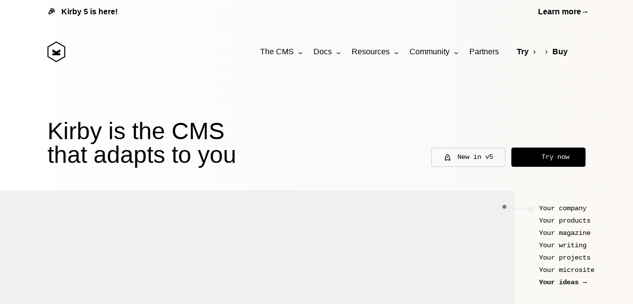

--- FILE ---
content_type: text/html; charset=UTF-8
request_url: https://getkirby.com/
body_size: 117125
content:
<!DOCTYPE html>
<html lang="en">
<head>
	
<meta charset="UTF-8">
<meta name="viewport" content="width=device-width, initial-scale=1.0">


<title>Kirby is the CMS that adapts to you</title>



<link href="https://assets.getkirby.com/assets/dist/css/index.1769894420.css" rel="stylesheet"><script src="https://assets.getkirby.com/assets/dist/js/index.1769894420.js" type="module"></script>
<link rel="icon" type="image/png" href="https://assets.getkirby.com/assets/images/favicon.1704303350.png">
<link rel="icon" type="image/svg+xml" href="https://assets.getkirby.com/assets/images/favicon.1704303350.svg">
<link rel="mask-icon" href="https://assets.getkirby.com/assets/images/safari-mask-icon.1704303350.svg" color="#000">
<link href="https://getkirby.com/releases.rss" rel="alternate" type="application/rss+xml" title="Kirby Releases" />
<link href="https://getkirby.com/kosmos.rss" rel="alternate" type="application/rss+xml" title="Kirby Kosmos Archive" />
<link rel="manifest" href="https://getkirby.com/app.webmanifest" />

<link href="https://getkirby.com" rel="canonical">
<script type="application/ld+json">
{
    "@context": "https://schema.org",
    "@graph": [
        {
            "@type": "Organization",
            "name": "Kirby",
            "url": "https://getkirby.com",
            "logo": "https://assets.getkirby.com/assets/images/kirby-signet.1704303350.svg",
            "sameAs": [
                "https://mastodon.social/@getkirby",
                "https://bsky.app/profile/getkirby.com",
                "https://www.linkedin.com/company/getkirby"
            ]
        },
        {
            "@type": "WebSite",
            "url": "https://getkirby.com",
            "potentialAction": [
                {
                    "@type": "SearchAction",
                    "target": "https://getkirby.com/search?q={search_term_string}",
                    "query-input": "required name=search_term_string"
                }
            ]
        }
    ]
}</script><link href="https://getkirby.com/open-search.xml" rel="search" title="Kirby CMS" type="application/opensearchdescription+xml">
<meta name="description" content="Kirby is the content management system that adapts to any project. Made for developers, designers, creators and clients.">

<meta property="og:site_name" content="Kirby CMS">
<meta property="og:url" content="https://getkirby.com">
<meta property="og:type" content="website">
<meta property="og:title" content="Kirby is the CMS that adapts to you">
<meta property="og:description" content="Kirby is the content management system that adapts to any project. Made for developers, designers, creators and clients.">
<meta property="og:image" content="https://assets.getkirby.com/media/pages/home/ce9722132a-1717846665/opengraph.png?width=1200&height=630&enlarge=0">
</head>
<body>
	<a class="skipper btn btn--filled" href="#main">Skip to content</a>

	<div class="container">
		<a href="/releases/5" class="topbar">
	<span class="topbar-title">
		<span class="topbar-icon" aria-hidden="true">🎉</span>
		Kirby 5 is here!	</span>
	<span class="topbar-link">
		<span>Learn more</span>
		<span aria-hidden="true">→</span>
	</span>
</a>
	</div>

<header class="header">
	<div class="container">
		<div class="header-content relative flex items-center">
			<a class="logo" href="/">
	<svg role="img" aria-labelledby="kirby-cms-icon" viewBox="0 0 36 42">  <title id="kirby-cms-icon">Kirby CMS</title>  <path d="M18,0 L36,10.4981014 L36,31.5018986 L18,42 L0,31.5018986 L0,10.4981014 L18,0 Z M2,11.6926791 L2,30.3073209 L18,39.6389666 L34,30.3073209 L34,11.6926791 L18,2.36103344 L2,11.6926791 Z"/>  <polyline points="26 21 21 23.59 21 24 26 24 26 28 10 28 10 24 15 24 15 23.563 10 21 10 16 18 20.297 26 16"/></svg></a>

			<div class="menu ml-auto">
	<input id="menu-check" type="checkbox">
	<label tabindex="0" class="menu-toggle" for="menu-check" aria-label="Show / hide menu">
		<svg xmlns="http://www.w3.org/2000/svg" data-type="bars" viewBox="0 0 24 24" aria-hidden="true"><path d="M3 4H21V6H3V4ZM3 11H21V13H3V11ZM3 18H21V20H3V18Z"/></svg>	</label>
	<nav aria-label="Main menu">
				<ul class="menu-1">
			<li class="has-submenu">
				<a href="https://getkirby.com/for/developers">The CMS</a>
				<ul class="menu-2">
							<li><a href="https://getkirby.com/for/developers">For developers</a></li>
			<li><a href="https://getkirby.com/for/designers">For designers</a></li>
			<li><a href="https://getkirby.com/for/creators">For content creators</a></li>
			<li><a href="https://getkirby.com/for/clients">For clients & agencies</a></li>
			<li><hr /></li>
			<li><a href="https://getkirby.com/love">Showcase</a></li>
			<li><a href="https://getkirby.com/releases">Releases</a></li>
			<li>
		<a href="https://feedback.getkirby.com">
			Feedback			<span class="menu-external-icon"><svg xmlns="http://www.w3.org/2000/svg" viewBox="0 0 24 24" aria-hidden="true"><path d="M16.0037 9.41421L7.39712 18.0208L5.98291 16.6066L14.5895 8H7.00373V6H18.0037V17H16.0037V9.41421Z"/></svg></span>
		</a>
	</li>
					</ul>
			</li>
			<li class="has-submenu">
				<a href="https://getkirby.com/docs/guide/quickstart">Docs</a>
				<ul class="menu-2">
							<li><a href="https://getkirby.com/docs/guide/quickstart">Guide</a></li>
			<li><a href="https://getkirby.com/docs/reference">Reference</a></li>
			<li><a href="https://getkirby.com/docs/cookbook">Cookbook</a></li>
			<li><a href="https://getkirby.com/docs/quicktips">Quicktips</a></li>
			<li>
		<a href="https://www.youtube.com/kirbycasts">
			Screencasts			<span class="menu-external-icon"><svg xmlns="http://www.w3.org/2000/svg" viewBox="0 0 24 24" aria-hidden="true"><path d="M16.0037 9.41421L7.39712 18.0208L5.98291 16.6066L14.5895 8H7.00373V6H18.0037V17H16.0037V9.41421Z"/></svg></span>
		</a>
	</li>
			<li><a href="https://getkirby.com/docs/glossary">Glossary</a></li>
			<li><hr /></li>
			<li><a href="https://getkirby.com/docs/archive">Archive</a></li>
					</ul>
			</li>
			<li class="has-submenu">
				<a href="https://getkirby.com/kosmos">Resources</a>
				<ul class="menu-2">
							<li>
		<a href="https://plugins.getkirby.com">
			Plugins			<span class="menu-external-icon"><svg xmlns="http://www.w3.org/2000/svg" viewBox="0 0 24 24" aria-hidden="true"><path d="M16.0037 9.41421L7.39712 18.0208L5.98291 16.6066L14.5895 8H7.00373V6H18.0037V17H16.0037V9.41421Z"/></svg></span>
		</a>
	</li>
			<li><a href="https://getkirby.com/themes">Themes</a></li>
			<li><hr /></li>
			<li><a href="https://getkirby.com/kosmos">Newsletter</a></li>
			<li><a href="https://getkirby.com/buzz">Buzz</a></li>
			<li><hr /></li>
			<li>
		<a href="https://hub.getkirby.com">
			License Hub			<span class="menu-external-icon"><svg xmlns="http://www.w3.org/2000/svg" viewBox="0 0 24 24" aria-hidden="true"><path d="M16.0037 9.41421L7.39712 18.0208L5.98291 16.6066L14.5895 8H7.00373V6H18.0037V17H16.0037V9.41421Z"/></svg></span>
		</a>
	</li>
					</ul>
			</li>
			<li class="has-submenu">
				<a href="https://getkirby.com/meet">Community</a>
				<ul class="menu-2">
							<li><a href="https://getkirby.com/meet">Get together</a></li>
			<li><hr /></li>
			<li>
		<a href="https://forum.getkirby.com">
			Support forum			<span class="menu-external-icon"><svg xmlns="http://www.w3.org/2000/svg" viewBox="0 0 24 24" aria-hidden="true"><path d="M16.0037 9.41421L7.39712 18.0208L5.98291 16.6066L14.5895 8H7.00373V6H18.0037V17H16.0037V9.41421Z"/></svg></span>
		</a>
	</li>
			<li>
		<a href="https://chat.getkirby.com">
			Discord chat			<span class="menu-external-icon"><svg xmlns="http://www.w3.org/2000/svg" viewBox="0 0 24 24" aria-hidden="true"><path d="M16.0037 9.41421L7.39712 18.0208L5.98291 16.6066L14.5895 8H7.00373V6H18.0037V17H16.0037V9.41421Z"/></svg></span>
		</a>
	</li>
			<li>
		<a href="https://community.getkirby.com">
			Community map			<span class="menu-external-icon"><svg xmlns="http://www.w3.org/2000/svg" viewBox="0 0 24 24" aria-hidden="true"><path d="M16.0037 9.41421L7.39712 18.0208L5.98291 16.6066L14.5895 8H7.00373V6H18.0037V17H16.0037V9.41421Z"/></svg></span>
		</a>
	</li>
			<li><hr /></li>
			<li>
		<a href="https://mastodon.social/@getkirby">
			Mastodon			<span class="menu-external-icon"><svg xmlns="http://www.w3.org/2000/svg" viewBox="0 0 24 24" aria-hidden="true"><path d="M16.0037 9.41421L7.39712 18.0208L5.98291 16.6066L14.5895 8H7.00373V6H18.0037V17H16.0037V9.41421Z"/></svg></span>
		</a>
	</li>
			<li>
		<a href="https://www.linkedin.com/company/getkirby">
			LinkedIn			<span class="menu-external-icon"><svg xmlns="http://www.w3.org/2000/svg" viewBox="0 0 24 24" aria-hidden="true"><path d="M16.0037 9.41421L7.39712 18.0208L5.98291 16.6066L14.5895 8H7.00373V6H18.0037V17H16.0037V9.41421Z"/></svg></span>
		</a>
	</li>
					</ul>
			</li>
			<li><a class="partners" href="https://getkirby.com/partners">Partners</a></li>
		</ul>
		<ul class="menu-1 menu-steps">
			<li><a href="https://getkirby.com/try">Try</a></li>
			<li>
				<a href="https://getkirby.com/love" aria-label="Love">
					<svg xmlns="http://www.w3.org/2000/svg" data-type="heart" viewBox="0 0 24 24" aria-hidden="true"><path d="M12.001 4.52853C14.35 2.42 17.98 2.49 20.2426 4.75736C22.5053 7.02472 22.583 10.637 20.4786 12.993L11.9999 21.485L3.52138 12.993C1.41705 10.637 1.49571 7.01901 3.75736 4.75736C6.02157 2.49315 9.64519 2.41687 12.001 4.52853ZM18.827 6.1701C17.3279 4.66794 14.9076 4.60701 13.337 6.01687L12.0019 7.21524L10.6661 6.01781C9.09098 4.60597 6.67506 4.66808 5.17157 6.17157C3.68183 7.66131 3.60704 10.0473 4.97993 11.6232L11.9999 18.6543L19.0201 11.6232C20.3935 10.0467 20.319 7.66525 18.827 6.1701Z"/></svg>				</a>
			</li>
			<li>
				<a href="https://getkirby.com/buy">Buy</a>
			</li>
		</ul>
			</nav>
</div>
			
<div class="search">
	<button class="search-button" type="button" data-area="all" aria-label="Search">
		<svg xmlns="http://www.w3.org/2000/svg" data-type="search" viewBox="0 0 24 24" aria-hidden="true"><path d="M18.031 16.6168L22.3137 20.8995L20.8995 22.3137L16.6168 18.031C15.0769 19.263 13.124 20 11 20C6.032 20 2 15.968 2 11C2 6.032 6.032 2 11 2C15.968 2 20 6.032 20 11C20 13.124 19.263 15.0769 18.031 16.6168ZM16.0247 15.8748C17.2475 14.6146 18 12.8956 18 11C18 7.1325 14.8675 4 11 4C7.1325 4 4 7.1325 4 11C4 14.8675 7.1325 18 11 18C12.8956 18 14.6146 17.2475 15.8748 16.0247L16.0247 15.8748Z"/></svg>	</button>

	<dialog class="overlay search-dialog">
		<form class="relative bg-white shadow-xl" action="/search">
			<!-- Input -->
			<div class="search-input relative flex items-stretch">
				<div class="search-input-icon grid place-items-center">
					<svg xmlns="http://www.w3.org/2000/svg" data-type="search" viewBox="0 0 24 24" aria-hidden="true"><path d="M18.031 16.6168L22.3137 20.8995L20.8995 22.3137L16.6168 18.031C15.0769 19.263 13.124 20 11 20C6.032 20 2 15.968 2 11C2 6.032 6.032 2 11 2C15.968 2 20 6.032 20 11C20 13.124 19.263 15.0769 18.031 16.6168ZM16.0247 15.8748C17.2475 14.6146 18 12.8956 18 11C18 7.1325 14.8675 4 11 4C7.1325 4 4 7.1325 4 11C4 14.8675 7.1325 18 11 18C12.8956 18 14.6146 17.2475 15.8748 16.0247L16.0247 15.8748Z"/></svg>					<svg xmlns="http://www.w3.org/2000/svg" data-type="loader" viewBox="0 0 24 24" aria-hidden="true"><path d="M18.364 5.63604L16.9497 7.05025C15.683 5.7835 13.933 5 12 5C8.13401 5 5 8.13401 5 12C5 15.866 8.13401 19 12 19C15.866 19 19 15.866 19 12H21C21 16.9706 16.9706 21 12 21C7.02944 21 3 16.9706 3 12C3 7.02944 7.02944 3 12 3C14.4853 3 16.7353 4.00736 18.364 5.63604Z"/></svg>				</div>
				<input
					type="text"
					name="q"
					value=""
					placeholder="Search for anything …"
					autocomplete="off"
				>
				<nav class="search-input-area grid relative place-items-center flex-shrink-0 text-sm leading-tight">
					<button type="button" class="flex items-center">
						<span class="block search-area" data-area="all">All pages</span>
					</button>
					<ul class="bg-black shadow-xl hidden">
												<li><button class="search-area" type="button" data-area="all">All pages</button></li>
												<li><button class="search-area" type="button" data-area="guide">Guide</button></li>
												<li><button class="search-area" type="button" data-area="reference">Reference</button></li>
												<li><button class="search-area" type="button" data-area="cookbook">Cookbook</button></li>
												<li><button class="search-area" type="button" data-area="kosmos">Kosmos</button></li>
												<li><button class="search-area" type="button" data-area="plugin">Plugins</button></li>
											</ul>
					<input name="area" type="hidden" value="all">
				</nav>
			</div>

			<!-- Results -->
			<div class="search-results">
				<ul></ul>
				<template>
					<li class="search-result">
						<a class="leading-snug" href="">
							<div>
								<div class="search-title font-bold text-sm"></div>
								<div class="search-byline text-xs color-gray-700"></div>
								<div class="search-link text-xs font-mono color-gray-600"></div>
							</div>
							<div class="search-area" data-area=""></div>
						</a>
					</li>
				</template>
			</div>

			<!-- Footer -->
			<div class="search-footer flex flex-wrap items-center justify-between text-sm">
				<div class="search-more flex-shrink-0">
					<a class="hidden font-bold" href="/search">
						View all <span class="search-more-count mx-1"></span> results &rsaquo;
					</a>
				</div>
								<a
					href="https://algolia.com"
					aria-label="Search by Algolia"
					class="ml-auto color-gray-600"
				>
					Search by <svg role="img" aria-labelledby="algolia-icon" viewBox="0 0 2196.2 500">  <title id="algolia-icon">Algolia</title>  <rect width="62.58" height="277.9" x="1845.88" y="104.73" rx="5.9" ry="5.9"/>  <path d="M1070.38 275.3V5.91c0-3.63-3.24-6.39-6.82-5.83l-50.46 7.94a5.91 5.91 0 0 0-4.99 5.84l.17 273.22c0 12.92 0 92.7 95.97 95.49 3.33.1 6.09-2.58 6.09-5.91v-40.78c0-2.96-2.19-5.51-5.12-5.84-34.85-4.01-34.85-47.57-34.85-54.72Zm781.4-203.92h50.77c3.26 0 5.9-2.64 5.9-5.9V5.9c0-3.62-3.24-6.39-6.82-5.83l-50.77 7.95a5.9 5.9 0 0 0-4.99 5.83v51.62c0 3.26 2.64 5.9 5.9 5.9Zm-87.75 203.92V5.91c0-3.63-3.24-6.39-6.82-5.83l-50.46 7.94a5.91 5.91 0 0 0-4.99 5.84l.17 273.22c0 12.92 0 92.7 95.97 95.49 3.33.1 6.09-2.58 6.09-5.91v-40.78c0-2.96-2.19-5.51-5.12-5.84-34.85-4.01-34.85-47.57-34.85-54.72Zm-132.08-132.58c-11.14-12.25-24.83-21.65-40.78-28.31-15.92-6.53-33.26-9.85-52.07-9.85-18.78 0-36.15 3.17-51.92 9.85-15.59 6.66-29.29 16.05-40.76 28.31-11.47 12.23-20.38 26.87-26.76 44.03-6.38 17.17-9.24 37.37-9.24 58.36s3.19 36.87 9.55 54.21c6.38 17.32 15.14 32.11 26.45 44.36 11.29 12.23 24.83 21.62 40.6 28.46 15.77 6.83 40.12 10.33 52.4 10.48 12.25 0 36.78-3.82 52.7-10.48 15.92-6.68 29.46-16.23 40.78-28.46 11.29-12.25 20.05-27.04 26.25-44.36 6.22-17.34 9.24-33.22 9.24-54.21s-3.34-41.19-10.03-58.36c-6.38-17.17-15.14-31.8-26.43-44.03Zm-44.43 163.75c-11.47 15.75-27.56 23.7-48.09 23.7-20.55 0-36.63-7.8-48.1-23.7-11.47-15.75-17.21-34.01-17.21-61.2 0-26.89 5.59-49.14 17.06-64.87 11.45-15.75 27.54-23.52 48.07-23.52 20.55 0 36.63 7.78 48.09 23.52 11.47 15.57 17.36 37.98 17.36 64.87 0 27.19-5.72 45.3-17.19 61.2Zm-693.1-201.74h-49.33c-48.36 0-90.91 25.48-115.75 64.1-14.52 22.58-22.99 49.63-22.99 78.73 0 44.89 20.13 84.92 51.59 111.1 2.93 2.6 6.05 4.98 9.31 7.14 12.86 8.49 28.11 13.47 44.52 13.47 1.23 0 2.46-.03 3.68-.09.36-.02.71-.05 1.07-.07.87-.05 1.75-.11 2.62-.2.34-.03.68-.08 1.02-.12.91-.1 1.82-.21 2.73-.34.21-.03.42-.07.63-.1 32.89-5.07 61.56-30.82 70.9-62.81v57.83c0 3.26 2.64 5.9 5.9 5.9h50.42c3.26 0 5.9-2.64 5.9-5.9V110.63c0-3.26-2.64-5.9-5.9-5.9zm0 206.92c-12.2 10.16-27.97 13.98-44.84 15.12-.16.01-.33.03-.49.04-1.12.07-2.24.1-3.36.1-42.24 0-77.12-35.89-77.12-79.37 0-10.25 1.96-20.01 5.42-28.98 11.22-29.12 38.77-49.74 71.06-49.74h49.33zm1239.55-206.92h-49.33c-48.36 0-90.91 25.48-115.75 64.1-14.52 22.58-22.99 49.63-22.99 78.73 0 44.89 20.13 84.92 51.59 111.1 2.93 2.6 6.05 4.98 9.31 7.14 12.86 8.49 28.11 13.47 44.52 13.47 1.23 0 2.46-.03 3.68-.09.36-.02.71-.05 1.07-.07.87-.05 1.75-.11 2.62-.2.34-.03.68-.08 1.02-.12.91-.1 1.82-.21 2.73-.34.21-.03.42-.07.63-.1 32.89-5.07 61.56-30.82 70.9-62.81v57.83c0 3.26 2.64 5.9 5.9 5.9h50.42c3.26 0 5.9-2.64 5.9-5.9V110.63c0-3.26-2.64-5.9-5.9-5.9zm0 206.92c-12.2 10.16-27.97 13.98-44.84 15.12-.16.01-.33.03-.49.04-1.12.07-2.24.1-3.36.1-42.24 0-77.12-35.89-77.12-79.37 0-10.25 1.96-20.01 5.42-28.98 11.22-29.12 38.77-49.74 71.06-49.74h49.33zm-819.92-206.92h-49.33c-48.36 0-90.91 25.48-115.75 64.1-11.79 18.34-19.6 39.64-22.11 62.59a148.5 148.5 0 0 0 .05 32.73c4.28 38.09 23.14 71.61 50.66 94.52 2.93 2.6 6.05 4.98 9.31 7.14 12.86 8.49 28.11 13.47 44.52 13.47 17.99 0 34.61-5.93 48.16-15.97 16.29-11.58 28.88-28.54 34.48-47.75v50.26h-.11v11.08c0 21.84-5.71 38.27-17.34 49.36-11.61 11.08-31.04 16.63-58.25 16.63-11.12 0-28.79-.59-46.6-2.41-2.83-.29-5.46 1.5-6.27 4.22l-12.78 43.11c-1.02 3.46 1.27 7.02 4.83 7.53 21.52 3.08 42.52 4.68 54.65 4.68 48.91 0 85.16-10.75 108.89-32.21 21.48-19.41 33.15-48.89 35.2-88.52V110.63c0-3.26-2.64-5.9-5.9-5.9h-56.32Zm0 64.1s.65 139.13 0 143.36c-12.08 9.77-27.11 13.59-43.49 14.7-.16.01-.33.03-.49.04-1.12.07-2.24.1-3.36.1-1.32 0-2.63-.03-3.94-.1-40.41-2.11-74.52-37.26-74.52-79.38 0-10.25 1.96-20.01 5.42-28.98 11.22-29.12 38.77-49.74 71.06-49.74h49.33ZM249.83 0C113.3 0 2 110.09.03 246.16c-2 138.19 110.12 252.7 248.33 253.5 42.68.25 83.79-10.19 120.3-30.03 3.56-1.93 4.11-6.83 1.08-9.51l-23.38-20.72c-4.75-4.21-11.51-5.4-17.36-2.92-25.48 10.84-53.17 16.38-81.71 16.03-111.68-1.37-201.91-94.29-200.13-205.96 1.76-110.26 92-199.41 202.67-199.41h202.69v360.27l-115-102.18c-3.72-3.31-9.42-2.66-12.42 1.31-18.46 24.44-48.53 39.64-81.93 37.34-46.33-3.2-83.87-40.5-87.34-86.81-4.15-55.24 39.63-101.52 94-101.52 49.18 0 89.68 37.85 93.91 85.95.38 4.28 2.31 8.27 5.52 11.12l29.95 26.55c3.4 3.01 8.79 1.17 9.63-3.3 2.16-11.55 2.92-23.58 2.07-35.92-4.82-70.34-61.8-126.93-132.17-131.26-80.68-4.97-148.13 58.14-150.27 137.25-2.09 77.1 61.08 143.56 138.19 145.26 32.19.71 62.03-9.41 86.14-26.95l150.26 133.2c6.44 5.71 16.61 1.14 16.61-7.47V9.48c-.01-5.23-4.25-9.48-9.49-9.48z"/></svg>				</a>
							</div>
		</form>
	</dialog>
</div>
			

		</div>
	</div>
</header>	<main id="main" class="main">
					<div class="container">
				<link href="https://assets.getkirby.com/assets/dist/css/layouts/home.1769894420.css" rel="stylesheet">
<article>
	<div class="playground">
		<header class="playground-header">
	<div class="playground-header-title mb-12">
		<h1 class="h1">Kirby is the CMS<br>that adapts to you</h1>
		<nav class="auto-fit" style="--min: 9rem; --gap: var(--spacing-3); max-width: 24rem;">
			<a class="btn btn--outlined" href="/releases/5">
				<svg xmlns="http://www.w3.org/2000/svg" viewBox="0 0 24 24" aria-hidden="true"><path d="M4.99958 12.9998C4.99958 7.91186 7.90222 3.56348 11.9996 1.81787C16.0969 3.56348 18.9996 7.91186 18.9996 12.9998C18.9996 13.8227 18.9236 14.6263 18.779 15.4026L20.7194 17.2352C20.8845 17.3911 20.9238 17.6388 20.815 17.8381L18.3196 22.4132C18.1873 22.6556 17.8836 22.7449 17.6412 22.6127C17.5993 22.5898 17.5608 22.5611 17.5271 22.5273L15.2925 20.2927C15.1049 20.1052 14.8506 19.9998 14.5854 19.9998H9.41379C9.14857 19.9998 8.89422 20.1052 8.70668 20.2927L6.47209 22.5273C6.27683 22.7226 5.96025 22.7226 5.76498 22.5273C5.73122 22.4935 5.70246 22.4551 5.67959 22.4132L3.18412 17.8381C3.07537 17.6388 3.11464 17.3911 3.27975 17.2352L5.22014 15.4026C5.07551 14.6263 4.99958 13.8227 4.99958 12.9998ZM6.47542 19.6955L7.29247 18.8785C7.85508 18.3159 8.61814 17.9998 9.41379 17.9998H14.5854C15.381 17.9998 16.1441 18.3159 16.7067 18.8785L17.5237 19.6955L18.5056 17.8954L17.4058 16.8566C16.9117 16.39 16.6884 15.7044 16.8128 15.0363C16.9366 14.3721 16.9996 13.691 16.9996 12.9998C16.9996 9.13025 15.0045 5.69953 11.9996 4.04021C8.99462 5.69953 6.99958 9.13025 6.99958 12.9998C6.99958 13.691 7.06255 14.3721 7.18631 15.0363C7.31078 15.7044 7.08746 16.39 6.59338 16.8566L5.49353 17.8954L6.47542 19.6955ZM11.9996 12.9998C10.895 12.9998 9.99958 12.1044 9.99958 10.9998C9.99958 9.89525 10.895 8.99982 11.9996 8.99982C13.1041 8.99982 13.9996 9.89525 13.9996 10.9998C13.9996 12.1044 13.1041 12.9998 11.9996 12.9998Z"/></svg>				New in v5
			</a>
			<a class="btn btn--filled" href="/try">
				<svg xmlns="http://www.w3.org/2000/svg" data-type="download" viewBox="0 0 24 24" aria-hidden="true"><path d="M13 10H18L12 16L6 10H11V3H13V10ZM4 19H20V12H22V20C22 20.5523 21.5523 21 21 21H3C2.44772 21 2 20.5523 2 20V12H4V19Z"/></svg>				Try now
			</a>
		</nav>
	</div>
	<div class="w-full">
		<div class="playground-header-layout">
			<figure class="playground-header-figure" data-theme="light">
				<span
					class="playground-header-figure-wrapper"
					style="--aspect-ratio: 3426/2324"
				>
					<img alt="Panel screenshot for: Your company" fetchpriority="high" height="1031" sizes="(min-width: 1860px) 1520px, (min-width: 820px) calc(92.16vw - 176px), 100vw" src="https://assets.getkirby.com/media/pages/home/company/b1e7d48b8d-1750751812/panel.png?width=1520&amp;height=1031&amp;enlarge=0" srcset="https://assets.getkirby.com/media/pages/home/company/b1e7d48b8d-1750751812/panel.png?width=400&amp;height=271&amp;enlarge=0 400w, https://assets.getkirby.com/media/pages/home/company/b1e7d48b8d-1750751812/panel.png?width=600&amp;height=407&amp;enlarge=0 600w, https://assets.getkirby.com/media/pages/home/company/b1e7d48b8d-1750751812/panel.png?width=800&amp;height=543&amp;enlarge=0 800w, https://assets.getkirby.com/media/pages/home/company/b1e7d48b8d-1750751812/panel.png?width=1000&amp;height=678&amp;enlarge=0 1000w, https://assets.getkirby.com/media/pages/home/company/b1e7d48b8d-1750751812/panel.png?width=1200&amp;height=814&amp;enlarge=0 1200w, https://assets.getkirby.com/media/pages/home/company/b1e7d48b8d-1750751812/panel.png?width=1520&amp;height=1031&amp;enlarge=0 1520w, https://assets.getkirby.com/media/pages/home/company/b1e7d48b8d-1750751812/panel.png?width=2000&amp;height=1357&amp;enlarge=0 2000w, https://assets.getkirby.com/media/pages/home/company/b1e7d48b8d-1750751812/panel.png?width=2400&amp;height=1628&amp;enlarge=0 2400w, https://assets.getkirby.com/media/pages/home/company/b1e7d48b8d-1750751812/panel.png?width=3040&amp;height=2062&amp;enlarge=0 3040w" width="1520">				</span>

				<div class="playground-theme-toggle">
					<button data-theme="light" title="Switch to light mode">
						<svg xmlns="http://www.w3.org/2000/svg" data-type="sun" viewBox="0 0 24 24" aria-hidden="true"><path d="M12 18C8.68629 18 6 15.3137 6 12C6 8.68629 8.68629 6 12 6C15.3137 6 18 8.68629 18 12C18 15.3137 15.3137 18 12 18ZM12 16C14.2091 16 16 14.2091 16 12C16 9.79086 14.2091 8 12 8C9.79086 8 8 9.79086 8 12C8 14.2091 9.79086 16 12 16ZM11 1H13V4H11V1ZM11 20H13V23H11V20ZM3.51472 4.92893L4.92893 3.51472L7.05025 5.63604L5.63604 7.05025L3.51472 4.92893ZM16.9497 18.364L18.364 16.9497L20.4853 19.0711L19.0711 20.4853L16.9497 18.364ZM19.0711 3.51472L20.4853 4.92893L18.364 7.05025L16.9497 5.63604L19.0711 3.51472ZM5.63604 16.9497L7.05025 18.364L4.92893 20.4853L3.51472 19.0711L5.63604 16.9497ZM23 11V13H20V11H23ZM4 11V13H1V11H4Z"/></svg>					<button data-theme="dark" title="Switch to dark mode">
						<svg xmlns="http://www.w3.org/2000/svg" data-type="moon" viewBox="0 0 24 24" aria-hidden="true"><path d="M10 6C10 10.4183 13.5817 14 18 14C19.4386 14 20.7885 13.6203 21.9549 12.9556C21.4738 18.0302 17.2005 22 12 22C6.47715 22 2 17.5228 2 12C2 6.79948 5.9698 2.52616 11.0444 2.04507C10.3797 3.21152 10 4.56142 10 6ZM4 12C4 16.4183 7.58172 20 12 20C14.9654 20 17.5757 18.3788 18.9571 15.9546C18.6407 15.9848 18.3214 16 18 16C12.4772 16 8 11.5228 8 6C8 5.67863 8.01524 5.35933 8.04536 5.04293C5.62119 6.42426 4 9.03458 4 12ZM18.1642 2.29104L19 2.5V3.5L18.1642 3.70896C17.4476 3.8881 16.8881 4.4476 16.709 5.16417L16.5 6H15.5L15.291 5.16417C15.1119 4.4476 14.5524 3.8881 13.8358 3.70896L13 3.5V2.5L13.8358 2.29104C14.5524 2.1119 15.1119 1.5524 15.291 0.835829L15.5 0H16.5L16.709 0.835829C16.8881 1.5524 17.4476 2.1119 18.1642 2.29104ZM23.1642 7.29104L24 7.5V8.5L23.1642 8.70896C22.4476 8.8881 21.8881 9.4476 21.709 10.1642L21.5 11H20.5L20.291 10.1642C20.1119 9.4476 19.5524 8.8881 18.8358 8.70896L18 8.5V7.5L18.8358 7.29104C19.5524 7.1119 20.1119 6.5524 20.291 5.83583L20.5 5H21.5L21.709 5.83583C21.8881 6.5524 22.4476 7.1119 23.1642 7.29104Z"/></svg>					</button>
				</div>

				<div class="playground-header-figure-loader">
					<svg xmlns="http://www.w3.org/2000/svg" data-type="loader" viewBox="0 0 24 24" aria-hidden="true"><path d="M18.364 5.63604L16.9497 7.05025C15.683 5.7835 13.933 5 12 5C8.13401 5 5 8.13401 5 12C5 15.866 8.13401 19 12 19C15.866 19 19 15.866 19 12H21C21 16.9706 16.9706 21 12 21C7.02944 21 3 16.9706 3 12C3 7.02944 7.02944 3 12 3C14.4853 3 16.7353 4.00736 18.364 5.63604Z"/></svg>				</div>
			</figure>
			<div class="playground-header-menu">
				<div class="sticky" style="--top: var(--spacing-2)">
					<ul class="font-mono text-sm pt-6 mb-6">
												<li>
							<a
								aria-current="true"								href="/home.partial?your=company"
								data-image-light-src="https://assets.getkirby.com/media/pages/home/company/b1e7d48b8d-1750751812/panel.png?width=1520&height=1031&enlarge=0"
								data-image-light-srcset="https://assets.getkirby.com/media/pages/home/company/b1e7d48b8d-1750751812/panel.png?width=400&height=271&enlarge=0 400w, https://assets.getkirby.com/media/pages/home/company/b1e7d48b8d-1750751812/panel.png?width=600&height=407&enlarge=0 600w, https://assets.getkirby.com/media/pages/home/company/b1e7d48b8d-1750751812/panel.png?width=800&height=543&enlarge=0 800w, https://assets.getkirby.com/media/pages/home/company/b1e7d48b8d-1750751812/panel.png?width=1000&height=678&enlarge=0 1000w, https://assets.getkirby.com/media/pages/home/company/b1e7d48b8d-1750751812/panel.png?width=1200&height=814&enlarge=0 1200w, https://assets.getkirby.com/media/pages/home/company/b1e7d48b8d-1750751812/panel.png?width=1520&height=1031&enlarge=0 1520w, https://assets.getkirby.com/media/pages/home/company/b1e7d48b8d-1750751812/panel.png?width=2000&height=1357&enlarge=0 2000w, https://assets.getkirby.com/media/pages/home/company/b1e7d48b8d-1750751812/panel.png?width=2400&height=1628&enlarge=0 2400w, https://assets.getkirby.com/media/pages/home/company/b1e7d48b8d-1750751812/panel.png?width=3040&height=2062&enlarge=0 3040w"
								data-image-dark-src="https://assets.getkirby.com/media/pages/home/company/434394ce95-1750751812/panel-dark.png?width=1520&height=1031&enlarge=0"
								data-image-dark-srcset="https://assets.getkirby.com/media/pages/home/company/434394ce95-1750751812/panel-dark.png?width=400&height=271&enlarge=0 400w, https://assets.getkirby.com/media/pages/home/company/434394ce95-1750751812/panel-dark.png?width=600&height=407&enlarge=0 600w, https://assets.getkirby.com/media/pages/home/company/434394ce95-1750751812/panel-dark.png?width=800&height=543&enlarge=0 800w, https://assets.getkirby.com/media/pages/home/company/434394ce95-1750751812/panel-dark.png?width=1000&height=678&enlarge=0 1000w, https://assets.getkirby.com/media/pages/home/company/434394ce95-1750751812/panel-dark.png?width=1200&height=814&enlarge=0 1200w, https://assets.getkirby.com/media/pages/home/company/434394ce95-1750751812/panel-dark.png?width=1520&height=1031&enlarge=0 1520w, https://assets.getkirby.com/media/pages/home/company/434394ce95-1750751812/panel-dark.png?width=2000&height=1357&enlarge=0 2000w, https://assets.getkirby.com/media/pages/home/company/434394ce95-1750751812/panel-dark.png?width=2400&height=1628&enlarge=0 2400w, https://assets.getkirby.com/media/pages/home/company/434394ce95-1750751812/panel-dark.png?width=3040&height=2062&enlarge=0 3040w"
							>
								Your company							</a>
						</li>
												<li>
							<a
																href="/home.partial?your=products"
								data-image-light-src="https://assets.getkirby.com/media/pages/home/products/a9729c8598-1750751812/panel.png?width=1520&height=1031&enlarge=0"
								data-image-light-srcset="https://assets.getkirby.com/media/pages/home/products/a9729c8598-1750751812/panel.png?width=400&height=271&enlarge=0 400w, https://assets.getkirby.com/media/pages/home/products/a9729c8598-1750751812/panel.png?width=600&height=407&enlarge=0 600w, https://assets.getkirby.com/media/pages/home/products/a9729c8598-1750751812/panel.png?width=800&height=543&enlarge=0 800w, https://assets.getkirby.com/media/pages/home/products/a9729c8598-1750751812/panel.png?width=1000&height=678&enlarge=0 1000w, https://assets.getkirby.com/media/pages/home/products/a9729c8598-1750751812/panel.png?width=1200&height=814&enlarge=0 1200w, https://assets.getkirby.com/media/pages/home/products/a9729c8598-1750751812/panel.png?width=1520&height=1031&enlarge=0 1520w, https://assets.getkirby.com/media/pages/home/products/a9729c8598-1750751812/panel.png?width=2000&height=1357&enlarge=0 2000w, https://assets.getkirby.com/media/pages/home/products/a9729c8598-1750751812/panel.png?width=2400&height=1628&enlarge=0 2400w, https://assets.getkirby.com/media/pages/home/products/a9729c8598-1750751812/panel.png?width=3040&height=2062&enlarge=0 3040w"
								data-image-dark-src="https://assets.getkirby.com/media/pages/home/products/e03ff54e52-1750751812/panel-dark.png?width=1520&height=1031&enlarge=0"
								data-image-dark-srcset="https://assets.getkirby.com/media/pages/home/products/e03ff54e52-1750751812/panel-dark.png?width=400&height=271&enlarge=0 400w, https://assets.getkirby.com/media/pages/home/products/e03ff54e52-1750751812/panel-dark.png?width=600&height=407&enlarge=0 600w, https://assets.getkirby.com/media/pages/home/products/e03ff54e52-1750751812/panel-dark.png?width=800&height=543&enlarge=0 800w, https://assets.getkirby.com/media/pages/home/products/e03ff54e52-1750751812/panel-dark.png?width=1000&height=678&enlarge=0 1000w, https://assets.getkirby.com/media/pages/home/products/e03ff54e52-1750751812/panel-dark.png?width=1200&height=814&enlarge=0 1200w, https://assets.getkirby.com/media/pages/home/products/e03ff54e52-1750751812/panel-dark.png?width=1520&height=1031&enlarge=0 1520w, https://assets.getkirby.com/media/pages/home/products/e03ff54e52-1750751812/panel-dark.png?width=2000&height=1357&enlarge=0 2000w, https://assets.getkirby.com/media/pages/home/products/e03ff54e52-1750751812/panel-dark.png?width=2400&height=1628&enlarge=0 2400w, https://assets.getkirby.com/media/pages/home/products/e03ff54e52-1750751812/panel-dark.png?width=3040&height=2062&enlarge=0 3040w"
							>
								Your products							</a>
						</li>
												<li>
							<a
																href="/home.partial?your=magazine"
								data-image-light-src="https://assets.getkirby.com/media/pages/home/magazine/22b24a1827-1750751812/panel.png?width=1520&height=1031&enlarge=0"
								data-image-light-srcset="https://assets.getkirby.com/media/pages/home/magazine/22b24a1827-1750751812/panel.png?width=400&height=271&enlarge=0 400w, https://assets.getkirby.com/media/pages/home/magazine/22b24a1827-1750751812/panel.png?width=600&height=407&enlarge=0 600w, https://assets.getkirby.com/media/pages/home/magazine/22b24a1827-1750751812/panel.png?width=800&height=543&enlarge=0 800w, https://assets.getkirby.com/media/pages/home/magazine/22b24a1827-1750751812/panel.png?width=1000&height=678&enlarge=0 1000w, https://assets.getkirby.com/media/pages/home/magazine/22b24a1827-1750751812/panel.png?width=1200&height=814&enlarge=0 1200w, https://assets.getkirby.com/media/pages/home/magazine/22b24a1827-1750751812/panel.png?width=1520&height=1031&enlarge=0 1520w, https://assets.getkirby.com/media/pages/home/magazine/22b24a1827-1750751812/panel.png?width=2000&height=1357&enlarge=0 2000w, https://assets.getkirby.com/media/pages/home/magazine/22b24a1827-1750751812/panel.png?width=2400&height=1628&enlarge=0 2400w, https://assets.getkirby.com/media/pages/home/magazine/22b24a1827-1750751812/panel.png?width=3040&height=2062&enlarge=0 3040w"
								data-image-dark-src="https://assets.getkirby.com/media/pages/home/magazine/03a106b37b-1750751812/panel-dark.png?width=1520&height=1031&enlarge=0"
								data-image-dark-srcset="https://assets.getkirby.com/media/pages/home/magazine/03a106b37b-1750751812/panel-dark.png?width=400&height=271&enlarge=0 400w, https://assets.getkirby.com/media/pages/home/magazine/03a106b37b-1750751812/panel-dark.png?width=600&height=407&enlarge=0 600w, https://assets.getkirby.com/media/pages/home/magazine/03a106b37b-1750751812/panel-dark.png?width=800&height=543&enlarge=0 800w, https://assets.getkirby.com/media/pages/home/magazine/03a106b37b-1750751812/panel-dark.png?width=1000&height=678&enlarge=0 1000w, https://assets.getkirby.com/media/pages/home/magazine/03a106b37b-1750751812/panel-dark.png?width=1200&height=814&enlarge=0 1200w, https://assets.getkirby.com/media/pages/home/magazine/03a106b37b-1750751812/panel-dark.png?width=1520&height=1031&enlarge=0 1520w, https://assets.getkirby.com/media/pages/home/magazine/03a106b37b-1750751812/panel-dark.png?width=2000&height=1357&enlarge=0 2000w, https://assets.getkirby.com/media/pages/home/magazine/03a106b37b-1750751812/panel-dark.png?width=2400&height=1628&enlarge=0 2400w, https://assets.getkirby.com/media/pages/home/magazine/03a106b37b-1750751812/panel-dark.png?width=3040&height=2062&enlarge=0 3040w"
							>
								Your magazine							</a>
						</li>
												<li>
							<a
																href="/home.partial?your=writing"
								data-image-light-src="https://assets.getkirby.com/media/pages/home/writing/25cf3819f6-1750751812/panel.png?width=1520&height=1031&enlarge=0"
								data-image-light-srcset="https://assets.getkirby.com/media/pages/home/writing/25cf3819f6-1750751812/panel.png?width=400&height=271&enlarge=0 400w, https://assets.getkirby.com/media/pages/home/writing/25cf3819f6-1750751812/panel.png?width=600&height=407&enlarge=0 600w, https://assets.getkirby.com/media/pages/home/writing/25cf3819f6-1750751812/panel.png?width=800&height=543&enlarge=0 800w, https://assets.getkirby.com/media/pages/home/writing/25cf3819f6-1750751812/panel.png?width=1000&height=678&enlarge=0 1000w, https://assets.getkirby.com/media/pages/home/writing/25cf3819f6-1750751812/panel.png?width=1200&height=814&enlarge=0 1200w, https://assets.getkirby.com/media/pages/home/writing/25cf3819f6-1750751812/panel.png?width=1520&height=1031&enlarge=0 1520w, https://assets.getkirby.com/media/pages/home/writing/25cf3819f6-1750751812/panel.png?width=2000&height=1357&enlarge=0 2000w, https://assets.getkirby.com/media/pages/home/writing/25cf3819f6-1750751812/panel.png?width=2400&height=1628&enlarge=0 2400w, https://assets.getkirby.com/media/pages/home/writing/25cf3819f6-1750751812/panel.png?width=3040&height=2062&enlarge=0 3040w"
								data-image-dark-src="https://assets.getkirby.com/media/pages/home/writing/aa858cff43-1750751812/panel-dark.png?width=1520&height=1031&enlarge=0"
								data-image-dark-srcset="https://assets.getkirby.com/media/pages/home/writing/aa858cff43-1750751812/panel-dark.png?width=400&height=271&enlarge=0 400w, https://assets.getkirby.com/media/pages/home/writing/aa858cff43-1750751812/panel-dark.png?width=600&height=407&enlarge=0 600w, https://assets.getkirby.com/media/pages/home/writing/aa858cff43-1750751812/panel-dark.png?width=800&height=543&enlarge=0 800w, https://assets.getkirby.com/media/pages/home/writing/aa858cff43-1750751812/panel-dark.png?width=1000&height=678&enlarge=0 1000w, https://assets.getkirby.com/media/pages/home/writing/aa858cff43-1750751812/panel-dark.png?width=1200&height=814&enlarge=0 1200w, https://assets.getkirby.com/media/pages/home/writing/aa858cff43-1750751812/panel-dark.png?width=1520&height=1031&enlarge=0 1520w, https://assets.getkirby.com/media/pages/home/writing/aa858cff43-1750751812/panel-dark.png?width=2000&height=1357&enlarge=0 2000w, https://assets.getkirby.com/media/pages/home/writing/aa858cff43-1750751812/panel-dark.png?width=2400&height=1628&enlarge=0 2400w, https://assets.getkirby.com/media/pages/home/writing/aa858cff43-1750751812/panel-dark.png?width=3040&height=2062&enlarge=0 3040w"
							>
								Your writing							</a>
						</li>
												<li>
							<a
																href="/home.partial?your=projects"
								data-image-light-src="https://assets.getkirby.com/media/pages/home/projects/15675845a1-1750751812/panel.png?width=1520&height=1031&enlarge=0"
								data-image-light-srcset="https://assets.getkirby.com/media/pages/home/projects/15675845a1-1750751812/panel.png?width=400&height=271&enlarge=0 400w, https://assets.getkirby.com/media/pages/home/projects/15675845a1-1750751812/panel.png?width=600&height=407&enlarge=0 600w, https://assets.getkirby.com/media/pages/home/projects/15675845a1-1750751812/panel.png?width=800&height=543&enlarge=0 800w, https://assets.getkirby.com/media/pages/home/projects/15675845a1-1750751812/panel.png?width=1000&height=678&enlarge=0 1000w, https://assets.getkirby.com/media/pages/home/projects/15675845a1-1750751812/panel.png?width=1200&height=814&enlarge=0 1200w, https://assets.getkirby.com/media/pages/home/projects/15675845a1-1750751812/panel.png?width=1520&height=1031&enlarge=0 1520w, https://assets.getkirby.com/media/pages/home/projects/15675845a1-1750751812/panel.png?width=2000&height=1357&enlarge=0 2000w, https://assets.getkirby.com/media/pages/home/projects/15675845a1-1750751812/panel.png?width=2400&height=1628&enlarge=0 2400w, https://assets.getkirby.com/media/pages/home/projects/15675845a1-1750751812/panel.png?width=3040&height=2062&enlarge=0 3040w"
								data-image-dark-src="https://assets.getkirby.com/media/pages/home/projects/ba6dbba73c-1750751812/panel-dark.png?width=1520&height=1031&enlarge=0"
								data-image-dark-srcset="https://assets.getkirby.com/media/pages/home/projects/ba6dbba73c-1750751812/panel-dark.png?width=400&height=271&enlarge=0 400w, https://assets.getkirby.com/media/pages/home/projects/ba6dbba73c-1750751812/panel-dark.png?width=600&height=407&enlarge=0 600w, https://assets.getkirby.com/media/pages/home/projects/ba6dbba73c-1750751812/panel-dark.png?width=800&height=543&enlarge=0 800w, https://assets.getkirby.com/media/pages/home/projects/ba6dbba73c-1750751812/panel-dark.png?width=1000&height=678&enlarge=0 1000w, https://assets.getkirby.com/media/pages/home/projects/ba6dbba73c-1750751812/panel-dark.png?width=1200&height=814&enlarge=0 1200w, https://assets.getkirby.com/media/pages/home/projects/ba6dbba73c-1750751812/panel-dark.png?width=1520&height=1031&enlarge=0 1520w, https://assets.getkirby.com/media/pages/home/projects/ba6dbba73c-1750751812/panel-dark.png?width=2000&height=1357&enlarge=0 2000w, https://assets.getkirby.com/media/pages/home/projects/ba6dbba73c-1750751812/panel-dark.png?width=2400&height=1628&enlarge=0 2400w, https://assets.getkirby.com/media/pages/home/projects/ba6dbba73c-1750751812/panel-dark.png?width=3040&height=2062&enlarge=0 3040w"
							>
								Your projects							</a>
						</li>
												<li>
							<a
																href="/home.partial?your=microsite"
								data-image-light-src="https://assets.getkirby.com/media/pages/home/microsite/2d9cccada2-1750751812/panel.png?width=1520&height=1031&enlarge=0"
								data-image-light-srcset="https://assets.getkirby.com/media/pages/home/microsite/2d9cccada2-1750751812/panel.png?width=400&height=271&enlarge=0 400w, https://assets.getkirby.com/media/pages/home/microsite/2d9cccada2-1750751812/panel.png?width=600&height=407&enlarge=0 600w, https://assets.getkirby.com/media/pages/home/microsite/2d9cccada2-1750751812/panel.png?width=800&height=543&enlarge=0 800w, https://assets.getkirby.com/media/pages/home/microsite/2d9cccada2-1750751812/panel.png?width=1000&height=678&enlarge=0 1000w, https://assets.getkirby.com/media/pages/home/microsite/2d9cccada2-1750751812/panel.png?width=1200&height=814&enlarge=0 1200w, https://assets.getkirby.com/media/pages/home/microsite/2d9cccada2-1750751812/panel.png?width=1520&height=1031&enlarge=0 1520w, https://assets.getkirby.com/media/pages/home/microsite/2d9cccada2-1750751812/panel.png?width=2000&height=1357&enlarge=0 2000w, https://assets.getkirby.com/media/pages/home/microsite/2d9cccada2-1750751812/panel.png?width=2400&height=1628&enlarge=0 2400w, https://assets.getkirby.com/media/pages/home/microsite/2d9cccada2-1750751812/panel.png?width=3040&height=2062&enlarge=0 3040w"
								data-image-dark-src="https://assets.getkirby.com/media/pages/home/microsite/c50e1b63d9-1750751812/panel-dark.png?width=1520&height=1031&enlarge=0"
								data-image-dark-srcset="https://assets.getkirby.com/media/pages/home/microsite/c50e1b63d9-1750751812/panel-dark.png?width=400&height=271&enlarge=0 400w, https://assets.getkirby.com/media/pages/home/microsite/c50e1b63d9-1750751812/panel-dark.png?width=600&height=407&enlarge=0 600w, https://assets.getkirby.com/media/pages/home/microsite/c50e1b63d9-1750751812/panel-dark.png?width=800&height=543&enlarge=0 800w, https://assets.getkirby.com/media/pages/home/microsite/c50e1b63d9-1750751812/panel-dark.png?width=1000&height=678&enlarge=0 1000w, https://assets.getkirby.com/media/pages/home/microsite/c50e1b63d9-1750751812/panel-dark.png?width=1200&height=814&enlarge=0 1200w, https://assets.getkirby.com/media/pages/home/microsite/c50e1b63d9-1750751812/panel-dark.png?width=1520&height=1031&enlarge=0 1520w, https://assets.getkirby.com/media/pages/home/microsite/c50e1b63d9-1750751812/panel-dark.png?width=2000&height=1357&enlarge=0 2000w, https://assets.getkirby.com/media/pages/home/microsite/c50e1b63d9-1750751812/panel-dark.png?width=2400&height=1628&enlarge=0 2400w, https://assets.getkirby.com/media/pages/home/microsite/c50e1b63d9-1750751812/panel-dark.png?width=3040&height=2062&enlarge=0 3040w"
							>
								Your microsite							</a>
						</li>
												<li><a class="font-bold more" href="/love">Your ideas &rarr;</a></li>
					</ul>
				</div>
			</div>
		</div>
	</div>
</header>
		<section id="filesystem" class="playground-filesystem">
	<div class="playground-filesystem-layout">
		<header class="playground-filesystem-header h2 max-w-xs">
			<h2>Just files and folders</h2>
			<p class="color-gray-600">Kirby stores your content in simple text files. Folders are pages. Add images, documents and videos and you are ready to go. It’s that simple.</p>
		</header>

		<div class="playground-filesystem-files">
			<div role="img" aria-label="An example setup of folders and files to store content for Kirby" class="playground-filesystem-folders">
				<figure class="filesystem"><ul><li><details open><summary><span role="presentation" class="filesystem-label" data-type="folder-expanded"><svg xmlns="http://www.w3.org/2000/svg" viewBox="0 0 24 24" aria-hidden="true"><path d="M3.08697 9H20.9134C21.4657 9 21.9134 9.44772 21.9134 10C21.9134 10.0277 21.9122 10.0554 21.9099 10.083L21.0766 20.083C21.0334 20.6013 20.6001 21 20.08 21H3.9203C3.40021 21 2.96695 20.6013 2.92376 20.083L2.09042 10.083C2.04456 9.53267 2.45355 9.04932 3.00392 9.00345C3.03155 9.00115 3.05925 9 3.08697 9ZM4.84044 19H19.1599L19.8266 11H4.17377L4.84044 19ZM13.4144 5H20.0002C20.5525 5 21.0002 5.44772 21.0002 6V7H3.00017V4C3.00017 3.44772 3.44789 3 4.00017 3H11.4144L13.4144 5Z"/></svg>content</span></summary><ul><li><details open><summary><span role="presentation" class="filesystem-label" data-type="folder-expanded"><svg xmlns="http://www.w3.org/2000/svg" viewBox="0 0 24 24" aria-hidden="true"><path d="M3.08697 9H20.9134C21.4657 9 21.9134 9.44772 21.9134 10C21.9134 10.0277 21.9122 10.0554 21.9099 10.083L21.0766 20.083C21.0334 20.6013 20.6001 21 20.08 21H3.9203C3.40021 21 2.96695 20.6013 2.92376 20.083L2.09042 10.083C2.04456 9.53267 2.45355 9.04932 3.00392 9.00345C3.03155 9.00115 3.05925 9 3.08697 9ZM4.84044 19H19.1599L19.8266 11H4.17377L4.84044 19ZM13.4144 5H20.0002C20.5525 5 21.0002 5.44772 21.0002 6V7H3.00017V4C3.00017 3.44772 3.44789 3 4.00017 3H11.4144L13.4144 5Z"/></svg>1_projects</span></summary><ul><li><details open><summary><span role="presentation" class="filesystem-label" data-type="folder-expanded"><svg xmlns="http://www.w3.org/2000/svg" viewBox="0 0 24 24" aria-hidden="true"><path d="M3.08697 9H20.9134C21.4657 9 21.9134 9.44772 21.9134 10C21.9134 10.0277 21.9122 10.0554 21.9099 10.083L21.0766 20.083C21.0334 20.6013 20.6001 21 20.08 21H3.9203C3.40021 21 2.96695 20.6013 2.92376 20.083L2.09042 10.083C2.04456 9.53267 2.45355 9.04932 3.00392 9.00345C3.03155 9.00115 3.05925 9 3.08697 9ZM4.84044 19H19.1599L19.8266 11H4.17377L4.84044 19ZM13.4144 5H20.0002C20.5525 5 21.0002 5.44772 21.0002 6V7H3.00017V4C3.00017 3.44772 3.44789 3 4.00017 3H11.4144L13.4144 5Z"/></svg>creatious-labs</span></summary><ul><li><span role="presentation" class="filesystem-label" data-type="image"><svg xmlns="http://www.w3.org/2000/svg" data-type="image" viewBox="0 0 24 24" aria-hidden="true"><path d="M2.9918 21C2.44405 21 2 20.5551 2 20.0066V3.9934C2 3.44476 2.45531 3 2.9918 3H21.0082C21.556 3 22 3.44495 22 3.9934V20.0066C22 20.5552 21.5447 21 21.0082 21H2.9918ZM20 15V5H4V19L14 9L20 15ZM20 17.8284L14 11.8284L6.82843 19H20V17.8284ZM8 11C6.89543 11 6 10.1046 6 9C6 7.89543 6.89543 7 8 7C9.10457 7 10 7.89543 10 9C10 10.1046 9.10457 11 8 11Z"/></svg>creatious-labs.jpg</span></li><li><span role="presentation" class="filesystem-label" data-type="text"><svg xmlns="http://www.w3.org/2000/svg" data-type="text-left" viewBox="0 0 24 24" aria-hidden="true"><path d="M3 4H21V6H3V4ZM3 19H17V21H3V19ZM3 14H21V16H3V14ZM3 9H17V11H3V9Z"/></svg>project.txt</span></li></ul></details></ul></details><li><span role="presentation" class="filesystem-label" data-type="folder-collapsed"><svg xmlns="http://www.w3.org/2000/svg" viewBox="0 0 24 24" aria-hidden="true"><path d="M4 5V19H20V7H11.5858L9.58579 5H4ZM12.4142 5H21C21.5523 5 22 5.44772 22 6V20C22 20.5523 21.5523 21 21 21H3C2.44772 21 2 20.5523 2 20V4C2 3.44772 2.44772 3 3 3H10.4142L12.4142 5Z"/></svg>2_team</span></li><li><span role="presentation" class="filesystem-label" data-type="folder-collapsed"><svg xmlns="http://www.w3.org/2000/svg" viewBox="0 0 24 24" aria-hidden="true"><path d="M4 5V19H20V7H11.5858L9.58579 5H4ZM12.4142 5H21C21.5523 5 22 5.44772 22 6V20C22 20.5523 21.5523 21 21 21H3C2.44772 21 2 20.5523 2 20V4C2 3.44772 2.44772 3 3 3H10.4142L12.4142 5Z"/></svg>3_clients</span></li><li><span role="presentation" class="filesystem-label" data-type="folder-collapsed"><svg xmlns="http://www.w3.org/2000/svg" viewBox="0 0 24 24" aria-hidden="true"><path d="M4 5V19H20V7H11.5858L9.58579 5H4ZM12.4142 5H21C21.5523 5 22 5.44772 22 6V20C22 20.5523 21.5523 21 21 21H3C2.44772 21 2 20.5523 2 20V4C2 3.44772 2.44772 3 3 3H10.4142L12.4142 5Z"/></svg>home</span></li><li><span role="presentation" class="filesystem-label" data-type="text"><svg xmlns="http://www.w3.org/2000/svg" data-type="text-left" viewBox="0 0 24 24" aria-hidden="true"><path d="M3 4H21V6H3V4ZM3 19H17V21H3V19ZM3 14H21V16H3V14ZM3 9H17V11H3V9Z"/></svg>site.txt</span></li></ul></details></ul></figure>			</div>

			<span class="hr-v hr-indent" style="height: var(--spacing-12);"></span>

			<figure role="img" aria-label="A text editor with content for Kirby" class="playground-filesystem-editor bg-white max-w-xs shadow-2xl rounded-xl">
				<header class="flex items-center py-1 px-3 text-center text-sm font-bold">
					<div class="dots absolute">
						<i></i>
						<i></i>
						<i></i>
					</div>
					<div class="flex-grow">
						site.txt					</div>
				</header>
				<div class="font-mono text-sm p-3 no-highlight">
					<p>Title: H&amp;C</p>
<p>&minus;---</p>
<p>Mastodon: @h-and-c@h-and-c.social</p>
<p>&minus;---</p>
<p>Bluesky: @h-and-c.com</p>				</div>
			</figure>

			<span class="hr-v hr-indent" style="height: var(--spacing-42); grid-column: 1"></span>
		</div>
	</div>

	<div class="columns">
		<span class="hr-h hr-indent hr-end"></span>
	</div>
</section>
		<section id="backend" class="playground-backend columns">
	<header class="playground-backend-header">
		<div class="h2 max-w-xs">
			<h2>All the power you need</h2>
			<p class="color-gray-600">A fast modern foundation that scales with your projects and always has you covered. Use our powerful plugin API and the sky is the limit.</p>
		</div>
	</header>
	<div class="playground-backend-logos flex items-center">
		<span class="hr-h"></span>
		<div class="flex flex-grow items-center">
			<svg height="100%" viewBox="0 0 343 126"><title>PHP 8</title><path d="M51.063 44.385c7.963 0 13.27 1.47 15.922 4.409 2.651 2.94 3.285 7.984 1.9 15.135-1.45 7.447-4.241 12.762-8.375 15.946-4.134 3.184-10.428 4.776-18.883 4.776H28.879l7.825-40.265 14.359-.001zM0 125.41h20.955l4.972-25.578h17.951c7.92 0 14.438-.833 19.552-2.5a37.03 37.03 0 0013.949-8.37A41.81 41.81 0 0090.54 65.395c2.217-11.404.545-20.287-5.016-26.65-5.56-6.363-14.403-9.544-26.527-9.545h-40.3l-18.7 96.206.003.004zM105.934 3.626h20.792l-4.97 25.578h18.523c11.655 0 19.695 2.033 24.119 6.1 4.424 4.067 5.751 10.654 3.982 19.762l-8.7 44.769h-21.125l8.271-42.568c.941-4.841.595-8.143-1.039-9.906s-5.111-2.644-10.432-2.645h-16.616l-10.711 55.116H87.235l18.7-96.206M214.642 44.385c7.962 0 13.27 1.47 15.922 4.409 2.653 2.94 3.286 7.984 1.9 15.135-1.449 7.447-4.24 12.762-8.375 15.946-4.135 3.184-10.429 4.776-18.883 4.776h-12.751l7.825-40.265m-36.701 81.024h20.958l4.971-25.578h17.947c7.92 0 14.438-.833 19.553-2.5a37.038 37.038 0 0013.949-8.37 41.8 41.8 0 0013.16-23.567c2.218-11.404.546-20.287-5.015-26.65-5.561-6.363-14.404-9.544-26.527-9.545h-40.3l-18.7 96.206M333.909 9.387l-7.135-7.789 5.1 9.253c.063.115 6.257 11.683-1.563 25.209a57.506 57.506 0 01-13.112 12.621l-.231-.557c-5.654-13.605-10.537-25.358-5.765-33.571 1.773-2.492 3.8-3.755 6.022-3.755 4.474 0 8.559 4.894 8.6 4.944l5.7 6.919-3.57-8.225C327.699 13.846 321.57 0 310.57 0c-3.848 0-7.787 1.731-11.71 5.145l-.125.127c-9.51 10.993-.159 31.75 8.091 50.063l.02.044a171.262 171.262 0 01-22.75 10.926c-15.941 7.1-25.877 18.146-27.261 30.314-1.051 9.23 3.168 18.153 11.572 24.481l.11.074a32.607 32.607 0 0016.987 4.779c15.74 0 28.016-10.892 28.532-11.357l7.654-6.892-9.094 4.838c-.076.04-7.65 4.02-15.568 4.02-7.059 0-12.141-3.149-15.1-9.361-3.783-13.449 9.477-22.628 24.826-33.249a605.826 605.826 0 006.215-4.341c2.836 7.27 5.561 16.009 3.859 22.373-2.648 9.976-11.5 16.849-11.592 16.917l-5.736 4.393 6.887-2.184c.651-.206 16.006-5.213 19.685-18.519 2.3-10.89-.6-21.788-3.531-30.232 7.548-6.223 17.414-15.9 19.717-29.482 1.783-12.267-7.935-23.037-8.349-23.49z"/></svg>
			<span style="padding-left: var(--spacing-3); padding-right: var(--spacing-1);">+</span>
			<svg height="100%" viewBox="0 0 35 30"><title>Vue.js</title><g fill="none" stroke="#000" stroke-width="2"><path d="M20.928 1.686l-3.544 6.06-3.544-6.06H2.037l15.347 26.238L32.732 1.686z"/><path d="M20.928 1.686l-3.544 6.06-3.544-6.06H8.176l9.208 15.743 9.209-15.743z"/></g></svg>
		</div>
	</div>
	<span class="hr-h hr-end"></span>
</section>
		<section id="medium" class="playground-medium columns">

	<header class="playground-medium-header h2 max-w-xs">
		<h2>More than websites</h2>
		<p class="color-gray-600">Deliver your content to browsers, phones, tablets, smart watches or your refrigerator. Headless or not – you decide.</p>
	</header>

	<span class="hr-v hr-main"></span>

	<figure aria-label="A browser window showing a website created with Kirby" class="playground-medium-browser bg-white shadow-2xl rounded-xl overflow-hidden">
		<div aria-hidden="true">
			<header class="p-3 flex">
				<div class="dots mr-3">
					<i></i>
					<i></i>
					<i></i>
				</div>
				<div class="flex-grow text-center truncate text-xs bg-light mx-auto p-1 rounded">
					agency.kirby				</div>
			</header>
			<div class="playground-medium-browser-body p-3 text-xl leading-tight">
				<div class="text-sm">
	H&C
</div>
<div class="text-sm color-gray-700 mb-3">
	Digital Agency
</div>

<div class="mb-6" style="--aspect-ratio: 2/1">
<img alt="" height="250" loading="lazy" sizes="auto" src="https://assets.getkirby.com/media/pages/home/company/20ff61930b-1717846665/agency.jpg?width=500&amp;height=250&amp;crop=fp%2C0.5%2C0.5" srcset="https://assets.getkirby.com/media/pages/home/company/20ff61930b-1717846665/agency.jpg?width=500&amp;height=250&amp;crop=fp%2C0.5%2C0.5 500w, https://assets.getkirby.com/media/pages/home/company/20ff61930b-1717846665/agency.jpg?width=750&amp;height=375&amp;crop=fp%2C0.5%2C0.5 750w" width="500"></div>

<div class="text-2xs mb-3">Featured work</div>

<div class="columns" style="--columns: 3">
		<div>
		<div style="--aspect-ratio: 3/2">
			<img alt="" height="100" loading="lazy" sizes="auto" src="https://assets.getkirby.com/media/pages/home/company/735e9eb746-1717846665/project-a.jpg?width=150&amp;height=100&amp;crop=fp%2C0.5%2C0.5" srcset="https://assets.getkirby.com/media/pages/home/company/735e9eb746-1717846665/project-a.jpg?width=150&amp;height=100&amp;crop=fp%2C0.5%2C0.5 150w, https://assets.getkirby.com/media/pages/home/company/735e9eb746-1717846665/project-a.jpg?width=300&amp;height=200&amp;crop=fp%2C0.5%2C0.5 300w" width="150">		</div>
	</div>
		<div>
		<div style="--aspect-ratio: 3/2">
			<img alt="" height="100" loading="lazy" sizes="auto" src="https://assets.getkirby.com/media/pages/home/company/46c03e6078-1717846665/project-b.jpg?width=150&amp;height=100&amp;crop=fp%2C0.5%2C0.5" srcset="https://assets.getkirby.com/media/pages/home/company/46c03e6078-1717846665/project-b.jpg?width=150&amp;height=100&amp;crop=fp%2C0.5%2C0.5 150w, https://assets.getkirby.com/media/pages/home/company/46c03e6078-1717846665/project-b.jpg?width=300&amp;height=200&amp;crop=fp%2C0.5%2C0.5 300w" width="150">		</div>
	</div>
		<div>
		<div style="--aspect-ratio: 3/2">
			<img alt="" height="100" loading="lazy" sizes="auto" src="https://assets.getkirby.com/media/pages/home/company/f3f80de9f1-1717846665/project-c.jpg?width=150&amp;height=100&amp;crop=fp%2C0.5%2C0.5" srcset="https://assets.getkirby.com/media/pages/home/company/f3f80de9f1-1717846665/project-c.jpg?width=150&amp;height=100&amp;crop=fp%2C0.5%2C0.5 150w, https://assets.getkirby.com/media/pages/home/company/f3f80de9f1-1717846665/project-c.jpg?width=300&amp;height=200&amp;crop=fp%2C0.5%2C0.5 300w" width="150">		</div>
	</div>
	</div>
			</div>
		</div>
	</figure>

	<span class="hr-h" style="grid-column: 11/12; grid-row: 1; align-self: center"></span>
	<span class="hr-h" style="grid-column: 12/21"></span>
	<span class="hr-v" style="grid-column: 12; grid-row: span 2"></span>
	<span class="hr-v" style="grid-column: 15; height: var(--spacing-12)"></span>
	<span class="hr-v" style="grid-column: 21; height: var(--spacing-12)"></span>

	<figure aria-label="A phone showing a website created with Kirby" class="playground-medium-phone">
		<div aria-hidden="true" class="relative bg-white overflow-hidden shadow-2xl rounded-xl">
			<header class="color-white leading-snug">
				<p class="font-bold">H&C</p>
				<p class="font-thin">Digital Agency</p>
			</header>
			<figure style="--aspect-ratio: 1/2">
				<img alt="" height="400" loading="lazy" sizes="auto" src="https://assets.getkirby.com/media/pages/home/company/20ff61930b-1717846665/agency.jpg?width=200&amp;height=400&amp;crop=fp%2C0.5%2C0.5" srcset="https://assets.getkirby.com/media/pages/home/company/20ff61930b-1717846665/agency.jpg?width=200&amp;height=400&amp;crop=fp%2C0.5%2C0.5 200w, https://assets.getkirby.com/media/pages/home/company/20ff61930b-1717846665/agency.jpg?width=400&amp;height=800&amp;crop=fp%2C0.5%2C0.5 400w" width="200">			</figure>
		</div>
	</figure>
	<figure aria-label="An example response from the Kirby API" class="playground-medium-api">
		<div aria-hidden="true" class="bg-black shadow-2xl rounded-xl" style="overflow: hidden">
			<figure class="code">
<pre><code class="language-json">{
  "site": {
    "title": "H&amp;C", "mastodon": "@h-and-c@h-and-c.social", "bluesky": "@h-and-c.com"
  },
  "projects": [
    { "title": "Creatious Labs.", "url": "/projects/creatious-labs" },
    { "title": "Frontacular", "url": "/projects/frontacular" },
    ...
  ],
  "team": [
    { "name": "Ajo Ogunsei", "position": "CEO" },
    { "name": "Eliana Stout", "position": "CTO" },
    ...
  ],
  "clients": [
    { "org": "BakeBakeLove", "website": "https://bakebakelove.kirby" },
    { "org": "BeautyBox", "website": "https://beautybox.kirby" },
    ...
  ]
}</code></pre>
</figure>		</div>
	</figure>

	<span class="hr-h hr-end" style="grid-column: 1/12;"></span>
</section>
		<section id="audience" class="playground-audience mb-56">
	<div class="columns">
		<header class="playground-audience-header max-w-xs h2">
			<h2 id="audience-heading">We build Kirby for your personal success story</h2>
		</header>
		<hr aria-hidden="true" class="hr-v" style="grid-column: 12; grid-row: 1/2">
	</div>

	<nav aria-labelledby="audience-heading" class="playground-audience-links columns">
				<a href="https://getkirby.com/for/developers">
			<span class="block h6">For</span>
			<span class="h2 link mr-3">Developers</span>
			<span aria-hidden="true" class="h2">&rarr;</span>
		</a>
				<a href="https://getkirby.com/for/designers">
			<span class="block h6">For</span>
			<span class="h2 link mr-3">Designers</span>
			<span aria-hidden="true" class="h2">&rarr;</span>
		</a>
				<a href="https://getkirby.com/for/creators">
			<span class="block h6">For</span>
			<span class="h2 link mr-3">Creators</span>
			<span aria-hidden="true" class="h2">&rarr;</span>
		</a>
				<a href="https://getkirby.com/for/clients">
			<span class="block h6">For</span>
			<span class="h2 link mr-3">Clients</span>
			<span aria-hidden="true" class="h2">&rarr;</span>
		</a>
			</nav>
</section>
	</div>

	<div class="mb-56">
		<section id="brands" class="mb-42">
	<h2 class="h2 mb-12">Trusted by clients world&#8209;wide</h2>
	<ul class="brands items-center">
				<li class="brand fraport " title="FraPort">
	<svg viewBox="0 0 200 85.907"><path d="m88.878 76.99 4.634-24.982h12.018l-.563 3.066h-7.522l-1.47 7.889h7.355l-.562 3.066h-7.361L93.386 76.99zm14.32 0 3.32-17.857h4.202l-.637 3.405 1.366-1.74c.54-.683.976-1.16 1.31-1.435a2.92 2.92 0 0 1 1.877-.672c.925 0 1.843.454 2.75 1.367l-2.072 3.21c-.69-.248-1.275-.374-1.757-.374-.885 0-1.683.327-2.395.993-.522.483-1.01 1.315-1.47 2.498-.39.97-.689 2.004-.89 3.106l-1.4 7.5zm27.728 0h-4.22l.568-2.997c-.948.97-1.786 1.688-2.52 2.165-1.298.838-2.59 1.257-3.882 1.257-1.54 0-2.74-.58-3.618-1.74-.981-1.286-1.47-2.985-1.47-5.104 0-1.93.414-3.795 1.24-5.604.971-2.125 2.326-3.761 4.06-4.892 1.395-.913 2.825-1.367 4.295-1.367 1.367 0 2.492.425 3.365 1.275.275.264.574.649.907 1.154l.373-2.004h4.22zm-4.915-15.549c-1.275 0-2.435.62-3.491 1.86-.908 1.063-1.55 2.447-1.93 4.152a13.94 13.94 0 0 0-.338 3.083c0 1.252.218 2.228.654 2.923.448.712 1.08 1.068 1.884 1.068 1.71 0 3.198-1.229 4.45-3.692.66-1.298 1.136-2.756 1.435-4.375.166-.902.247-1.637.247-2.2 0-.855-.276-1.538-.833-2.06-.545-.506-1.234-.759-2.078-.759m7.4 24.466 4.968-26.774h4.203l-.62 3.388c.884-1.05 1.676-1.843 2.377-2.377 1.24-.96 2.595-1.436 4.06-1.436 1.595 0 2.824.557 3.685 1.665.982 1.27 1.47 2.98 1.47 5.145 0 1.998-.448 3.939-1.343 5.817-1.028 2.147-2.395 3.766-4.1 4.84-1.31.827-2.664 1.24-4.06 1.24-1.676 0-3.18-.637-4.501-1.918l-1.935 10.41zm13.07-24.236c-1.855 0-3.452 1.504-4.79 4.519a19.102 19.102 0 0 0-1.36 4.628c-.098.626-.155.993-.178 1.102-.11.494-.16.775-.16.833 0 .069.022.143.068.212.023.035.063.08.11.144.292.47.74.867 1.325 1.188a3.886 3.886 0 0 0 1.798.443c1.533 0 2.888-.936 4.06-2.803 1.142-1.82 1.716-3.904 1.716-6.24 0-2.688-.861-4.026-2.59-4.026m19.075-2.963c1.63 0 3.043.46 4.237 1.384 1.987 1.55 2.98 3.767 2.98 6.65 0 1.762-.379 3.433-1.137 5.018-.884 1.843-2.153 3.272-3.812 4.289a8.928 8.928 0 0 1-4.783 1.366c-2.13 0-3.899-.683-5.306-2.055-1.596-1.55-2.394-3.578-2.394-6.081 0-1.93.5-3.75 1.493-5.46 1.04-1.803 2.417-3.136 4.128-4.014a9.976 9.976 0 0 1 4.594-1.097m-.569 2.573c-1.016 0-1.958.47-2.836 1.418-.683.758-1.24 1.717-1.665 2.888-.425 1.206-.638 2.51-.638 3.904 0 1.522.247 2.768.741 3.738.557 1.08 1.435 1.614 2.647 1.614 1.809 0 3.175-1.137 4.111-3.422.638-1.533.96-3.267.96-5.197 0-3.295-1.11-4.943-3.32-4.943m8.527 15.71 3.319-17.858h4.203l-.643 3.405 1.372-1.74c.54-.683.976-1.16 1.31-1.435a2.92 2.92 0 0 1 1.877-.672c.924 0 1.837.454 2.75 1.367l-2.073 3.21c-.689-.248-1.275-.374-1.757-.374-.884 0-1.682.327-2.394.993-.517.483-1.01 1.315-1.47 2.498-.39.97-.69 2.004-.89 3.106l-1.401 7.5zm15.4-15.463.447-2.395h2.234l.798-4.33 4.34-1.044-.987 5.374H200l-.448 2.395h-4.272l-1.613 8.67c-.259 1.395-.39 2.308-.39 2.733 0 1.108.539 1.665 1.613 1.665.614 0 1.418-.155 2.411-.46l.247 2.286c-1.579.66-3.083.993-4.501.993-1.275 0-2.263-.27-2.963-.815-.758-.592-1.131-1.447-1.131-2.572 0-.471.172-1.643.51-3.509l1.649-8.992Zm0 0"/><path d="M71.044 71.57c-.207.08-.316-.029-.373-.12-.029-.046-3.02-4.824-3.98-11.065-.562-3.652-.315-7.068.724-10.157 1.304-3.859 3.859-7.2 7.608-9.945 3.508-2.573 8.016-4.56 13.39-5.909 4.29-1.068 9.141-1.74 14.424-1.986 8.785-.414 15.899.51 16.255.557.086.011.275.057.258.252-.012.127-.126.224-.281.23-.07.006-6.73.379-14.843 1.855-7.332 1.337-17.34 3.87-23.352 8.36-12.224 9.118-9.663 27.451-9.635 27.635.017.144-.092.253-.195.293m-24.26 5.208c.018-.029 1.408-3.394 2.257-7.769.793-4.03 1.264-9.738-.959-14.079-1.584-3.089-4.323-5.11-8.147-6-3.36-.787-7.47-.609-12.225.528-3.79.907-7.998 2.423-12.517 4.507-7.562 3.492-13.459 7.436-13.706 7.603-.051.034-.235.16-.126.356.07.12.241.103.322.063.224-.103 22.45-10.49 33.486-7.643C47.135 57.44 46.222 76.525 46.216 76.72c0 .098.035.282.259.282.12 0 .247-.075.31-.224M.006 50.888c-.029-.115.046-.23.172-.281.213-.092 21.05-9.02 26.332-17.57 1.264-2.05 1.625-4.083 1.068-6.04-1.16-4.078-5.925-6.564-6.126-6.667-.063-.029-.138-.132-.092-.264.057-.15.241-.161.327-.15.27.046 2.659.42 5.283 1.356 2.566.912 5.89 2.566 7.183 5.242.941 1.952.683 4.186-.752 6.637-1.597 2.728-4.341 5.369-8.142 7.838-3.038 1.98-6.747 3.858-11.042 5.581C6.857 49.533.374 51.026.31 51.037c-.074.012-.258.04-.304-.15m56.155-31.35c3.899-1.068 7.482-2.704 10.657-4.857a33.5 33.5 0 0 0 6.804-6.12c3.072-3.641 4.645-7.546 4.91-8.229.011-.023.097-.178-.04-.299-.07-.057-.19-.04-.288.064-.166.178-9.72 10.588-22.072 13.958-11.742 3.21-21.29-1.39-21.755-1.625-.064-.029-.155-.052-.287.023-.127.069-.121.201-.087.293.242.626 1.493 3.652 4.692 5.53 2.044 1.2 4.375 1.963 6.93 2.267.844.098 1.717.15 2.607.15 2.48 0 5.133-.385 7.93-1.155m40.956 4.33c-1.86 0-3.583-.092-5.162-.264-4.479-.506-7.763-1.734-9.756-3.652-1.383-1.332-2.003-2.917-1.848-4.726.321-3.577 3.703-7.412 6.482-10.008 2.997-2.79 5.972-4.777 6-4.8.046-.028.213-.12.35-.017.115.086.081.23.03.293-.07.074-6.426 6.913-6.173 12.282.069 1.538.683 2.83 1.82 3.835 3.434 3.032 11.886 3.796 18.374 3.905 7.183.12 13.533-.511 13.596-.517.098-.012.265.017.293.166.04.224-.178.282-.24.299-.805.2-7.96 1.958-16.05 2.779-2.784.281-5.362.425-7.716.425"/></svg>
	<style>
		.brand.fraport svg {
			max-height: 2.75rem;
			margin-top: 0;
		}
	</style>
</li>
				<li class="brand novartis " title="Novartis">
	<svg viewBox="0 0 295.44 48.31" xmlns="http://www.w3.org/2000/svg"><path d="m29.54 21.67-.12.31c2 .88 6.49 4.37 6.49 11.4 0 6.62-5.58 13.29-14.35 13.29-10.91 0-14.67-6.38-14.67-12.24 0-7.51 5.25-12.51 5.25-19.35A10.69 10.69 0 0 0 3.72 4.76l-.18.31a8.86 8.86 0 0 1 2.69 6.41C6.23 18.87 0 24.12 0 32.6c0 7.81 5.46 15.77 21.27 15.77 14.09 0 21.52-6.9 21.52-14.24-.01-6.3-4.52-11.63-13.25-12.46z" /><path d="M91.44 47.11 72.71 22.96v21.77l3.82.91v1h-8.71v-1l3.12-.91V21.01a6.66 6.66 0 0 0-2.67-1.52c-.38-.08-.89-.17-.89-.17v-1h7.39l16 20.8V20.25l-3.82-.92v-1h8.71v1l-3.12.92v21.59c0 2 .14 4.91.17 5.28zm39.16-15.38c0 10-7 15.8-14.65 15.8s-14.68-5.88-14.68-15.02 7-15.08 14.61-15.08a14.25 14.25 0 0 1 14.72 14.31zm-4.87 1.5c0-7.35-4.4-14.48-10.38-14.48-6.36 0-9.23 6.15-9.23 12.73s3.63 14.74 10.46 14.74c6.42 0 9.15-6.5 9.15-12.99zm10.92-13-3-.92v-1h11.49v1l-3.6.92 7.93 21.62 7.93-21.62-3.6-.92v-1h8.5v1l-3 .92-9.93 26.95h-2.54zm67.9 11.95h-1.82V19.8c6 0 9.57 1.38 9.57 6.28-.03 3.64-3.15 6.1-7.75 6.1zm51.41 13.46 4-.91V20.24l-4-.92v-1h12.47v1l-4 .92v24.49l4 .91v1h-12.47zm20.11-6.78h.79l2.65 6.1a11.87 11.87 0 0 0 5.07 1.26c3.44 0 6.58-2 6.58-5.58 0-2.72-1.76-4.34-4.61-5.83l-2.82-1.46c-3.37-1.75-6.74-4.23-6.74-8.22 0-4.34 3-7.69 9.42-7.69a22.14 22.14 0 0 1 6.64 1.09l.67 6.56h-.85l-2.45-5.26a8.51 8.51 0 0 0-4.15-1.08c-3.25 0-5.46 2-5.46 4.77 0 2.51 1.67 4.09 4.53 5.57l3.34 1.74c4.56 2.36 6.72 4.55 6.72 8.6 0 5-4.69 8.11-10.52 8.11a25.1 25.1 0 0 1-8.09-1.21zm-115.6 6.78 3.21-.91 9.91-26.43 3.31-.85 10.23 27.27 3.21.92v1H178.2v-1l4.11-.92-2.9-7.84h-10.9l-2.88 7.84 4.11.91v1h-9.27zm8.8-10.85h9.43l-4.68-12.64zm41-2c1-.25 6.61-1.68 6.61-7 0-4.27-3.27-7.58-11.33-7.58-5 0-10 .11-10.63.13v1l3.29.92v24.46l-3.29.92v1h11.64v-1l-3.82-.92V33.66h3.29l8.41 13h7.45v-1l-3.77-1zm24.58-13v24.94l-4 .91v1h12.47v-1l-4-.91V19.8h6.73l2.22 4.78h.86l-.64-6.23h-22.81l-.64 6.23h.86l2.2-4.73zm-213.39 18 4-37.79h-8.3l4 37.79z"/></svg>
	<style>
		.brand.novartis svg {
			max-height: auto;
			margin-top: 0;
		}
	</style>
</li>
				<li class="brand rewe " title="REWE">
	<svg viewBox="0 0 599 208" xmlns="http://www.w3.org/2000/svg">
    <path fill="currentColor" stroke="none" d="M 0 208 L 0 -0.400391 L 599.810547 -0.400391 L 599.810547 208 L 0 208 Z M 44.759766 174.859375 L 64.560547 174.859375 C 72.480545 174.859375 76.230469 171.110382 76.230469 163.400391 L 76.230469 121.300781 L 76.650391 121.300781 L 101.25 163.599609 C 105.839989 171.519592 109.800873 174.859375 116.880859 174.859375 L 141.679688 174.859375 C 147.679688 174.859375 152.679688 172.569534 152.679688 167.769531 C 152.679688 165.89621 151.846359 163.603958 150.179688 160.890625 L 119.75 115.890625 C 139.389984 108.600632 147.929688 94.599434 147.929688 77.939453 C 147.929688 49.799484 131.260193 33.130859 87.490234 33.130859 L 44.759766 33.130859 C 36.999775 33.12085 33.300781 36.880798 33.300781 44.800781 L 33.300781 163.400391 C 33.300781 171.110382 37.049774 174.859375 44.759766 174.859375 Z M 178.160156 174.859375 L 257.150391 174.859375 C 265.070404 174.859375 268.820313 171.110382 268.820313 163.400391 L 268.820313 153.179688 C 268.820313 145.259705 265.070404 141.509766 257.150391 141.509766 L 210.460938 141.509766 L 210.460938 120.25 L 244.640625 120.25 C 252.560608 120.25 256.310547 116.499054 256.310547 108.789063 L 256.310547 98.599609 C 256.310547 90.679619 252.560608 86.929688 244.640625 86.929688 L 210.460938 86.929688 L 210.460938 66.470703 L 250.900391 66.470703 C 258.820404 66.470703 262.570313 62.719757 262.570313 55.009766 L 262.570313 44.800781 C 262.570313 36.880798 258.820404 33.130859 250.900391 33.130859 L 178.160156 33.130859 C 170.450165 33.130859 166.699219 36.880798 166.699219 44.800781 L 166.699219 163.400391 C 166.699219 171.110382 170.450165 174.859375 178.160156 174.859375 Z M 393.880859 174.859375 L 411 174.859375 C 420.799988 174.859375 424.549896 171.110382 426.419922 163.400391 L 453.720703 47.099609 C 454.107941 45.6026 454.318268 44.065491 454.349609 42.519531 C 454.349609 36.269531 450.179596 33.140625 443.349609 33.140625 L 428.689453 33.140625 C 419.51944 33.140625 415.560547 36.470413 414.310547 44.400391 L 402.839844 114 L 402.419922 114 L 388 44.380859 C 386.329987 36.460876 382.369141 33.119141 373.619141 33.119141 L 355.949219 33.119141 C 347.199219 33.119141 343.240295 36.450867 341.570313 44.380859 L 327.390625 114 L 327 114 L 315.509766 44.380859 C 314.259766 36.460876 310.300842 33.119141 301.130859 33.119141 L 284 33.119141 C 276.910004 33.119141 273 36.25 273 42.5 C 273.032257 44.045883 273.244507 45.582901 273.630859 47.080078 L 300.929688 163.380859 C 302.809692 171.090851 306.559601 174.839844 316.349609 174.839844 L 333.439453 174.839844 C 342.189453 174.839844 346.150299 171.500061 347.820313 163.580078 L 363.449219 87.5 L 363.869141 87.5 L 379.5 163.599609 C 381.170013 171.519592 385.130859 174.859375 393.880859 174.859375 Z M 476.210938 174.859375 L 555.210938 174.859375 C 563.13092 174.859375 566.880859 171.110382 566.880859 163.400391 L 566.880859 153.179688 C 566.880859 145.259705 563.13092 141.509766 555.210938 141.509766 L 508.519531 141.509766 L 508.519531 120.25 L 542.699219 120.25 C 550.619202 120.25 554.369141 116.499054 554.369141 108.789063 L 554.369141 98.599609 C 554.369141 90.679619 550.619202 86.929688 542.699219 86.929688 L 508.519531 86.929688 L 508.519531 66.470703 L 549 66.470703 C 556.919983 66.470703 560.669922 62.719757 560.669922 55.009766 L 560.669922 44.800781 C 560.669922 36.880798 556.919983 33.130859 549 33.130859 L 476.210938 33.130859 C 468.500946 33.130859 464.75 36.880798 464.75 44.800781 L 464.75 163.400391 C 464.75 171.110382 468.500946 174.859375 476.210938 174.859375 Z M 76.230469 95.240234 L 76.230469 65.599609 L 85.400391 65.599609 C 97.700371 65.599609 102.910156 70.810394 102.910156 80.400391 C 102.910156 89.990379 97.700371 95.240234 85.400391 95.240234 L 76.230469 95.240234 Z"/>
</svg>

	<style>
		.brand.rewe svg {
			max-height: auto;
			margin-top: 0;
		}
	</style>
</li>
				<li class="brand bmj " title="Bundesministerium der Justiz">
	<svg xmlns="http://www.w3.org/2000/svg" viewBox="0 0 121.49 60.96"><path d="M44.68 2.84c0 .29-.04.53-.11.75s-.17.4-.29.55c-.12.16-.26.28-.43.38-.16.09-.33.17-.51.21v.02c.21.04.42.11.6.23.38.23.67.58.82 1 .08.23.12.48.12.74 0 .33-.06.62-.17.89s-.28.5-.52.7-.53.35-.89.46-.78.17-1.27.17h-1.68V.75h1.58c.48 0 .9.05 1.24.15.35.1.63.24.85.42s.38.4.48.66c.1.26.15.55.15.86Zm-1.05.04c0-.38-.14-.69-.4-.94s-.69-.37-1.27-.37h-.55V4.4h.54c.56 0 .98-.14 1.26-.41s.43-.64.43-1.12Zm.15 3.78c0-.44-.14-.8-.43-1.05s-.7-.39-1.24-.39h-.7V8.1h.64c.61 0 1.05-.12 1.33-.36s.41-.6.41-1.08Zm6.38 2.3h-.88v-.64h-.02c-.12.19-.27.35-.46.47a1.808 1.808 0 0 1-1.03.31c-.23 0-.46-.03-.68-.11-.2-.08-.38-.2-.52-.36s-.25-.38-.33-.65c-.08-.32-.12-.65-.11-.98V3.25h.96v3.68c0 .48.08.82.23 1.02.15.2.39.3.72.3.28 0 .51-.07.7-.21.19-.14.34-.27.45-.41V3.24h.96v5.71Zm4.59 0V5.28c0-.48-.08-.83-.24-1.04-.16-.21-.41-.32-.74-.32-.29 0-.52.07-.71.21s-.34.28-.45.42v4.4h-.96V3.24h.88v.64h.02c.12-.19.28-.35.46-.47.13-.08.28-.16.45-.22s.37-.09.6-.09c.25 0 .48.04.69.11.21.08.38.2.52.36s.25.38.33.65c.08.27.12.59.12.98v3.75h-.97Zm2.15-2.78c0-.58.08-1.06.23-1.45s.35-.7.58-.94.51-.41.81-.51a2.831 2.831 0 0 1 1.38-.11c.14.03.25.06.33.1V.54l.96-.11v8.52h-.88v-.61h-.02a1.374 1.374 0 0 1-.81.66c-.17.06-.36.09-.58.09-.27 0-.53-.05-.77-.16-.25-.11-.47-.29-.64-.51-.18-.23-.33-.54-.43-.9s-.16-.82-.16-1.34Zm2.26 2.06c.25 0 .5-.07.71-.21.14-.09.26-.21.36-.35V4.16c-.1-.06-.2-.11-.3-.14-.14-.04-.29-.06-.43-.06-.22 0-.43.04-.62.11-.19.08-.36.2-.51.37s-.26.4-.34.68-.12.62-.12 1.02.03.73.1.99c.07.27.16.48.28.64.12.16.25.28.4.35s.31.11.48.11Zm7.17-3.07c0 .25 0 .46-.02.64s-.03.33-.05.47h-2.92c.03.67.18 1.17.43 1.49.26.32.63.48 1.11.48a1.694 1.694 0 0 0 1.2-.5l.36.68-.18.17c-.08.08-.19.15-.32.23-.14.08-.3.14-.5.2s-.43.08-.7.08c-.36 0-.68-.06-.97-.18-.29-.12-.54-.3-.74-.55s-.36-.57-.47-.95c-.11-.38-.17-.85-.17-1.39 0-.51.06-.95.17-1.32.11-.37.27-.67.47-.91s.43-.42.69-.53.54-.17.85-.17c.55 0 .98.17 1.29.52s.46.86.46 1.55Zm-1.81-1.28c-.34 0-.61.14-.82.43s-.33.7-.36 1.24h2.08s.01-.1.02-.17v-.24c0-.4-.08-.7-.24-.92-.16-.22-.39-.33-.69-.33Zm5.56.51c-.11-.11-.22-.21-.35-.29-.17-.12-.38-.18-.65-.18-.25 0-.45.06-.58.18s-.2.26-.2.43c0 .21.06.39.18.53s.31.29.57.45l.36.21c.39.23.69.48.92.74.22.27.33.61.33 1.03 0 .45-.16.83-.47 1.14-.31.31-.76.46-1.35.46-.23 0-.43-.02-.61-.07s-.33-.1-.46-.17c-.12-.05-.23-.12-.33-.21-.08-.06-.15-.13-.21-.21l.46-.76s.11.1.17.17c.16.15.36.26.57.33.12.04.26.06.42.06.29 0 .5-.06.65-.19s.23-.28.23-.47c0-.14-.02-.25-.05-.35-.04-.1-.09-.19-.16-.27s-.16-.15-.26-.23-.22-.15-.36-.24l-.36-.23c-.32-.19-.6-.44-.84-.73-.2-.25-.3-.58-.3-.98a1.311 1.311 0 0 1 .47-1.05c.15-.13.33-.23.53-.31.2-.08.42-.11.65-.11s.41.02.57.07c.26.07.5.19.7.37.07.07.14.12.18.17l-.42.69Zm4.7 4.56V5.28c0-.47-.07-.81-.2-1.01s-.35-.31-.65-.31c-.26 0-.53.07-.75.21-.1.06-.18.12-.25.2s-.13.14-.18.19v4.4h-.96V3.24h.88v.64h.03c.04-.06.1-.14.18-.23a1.613 1.613 0 0 1 1.25-.55c.65 0 1.11.25 1.38.76a1.836 1.836 0 0 1 1.51-.76c1.16 0 1.74.67 1.74 2.02v3.83h-.96V5.27c0-.47-.08-.81-.25-1.01s-.41-.31-.74-.31c-.27 0-.49.07-.67.2-.18.13-.32.26-.42.38.02.09.03.18.04.28 0 .1.01.2.01.32v3.83h-.96Zm6.37 0h-.96V3.24h.96v5.71Zm-.48-7.1c-.2 0-.36-.06-.48-.19s-.18-.29-.18-.5.06-.36.18-.49.28-.19.48-.19.35.06.46.19.18.29.18.49-.06.37-.18.5-.27.19-.46.19Zm5.07 7.1V5.28c0-.48-.08-.83-.24-1.04-.16-.21-.41-.32-.74-.32-.29 0-.52.07-.71.21s-.34.28-.45.42v4.4h-.96V3.24h.88v.64h.03c.12-.19.28-.35.46-.47.13-.08.28-.16.45-.22s.37-.09.6-.09c.25 0 .48.04.69.11.21.08.38.2.52.36s.25.38.33.65c.08.27.12.59.12.98v3.75h-.96Zm3.37 0h-.96V3.24h.96v5.71Zm-.48-7.1c-.2 0-.36-.06-.48-.19s-.18-.29-.18-.5.06-.36.18-.49.28-.19.48-.19.35.06.46.19.18.29.18.49-.06.37-.18.5-.27.19-.46.19Zm4.42 2.54c-.11-.11-.22-.21-.35-.29-.17-.12-.38-.18-.65-.18-.25 0-.45.06-.58.18s-.2.26-.2.43c0 .21.06.39.18.53s.31.29.57.45l.36.21c.39.23.69.48.92.74.22.27.33.61.33 1.03 0 .45-.16.83-.47 1.14-.31.31-.76.46-1.35.46-.23 0-.43-.02-.61-.07s-.33-.1-.46-.17c-.12-.05-.23-.12-.33-.21-.08-.06-.15-.13-.21-.21l.46-.76s.11.1.17.17c.16.15.36.26.57.33.12.04.26.06.42.06.29 0 .5-.06.65-.19s.23-.28.23-.47c0-.14-.02-.25-.05-.35-.04-.1-.09-.19-.16-.27s-.16-.15-.26-.23-.22-.15-.36-.24l-.36-.23c-.32-.19-.6-.44-.84-.73-.2-.25-.3-.58-.3-.98a1.311 1.311 0 0 1 .47-1.05c.15-.13.33-.23.53-.31.2-.08.42-.11.65-.11s.41.02.57.07c.26.07.5.19.7.37.07.07.14.12.18.17l-.42.69Zm4.14-.37h-1.25v3.16c0 .41.05.68.15.83s.28.22.52.22c.14 0 .26-.02.37-.06s.18-.08.23-.11l.13.77s-.13.08-.29.15c-.15.07-.35.1-.61.1-.49 0-.86-.14-1.11-.41-.25-.27-.37-.73-.37-1.36v-3.3h-.69v-.64l.69-.14.11-1.59h.86v1.59h1.37l-.12.78Zm4.68 1.14c0 .25 0 .46-.02.64s-.03.33-.05.47h-2.92c.03.67.18 1.17.43 1.49.26.32.63.48 1.11.48a1.694 1.694 0 0 0 1.2-.5l.36.68-.18.17c-.08.08-.19.15-.32.23-.14.08-.3.14-.5.2s-.43.08-.7.08c-.36 0-.68-.06-.97-.18-.29-.12-.54-.3-.74-.55s-.36-.57-.47-.95c-.11-.38-.17-.85-.17-1.39 0-.51.06-.95.17-1.32.11-.37.27-.67.47-.91s.43-.42.69-.53.54-.17.85-.17c.55 0 .98.17 1.29.52s.46.86.46 1.55Zm-1.81-1.28c-.34 0-.61.14-.82.43s-.33.7-.36 1.24h2.08s.01-.1.02-.17v-.24c0-.4-.08-.7-.24-.92-.16-.22-.39-.33-.69-.33Zm5.6.2s-.08-.03-.15-.06-.19-.04-.32-.04c-.3 0-.54.08-.71.24-.17.16-.29.34-.36.53v4.19h-.96V3.24h.88v.77h.02c.04-.11.09-.22.15-.33s.14-.2.24-.29.21-.15.34-.2c.15-.05.31-.08.47-.07.13 0 .24.01.33.04s.15.04.2.06l-.12.86Zm1.92 4.87h-.96V3.24h.96v5.71Zm-.48-7.1c-.2 0-.36-.06-.48-.19s-.18-.29-.18-.5.06-.36.18-.49.28-.19.48-.19.35.06.46.19.18.29.18.49-.06.37-.18.5-.27.19-.46.19Zm5.95 7.1h-.88v-.64h-.02c-.12.19-.27.35-.46.47a1.808 1.808 0 0 1-1.03.31c-.23 0-.46-.03-.68-.11-.2-.08-.38-.2-.52-.36s-.25-.38-.33-.65c-.08-.32-.12-.65-.11-.98V3.25h.96v3.68c0 .48.08.82.23 1.02.15.2.4.3.72.3.28 0 .51-.07.7-.21s.34-.27.45-.41V3.24h.96v5.71Zm4.48 0V5.28c0-.47-.07-.81-.2-1.01s-.35-.31-.65-.31c-.26 0-.53.07-.75.21-.1.06-.18.12-.25.2s-.13.14-.18.19v4.4h-.96V3.24h.88v.64h.02c.04-.06.1-.14.18-.23a1.613 1.613 0 0 1 1.25-.55c.65 0 1.11.25 1.38.76a1.836 1.836 0 0 1 1.51-.76c1.16 0 1.74.67 1.74 2.02v3.83h-.96V5.27c0-.47-.08-.81-.25-1.01s-.41-.31-.74-.31c-.27 0-.49.07-.67.2-.18.13-.32.26-.42.38.02.09.03.18.04.28 0 .1.01.2.01.32v3.83h-.96ZM39.9 18.18c0-.58.08-1.06.23-1.45s.35-.7.58-.94c.24-.24.51-.41.81-.51a2.831 2.831 0 0 1 1.38-.11c.14.03.25.06.33.1v-2.74l.96-.11v8.52h-.88v-.61h-.03c-.1.18-.23.33-.39.45a1.723 1.723 0 0 1-1 .3c-.27 0-.53-.05-.77-.16-.25-.11-.47-.29-.64-.51-.18-.23-.33-.54-.43-.9s-.16-.82-.16-1.34Zm2.26 2.06c.25 0 .5-.07.71-.21.14-.09.26-.21.36-.35v-3.52c-.1-.06-.2-.11-.3-.14-.14-.04-.29-.06-.43-.06-.22 0-.43.04-.62.11-.19.08-.36.2-.51.37s-.25.4-.34.68-.12.62-.12 1.02.03.73.1.99c.07.27.16.48.28.64.12.16.25.28.4.35s.31.11.48.11Zm7.18-3.07c0 .24 0 .46-.02.64s-.03.33-.05.47h-2.92c.03.67.18 1.17.43 1.49.26.32.63.48 1.11.48a1.694 1.694 0 0 0 1.2-.5l.36.68-.18.17c-.08.08-.19.15-.32.23-.14.08-.3.14-.5.2s-.43.08-.7.08c-.36 0-.68-.06-.97-.18-.29-.12-.54-.3-.74-.55s-.36-.57-.47-.95c-.11-.38-.17-.85-.17-1.39 0-.51.06-.95.17-1.31s.27-.67.47-.91.43-.42.69-.53c.26-.12.54-.17.85-.17.55 0 .98.17 1.29.52s.46.86.46 1.55Zm-1.81-1.28c-.34 0-.61.14-.82.43s-.33.7-.36 1.24h2.08s.01-.1.02-.17v-.24c0-.4-.08-.7-.24-.92-.16-.22-.39-.33-.69-.33Zm5.61.2s-.08-.03-.15-.06-.19-.04-.32-.04c-.3 0-.54.08-.71.24-.17.16-.29.34-.36.53v4.19h-.96v-5.71h.88v.77h.02c.04-.11.09-.22.15-.33s.14-.2.24-.29.21-.15.34-.2c.15-.05.31-.08.47-.07.14 0 .24.01.33.04s.15.04.2.06l-.12.86Zm4.87 3.02c0 .36-.04.66-.13.91s-.21.45-.36.61-.34.27-.57.33c-.24.07-.49.1-.74.1-.26 0-.51-.05-.74-.18l.17-.86s.11.06.2.1.19.05.33.05c.27 0 .47-.08.61-.25s.2-.47.2-.92v-6.26h1.04v6.37Zm5.63 1.85h-.88v-.64h-.02c-.12.19-.27.35-.46.47-.12.08-.27.16-.45.22s-.37.1-.58.1c-.23 0-.46-.03-.68-.11-.2-.08-.38-.2-.52-.36s-.25-.38-.33-.65c-.08-.32-.12-.65-.11-.98v-3.75h.96v3.68c0 .48.08.81.23 1.02s.39.3.72.3c.28 0 .51-.07.7-.21s.34-.28.45-.41v-4.38h.96v5.71Zm3.94-4.56c-.11-.11-.22-.21-.35-.29-.17-.12-.39-.18-.65-.18-.25 0-.45.06-.58.18s-.2.26-.2.43c0 .21.06.39.18.53s.31.29.57.45l.36.21c.39.23.69.48.92.74.22.27.33.61.33 1.03 0 .45-.16.83-.47 1.14-.31.31-.76.46-1.35.46-.23 0-.43-.02-.61-.07s-.33-.1-.46-.17c-.12-.05-.23-.12-.33-.21-.08-.06-.15-.13-.21-.21l.46-.76s.11.1.17.17c.16.15.36.26.57.33.12.04.26.06.42.06.29 0 .5-.06.65-.19s.23-.28.23-.47c0-.13-.02-.25-.05-.35-.04-.1-.09-.19-.16-.27s-.16-.15-.26-.23-.22-.15-.36-.24l-.36-.23c-.32-.2-.6-.44-.84-.73-.2-.25-.3-.58-.3-.98a1.311 1.311 0 0 1 .47-1.05c.15-.13.33-.23.53-.31.2-.08.42-.11.65-.11s.41.02.57.06c.26.07.5.19.7.37.08.07.14.12.18.17l-.42.69Zm4.14-.37h-1.25v3.17c0 .4.05.68.16.83.1.15.28.22.52.22a1.025 1.025 0 0 0 .59-.17l.13.77s-.14.08-.29.15c-.15.07-.35.1-.61.1-.49 0-.86-.14-1.11-.41s-.37-.73-.37-1.36v-3.3h-.69v-.64l.69-.14.11-1.6h.86v1.6h1.37l-.12.78Zm2.06 4.93h-.96v-5.71h.96v5.71Zm-.47-7.1c-.2 0-.36-.06-.48-.19s-.18-.29-.18-.5.06-.36.18-.49.28-.19.48-.19.35.06.46.19.18.29.18.49-.06.37-.18.5-.27.19-.46.19Zm5.14 2-2.31 4.25v.02h2.46l-.08.82h-3.63v-.62l2.38-4.28v-.02h-2.25v-.78h3.43v.62ZM14.1 8.3c.03-.22.04-.45.04-.69 0-.13 0-.28-.01-.45 1.99-.03 3.74-1.46 3.74-3.11 0-.84-.55-1.47-.86-1.85l.21-.05c.29.25 1.12 1.16 1.12 2.3 0 1.98-1.98 3.82-4.24 3.86M12.09 1.4c-.03-.21-.12-.42-.25-.59 0-.2.09-.4.42-.24-.18.18-.04.5-.04.5s.36-.17.28-.41c.53.13.15.84-.41.74m-.46 1.01c-.07-.3-.22-.59-.42-.83-.18-.21-.47-.45-.86-.45-.18 0-.48.08-.67.17-.07-.13-.21-.44-.21-.58s.24-.29.71-.29c1.03 0 1.65.47 1.65 1.25 0 .27-.11.52-.21.75m2.66 13.28c.08 0 .17.01.25.04.3.81 1.44 2.33 1.49 2.4s.02 0 .02 0c.28-.04 1-.15 1.6-.15h.01c.06 0 .14 0 .19.05.04.04.06.11.06.2 0 .15-.06.4-.14.51-.21-.23-.55-.33-1.1-.33-.16 0-.36.05-.46.08h-.04l-.05.02.31.31c.49.49.91.9.91 1.18 0 .17-.16.39-.31.48-.03-.51-.55-1.19-1.05-1.58l-.04-.03v.18c-.01.12-.03.31-.03.5 0 .97-.1 1.12-.44 1.12-.06 0-.12-.01-.18-.03.19-.24.26-.54.26-1.09v-.45c0-.22.02-.39.04-.52v-.08h-.04c-.22-.03-.45-.06-.67-.06-.48 0-.81.04-1.04.27-.16-.13-.32-.34-.32-.48 0-.2.13-.22.29-.22.08 0 .16.01.27.03.21.03.52.08 1.16.08h.04v-.04c-.17-.47-.62-1.14-1.34-2.01.06-.23.13-.38.35-.38m-6.18 2.4v.04h.03c.64 0 .95-.05 1.16-.08.11-.01.19-.03.27-.03.17 0 .29.02.29.22 0 .14-.16.35-.31.48-.24-.22-.56-.27-1.04-.27-.23 0-.52.04-.68.06h-.05v.08c.03.13.05.3.05.52v.45c0 .54.08.85.27 1.09-.06.02-.12.03-.18.03-.34 0-.44-.15-.44-1.12 0-.2-.01-.38-.02-.5v-.18l-.05.03c-.5.38-1.02 1.07-1.05 1.58-.15-.1-.32-.32-.32-.48 0-.28.42-.7.91-1.18l.32-.31-.09-.02c-.15-.04-.31-.07-.46-.08-.55 0-.89.1-1.1.33-.08-.11-.14-.36-.14-.51 0-.1.02-.17.06-.2.05-.05.12-.05.19-.05h.01c.6 0 1.32.11 1.6.15h.03c.05-.06 1.19-1.59 1.49-2.4.08-.03.16-.05.25-.04.22 0 .29.15.35.38-.72.87-1.16 1.54-1.32 2.01M5.01 4.43c0-1.14.83-2.04 1.12-2.3l.21.05c-.31.38-.86 1.01-.86 1.85 0 1.67 1.78 3.12 3.8 3.12-.01.14-.02.29-.02.45 0 .25.01.48.04.69-2.28-.01-4.29-1.87-4.29-3.86m15.31 3.52c1.02 1.62 1.83 1.59 3.03 1.59-1-.77-1.66-1.75-1.98-2.25L19.5 4.3c-.18-.94-.67-1.79-1.38-2.43.24-.09.44-.19.56-.28-1.22 0-2.43-.62-3.1-.62-.43 0-.7.26-.7.59.03.38.42.76 1.13.76.16 0 .37-.02.6-.06.39.54.7 1.03.7 1.73 0 1.31-1.57 2.33-3.15 2.33-.09 0-.17 0-.26-.01-.14-.33-.62-.87-.62-1.49 0-1.04.68-1.89.68-2.92 0-.64-.31-1.04-.43-1.2.19-.18.41-.4.46-.55-.11.05-.25.06-.44.06-.76 0-1.38-.2-1.98-.2-.34 0-.44.11-.44.21 0 .04 0 .08.01.09a1.9 1.9 0 0 0-.39-.11c-.19-.03-.38-.05-.57-.05-.73 0-.99.31-.99.57 0 .22.17.63.37.94.28-.14.63-.24.78-.24.39 0 .73.37.92.81-.26.03-.31.04-.58.04-.71 0-1.2-.25-1.3-.25 0 0-.03 0-.03.02 0 .1.2.36.6.51.53.19 1.31.27 1.44.29 0 .02-.13.27-.28.32-.03.01-.06.01-.09 0-.55-.11-.7-.15-1.4-.42-.02 0-.03 0-.03.03 0 .27.71.88 1.35 1.11-.53.68-1.2 1.38-1.51 2.44-.09 0-.17.01-.26.01-1.58 0-3.15-1.02-3.15-2.33 0-.7.31-1.19.7-1.73.23.04.43.06.6.06.72 0 1.1-.38 1.13-.76 0-.34-.27-.59-.7-.59-.67 0-1.88.62-3.1.62.12.09.32.19.56.28-.71.64-1.19 1.49-1.38 2.43L1.96 7.3c-.32.5-.98 1.49-1.98 2.25 1.21 0 2.01.03 3.04-1.59l.96-1.53c.07.2.16.39.26.58l-1.91 3.05c-.32.51-.98 1.48-1.98 2.25 1.21 0 2.01.03 3.04-1.59l1.64-2.63c.12.13.25.26.39.38L3.1 12.18c-.32.51-.97 1.48-1.98 2.25 1.21 0 2.01.03 3.03-1.59l2.26-3.61c.15.09.3.18.46.27l-2.76 4.41c-.32.51-.97 1.48-1.98 2.25 1.21 0 2.01.03 3.04-1.59l2.84-4.54c.17.06.34.13.51.18l-3.21 5.13c-.31.5-.98 1.49-1.98 2.25 1.21 0 2.01.03 3.03-1.59l3.42-5.47s.07.01.1.02c.09.3.16.57.16.85 0 1.72-1.13 3.24-2.48 4.41.09.04.24.05.38.05.28 0 .46-.01.59-.04-.31.71-.99 1.63-1.33 2.11-.5-.09-1-.13-1.51-.14-.44 0-.49.26-.49.49 0 .4.19.72.41.9.08-.21.25-.48 1.06-.48h.08c-.24.27-.99.87-.99 1.36 0 .32.35.81.82.81-.03-.1-.02-.2-.02-.27 0-.39.35-.85.64-1.18v.2c0 .93.08 1.36.67 1.36.29 0 .49-.16.56-.21-.38-.35-.4-.63-.4-1.15v-.45c0-.13 0-.26-.02-.39.21-.03.3-.03.46-.03 0 0 .84-.07 1.04.37.23-.21.56-.5.56-.83 0-.22-.1-.46-.53-.46-.16 0-.68.1-1.11.1.12-.26.63-1.01 1.08-1.56.07.21.17.44.41.63.03-.35.24-1.47.79-2.12.06.44.15.89.15 1.84 0 2.31-.56 4.02-1.74 4.35.15.27.48.51.82.51.43 0 .67-.49.91-.95.12.34.47 1.17.82 1.17s.69-.83.82-1.17c.24.46.47.95.91.95.34 0 .66-.24.82-.51-1.18-.33-1.74-2.03-1.74-4.35 0-.95.09-1.4.15-1.84.55.65.76 1.76.79 2.12.2-.16.34-.38.41-.63.45.55.96 1.3 1.08 1.56-.43 0-.95-.1-1.11-.1-.43 0-.53.24-.53.46 0 .33.33.62.56.83.2-.44 1.04-.37 1.04-.37.16 0 .25 0 .46.03-.02.11-.02.27-.02.39v.45c0 .52-.02.8-.4 1.15.07.05.27.21.56.21.59 0 .68-.43.68-1.36v-.2c.29.32.64.78.64 1.18 0 .07 0 .17-.03.27.47 0 .82-.48.82-.81 0-.49-.75-1.09-.99-1.35h.08c.82 0 .98.27 1.06.47.22-.18.41-.5.41-.9 0-.23-.05-.49-.49-.49s-1.07.06-1.51.14c-.34-.48-1.01-1.4-1.33-2.11.13.02.31.04.59.04.14 0 .29-.01.38-.05-1.35-1.17-2.48-2.69-2.48-4.41 0-.28.06-.55.16-.85.03 0 .07-.01.1-.02L16.98 16c1.02 1.62 1.83 1.59 3.03 1.59-1-.76-1.67-1.75-1.98-2.25l-3.21-5.13c.17-.06.35-.12.51-.18l2.84 4.54c1.02 1.62 1.83 1.59 3.04 1.59-1.01-.77-1.66-1.74-1.98-2.25L16.47 9.5c.16-.09.31-.18.46-.27l2.26 3.62c1.02 1.62 1.83 1.59 3.03 1.59-1.01-.77-1.66-1.74-1.98-2.25l-2.32-3.71c.14-.12.27-.25.39-.38l1.64 2.63c1.02 1.62 1.83 1.59 3.03 1.59-1.01-.77-1.66-1.75-1.98-2.25l-1.91-3.05c.1-.19.19-.38.26-.58l.96 1.53Zm12.61 13.01h-3.5v-20h3.5v20Z"/><path d="M32.93 40.96h-3.5v-20h3.5v20Z" fill-opacity=".4"/><path d="M32.93 60.96h-3.5v-20h3.5v20Z" fill-opacity=".2"/></svg>
	<style>
		.brand.bmj svg {
			max-height: 3.5rem;
			margin-top: 0;
		}
	</style>
</li>
				<li class="brand arsenal " title="Arsenal F.C.">
	<svg xmlns="http://www.w3.org/2000/svg" viewBox="0 0 327.82 383.88"><g id="Layer_1-2" data-name="Layer 1"><path d="M144.3 217.56a21.03 21.03 0 0 1 0-6.53l-22.26-12.77a44.393 44.393 0 0 0 .03 32.22l22.23-12.92Zm39.32-2.01c6.26-1.71 12.93-3.38 19.69-4.79 1.57-.31 3.33-.71 5.19-1.11-.43-3.92-1.35-7.79-2.78-11.44l-22.39 12.82c.27 1.1.32 2.1.32 3.22 0 .45-.03.88-.03 1.3m15.11-29.39c-6.98-8.68-16.89-14.43-27.88-16.05l-.07 25.69c2.13.8 3.96 1.78 5.63 3.22l22.32-12.86Zm-34.79-98.68c1.45-1.92 3.31-2.38 4.15-2.47 2.58-.21 4.67 1.19 5.47 4.17.95 3.36.73 6.06-2.95 7.4l-6.67 2.57-1.64.63a31.81 31.81 0 0 1-.33-4.7c-.02-3.75.85-6.11 1.97-7.6m0 29.71c2.13.65 4.28.93 6.22.93 6.62 0 10.71-2.31 13.98-5.85l-2.33-2.96c-1.8 1.42-4.54 3.55-9.02 3.43-4.18-.09-7.15-2.79-8.85-6.75-.26-.6-.49-1.23-.69-1.88l.69-.26 20.32-7.61c-.65-6.92-3.04-10.97-6.35-13.27-2.62-1.79-5.74-2.6-9.04-2.6-1.58 0-3.25.25-4.93.75-6.35 1.88-12.61 7.53-12.43 18.66.16 10.5 6.21 15.53 12.43 17.41m97.83-12.8c.54 4.74.99 9.1.92 13.41h11.37c-1.02-4.31-1.53-8.67-2.06-13.41l-4.17-33.82-10.48-1.74c1.03 4.44 1.46 7.96 2.01 12.67l2.41 22.88Zm-72.92 0c.24 4.74.12 9.1-.27 13.41h11.68c-.72-4.31-.95-8.67-1.1-13.41l-.29-10.27c-.15-3.64 2.6-5.92 5.38-5.99 3.26-.04 4.85 2.09 4.95 5.37l.36 10.9c.24 4.74.3 9.1-.11 13.41h11.26c-.67-4.31-.93-8.67-1.08-13.41l-.64-12.1c-.21-6.46-3.87-10.23-10.08-10.23-3.41 0-7.41 1.06-10.85 5.43-.14-.92-.67-3.96-1.3-5.31l-9.28-.42c.83 4.47 1.1 9 1.22 13.74l.14 8.89Zm55.16-5.55.44 6.15c.15 2.18.22 3.69.5 5.76-1.12 1.27-2.94 2.18-4.96 2.28-3.28.18-6.18-1.52-6.24-5.79-.12-3.83 2.48-7.12 10.26-8.4m-19.69 10.42c.51 6.58 5.48 9.48 11.72 9.48 4.72 0 8.06-2.46 9.85-4.31.3 1.22.78 2.45 1.32 3.36h9.66c-1.39-3.46-2.04-8.03-2.46-12.8l-.64-7.28c-.59-8.63-4.27-14.55-18.56-14.55-2.42 0-6.04.45-8.93 1.07l.5 6.62c2.84-1.78 5.81-3.07 9.51-3.07s7.1 1.58 7.42 7.24c-3.67.38-7.12 1.06-10.98 2.77-4.37 1.97-8.83 5.47-8.42 11.45M77.68 163.56c-6.37 0-11.75 5.02-13.86 12.01h-5.38c-1.39 0-3.38 1.7-3.38 6.72s1.98 6.69 3.38 6.69h5.38c2.11 6.99 7.49 11.97 13.86 11.97s14.81-.22 26.11-.62c3.56-15.15 12.65-28.23 25.12-36.77H77.67Zm86.16 56.22c3.04 0 5.45-2.5 5.45-5.5s-2.41-5.43-5.45-5.43-5.47 2.41-5.47 5.43 2.45 5.5 5.47 5.5M73.58 80.17l4.43 21.17-11.92.36 7.49-21.52Zm-22.9 37.63h10.34c.49-3.02 1.4-6.12 2.87-10.09l15.26-.41c.65 3.02 1.68 7.8 1.87 10.5h13.6c-1.6-3.92-3.84-12.21-5.16-17.95l-7.03-31.63L66.1 70.5c.41 2.35-.21 6.43-1.99 11.62-3.46 10.02-8.99 26.19-13.42 35.69m106.23 52.24c-11 1.68-20.96 7.43-27.9 16.11l22.26 12.86c1.63-1.43 3.54-2.52 5.67-3.26l-.04-25.72Zm-57.75-66.53c-.28 4.81-.55 9.97-1.35 14.28h11.73c-.38-4.35-.22-9.62.03-14.38.36-5.77 1.75-9.12 3.97-11.44a9.052 9.052 0 0 1 7.9-2.74l.4-7.26c-3.23-.16-7.62 1.36-12.07 8.05.1-2.55-.14-4.86-.61-6.53L99 84.1c.73 4.36.73 8.83.43 13.62l-.26 5.8Zm21.34 90.32 27.27 15.69c-.9 3.16-.9 6.48.06 9.54l-22.91 13.34-4.28 2.49c-.41-.84-.78-1.69-1.14-2.55a47.874 47.874 0 0 1 .99-38.51m39.46-27.27v31.48c-3.21.76-6.03 2.46-8.26 4.79l-27.27-15.77c7.98-11.5 20.79-19.31 35.53-20.5m12.36 47.7c0 4.71-3.78 8.56-8.48 8.56s-8.51-3.85-8.51-8.56 3.79-8.5 8.51-8.5 8.48 3.79 8.48 8.5m-4.56-47.7c14.67 1.19 27.56 9 35.54 20.5l-27.28 15.77a16.658 16.658 0 0 0-8.26-4.79v-31.48Zm39.38 27.22c6.54 13.59 5.52 28.52.73 39.41-.23.54-.48 1.08-.73 1.59l-2.82-1.62-24.45-14.1c.94-3.25.9-6.7 0-9.54l27.27-15.74Zm-39.38 68.23v-31.54c3.18-.75 5.95-2.43 8.2-4.72l12.49 7.25 14.75 8.57c-7.89 11.43-20.78 19.26-35.44 20.43m-7.8.04c-13.54-1.07-25.52-7.83-33.52-17.87-.66-.88-1.32-1.75-2.01-2.59l15.59-9.04 11.72-6.78c.48.43.84.85 1.31 1.23a17.33 17.33 0 0 0 6.91 3.49v31.57Zm3.88 10.78c25.7 0 47.52-16.51 55.42-39.51a58.007 58.007 0 0 0 3.19-19c0-32.29-26.24-58.56-58.6-58.56s-58.53 26.27-58.53 58.56c0 6.27.99 12.29 2.81 17.93 7.58 23.56 29.66 40.58 55.73 40.58m-34.9-172.24c2.64 1.31 5.07 2.58 6.61 3.44 2.13 1.05 3.97 2.42 3.82 4.83-.24 2.49-2.54 4.17-6.48 4.17-3.13 0-7.84-1.9-11.05-4.82l-.16 7.63c2.77 1.39 7.33 2.24 11.43 2.24 7.14 0 15.95-3.3 16.13-11.6.1-5.96-4.26-8.44-6.79-9.58-2.59-1.21-5.34-2.53-6.61-3.19-1.15-.51-3.63-1.43-3.43-4.14.21-2.62 3.13-3.85 6.32-3.85 2.64 0 5.28.8 7.24 1.86l.13-5.71c-1.51-.53-3.93-1.03-7.52-1.03-3.03 0-6.8.56-9.83 2.27-3.38 1.93-5.86 5.09-6.08 8.34-.33 4.85 2.43 7.24 6.27 9.13m162.89 62.98c.73-11.7.7-23.59-.07-35.83-1.62-23.73-7.89-59.62-15.58-92.86-2.47-.87-4.91-1.71-7.3-2.51 7.92 32.83 15.99 79.79 16.5 107.71.14 6.5.26 13.45.08 19.68v.21c0 .17-.01.35-.03.52-.05.89-.14 1.69-.19 2.48-.01.18-.03.39-.05.59h-86.42c13.86 9.6 23.68 24.77 26.07 42.33l21.47-5.08c4.73-1.11 6.79-4.35 7.27-7.27l28.77-1.95c-.19 1.36-.4 2.62-.6 3.69-.04.2-.09.4-.14.6-.24 1.33-.5 2.63-.78 3.96-2.32 11.42-5.47 22.85-9.45 33.98-4.04 11.35-8.94 22.38-14.67 32.83-2.25 4.08-4.65 8.1-7.12 12.08l-.02.02c-1.03 1.65-2.08 3.29-3.15 4.93v.01c-3.69 5.61-7.64 11.12-11.81 16.49l-.04.04c-1.83 2.37-3.72 4.7-5.64 7l-.03.03c-1.26 1.52-2.54 3.03-3.86 4.52 0 .01-.01.01-.03.02-3.52 4.03-7.16 7.98-10.99 11.84-14.22 14.39-30.62 27.61-48.54 39.42-.52.35-1.03.7-1.55 1.03-18.67-12.06-35.4-25.61-50.19-40.41-3.8-3.83-7.43-7.74-10.94-11.73-.02-.02-.05-.04-.07-.07-1.29-1.47-2.54-2.96-3.8-4.45-.02-.03-.04-.05-.06-.08-.31-.36-.61-.72-.92-1.08 0-.02-.02-.03-.03-.04-5.98-7.22-11.52-14.66-16.59-22.36 0-.03-.03-.05-.04-.07-1-1.52-1.96-3.06-2.92-4.59l-.03-.03-.03-.06-.12-.2s-.04-.05-.05-.08c-1.8-2.87-3.54-5.76-5.22-8.69h.03c-.5-.83-1.02-1.68-1.54-2.59 1.88-.57 3.76-1.18 5.66-1.82l.05-.02c2.38-.81 4.76-1.67 7.15-2.59.02 0 .04-.01.06-.02 9.73-3.75 19.49-8.41 28.89-13.74a61.214 61.214 0 0 1-8.37-17.14c-.67-2.18-1.22-4.4-1.64-6.68a107.66 107.66 0 0 1-5.74 6.62c-3.52 3.73-7.41 7.31-11.62 10.43-6.18 4.64-13.1 9.23-20.51 13.13-.42-.93-.84-1.9-1.25-2.88-3.14-7.02-5.92-14.01-8.39-21.09a244.22 244.22 0 0 1-5.92-19.61c-6.32-25.07-8.62-47.96-7.08-79.56 1.03-21.64 7.95-66.56 16.39-100.53-2.66.87-5.18 1.72-7.55 2.54-7.74 33.33-14.03 69.33-15.57 93.15-1.68 25.24-.12 49.12 4.82 72.78 2.22 10.47 5.14 20.93 8.72 31.17 2.78 7.97 5.95 15.8 9.55 23.38v.02c.49 1.01.98 2.01 1.48 3-1.19.56-2.39 1.1-3.6 1.61a90.992 90.992 0 0 1-8.89 3.27c1.78 3.01 3.62 5.96 5.49 8.84 4.19-.71 8.47-1.66 12.82-2.82a241.479 241.479 0 0 0 6.92 11.5c1.03 1.62 2.1 3.22 3.17 4.8.02.02.04.05.06.08 4.87 7.24 10.16 14.28 15.85 21.1.01.02.02.03.04.04.7.83 1.4 1.69 2.11 2.51l.08.09c1.24 1.44 2.52 2.88 3.8 4.31a.5.5 0 0 0 .07.08c3.12 3.48 6.33 6.91 9.68 10.24 15.46 15.3 33.24 29.25 52.84 41.59 2.17 1.03 3.37 1.54 3.37 1.54.57-.35 1.11-.71 1.67-1.05.2-.13.39-.26.58-.38 19.58-12.31 37.49-26.32 52.91-41.7 3.41-3.4 6.7-6.87 9.88-10.41l.04-.03c1.29-1.45 2.57-2.91 3.83-4.38 0 0 .02 0 .03-.02 2.52-2.94 4.98-5.92 7.34-8.94l.03-.05c3.76-4.8 7.31-9.71 10.68-14.69 0-.01 0-.02.01-.03 1.08-1.62 2.14-3.24 3.19-4.87v-.02c2.79-4.35 5.43-8.76 7.91-13.24 5.86-10.53 10.86-21.7 14.98-33.17 3.93-10.94 7.07-22.15 9.4-33.37.65-3.12 1.24-6.23 1.79-9.36l18.48-1.25c.83-4.39 1.54-8.75 2.13-13.06.59-4.39 1.04-8.83 1.37-13.28h-18.77Z"/><path class="cls-1" d="M311.26 163.56h-.69c-.33 4.46-.77 8.9-1.37 13.28-.58 4.32-1.3 8.67-2.13 13.06l.45-.03c-.55 2.77-1.15 5.53-1.8 8.27-.2.88-.4 1.76-.62 2.64-.16.64-.33 1.28-.49 1.92-.35 1.39-.72 2.76-1.1 4.15-.08.29-.17.59-.24.88-.52 1.83-1.05 3.64-1.6 5.46a240.94 240.94 0 0 1-4.67 13.73c-.9 2.39-1.85 4.76-2.82 7.11-.4.99-.85 1.95-1.27 2.93-13.39 31.8-35.23 63.46-69.2 91.5-.15.12-.29.26-.45.38-.21.17-.42.34-.63.52-.84.69-1.67 1.37-2.53 2.05-6.15 4.96-12.59 9.72-19.3 14.24-10.6 7.16-21.87 13.74-33.69 19.75-.13.06-.26.13-.39.2-.79.4-1.56.81-2.36 1.2 0 0-1.21-.51-3.38-1.54.95.6 1.89 1.22 2.85 1.8-21.79-10.81-41.79-23.6-59.34-38.23a251.92 251.92 0 0 1-13.55-12.02c-.04-.02-.06-.06-.09-.09-1.38-1.3-2.71-2.64-4.06-3.98l-.09-.09c-1.89-1.88-3.74-3.79-5.56-5.7-.02-.02-.03-.03-.05-.04-5.38-5.7-10.47-11.6-15.22-17.67a.55.55 0 0 0-.07-.09c-1.17-1.51-2.34-3.04-3.49-4.57-.02-.03-.04-.05-.06-.08-1.99-2.68-3.93-5.37-5.8-8.11-.59-.87-1.17-1.74-1.75-2.61-.44-.65-.85-1.33-1.28-1.98.05-.02.11-.03.16-.04a220 220 0 0 1-5.49-8.84c-.03 0-.06.02-.08.03-.12-.18-.21-.37-.32-.56-.15-.25-.28-.49-.43-.74-.81-1.4-1.61-2.79-2.39-4.2-.96-1.75-1.9-3.52-2.82-5.29v-.02c-.69-1.3-1.35-2.61-2-3.93-.01-.03-.04-.07-.05-.11-2.7-5.43-5.17-10.95-7.43-16.59-2.41-6-4.56-12.12-6.44-18.32-6.22-20.2-9.73-41.53-10.44-63.52-.1-3.13-.15-6.28-.13-9.46.11-22.68 5.82-64.3 13.99-97.04 0 0 2.15-.97 6.05-2.54.17-.06.33-.14.5-.22 1.06-.43 2.13-.86 3.19-1.28.4-.16.8-.31 1.19-.47.7-.28 1.42-.55 2.12-.82 1.78-.7 3.56-1.36 5.35-2.01 1.23-.44 2.45-.89 3.68-1.32 0 .04-.02.08-.02.12 2.36-.82 4.87-1.67 7.54-2.54 0-.04.03-.1.03-.14l.1-.03c4.73-1.53 9.46-2.94 14.19-4.25v-.02c2.52-.69 5.04-1.33 7.58-1.96h.03c.91-.23 1.8-.49 2.72-.71.47-.11.92-.23 1.39-.34.17-.05.36-.08.53-.12 18.23-4.48 39.28-8.14 60.57-8.64h.4c2.51-.13 5.04-.23 7.58-.3.5-.01.98-.03 1.47-.04 2.72-.06 5.45-.1 8.21-.1 22.61 0 44.88 2.21 66.68 6.57l.25.07c3.1.62 6.18 1.28 9.25 1.98.6.14 1.19.28 1.79.43 1.97.46 3.94.95 5.88 1.45.68.17 1.37.34 2.04.52a353.024 353.024 0 0 1 8.54 2.36c.12.04.25.08.37.11 2.34.67 4.66 1.38 6.96 2.1l.25.08c.94.3 1.87.62 2.81.92.04.14.07.27.1.41 2.39.8 4.83 1.63 7.3 2.51-.03-.15-.07-.3-.1-.45 1.38.48 2.75.99 4.15 1.49 1.66.62 3.34 1.24 4.98 1.88.19.07.38.14.56.2 1.12.44 2.25.87 3.36 1.33.38.14.74.3 1.12.45a329.322 329.322 0 0 1 8 3.35s3.93 14.55 7.48 36.2c3.97 23.18 6.45 46.03 6.48 60.83.05 7.86-.26 15.66-.93 23.35m16.54-22.92c-.16-25.2-5.56-64.25-15.56-104.76l-.9-3.61-3.39-1.53C264.18 11.11 215.96 0 163.95 0 111.87 0 63.58 11.1 19.79 30.76l-3.4 1.53-.88 3.62C5.53 76.41.11 115.46 0 140.64v1.56c0 25.98 3.75 51.41 11.15 75.59l.06.24c.35 1.14.72 2.25 1.09 3.39a245.57 245.57 0 0 0 7.4 20.05v.01c.86 2.04 1.74 4.06 2.65 6.07.52 1.15 1.06 2.3 1.59 3.44 0 .02.02.02.03.04.72 1.54 1.46 3.07 2.22 4.6 0 0 0 .02.01.02.61 1.22 1.28 2.42 1.9 3.63.86 1.66 1.7 3.32 2.59 4.95 1.69 3.1 3.45 6.17 5.27 9.18 0 0 0 .01.01.01.75 1.25 1.54 2.47 2.32 3.7.6.95 1.19 1.92 1.8 2.87s.15.22.15.22c.54.83 1.08 1.65 1.63 2.48.01.02.03.03.04.05.48.71.95 1.44 1.43 2.13.32.49.67.97 1 1.45v.01c1.11 1.6 2.25 3.2 3.4 4.79.02.02.03.04.06.07l.01.02.05.07c.45.62.9 1.24 1.36 1.86.05.06.1.13.15.19.13.18.26.35.39.53l.09.11c.45.61.9 1.21 1.36 1.82.02.03.05.07.07.11.26.34.54.69.81 1.04.41.52.81 1.05 1.22 1.56.04.06.1.14.14.18.55.7 1.14 1.38 1.69 2.09 3.36 4.2 6.84 8.34 10.49 12.37.03.03.06.07.1.1 2.38 2.61 4.8 5.19 7.29 7.73.03.03.07.08.1.11.28.29.57.57.86.86 1 1 2 2 3.01 3 .03.04.06.07.1.1.16.15.32.29.47.44a283.81 283.81 0 0 0 16.45 14.8c18.65 15.44 43.48 32.19 66.88 42.31l3.03 1.3 3.03-1.3c23.34-10.12 48.1-26.88 66.77-42.31 5.73-4.76 11.22-9.72 16.49-14.85.21-.19.43-.38.63-.59.01-.02.04-.03.06-.06.97-.94 1.91-1.89 2.85-2.84.36-.36.71-.71 1.07-1.06.02-.02.04-.04.06-.05 3.48-3.55 6.83-7.18 10.09-10.88.02-.03.05-.05.07-.08 2.95-3.37 5.79-6.81 8.55-10.29.34-.43.68-.84 1.01-1.26.05-.05.08-.11.12-.15.58-.74 1.16-1.49 1.73-2.24.05-.07.11-.13.16-.2.02 0 .03-.03.04-.05.49-.62.96-1.26 1.44-1.9.02-.02.04-.06.05-.09.2-.24.38-.5.57-.75.04-.06.09-.13.14-.18.4-.54.79-1.08 1.18-1.63.02-.01.03-.03.04-.04l.03-.05c1.09-1.51 2.18-3.04 3.24-4.57.02-.03.04-.05.06-.07.34-.49.69-.99 1.03-1.49.41-.6.83-1.23 1.23-1.84.03-.06.07-.11.11-.17.61-.91 1.22-1.84 1.82-2.76.01-.02.04-.06.05-.09 1.38-2.13 2.75-4.31 4.08-6.49 0-.03.03-.06.05-.09 1.48-2.47 2.92-4.97 4.31-7.48.25-.43.49-.88.75-1.31.17-.33.36-.66.54-.97.81-1.51 1.58-3.03 2.36-4.55 1.96-3.77 3.84-7.58 5.59-11.43.02-.03.03-.06.04-.09.91-2 1.78-4.01 2.64-6.04 0-.02.02-.04.03-.06.71-1.7 1.41-3.43 2.1-5.15.33-.83.63-1.66.95-2.49 2.02-5.28 3.87-10.64 5.52-16.07 7.35-24.15 11.2-49.57 11.2-75.55v-1.57"/></g></svg>
	<style>
		.brand.arsenal svg {
			max-height: 4rem;
			margin-top: 0;
		}
	</style>
</li>
				<li class="brand tchibo " title="Tchibo">
	<svg viewBox="0 0 126 80" xmlns="http://www.w3.org/2000/svg">
	<path d="M 51.300606 15.069962 C 51.300606 17.671288 53.935268 19.191284 58.327255 19.191284 C 67.787231 19.191284 75.455215 14.427299 84.172523 14.427299 C 87.043182 14.427299 88.461845 15.272629 88.461845 17.028625 C 88.461845 20.576614 80.996529 23.279274 74.408546 23.717941 C 73.225883 21.927277 70.692558 20.981949 67.549904 20.981949 C 58.529922 20.981949 51.772606 29.933922 51.772606 37.907242 C 51.772606 42.839226 54.6446 45.643219 59.644585 45.643219 C 68.631233 45.643219 74.576553 36.589905 74.948547 30.035255 C 68.091232 30.44059 63.46191 33.481918 61.435249 40.136566 C 60.995251 41.555229 60.624584 42.501892 59.677917 42.501892 C 59.171253 42.501892 58.56459 42.264561 58.56459 41.149895 C 58.56459 39.123238 61.807247 35.948578 63.360577 32.535248 C 64.611237 29.799255 64.880577 24.123276 67.076569 24.123276 C 67.719231 24.123276 68.091232 24.292603 68.091232 25.204605 C 68.091232 27.129929 65.760574 30.44059 64.915237 32.164589 C 67.076569 30.20459 70.792557 28.88726 74.779213 28.752594 C 83.15786 28.413933 91.772507 24.123276 91.772507 17.23262 C 91.705841 12.975304 88.563179 10.475304 83.327194 10.475304 C 76.197876 10.475304 69.847229 15.64463 62.98991 15.64463 C 61.265915 15.64463 60.353916 15.069962 60.353916 14.021965 C 60.353916 9.596642 77.584541 13.244637 77.584541 6.083321 C 77.584541 3.988655 74.712547 3.347328 73.564552 3.109993 C 73.936546 3.481995 74.23922 3.988655 74.23922 4.529991 C 74.23922 11.792641 51.300606 6.961983 51.300606 15.069962 M 70.928558 55.340527 L 69.881897 57.907185 L 73.157883 57.907185 C 74.677879 57.907185 75.725876 57.095188 76.36721 55.473862 L 77.380539 52.905869 L 74.171219 52.905869 C 72.752556 52.905869 71.637886 53.649864 70.928558 55.340527 M 37.17931 57.603188 C 38.868637 57.603188 40.049969 56.757858 40.793968 54.899197 L 41.604633 52.905869 L 22.415346 52.905869 C 19.10602 52.905869 11.672705 57.299191 11.672705 60.204517 C 11.739373 62.400513 13.666035 64.967171 15.558031 66.251175 L 18.632689 61.353848 C 17.787357 60.845848 16.80736 60.103184 16.774027 59.123188 C 16.774027 58.211185 17.787357 57.603188 18.666021 57.603188 L 24.274008 57.603188 L 17.010025 75.508476 L 22.247345 75.508476 C 22.990011 75.508476 23.496675 75.103149 23.868677 74.29248 L 30.659325 57.603188 Z M 119.339104 57.70319 C 117.21244 60.069851 114.273781 61.217846 110.048462 61.555176 C 109.307129 60.272514 107.719131 59.629848 105.52314 59.629848 C 101.569817 59.629848 99.948486 62.332508 96.131165 62.332508 C 92.684502 62.332508 89.711182 60.272514 87.54985 60.103184 L 86.231186 62.061844 C 87.312515 62.704514 87.921844 63.616508 87.921844 65.237839 C 87.921844 67.940491 85.388519 72.467148 82.684532 72.467148 C 81.60453 72.467148 81.265869 71.149826 81.873863 69.663162 L 88.731178 52.905869 L 85.724525 52.905869 C 84.104523 52.905869 82.92186 53.752529 82.177864 55.473862 L 78.59787 64.055176 C 76.468544 69.121826 73.225883 71.555153 71.367226 71.555153 C 70.353889 71.555153 70.117889 70.811157 70.523224 69.832489 L 74.47522 60.103184 L 71.164558 60.103184 C 70.084564 60.103184 68.968567 60.407181 68.056564 62.535175 L 67.211235 64.596504 C 65.151237 69.629822 62.179249 71.555153 60.45525 71.555153 C 59.543255 71.555153 59.13792 70.980484 59.609921 69.799164 L 61.672581 64.731171 C 62.717911 61.792511 62.685913 59.799183 59.747253 59.799183 C 56.637928 59.799183 53.800602 62.568512 52.211273 64.359169 L 56.908592 52.905869 L 53.361935 52.905869 C 52.111271 52.905869 51.164608 53.312531 50.353943 55.340527 L 46.840618 64.055176 C 44.677956 69.425827 38.868637 71.859154 36.637978 71.859154 C 35.152649 71.859154 34.409981 71.183151 34.409981 69.832489 C 34.409981 67.264496 36.976643 64.189835 39.847301 64.189835 L 40.895298 64.189835 C 42.077965 64.189835 42.888626 63.581841 43.428627 62.332508 L 44.37529 60.103184 L 40.725967 60.103184 C 34.273983 60.103184 28.39533 65.947174 28.631329 72.197823 C 28.699329 74.561813 30.15266 75.812477 32.787319 75.812477 C 36.571312 75.812477 40.725967 73.852486 44.37529 70.103165 L 42.179295 75.508476 L 45.659286 75.508476 C 47.111282 75.508476 47.989948 74.832474 48.732613 73.07515 C 50.489941 68.920494 52.549938 64.392502 55.117931 64.392502 C 55.895264 64.392502 56.265926 65.000504 55.895264 65.912506 L 53.935268 70.676491 C 52.752602 73.548485 52.955269 75.84581 56.096596 75.84581 C 58.697922 75.84581 61.571247 74.359146 64.509903 71.317825 C 63.767242 73.953812 64.137909 75.84581 67.043236 75.84581 C 69.847229 75.84581 73.192551 73.920486 76.232544 70.541824 C 75.725876 73.784485 77.516541 75.812477 81.131195 75.812477 C 87.008514 75.812477 93.089836 70.339157 93.089836 64.392502 C 93.089836 64.392502 93.697838 64.461838 94.272499 64.461838 C 95.217827 64.461838 96.536491 64.123169 97.34716 63.784508 C 95.893829 65.575172 94.947166 68.075165 94.947166 70.643158 C 94.947166 73.819153 96.705826 75.84581 99.981819 75.84581 C 105.895134 75.84581 109.644463 70.13649 110.11779 65.879166 C 106.232468 66.116501 102.448479 68.480492 101.332481 72.332481 C 101.063148 73.312485 100.757813 74.02182 100.015152 74.02182 C 99.440483 74.02182 99.137817 73.649818 99.137817 72.973816 C 99.137817 71.453819 101.299149 69.460495 102.212479 67.467163 C 103.259148 65.169838 103.360474 61.453842 104.981812 61.453842 C 105.556473 61.453842 105.75914 61.691177 105.75914 62.332508 C 105.75914 63.716507 104.036476 66.149841 103.697807 66.92717 C 105.320473 65.711166 107.987129 64.967171 110.387123 64.66317 C 115.692444 63.953838 118.699104 62.332508 119.339104 57.771191 Z"/>
</svg>

	<style>
		.brand.tchibo svg {
			max-height: 3.25rem;
			margin-top: 0;
		}
	</style>
</li>
				<li class="brand eurowings " title="Eurowings">
	<svg xmlns="http://www.w3.org/2000/svg" viewBox="0 0 145.984 42.208" fill="currentColor"><path d="M3.547 16.984v16.252h10.172l.561-2.705H6.788v-4.125h6.199l.564-2.928H6.788v-3.793h6.887l.605-2.701zM107.264 26.149c.607.075 1.433.194 1.843.399a3.17 3.17 0 011 .805c.243.297.418.632.524 1.005s.16.749.16 1.13v.229c0 .67-.122 1.244-.365 1.723a3.01 3.01 0 01-1.038 1.164c-.45.297-1.304.535-1.936.673s-1.327.205-2.089.205c-.639 0-1.324-.05-2.054-.147-.731-.1-1.461-.263-2.191-.492l.508-2.228c.715.198 1.362.317 1.94.401s1.157.113 1.735.125c.543.012.892.008 1.253-.032.332-.037.58-.134.762-.255.184-.122.354-.311.407-.499a1.4 1.4 0 00.06-.479c0-.35-.098-.597-.272-.832-.175-.236-.537-.365-1.101-.441l-1.695-.233c-1.188-.151-2.408-.476-2.972-1.038-.563-.563-.845-1.309-.845-2.236v-.229c0-1.201.445-2.104 1.336-2.705s2.521-.982 4.18-.982c.821 0 1.563.061 2.226.183s1.19.259 1.586.411l-.543 2.161a13.074 13.074 0 00-1.586-.305 11.805 11.805 0 00-1.627-.108c-1.05 0-1.728.06-2.101.278-.373.222-.534.431-.534.918 0 .41.135.639.362.813.229.176.594.316 1.171.393l1.896.225zM96.437 21.393c-.87-.221-1.719-.277-2.699-.277-.932 0-2.055.116-2.79.337-.734.22-1.359.559-1.872 1.015-.514.457-.909 1.043-1.185 1.758-.277.715-.415 1.566-.415 2.557v.799c0 1.933.391 3.352 1.173 4.256.782.906 2.231 1.488 3.781 1.488 1.611 0 2.619-.441 3.443-1.234v.519c0 1.263-.214 2.017-.743 2.656s-1.471.918-2.687.864a15.15 15.15 0 01-1.987-.193 14.332 14.332 0 01-1.805-.416l-.531 2.418c.742.258 1.505.445 2.287.559.782.114 1.648.149 2.595.172 1.959.045 3.454-.533 4.489-1.598 1.035-1.066 1.495-2.572 1.495-4.52V22.348c-.71-.38-1.681-.734-2.549-.955m-.563 6.459c0 1.065-.206 1.849-.615 2.351-.411.502-1.066.754-1.964.754-.518 0-.939-.076-1.267-.229a1.73 1.73 0 01-.765-.673 2.897 2.897 0 01-.376-1.085 9.368 9.368 0 01-.104-1.483v-.821c0-1.217.232-2.086.696-2.603s1.198-.776 2.203-.776c.395 0 .791.039 1.187.114.396.076.73.198 1.004.365v4.086z"/><path fill="none" d="M3.547 3.536h138.89v35.135H3.547z"/><path d="M74.496 33.236V21.39h2.892l.182 1.279c.38-.503.871-.888 1.473-1.153.601-.266 1.289-.4 2.065-.4.639 0 1.364.084 1.889.251.525.168.978.423 1.358.765a3.5 3.5 0 01.89 1.29c.214.518.32 1.126.32 1.826v7.988h-3.15V26c0-.958-.175-1.64-.524-2.043-.351-.403-.873-.603-1.695-.603-.897 0-1.563.469-1.962 1.012-.42.572-.479 1.72-.479 2.755v6.114h-3.259zM36.953 24.042a11.43 11.43 0 00-.662-.137 4.669 4.669 0 00-.8-.067c-1.004 0-1.73.262-2.18.786-.449.525-.563 1.095-.563 2.175v6.437h-3.414V21.39h3.049l.183 1.415c.38-.517.853-.909 1.415-1.176.563-.266 1.24-.399 2.031-.399.305 0 .575.019.811.057s.482.103.742.194l-.612 2.561zM27.229 21.39v11.847h-2.891l-.182-1.278c-.38.502-.871.887-1.473 1.152-.601.266-1.29.4-2.065.4-.64 0-1.364-.084-1.89-.252a3.665 3.665 0 01-1.357-.765 3.513 3.513 0 01-.891-1.29c-.213-.517-.319-1.126-.319-1.826V21.39h3.149v7.237c0 .957.176 1.639.525 2.043.35.402.873.602 1.695.602.897 0 1.563-.469 1.962-1.012.42-.572.479-1.721.479-2.754V21.39h3.258zM70.702 16.608c.637 0 1.124.141 1.409.407.285.267.428.678.428 1.165s-.143.898-.428 1.164c-.285.266-.772.391-1.409.391-.635 0-1.14-.125-1.425-.391-.285-.266-.428-.677-.428-1.164 0-.487.143-.898.428-1.165.285-.266.79-.407 1.425-.407m-1.58 4.782h3.215v11.847h-3.215V21.39zM62.567 28.667l1.743-7.277h3.165l-3.493 11.847h-2.888l-2.064-7.164-2.038 7.164h-2.994L50.426 21.39h3.349l1.763 7.353 1.941-6.851h3.15z"/><path fill="none" d="M3.539 3.536h138.898v35.135H3.539z"/><path d="M49.469 24.55a4.471 4.471 0 00-.89-1.803c-.419-.502-.979-.898-1.679-1.187-.699-.289-1.835-.428-2.885-.428s-2.225.178-2.924.467c-.701.289-1.26.685-1.678 1.187a4.568 4.568 0 00-.902 1.803c-.182.7-.329 1.41-.329 2.232v.959c0 .82.132 1.566.308 2.266.175.7.472 1.305.891 1.814.418.511.977.91 1.677 1.199s1.894.467 2.958.467c1.065 0 2.23-.162 2.938-.467.708-.303 1.267-.715 1.678-1.231s.7-1.122.867-1.815c.168-.691.307-1.43.307-2.221v-.959c-.001-.822-.162-1.582-.337-2.283m-2.828 3.413c0 1.233-.193 2.104-.582 2.614-.388.509-1.061.764-2.02.764-.473 0-.875-.053-1.21-.16a1.754 1.754 0 01-.833-.547c-.222-.259-.381-.604-.479-1.039-.1-.434-.148-.978-.148-1.632V26.64c0-1.217.201-2.082.604-2.592.403-.509 1.092-.764 2.066-.764.974 0 1.65.255 2.03.764.382.51.571 1.375.571 2.592v1.323z"/><path d="M122.103 3.589c-2.582-.353-3.893 1.084-5.701 2.405l-6.181 4.854-.002.001 1.19.629.008.005c1.548.761 3.701.501 5.167-.585l2.61-2.074.998-.794 4.974-3.952-3.063-.489z"/><path fill="none" d="M3.547 3.536h138.89v35.135H3.547z"/><path d="M110.221 10.848l1.188.631.008.004c1.548.762 3.702.502 5.168-.585l2.609-2.073.999-.794-9.972 2.817z"/><path d="M132.658 6.587l-3.318-.597s-2.31-.549-4.24.946c0 0-1.425 1.06-2.476 1.88l-2.337 1.851-5.406 4.3-.045.036 1.632.863c1.549.765 3.707.506 5.175-.582l4.834-3.829 3.898-3.07 2.283-1.798z"/><path d="M122.625 8.816c1.049-.82 2.474-1.88 2.474-1.88a4.8 4.8 0 011.118-.646l-6.023 1.741-.999.793-2.608 2.074c-1.466 1.087-3.62 1.347-5.168.585 1.32.791 3.37.973 6.458.052l2.109-.628.303-.24 2.336-1.851zM131.121 10.66c.995-.779 1.746-1.343 2.493-1.678l-6.742 2.162-.396.312-4.834 3.828c-1.468 1.088-3.626 1.348-5.175.582 2.38 1.307 6.045.346 9.127-.75l.184-.149c-.001 0 5.159-4.174 5.343-4.307M139.049 15.003c-2.706-.786-3.518-.289-6.706.67h-.001l-.266.221v-.001l-.003.003.003-.002-.008.005-5.138 4.074c-1.464 1.085-3.752 1.294-5.3.536 1.91.996 3.885.752 7.264-.302l13.542-4.157-3.387-1.047z"/><path d="M139.947 9.385l-3.582-.652c-2.146-.398-3.161.296-5.245 1.927-.184.134-5.343 4.307-5.343 4.307l-5.792 4.673 1.631.863c1.55.766 3.848.558 5.315-.53l5.138-4.074.007-.005-.003.002 7.874-6.511z"/><path d="M119.985 10.907l11.455-3.362-4.569 3.599-12.036 3.859zM125.593 15.115l12.474-4.175-5.724 4.733-12.357 3.967z"/></svg>

	<style>
		.brand.eurowings svg {
			max-height: auto;
			margin-top: -0.5rem;;
		}
	</style>
</li>
				<li class="brand lufthansa " title="Lufthansa Group">
	<svg viewBox="0 0 3326 586" version="1.1" xmlns="http://www.w3.org/2000/svg" xmlns:xlink="http://www.w3.org/1999/xlink" xml:space="preserve" xmlns:serif="http://www.serif.com/" style="fill-rule:evenodd;clip-rule:evenodd;stroke-linejoin:round;stroke-miterlimit:1.41421;">
    <g id="path22" transform="matrix(1.33333,0,0,-1.33333,402.827,236.545)">
        <path d="M0,0C-1.616,0 -2.976,-0.042 -3.741,-0.127C-4.634,-1.743 -5.952,-3.911 -7.908,-6.93C22.532,-6.93 50.167,-9.438 80.734,-14.922L72.104,-23.255C44.512,-18.366 21.597,-16.411 -7.61,-16.411C-11.861,-16.411 -12.754,-16.411 -13.774,-16.453C-14.795,-17.983 -17.091,-20.959 -19.386,-23.723C-16.793,-23.553 -11.776,-23.468 -4.847,-23.468C19.174,-23.468 41.621,-25.253 65.982,-29.165L57.351,-37.54C38.815,-34.649 16.155,-32.991 -4.167,-32.991C-11.394,-32.991 -19.599,-33.246 -26.954,-33.671C-28.612,-35.584 -32.948,-40.261 -34.266,-41.706C-24.531,-40.686 -13.817,-40.218 -1.063,-40.218C17.091,-40.218 34.437,-41.409 50.847,-43.832L42.216,-52.122C30.525,-50.677 16.325,-49.827 3.784,-49.827C-28.569,-49.827 -54.078,-56.841 -80.437,-72.954C-55.311,-99.908 -14.157,-116.956 25.721,-116.956L29.462,-116.956L15.518,-130.435C-42.004,-119.635 -102.544,-94.339 -153.688,-59.689C-202.877,-26.486 -220.095,-16.666 -258.485,0.297L-258.74,10.161L-232.764,-0.978L-223.921,6.037L-139.106,-32.821L-144.633,-37.242L-188.167,-18.324L-192.461,-21.682L-169.843,-34.309C-150.754,-44.938 -136.215,-49.699 -122.78,-49.699C-93.403,-49.699 -67.044,-28.867 -50.039,7.737C-37.242,9.396 -23.595,10.161 -7.185,10.161C26.486,10.161 59.179,6.93 96.209,0L87.196,-8.715C64.154,-3.911 24.998,0 0,0M-82.435,-242.117C-192.773,-242.117 -282.277,-152.613 -282.277,-42.275C-282.277,68.063 -192.773,157.568 -82.435,157.568C27.903,157.568 117.407,68.063 117.407,-42.275C117.407,-152.613 27.903,-242.117 -82.435,-242.117M-82.435,170.323C-200.001,170.323 -295.034,75.292 -295.034,-42.275C-295.034,-159.842 -200.001,-254.874 -82.435,-254.874C35.132,-254.874 130.164,-159.842 130.164,-42.275C130.164,75.292 35.132,170.323 -82.435,170.323M479.229,-126.91L601.119,-126.91L601.119,-184.008L413.628,-184.008L413.628,99.458L479.229,99.458L479.229,-126.91ZM748.521,20.087L809.667,20.087L809.667,-184.008L752.166,-184.008L752.166,-160.521C743.661,-176.314 726.25,-190.081 694.257,-190.081C642.021,-190.081 614.889,-166.594 614.889,-99.373L614.889,20.087L676.036,20.087L676.036,-96.537C676.036,-123.67 687.781,-135.817 712.482,-135.817C734.754,-135.817 748.521,-123.67 748.521,-96.537L748.521,20.087ZM856.643,27.78C856.643,77.183 887.826,103.507 936.824,103.507C952.619,103.507 962.741,101.077 962.741,101.077L962.741,51.674C962.741,51.674 954.237,52.481 946.946,52.481C927.914,52.481 917.789,46.002 917.789,28.185L917.789,20.087L962.741,20.087L962.741,-29.722L917.789,-29.722L917.789,-184.008L856.643,-184.008L856.643,-29.722L825.868,-29.722L825.868,20.087L856.643,20.087L856.643,27.78M1070.45,20.087L1117.02,20.087L1117.02,-29.722L1070.45,-29.722L1070.45,-109.092C1070.45,-130.96 1081.79,-136.629 1099.61,-136.629C1106.9,-136.629 1117.02,-135.415 1117.02,-135.415L1117.02,-184.413C1117.02,-184.413 1102.85,-187.651 1087.87,-187.651C1038.87,-187.651 1009.31,-165.38 1009.31,-115.978L1009.31,-29.722L978.53,-29.722L978.53,20.087L1009.31,20.087L1009.31,79.614L1070.45,79.614L1070.45,20.087ZM1252.4,26.161C1304.24,26.161 1331.37,2.675 1331.37,-64.547L1331.37,-184.008L1270.22,-184.008L1270.22,-67.381C1270.22,-40.251 1258.48,-28.104 1232.97,-28.104C1209.88,-28.104 1196.12,-40.251 1196.12,-67.381L1196.12,-184.008L1134.97,-184.008L1134.97,99.052L1196.52,99.052L1196.52,0.245C1207.05,15.229 1223.65,26.161 1252.4,26.161M1487.27,-104.637C1487.27,-126.91 1466.21,-143.514 1433.82,-143.514C1418.03,-143.514 1408.71,-136.225 1408.71,-122.455C1408.71,-111.927 1415.19,-103.019 1435.85,-100.186L1471.08,-95.324C1477.15,-94.513 1483.63,-93.3 1487.27,-92.085L1487.27,-104.637ZM1453.26,26.16C1392.92,26.16 1363.76,3.077 1361.34,-40.252L1420.86,-40.252C1421.67,-28.912 1428.15,-20.408 1453.26,-20.408C1475.53,-20.408 1486.06,-27.699 1486.06,-38.63C1486.06,-48.352 1479.98,-51.995 1465,-53.614L1426.13,-57.663C1373.48,-63.331 1349.59,-85.2 1349.59,-124.887C1349.59,-161.736 1372.27,-190.081 1420.46,-190.081C1453.26,-190.081 1472.7,-179.553 1489.7,-158.494L1489.7,-184.008L1545.59,-184.008L1545.59,-49.97C1545.59,6.318 1512.79,26.16 1453.26,26.16M1686.98,26.161C1740.03,26.161 1767.16,2.675 1767.16,-64.547L1767.16,-184.008L1706.01,-184.008L1706.01,-67.381C1706.01,-40.251 1694.27,-28.104 1668.76,-28.104C1645.67,-28.104 1631.91,-40.251 1631.91,-67.381L1631.91,-184.008L1570.76,-184.008L1570.76,20.086L1628.26,20.086L1628.26,-3.402C1636.77,12.393 1654.18,26.161 1686.98,26.161M1896.15,-56.043C1947.98,-62.929 1973.9,-79.126 1973.9,-121.646C1973.9,-164.571 1943.53,-190.082 1879.14,-190.082C1809.09,-190.082 1784.38,-162.143 1783.17,-121.239L1843.51,-121.239C1845.13,-136.225 1855.65,-143.514 1879.14,-143.514C1903.03,-143.514 1912.75,-137.843 1912.75,-126.506C1912.75,-115.978 1904.65,-111.119 1883.6,-108.284L1862.13,-105.447C1817.18,-99.374 1791.27,-81.962 1791.27,-41.466C1791.27,-2.591 1820.02,26.161 1880.36,26.161C1936.24,26.161 1966.21,3.889 1969.04,-40.251L1909.51,-40.251C1907.49,-28.51 1901.01,-21.219 1880.36,-21.219C1860.11,-21.219 1852.42,-28.104 1852.42,-37.014C1852.42,-45.92 1857.28,-50.78 1874.69,-53.211L1896.15,-56.043M2126.97,-104.641C2126.97,-126.911 2105.91,-143.514 2073.52,-143.514C2057.72,-143.514 2048.41,-136.225 2048.41,-122.455C2048.41,-111.927 2054.89,-103.019 2075.54,-100.186L2110.77,-95.324C2116.85,-94.517 2123.32,-93.3 2126.97,-92.085L2126.97,-104.641ZM2092.95,26.16C2032.62,26.16 2003.46,3.077 2001.03,-40.252L2060.56,-40.252C2061.37,-28.912 2067.85,-20.411 2092.95,-20.411C2115.23,-20.411 2125.76,-27.699 2125.76,-38.633C2125.76,-48.352 2119.68,-51.995 2104.7,-53.614L2065.82,-57.663C2013.18,-63.334 1989.29,-85.201 1989.29,-124.887C1989.29,-161.736 2011.96,-190.081 2060.15,-190.081C2092.95,-190.081 2112.39,-179.553 2129.4,-158.494L2129.4,-184.008L2185.28,-184.008L2185.28,-49.97C2185.28,6.315 2152.48,26.16 2092.95,26.16" style="fill:currentColor;fill-rule:nonzero;"/>
    </g>
</svg>

	<style>
		.brand.lufthansa svg {
			max-height: auto;
			margin-top: 0;
		}
	</style>
</li>
				<li class="brand ucla " title="University of California">
	<svg viewBox="0 0 764.308 377.5"><g clip-path="url(#clipPath4332)" transform="matrix(1.25 0 0 -1.25 0 683.75)"><path d="M23.075 494.78v36.294h10.264v-35.109c0-13.002 4.867-18.211 15.989-18.211 10.511 0 15.24 6.148 15.24 17.133v36.187h9.444V495.73c0-16.201-8.026-26.48-25.06-26.48-17.823 0-25.877 10.052-25.877 25.53M96.953 531.07h10.275l26.836-36.767c3.446-4.852 6.154-10.045 6.25-10.045h.256s-.491 4.715-.491 9.34v37.471h9.234v-60.763h-9.234l-28.478 39c-2.845 4.149-5.447 9.005-5.447 9.005h-.11s.332-4.043.332-7.82v-40.185h-9.424v60.763M173.42 531.07h10.156v-60.763H173.42v60.763zM200.6 531.07h10.749l15.367-39.847c1.77-4.484 3.561-10.271 3.561-10.392h.226c0 .121 1.777 5.775 3.535 10.392l14.771 39.847h9.824l-23.516-60.763h-9.93L200.6 531.07M275.31 531.07h37.114v-8.273h-26.966v-16.663h24.125v-8.04h-24.125v-19.497h27.55v-8.29h-37.699v60.763M352.49 504.34c8.511 0 12.167 3.222 12.167 9.48 0 6.372-4.004 9.334-12.763 9.334h-8.033V504.34h8.629zm-18.782 26.731h19.016c14.187 0 22.339-5.775 22.339-16.802 0-10.384-7.551-14.989-16.672-15.957v-.218c1.306-.948 3.564-3.21 7.224-8.268l14.428-19.518H368.33l-12.306 17.38c-6.023 8.39-7.443 9.092-11.099 9.092h-1.065v-26.472h-10.153v60.763M391.96 475.27l4.496 7.23c1.653-1.195 6.127-4.99 14.177-4.99 7.218 0 11.933 3.2 11.933 8.52 0 6.372-5.789 8.164-14.641 12.281-7.809 3.555-14.421 7.937-14.421 17.511 0 10.63 9.079 16.42 19.609 16.42 9.94 0 15.014-3.166 17.612-4.958l-4.366-7.21c-2.25 1.537-6.858 3.899-12.89 3.899-5.791 0-10.043-2.492-10.043-7.693 0-5.789 5.083-7.556 11.698-10.527 8.511-3.766 17.254-8.126 17.254-19.26 0-10.641-8.512-17.247-21.616-17.247-10.157 0-16.327 3.774-18.803 6.023M452.37 531.07h10.157v-60.763H452.37v60.763zM498.21 522.67h-18.54v8.406h47.391v-8.406h-18.556v-52.357h-10.296v52.357M559.57 493.37l-21.394 37.699h11.107l15.595-28.859h.242l15.363 28.859h9.931l-20.688-37.699v-23.065H559.57v23.065M19.642 291.73c0 16.917 11.584 31.443 32.15 31.443 8.147 0 13.582-1.775 18.329-4.835l-4.84-7.572c-3.563 2.368-7.82 3.9-13.716 3.9-13.837 0-21.051-9.586-21.051-22.568 0-13.376 6.853-23.427 21.277-23.427 6.867 0 11.47 2.27 15.019 4.847l4.267-7.195c-3.324-2.841-10.41-6.158-19.638-6.158-20.675 0-31.798 14.679-31.798 31.566M120.7 282.74l-7.202 18.562c-2.01 5.324-3.795 11.007-3.795 11.007h-.222s-1.905-5.929-3.786-11.007l-7.088-18.562H120.7zm-15.71 39.24h9.93l24.706-60.75h-10.632l-5.205 13.229H95.54l-4.97-13.229H80.51l24.48 60.75M154.5 321.98h10.417v-52.466h25.641v-8.285H154.5v60.75M207.92 321.98h10.172v-60.75H207.92v60.75zM240.66 321.98h36.527v-8.257h-26.354V296.46h23.282v-8.144h-23.282V261.23H240.66v60.75M343.62 291.5c0 12.538-6.988 23.392-21.04 23.392-14.069 0-21.401-10.757-21.401-23.038 0-12.523 7.12-23.291 21.166-23.291 14.064 0 21.275 10.519 21.275 22.938zm-53.311 0c0 16.66 11.713 31.671 32.036 31.671 20.339 0 32.049-14.654 32.049-31.317 0-16.674-11.475-31.691-31.814-31.691-20.33 0-32.271 14.679-32.271 31.338M388.42 295.26c8.52 0 12.184 3.206 12.184 9.465 0 6.396-4.042 9.337-12.783 9.337h-8.028V295.26h8.627zm-18.823 26.716h19.067c14.178 0 22.333-5.785 22.333-16.781 0-10.398-7.572-14.996-16.683-15.935v-.251c1.322-.944 3.554-3.21 7.227-8.279l14.416-19.504h-11.689l-12.309 17.376c-6.035 8.383-7.455 9.126-11.11 9.126h-1.055v-26.502h-10.197v60.75M430.83 321.98h10.283l26.854-36.761c3.42-4.836 6.152-10.042 6.249-10.042h.235s-.462 4.72-.462 9.336v37.466h9.21v-60.75h-9.21l-28.498 38.985c-2.825 4.178-5.435 9.012-5.435 9.012h-.102s.34-4.028.34-7.81v-40.188h-9.463v60.75M505.66 321.98h10.173v-60.75H505.66v60.75zM571.62 282.74l-7.215 18.562c-2.001 5.324-3.778 11.007-3.778 11.007h-.25s-1.873-5.929-3.77-11.007l-7.094-18.562h22.106zm-15.726 39.24h9.93l24.718-60.75h-10.644l-5.206 13.229h-28.259l-4.953-13.229h-10.043l24.457 60.75M72.958 395.94c0 12.525-6.972 23.412-21.045 23.412-14.056 0-21.4-10.766-21.4-23.054 0-12.544 7.096-23.309 21.164-23.309 14.07 0 21.28 10.535 21.28 22.951zm-53.316 0c0 16.658 11.705 31.681 32.036 31.681 20.332 0 32.042-14.662 32.042-31.323S72.253 364.6 51.914 364.6c-20.326 0-32.271 14.666-32.271 31.34M101.66 426.43h36.532v-8.252h-26.367v-17.275h23.291v-8.138h-23.291v-27.09h-10.164v60.754"/><path d="M0 349.49h164.92v93.344H0V349.49zm6.371 86.973h152.18V355.86H6.371v80.603zM0 453.99h611.45v93.338H0V453.99zm6.371 86.971h598.71v-80.6H6.371v80.6zM0 245h611.45v93.337H0v-93.34zm6.371 86.97h598.71v-80.603H6.371v80.603z"/></g></svg>
	<style>
		.brand.ucla svg {
			max-height: 3rem;
			margin-top: 0;
		}
	</style>
</li>
				<li class="brand mcdonalds " title="McDonald's">
	<svg viewBox="0 0 272.7 238.5"><path d="M195.8 17.933c23.3 0 42.2 98.3 42.2 219.7h34c0-130.7-34.3-236.5-76.3-236.5-24 0-45.2 31.7-59.2 81.5-14-49.8-35.2-81.5-59-81.5-42 0-76.2 105.7-76.2 236.4h34c0-121.4 18.7-219.6 42-219.6s42.2 90.8 42.2 202.8h33.8c0-112 19-202.8 42.3-202.8"/></svg>
	<style>
		.brand.mcdonalds svg {
			max-height: auto;
			margin-top: 0;
		}
	</style>
</li>
				<li class="brand sam " title="Seattle Art Museum">
	<svg viewBox="0 0 2000 454" xmlns="http://www.w3.org/2000/svg"><path d="M338.006 308.573s.13.056-.263.087c-2.869 6.147-5.345 12.265-7.822 18.382-.648 1.888-1.297 3.777-2.346 6.109-2.824 5.677-5.433 10.834-7.633 16.16-4.754 11.514-9.298 23.115-13.928 34.68-5.377 13.02-10.753 26.039-16.467 39.642-1.43 2.533-2.523 4.482-3.616 6.431 0 0 .002-.134-.255.096-10.385 2.43-20.513 4.63-30.64 6.829-.3.066-.6.132-1.312.175-.412-.024-.037-.068-.037-.068-4.572.65-9.143 1.846-13.716 1.86-21.95.069-43.902-.182-66.643-.413-8.814-1.318-16.865-2.395-24.857-3.804-11.925-2.104-23.808-4.442-35.71-6.68-13.34-4.03-27.045-7.156-39.933-12.321-16.14-6.469-31.608-14.611-47.672-22.629-3.958-2.426-7.61-4.256-11.262-6.086 0 0 .1-.012.103-.326-1.697-1.1-3.398-1.885-5.099-2.67 0 0 .086-.005.143-.274-1.137-1.044-2.333-1.82-3.529-2.595-1.104-.644-2.209-1.289-3.632-2.634.409-2.698 1.129-4.698 1.864-6.693A3046.919 3046.919 0 0 1 10 354.957c.012.059-.105.083.235-.027 1.16-2.39 1.982-4.671 3.001-7.245 1.726-3.773 3.253-7.254 4.97-11.016a1162.04 1162.04 0 0 0 9.585-22.4c5.78-14.702 11.496-28.989 17.63-43.292 1.506-.004 2.595.006 3.626.022-.058.005-.068-.11-.017.242 1.057.816 2.064 1.28 3.016 1.752-.054.007-.068-.101-.022.248 1.056.818 2.066 1.286 3.018 1.762-.057.007-.072-.107-.008.243 1.732 1.144 3.4 1.938 5.019 2.737-.05.005-.06-.094-.056.253 1.995 1.473 3.986 2.599 6.223 3.965 14.697 7.545 28.858 15.51 43.666 21.998 20.99 9.198 42.938 15.727 65.81 20.21 11.323 1.308 22.33 2.452 33.801 3.57 10.874-.123 21.351.562 31.449-2.921 6.555-2.262 12.246-5.724 13.736-12.97 1.436-6.987-3.182-11.404-8.2-15.69-2.44-1.326-4.748-2.36-7.084-3.329-.028.065-.165.029-.135-.346-6.053-2.462-12.015-5.053-18.24-6.55-26.108-6.275-52.301-12.192-78.446-18.314-6.259-1.465-12.45-3.213-19.042-4.881-11.667-4.421-23.454-7.854-34.137-13.409-12.447-6.472-24.51-14.038-35.67-22.536-11.535-8.785-20.447-20.255-25.847-34.464-3.089-11.568-7.363-22.616-8.783-34.018-2.878-23.1.511-45.753 8.958-67.842 4.91-13.021 11.763-24.548 21.268-34.692 4.788-4.72 9.233-9.423 13.678-14.07 0 .057-.111.058.227.073.478-.368.618-.751.753-1.092-.004.043-.09.034.246.16 1.477-.943 2.618-2.012 4.038-3.269 9.432-5.734 18.585-11.28 28.095-16.799 1.161-.676 1.965-1.38 2.87-2.105.1-.022.27.098.687.18C127.432 7.878 155.824 2.611 185 1h27.94c21.759 2.315 42.827 3.576 63.46 7.27 17.015 3.047 33.514 8.976 50.241 13.628 10.168 3.938 20.534 7.443 30.439 11.96 7.198 3.282 13.787 7.902 21.165 12.41.194 2.362.107 4.318-.497 6.1-1.793 5.296-3.79 10.522-5.707 15.776-6.62 16.263-13.212 32.539-19.873 48.785-4.715 11.501-9.535 22.959-14.284 34.446-1.085 2.626-2.363 4.579-5.805 1.688-8.971-4.736-17.592-8.906-26.213-13.077-3.47-1.45-6.941-2.9-10.794-4.942-2.98-1.401-5.579-2.213-8.177-3.024 0 0 .111-.02.037-.314-.963-.733-1.821-1.25-2.743-1.601-26.976-10.26-54.838-16.508-83.69-17.79-6.086-.27-12.241 1.024-18.364 1.598-4.071 1.262-8.142 2.524-12.881 3.934-.866.52-1.064.892-1.262 1.265 0 0 .012-.103-.289-.192-7.684 5.338-8.784 14.758-2.762 20.988 6.49 6.78 15.233 9.136 24.344 12.386 5.467 1.53 10.26 2.81 15.089 3.926 27.235 6.298 54.519 12.395 81.7 18.923 8.48 2.037 16.69 5.203 25.025 7.853 0 0-.121.026-.006.293 4.906 2.082 9.697 3.898 14.487 5.714 0 0 .097-.126.174.247.5.503.922.632 1.345.762 0 0-.129.017-.013.28 3.415 1.74 6.716 3.218 10.016 4.695 0 0-.112.015-.05.3 2.393 1.425 4.723 2.564 7.053 3.704 0 0-.108.01-.098.304 1.009.771 2.007 1.249 3.005 1.726 7.76 6.197 15.672 12.217 23.152 18.734 1.529 1.332 2.623 5.004 1.907 6.792-8.678 21.678-17.732 43.205-26.702 64.766-.188.452-.537.837-1.381 1.668-1.364 2.985-2.158 5.555-2.952 8.124 0 0-.02-.099-.345-.046-1.112 2.54-1.899 5.027-2.685 7.514ZM963.007 44.996c7.233-11.854 14.467-23.708 22.37-35.814 46.997-.235 93.325-.225 139.653-.19 2.493.001 4.986.205 7.522.762.053 139.985.064 279.522.07 419.06 0 .665-.057 1.33-.52 2.092-2.426.182-4.42.342-6.415.342-41.663.015-83.325.014-124.987.01-7.713-.002-7.725-.015-7.725-7.59-.003-64.493 0-128.986-.012-193.479 0-1.826-.151-3.651-.232-5.477l-1.748.463c-21.092 32.886-42.18 65.775-63.284 98.653-1.252 1.951-2.628 3.822-4.555 6-1.447 1.937-2.285 3.607-3.122 5.277 0 0-.01-.099-.314-.109-1.433 2.03-2.563 4.069-3.694 6.108 0 0-.011-.108-.3-.084-3.76 5.71-7.229 11.397-10.698 17.084 0 0-.014-.11-.312-.065-.773 1.077-1.247 2.11-1.722 3.144-1.874 3.015-3.5 6.234-5.74 8.946-.924 1.117-3.165 1.146-5.437 1.65-.925-.495-1.22-.971-1.514-1.448-.346-.49-.691-.978-1.101-2.108-.806-1.513-1.547-2.385-2.289-3.257 0 0 .115.018.17-.282-.69-1.095-1.438-1.888-2.185-2.681 0 0 .096.009.196-.303-1.33-2.107-2.76-3.903-4.19-5.699 0 0 .097.009.192-.308-1.67-2.776-3.434-5.236-5.199-7.695 0 0 .099.01.202-.292-.664-1.104-1.433-1.906-2.2-2.707 0 0 .094.012.211-.29-.635-1.13-1.387-1.96-2.14-2.79-.02-.169-.04-.337-.263-.888a8.333 8.333 0 0 1-.308-1.842c-2.098-2.489-4.47-4.797-6.244-7.498-7.32-11.146-14.47-22.403-21.658-33.636-4.085-6.385-8.119-12.803-12.29-19.87-1.51-2.51-2.905-4.356-4.301-6.202 0 0 .107.014.182-.287-.678-1.103-1.433-1.905-2.187-2.706 0 0 .103.012.2-.292-.668-1.104-1.433-1.903-2.198-2.703 0 0 .1.012.195-.304-1.736-2.783-3.567-5.25-5.399-7.716-.103-.666-.205-1.333-.188-2.283.12-.284.162-.305.162-.305-2.077-2.45-4.418-4.723-6.177-7.382-4.27-6.454-8.268-13.088-12.686-20.226-.837-.968-1.365-1.36-1.893-1.753 0 0 .078-.007.162-.358-.586-.435-1.256-.52-1.926-.605-.065 1.66-.185 3.32-.185 4.98-.01 64.468-.008 128.936-.009 193.404 0 1.5-.054 3-.007 4.498.094 2.955-1.204 3.982-4.023 3.011 0 0 .133-.014 0-.151a14.842 14.842 0 0 1-.716-1.497c-4.374-10.038-8.864-20.028-13.087-30.13-3.568-8.531-6.827-17.192-10.426-26.489-4.207-10.322-8.176-19.967-12.26-29.562-.52-1.22-1.648-2.183-2.494-3.264 0 0-.05-.163.122-.641-1.594-4.408-3.359-8.338-5.124-12.268 0 0 .109.026.086-.182a10.526 10.526 0 0 1-.024-.73c-1.575-3.367-3.15-6.734-4.757-10.812-2.456-5.93-4.88-11.15-7.303-16.368 0 0-.047-.163.062-.638-1.298-3.397-2.704-6.319-4.11-9.24 0 0 .103.018.226-.312-2.28-5.763-4.684-11.197-7.088-16.63-7.563-17.798-15.225-35.555-22.657-53.408-6.048-14.528-11.81-29.176-17.73-43.757-.686-1.69-1.575-3.298-2.415-5.66-2.793-6.598-5.542-12.48-8.29-18.36 0 0-.051-.159.141-.631-1.596-4.405-3.385-8.337-5.173-12.27 0 0 .118.025.187-.303-1.558-4.3-3.185-8.273-4.811-12.244-2-4.235-4-8.47-6.092-13.5-.098-32.79-.02-64.786-.2-96.78-.026-4.782 1.417-6.262 6.242-6.245 46.993.17 93.987.12 140.98.131.664.42 1.593.68 1.95 1.282 6.992 11.772 13.917 23.584 21.171 35.627.649.724.982 1.207 1.316 1.69.082.266.165.533.5 1.366.715.963 1.178 1.36 1.64 1.757.053.181.105.363.187 1.197 2.398 4.132 4.767 7.61 7.136 11.088 0 0-.109-.013-.19.288 1.011 1.773 2.102 3.244 3.193 4.715 0 0-.113-.015-.187.285.68 1.097 1.434 1.895 2.188 2.693 0 0-.095-.012-.208.277.324.78.762 1.271 1.199 1.762 0 0-.122-.02-.161.289 1.695 2.77 3.43 5.233 5.163 7.696 0 0-.11-.015-.187.287 1.013 1.772 2.103 3.24 3.193 4.71 0 0-.113-.015-.185.281.977 1.762 2.026 3.228 3.075 4.694 7.978 12.928 16 25.829 23.907 38.8 2.561 4.202 4.816 8.591 7.48 13.073.588.692.907 1.205 1.227 1.718.092.28.184.559.6 1.416a120.774 120.774 0 0 0 2.335 3.533c.103.294.207.588.653 1.382.733.918 1.125 1.337 1.516 1.755.343.495.685.99 1.097 2.103.607.974 1.146 1.33 1.685 1.687l.487-1.566s.019.113.311.031c.42-.732.548-1.383.675-2.033 0 0 .014.097.325.09.772-1.034 1.233-2.06 1.694-3.087 0 0 .017.112.309.05 1.088-1.725 1.885-3.39 2.682-5.054 0 0 .02.11.346.05.778-1.215 1.231-2.372 1.684-3.528 0 0-.13-.085.252-.16.5-.504.616-.934.733-1.363 0 0 .008.115.294.075 1.761-2.716 3.236-5.39 4.711-8.066 0 0 .021.119.294.017 1.078-1.741 1.882-3.381 2.686-5.022 0 0 .014.106.293.069.746-1.005 1.213-1.973 1.68-2.94 11.278-18.625 22.551-37.254 33.847-55.868.853-1.405 1.874-2.708 3.29-4.566.613-1.239.752-1.97.89-2.702 0 0 .012.104.312.104 1.76-2.7 3.22-5.402 4.681-8.102 0 0 .014.102.319.075 1.097-1.71 1.89-3.392 2.683-5.075 0 0 .011.1.308.099.772-1 1.247-2 1.722-2.998Z"/><path d="M454 384.445s-.113-.151.292-.327c.488-.855.57-1.536.652-2.216 0 0 .02.081.338.045.446-.706.575-1.377.704-2.047 0 0 .038.12.353-.07.425-1.262.536-2.334.647-3.406 0 0-.12-.108.297-.191.837-1.502 1.258-2.92 1.68-4.339 0 0 .002.073.423.216 48.728.104 97.036.1 145.343-.02 5.436-.013 10.853-.675 12.13 6.651.038.218.805.308 1.232.458 0 0 .049.144-.2.572.235 1.381.72 2.335 1.206 3.288 0 0-.122-.038-.2.288 1.352 3.446 2.781 6.566 4.21 9.686 0 0-.109-.025-.22.295.661 1.504 1.432 2.69 2.203 3.874 0 0 .045.143-.17.573.584 2.042 1.384 3.654 2.184 5.266 0 0-.11-.03-.225.294.665 1.523 1.445 2.721 2.226 3.92 0 0 .037.132-.202.54.576 2.016 1.391 3.626 2.207 5.235 0 0-.094-.032-.26.228.166 1.377.5 2.495.835 3.613 1.408 2.746 2.816 5.492 4.221 8.974.395.95.793 1.166 1.19 1.381 0 0 .046.135-.25.577.018 5.176-3.645 3.724-5.873 3.726-62.493.08-124.986.067-187.479.046-1.777-.001-3.554-.263-5.569-.423l1.06-7.256s.03.12.327-.02c.404-1.083.512-2.027.62-2.97 0 0 .028.076.38-.007.795-1.88 1.237-3.678 1.679-5.476 0 0-.124-.082.34-.31.524-1.046.585-1.862.646-2.68 0 0-.128-.04.274-.09.518-.515.634-.98.75-1.446 0 0 .032.13.338-.072.421-1.265.535-2.329.65-3.392 0 0-.116-.124.262-.208.502-.5.625-.915.749-1.33 0 0 .03.13.34-.065.421-1.264.533-2.334.645-3.404 0 0-.118-.122.294-.227.842-1.503 1.272-2.901 1.702-4.3 0 0 .04.118.361-.073.428-1.26.534-2.33.64-3.398 0 0-.123-.086.33-.19.86-1.674 1.268-3.244 1.676-4.814 0 0-.121-.111.316-.25.856-1.668 1.275-3.198 1.695-4.729ZM1246.02 331.039l27.945 42.786c3.545-5.286 6.73-9.81 9.683-14.48 7.055-11.153 13.992-22.38 21.009-33.557.524-.835 1.3-1.51 2.49-2.643.622-1.005.71-1.626.799-2.247 0 0 .01.065.437.2 7.403.141 14.38.149 21.396.608.07 36.403.1 72.355.128 108.307 0 .5.182 1.178-.07 1.467-1.123 1.282-2.318 3.423-3.585 3.494-5.297.295-10.628-.043-15.978-.605-.03-26.67-.03-52.883-.03-80.503l-3.228 4.067c-4.591 7.286-9.13 14.605-13.79 21.848a295.999 295.999 0 0 1-11.1 16.079c-.769.952-.93 1.599-1.092 2.246 0 0-.01-.087-.33-.127-.778 1.016-1.233 2.072-1.689 3.128 0 0-.011-.101-.333-.118-.759 1.027-1.197 2.07-1.636 3.115 0 0-.01-.08-.339-.107-.775 1.019-1.222 2.064-1.669 3.11 0 0-.001-.07-.358-.215-1.166-.045-1.975.056-2.785.157 0 0 .063-.01.231-.325-.636-1.108-1.44-1.9-2.244-2.69 0 0 .066.001.262-.3-.623-1.107-1.441-1.912-2.26-2.716 0 0 .078.008.233-.303-.362-.79-.88-1.27-1.397-1.748-9.132-13.665-18.263-27.33-27.494-41.665-.812-.729-1.524-.786-2.236-.844-.052 1.495-.148 2.99-.149 4.486-.012 22.795-.126 45.59.083 68.383.042 4.66-1.508 6.266-6.015 5.907-4.465-.355-8.964-.295-13.486-.873-.047-36.157-.05-71.858-.08-107.56 0-1.979-.22-3.958-.34-5.937 0 0-.002.112.408.21 7.839.02 15.266-.057 22.694-.133 0 0-.064.012-.168.368.323.568.75.78 1.178.992 0 0 .009.113-.194.504.598 1.324 1.398 2.258 2.197 3.191 0 0-.087-.015-.221.29.65 1.107 1.433 1.908 2.217 2.708 0 0-.083-.012-.235.277.28.782.71 1.275 1.14 1.768ZM1906.123 356.916c-10.197 15.152-20.403 30.298-30.586 45.46-4.588 6.832-4.568 6.847-9.145.016-9.043-13.497-18.085-26.996-27.246-41.16-.5-.85-.881-1.032-1.262-1.215 0 0 .072.013.242-.293-.635-1.103-1.44-1.9-2.245-2.698 0 0 .083.006.203-.324-3.564-1.745-2.022 1.39-2.028 2.459-.098 20.804-.073 41.609-.073 62.413 0 14.843.003 14.78-14.759 13.935-2.889-.166-4.155-1.048-4.15-4.109.064-35.45.066-70.902-.007-106.353-.007-3.067 1.114-4.068 4.098-4.005 5.978.128 11.963-.028 17.945-.068 0 0-.08 0-.19.315.658 1.111 1.426 1.907 2.193 2.702 0 0-.08-.012-.228.256.263.747.675 1.226 1.087 1.705l24.94 38.366c1.955 3.006 3.908 6.014 6.306 9.706 4.108-6.207 7.676-11.494 11.138-16.85 6.068-9.388 12.58-18.541 17.914-28.333 3.337-6.124 7.222-8.825 14.11-7.996 4.103.494 8.318.052 12.888.168.406.138.362.42.366.924-.03 38.015-.065 75.525-.537 113.077-4.598.085-8.78-.123-12.914.235-4.852.42-6.255-1.482-6.211-6.247.21-22.64.097-45.282.082-67.923-.001-1.492-.145-2.983-.222-4.474l-1.71.311ZM1433.007 218.576s.122.018-.282.071c-.504.523-.604.993-.704 1.463 0 0-.008-.104-.292-.084-.401.65-.518 1.28-.635 1.909-4.593 6.106-10.458 10.532-17.624 13.176-3.2 1.18-2.417 2.702-.87 4.848a1984.367 1984.367 0 0 1 25.249 35.85c.53.82.896 1.01 1.262 1.199 0 0-.083-.019-.288.296-1.633.786-3.052 1.632-4.49 1.665-6.479.147-12.963.063-19.444.063 0 0 .07.005.21-.303-.341-.791-.822-1.275-1.303-1.76-7.844-11.022-15.689-22.044-23.652-33.728-.5-.853-.88-1.044-1.26-1.234 0 0 .102.005.151-.311-.348-.432-.746-.548-1.144-.664 0 0 .082-.001.165-.396-1.386-.866-2.843-1.704-4.323-1.746-5.639-.161-11.291.098-16.926-.124-3.698-.145-4.942 1.234-4.875 4.905.184 9.956.076 19.917.046 29.876-.005 1.739-.191 3.476-.301 5.345-6.61 0-12.574 0-18.572-.46-.06-38.12-.084-75.777.339-113.587 22.496.306 44.544.763 66.592 1.22 2.223.938 4.445 1.876 7.23 3.19 1.318.486 2.074.596 2.83.707 0 0-.095.025-.042.343.718.431 1.382.545 2.046.658 0 0-.086.011-.11.294.355.442.733.601 1.111.76 0 0-.122.006-.067.302 1.061.74 2.066 1.186 3.07 1.63 0 0-.073.01-.125.32.345.443.74.576 1.136.71 0 0-.093 0-.149.304.346.433.748.562 1.149.69 0 0-.073-.007-.21.3.975 1.448 2.088 2.59 3.201 3.731 0 0-.095-.01-.197.283.33.779.76 1.264 1.192 1.75 0 0-.116-.02-.17.29.677 1.145 1.407 1.978 2.137 2.812 0 0 .057.16-.163.658 1.979 8.338 2.987 16.241 1.083 24.306-.666 2.823-1.32 5.648-1.981 8.473M1411 190l-.073-.704c-.501-.1-1.003-.2-1.741-.31 0 0-.173-.404-.184-1.162-.368-.287-.736-.573-.962-.868 0 0 .008.142-.32-.63-.763-.105-1.527-.21-2.347-.184 0 0-.137-.043-.33-.861-.538-.098-1.075-.196-1.76-.172 0 0-.183-.057-.331-.805-.735-.366-1.461-1.03-2.208-1.054-11.96-.396-23.922-.808-35.885-.852-.949-.003-2.7 2.66-2.733 4.114-.24 10.321-.165 20.651-.078 30.977.01 1.184.72 2.361 1.644 3.528.176.037.352.073 1.273.343 11.002-.097 22.003-.195 33.487-.857 4.182-2.167 8.364-4.334 13.311-6.68.409-1.131.818-2.264 1.097-3.452 0 0 .042-.136.885-.32.087-.54.173-1.081.126-1.702 0 0 .04-.152.86-.263 1.758-4.535 2.717-9.021-.853-13.395 0 0 .123-.11.299-.901-.762-.936-1.524-1.871-2.168-2.799 0 0-.008.118.023-.565-.382-.138-.763-.277-1.032-.426ZM1870.958 75.286s.12.294-.188.765c-.457 5.929-.769 11.39-.695 16.845.051 3.72.642 7.434.992 11.151 0 0-.122.005.109.315 21.746.396 43.26.482 64.775.567.026 5.722.051 11.444-.4 17.504-28.347.337-56.216.337-84.535.337v-6.98c0-23.943-.028-47.887.01-71.83.02-11.965.16-23.93.697-35.89 26.25.006 52.051.1 77.85-.089 4.428-.032 5.984 1.376 5.661 5.707-.284 3.807-.065 7.652-.531 11.611-19.712.172-38.96.165-58.208.329-1.85.015-3.69 1.087-5.536 1.669 0 0 .12.288-.19.756-.113 8.66.082 16.852.277 25.044 0 0 .045.233-.084.757.298.72.726.915 1.154 1.11 0 0-.1.022.043.388 19.041.46 37.94.552 56.84.645-.03 5.741-.058 11.482-.554 17.624-18.39.35-36.312.272-54.234.306-1.085.002-2.169.886-3.253 1.359Z"/><path d="M1339.973 75.146s.05.484-.18 1.078c-.102 9.287.025 17.98.152 26.672 0 0 .086.331.144.896 2.104.938 4.147 1.624 6.195 1.636 15.635.09 31.272-.024 46.907.074 13.142.083 11.544-1.889 11.7 12.206.035 3.134-1.076 4.514-4.336 4.5-26.944-.124-53.888-.16-80.921-.682-.117-37.006-.148-73.552-.15-110.099 0-1.141.29-2.283.917-3.397 28.51.001 56.546-.026 84.582-.053-.029 5.445-.058 10.89-.576 16.88-20.094.59-39.699.596-59.301.751-1.716.014-3.424 1.011-5.135 1.551 0 0 .052.478-.178 1.068-.104 8.947.022 17.304.147 25.662 0 0 .076.394.18 1.03 1.891.844 3.676 1.228 5.463 1.234 14.777.049 29.555.028 44.333.028h7.106v17.93s-.008-.123-.419-.2c-17.532-.07-34.653-.1-51.774-.004-1.621.009-3.238.807-4.856 1.239Z"/><path d="M1238.996 256.304c-2.76 6.385-5.518 12.77-8.88 19.545-.75 1.343-.9 2.296-1.048 3.249 0 0-.022-.06-.45-.189-6.777-.129-13.125-.129-19.713-.129l3.089-11.36s-.12-.11.285-.259c.517-.633.628-1.118.74-1.603 0 0-.104-.25.272-.426 2.153-4.688 3.93-9.202 5.707-13.715 0 0-.118-.13.265-.198.83-1.116 1.278-2.164 1.726-3.212 7.14-16.932 14.187-33.905 21.468-50.777 3.154-7.311 6.793-14.413 10.394-22.194.175-.767.166-.948.158-1.13 0 0 .025.11.327.007.74-1.74 1.18-3.378 1.618-5.015 0 0 .032.098.38-.012.453-.893.557-1.676.661-2.458 0 0-.134-.06.297-.134 2.123-.826 3.792-2.158 5.511-2.226 5.419-.214 10.857.045 16.287.121 0 0 .042.149-.13.602.927 2.435 2.027 4.417 3.127 6.398 0 0 .045.15-.122.59.27 1.049.706 1.655 1.142 2.261 0 0-.104-.034-.244.247.592 1.716 1.325 3.152 2.058 4.587 6.636 14.83 13.354 29.625 19.886 44.5 7.4 16.854 14.633 33.782 22.024 51.392.48.969.875 1.223 1.27 1.477 0 0 .048.13-.291.493-1.785 1.007-3.212 2.152-4.68 2.208-5.697.217-11.406.087-17.11.087-3.243-8.285-6.487-16.57-9.882-25.129-.152-.274-.348-.619-.348-.619l.32-.227c-.32-.076-.593-.234-1.275-.937-1.256-.644-2.055-.981-2.854-.983-15.25-.037-30.5-.052-45.748.001-1.086.004-2.17.57-3.255.874 0 0-.236.065-.732-.004-.732.313-.968.695-1.204 1.076 0 0-.016-.06-.36.07-.457 1.136-.572 2.144-.686 3.151m43.89-32.556-14.914-33.216-1.47.442c-5.84 13.688-11.682 27.376-18.208 41.406.13.44.254 1.265.388 1.266 12.08.138 24.161.214 36.242.293.002-1.03.003-2.06-.045-3.247 0 0 .12-.112.338-.863-.652-1.817-1.305-3.635-2.33-6.081ZM1421.001 116.425s-.12-.132.29-.26c1.174-2.332 1.938-4.538 2.702-6.744 0 0-.122-.109.279-.17 1.51-2.986 2.62-5.91 3.73-8.834 0 0-.123-.117.287-.23 1.175-2.33 1.94-4.549 2.706-6.767 0 0-.122-.113.276-.184 1.509-2.986 2.619-5.902 3.728-8.817 0 0-.12-.127.212-.126 1.039-1.169 1.746-2.339 2.454-3.509 2.706-6.728 5.27-13.517 8.146-20.172 7.242-16.754 14.624-33.448 22.381-50.703.536-1.352.64-2.165.743-2.98 0 0 .06.039.496.08 6.855.11 13.274.18 19.692.25 0 0-.002.136-.029.5.273.968.572 1.574.871 2.18 0 0 .072.398.077.977 1.01 2.123 2.016 3.668 3.022 5.213 0 0 .05.187-.12.67.923 2.425 2.018 4.37 3.113 6.314 0 0 .05.18-.021.658.301.79.675 1.103 1.048 1.416 0 0 .047.147-.138.6.918 2.421 2.021 4.39 3.124 6.36 0 0 .051.159-.134.625.923 2.439 2.03 4.411 3.138 6.384 0 0 .048.156-.12.624 1.268 3.128 2.706 5.787 4.144 8.446 0 0 .039.14-.151.574.915 2.406 2.02 4.378 3.125 6.35 0 0 .05.156-.115.627 1.267 3.121 2.7 5.771 4.132 8.421 0 0 .046.144-.165.588.915 2.436 2.042 4.428 3.168 6.42 0 0 .037.15-.07.604.284.768.676 1.083 1.069 1.398 0 0 .045.14-.182.56.568 2.041 1.362 3.662 2.156 5.282 0 0-.104.06.092-.037.508.068.642.325.596.675a22435.874 22435.874 0 0 0 16.117 37.293c.14.263.46.503.46.503l-.224.202s.09.167.309.088c.317.02.498.12.496.217-.005.23-.097.46-.153.69.066.159.132.318.035 1.136-1.474 1.328-2.747 2.463-4.105 2.575-3.434.284-6.937-.176-10.356.187-4.32.459-6.892-1.211-8.116-5.252-1.669-3.484-3.338-6.968-5.028-11.096-.447-1.185-.871-1.726-1.296-2.267 0 0 .11.027.225-.287-.657-1.495-1.428-2.675-2.2-3.855 0 0-.043-.157.08-.636-.286-.803-.694-1.127-1.102-1.45 0 0-.026-.133.122-.561-.279-.677-.705-.926-1.132-1.175 0 0 .129-.02-.057-.352-1.823-.494-3.46-.794-5.1-.798-14.458-.036-28.917-.034-43.376-.014-5.872.009-6.65.815-7.32 7.268 0 0-.018-.1-.326-.061-1.436 3.045-2.565 6.053-3.694 9.06 0 0-.024-.118-.318-.005-.75 1.743-1.206 3.373-1.661 5.003 0 0-.034-.108-.356.027-.44.907-.56 1.679-.68 2.45 0 0 .128.1-.292.212-2.04 1.3-3.563 3.31-5.298 3.511-4.274.498-8.649.066-12.977.203-2.68.084-3.39-1.37-3.464-3.609 0 0 .031.108.364-.017.446-.9.558-1.677.671-2.453m63.251-71.959a82.112 82.112 0 0 0-1.532-2.936l-3.987-8.33c-5.11 11.627-9.755 22.198-15.117 32.926l-5.128 10.865h40.75c-2.528-4.065-4.42-7.105-6.367-10.3 0 0 .117-.114.506-.892-1.153-1.992-2.306-3.984-3.51-6.125 0 0 .123-.099.469-.878-1.146-2.278-2.292-4.556-3.326-6.809 0 0-.026.112.19-.634-1.1-2.132-2.2-4.265-3.195-6.366 0 0-.031.107.247-.52ZM1766.808 432.085s-.152.035-.607-.058c-.77.291-1.083.675-1.397 1.06 0 0-.144.043-.608-.152-6.29 1.498-12.116 3.192-17.943 4.886-6.844-.29-13.688-.58-21.116-1.201-4.803-1.758-9.02-3.185-13.238-4.612 0 0 .114-.015.046-.305-1.728-1.083-3.388-1.876-5.048-2.669 0 0 .09-.01.101-.278-.347-.44-.706-.61-1.064-.78 0 0 .101-.057-.175-.013-.658-.594-1.04-1.233-1.422-1.872-1.029-.814-2.058-1.63-3.37-2.953a15.173 15.173 0 0 0-1.746-1.875c-7.674-9.063-8.484-20.162-9.199-32.178.01-22.985-.054-45.059.215-67.395 4.797-.376 9.28-.261 13.716-.668 4.501-.413 5.992 1.093 5.93 5.747-.247 18.557-.133 37.12-.049 55.679.009 1.828.731 3.653 1.123 5.48.45 10.485 3.384 19.88 12.319 27.054l2.805 1.059s-.115.012.036.294c6.802 3.885 13.928 2.5 20.932 2.167.745-.036 1.444-1.039 2.165-1.593 0 0 .139-.049.558.206 2.362-.907 4.304-2.068 6.245-3.229 0 0-.01.115.304.162.415-.354.517-.756.619-1.158 0 0 .029.106.255.338 1.065-.575 1.905-1.383 2.745-2.19 2.644-5.803 5.289-11.607 7.922-18.215.287-6.584.799-12.362.84-18.144.12-16.281-.018-32.564.149-48.844.016-1.565 1.41-4.436 2.228-4.46 5.742-.165 11.5.258 17.181.966-.137 22.57-.202 44.668-.268 66.765-.668 6.126-.607 12.445-2.173 18.332-2.38 8.942-7.04 16.747-16.053 21.843-.964.773-1.343 1.3-1.722 1.828 0 0-.008-.076-.334-.159-.518.323-.71.73-.902 1.135ZM1502.188 319.917s.148-.05.657.161c9.074.146 17.64.081 26.205.016 9.047 1.841 17.255 5.499 24.81 10.851 2.875 2.037 3.143 3.822 1.149 6.428-1.809 2.363-3.532 4.79-5.911 7.493-.756.947-.893 1.592-1.03 2.236 0 0-.03-.064-.317-.213-2.476-.394-4.665-.64-6.853-.885 0 0 .114-.015.051-.327-1.886-1.101-3.708-1.89-5.53-2.68 0 0-.115.124-.21-.252-.52-.505-.943-.634-1.366-.762-8.98-3.535-18.134-5.358-27.707-2.692-4.631 1.29-8.15 3.82-8.877 8.94-.856 6.042.427 11.246 6.274 14.408 1.46.79 2.94 1.543 5.039 2.62 8.9 2.46 17.17 4.611 25.44 6.763 8.543 2.972 16.53 6.608 22.174 14.293 7.377 10.046 6.063 27.976-2.22 37.447-11.742 13.428-26.967 15.41-43.12 13.937-12.59-1.148-24.068-6.006-34.487-13.289-6.042-4.223-6.24-5.958-.994-10.931 1.167-1.106 1.898-2.67 3.47-4.226 1.12-1.25 1.599-2.299 2.078-3.348 0 0 .058.06.446.203 1.84.038 3.295-.067 4.749-.173 0 0-.062.015-.163.336.322.452.745.582 1.168.712 0 0-.102.002-.11.328 1.028.766 2.064 1.205 3.1 1.645 0 0-.076.01-.148.322.338.444.748.577 1.158.709 0 0-.104.002-.118.312 1.026.772 2.065 1.234 3.104 1.695 0 0-.116.022-.02.314.739.407 1.38.523 2.022.639 0 0-.082.019-.072.363.697.444 1.384.542 2.072.64 0 0-.086.02-.07.362.7.44 1.385.54 2.069.64 0 0-.088.02-.05.337.711.44 1.382.563 2.054.686 0 0-.116.037.059.364 1.252.434 2.33.54 3.407.646 0 0 .059-.127.187.294 5.174 1.21 10.218 2.573 15.266 2.587 3.331.01 6.668-1.918 10.002-2.978 0 0-.025.102.26.233.773-.322 1.26-.774 1.748-1.227 0 0-.012.126.279.128.408-.377.525-.755.642-1.134 0 0 .003.068.342.183.441-.318.543-.75.645-1.183 0 0 .01.064.351.18.442-.315.543-.747.644-1.179 0 0 .015.062.358.185.446-.313.549-.75.651-1.186 0 0 .006.065.353.181 3.79-4.948 3.87-9.435.583-13.072 0 0 .083.021.253-.264-.31-.775-.792-1.265-1.273-1.756-1.157-.752-2.314-1.505-3.722-2.856-.916-.767-1.58-.935-2.245-1.104 0 0 .11-.02.046-.335-1.723-.762-3.383-1.209-5.042-1.655 0 0 .114-.038-.062-.357-1.254-.433-2.332-.548-3.411-.663 0 0-.086.126-.227-.28-4.861-1.508-9.58-2.61-14.3-3.712 0 0 .12-.035-.055-.317-1.43-.41-2.685-.535-3.94-.662 0 0 .105-.037-.037-.352-2.24-.766-4.338-1.217-6.437-1.668 0 0-.026.123-.044-.281-2.175-1.167-4.333-1.931-6.49-2.695 0 0 .082-.008.13-.324-2.012-1.434-4.072-2.553-6.133-3.672 0 0 .07-.003.177-.32-.655-.784-1.417-1.25-2.178-1.717 0 0 .108-.004.116-.28-.366-.428-.742-.579-1.117-.73 0 0 .113 0 .118-.278-.37-.424-.745-.568-1.12-.712 0 0 .09.009.204-.296-.66-1.105-1.434-1.906-2.208-2.707 0 0 .103.004.166-.322-.343-.53-.749-.734-1.155-.938 0 0-.036-.133.182-.55-.475-2.897-1.168-5.375-1.861-7.854-.712-8.665-.882-17.233 4.982-25.248.574-1.022.645-1.597.716-2.173 0 0 .041.054.36.143.447-.333.574-.755.7-1.177 0 0 0 .088.314.158.433-.34.553-.749.673-1.158 0 0 .012.09.381.077.467-.521.565-1.029.663-1.537 0 0 .176-.416.666-.23 1.441-.646 2.393-1.477 3.345-2.308 0 0-.01.117.29.143.42-.363.54-.752.66-1.142 0 0 0 .064.293.284.772-.284 1.251-.788 1.73-1.292 0 0-.01.091.347.191.604-.329.85-.758 1.096-1.187 0 0 .043.057.408.25.973-.286 1.583-.765 2.193-1.244 0 0-.033.102.29.257 2.17-.64 4.018-1.435 5.865-2.23Z"/><path d="M1383.002 411.004c2.151 1.57 4.303 3.14 6.905 5.198 9.444 3.456 18.388 4.726 27.146-.299 0 0-.028.123.277.176 2.43-1.693 4.555-3.438 6.681-5.183 0 0 0 .116.268.114.423-.373.578-.745.733-1.117 0 0 .004.122.309.09.75-1.049 1.195-2.067 1.64-3.084 0 0 .006.078.272.138.424-.3.581-.66.738-1.02 1.32-3.672 2.64-7.344 4.165-11.737.22-1.478.237-2.236.334-3.411.102-8.584.1-16.749.15-24.914.093-14.987.218-29.974.8-44.926 6.398.035 12.325.035 19.067.035-2.16 30.243 2.913 59.775-3.523 88.957-2.843 9.905-9.515 16.615-18.824 21.8-6.793 2.073-12.876 4.066-18.96 6.058-5.136.015-10.272.03-16.028-.24-2.282-.406-3.945-.525-5.608-.645 0 0-.251.093-.476-.28-5.539-2.487-10.852-4.603-16.165-6.72 0 0 .12-.016.033-.295-1.07-.744-2.055-1.21-3.04-1.676 0 0 .09-.004.143-.302-1.31-1.437-2.672-2.575-4.034-3.714-1.561-2.048-3.122-4.097-4.779-6.809-1.18-2.268-2.265-3.874-3.35-5.48 0 0-.008-.123.196-.572-1.026-7.015-2.255-13.583-3.48-20.618 0-21.398.012-42.328-.037-63.259-.005-2.123-.388-4.246-.596-6.37 0 0 .007.075.433.188 6.675.113 12.923.113 19.525.113v6.725c0 19.482-.207 38.968.148 58.444.09 4.91 1.977 9.787 3.039 14.68 0 0-.117-.032-.212.262.345.761.785 1.228 1.224 1.695 0 0-.104-.012-.191.315.334.524.755.722 1.175.92 0 0 .042.132-.243.544.23 1.022.742 1.631 1.256 2.24 0 0-.12-.019-.155.284.36.418.757.534 1.154.65 0 0-.066.01-.296.266.576 1.097 1.38 1.938 2.186 2.78Z"/><path d="M1230.17 10.92s.154-.047.623.099c10.574-4.055 21.044-5.69 31.9-4.006 5.165.8 10.273 1.97 15.407 2.971 0 0-.112.023-.03.29.717.452 1.35.637 1.983.821 4.223 2.46 8.538 4.779 12.631 7.439 2.18 1.417 2.882 3.388.74 5.8-1.951 2.199-3.797 4.596-5.17 7.182-2.435 4.589-5.347 4.658-9.56 1.459-.608-.456-.638-.762-.669-1.067 0 0 .087.07-.071-.226-.79-.406-1.423-.517-2.055-.627 0 0 .083-.02.05-.348-.705-.444-1.377-.56-2.05-.676 0 0 .108-.032-.022-.376-.904-.443-1.679-.542-2.453-.641 0 0 .007.094-.142-.347-.718-.517-1.288-.593-1.857-.67 0 0-.069.135-.128-.27-4.494-1.593-8.882-3.433-13.38-3.76-3.597-.263-7.328 1.316-11 2.077 0 0-.222.057-.74-.043-.82.3-1.123.702-1.426 1.102 0 0-.132.046-.523-.235-1.342.56-2.292 1.4-3.242 2.241 0 0 .009-.115-.307-.135-1.082 1.362-1.848 2.744-2.615 4.126 0 0-.02-.076-.373-.039-2.38 3.75-2.43 7.355.233 10.813 3.678 5.145 9.06 7.387 14.913 9.01 13.76 3.817 28.011 6.405 40 15.979.57.782.922.965 1.274 1.149 0 0-.117-.003-.13.272.367.424.747.571 1.127.719 0 0-.114 0-.108.277.376.418.746.559 1.115.7 0 0-.072-.01-.247.301 1.282 2.826 2.738 5.34 4.195 7.855 0 0 .059.16-.153.709-.775 8.45-1.339 16.352-1.902 24.253 0 0-.024-.113-.303-.025-.415.736-.553 1.383-.69 2.03 0 0-.021-.111-.33-.04-.413.726-.518 1.382-.622 2.038 0 0-.014-.064-.32-.13-.454.333-.603.732-.752 1.131 0 0-.008-.123-.311-.048-.74 1.062-1.177 2.05-1.613 3.037 0 0-.02-.061-.35-.147-.449.333-.567.75-.685 1.169 0 0 0-.08-.327-.176-.441.329-.556.752-.67 1.175 0 0-.001-.063-.284-.277-1.107.618-1.93 1.45-2.754 2.28 0 0 .005-.109-.301-.152-.419.355-.532.752-.645 1.15 0 0-.013-.066-.301-.265-.786.287-1.282.772-1.78 1.257 0 0 .022-.112-.307-.19-1.202.68-2.077 1.439-2.951 2.197 0 0-.12.018-.547-.207-12.128 3.66-24.031 4.208-36.108 1.947-3.375-.632-6.755-1.241-10.134-1.86-6.706-3.883-13.527-7.583-20.061-11.736-2.588-1.644-3.575-3.934-.477-6.886 3.183-3.033 5.551-6.923 8.653-10.924 3.75 2.616 7.103 4.954 10.894 7.74 1.014.564 1.59.68 2.166.796 0 0-.114.033.035.352.914.434 1.678.548 2.443.663 0 0 .107-.124.184.254.498.503.92.629 1.34.755 0 0-.125.017-.018.275.742.413 1.378.567 2.014.72 0 0-.12.03.026.298 7.627 1.327 15.086 2.641 22.602 3.277 2.042.173 4.257-1.701 6.393-2.636 0 0 .17-.055.63.083 1.394-.621 2.328-1.38 3.262-2.138 0 0-.008.114.28.144.421-.362.556-.753.69-1.144 0 0 0 .094.3.14.435-.348.57-.743.706-1.138 0 0 .015.113.333.048.444-.547.57-1.028.696-1.51 0 0-.14-.044.303-.197.525-.697.607-1.24.69-1.784 0 0-.123-.134.292-.268 1.791-4.143 2.609-8.06-1.414-11.176 0 0 .12-.007.077-.346-.542-.448-1.04-.555-1.54-.662 0 0-.406-.176-.367-.693-.363-.784-.764-1.051-1.165-1.319 0 0 .126.007.096-.281-1.053-.762-2.077-1.237-3.101-1.711-12.345-3.795-24.729-7.473-37.006-11.477-2.751-.897-5.13-2.933-8.258-4.456-.76-.639-.945-1.267-1.13-1.896-1.076-.85-2.152-1.699-3.5-3.087a11.747 11.747 0 0 0-1.799-1.837c-.049-.179-.097-.358-.194-1.208-4.786-11.805-4.878-22.74 1.274-33.447.444-.773.473-1.785.694-2.685 0 0 .01.09.288.102.439-.36.6-.732.76-1.104 0 0-.002.116.248.128.416-.334.581-.68.746-1.025.227-.053.454-.106.853-.45.523-.724.874-1.157 1.225-1.59 0 0-.043.11.214.06.409-.406.561-.761.713-1.116 0 0 .001.118.262.088.415-.388.569-.745.723-1.101 0 0-.01.088.292.23 1.103-.648 1.903-1.44 2.704-2.23 0 0-.004.102.302.154.496-.34.684-.73.873-1.121Z"/><path d="M512.079 224.959c.92-2.23 1.842-4.461 3.167-7.261 1.517-4.469 2.63-8.368 3.742-12.266 0 0-.129-.066.27-.11 1.843-4.17 3.287-8.295 4.731-12.42 0 0 .031.118.314-.014 1.087-2.91 1.891-5.69 2.695-8.468 0 0-.122-.11.27-.2 1.838-4.167 3.284-8.242 4.73-12.318 0 0 .029.122.292-.007 1.547-3.017 2.831-5.904 4.498-9.65l4.297 6.814s-.118-.033-.176.281c.68 1.471 1.415 2.628 2.152 3.784 0 0 .05.19-.14.681.925 2.78 2.04 5.071 3.156 7.362 0 0 .05.152-.155.62a321.912 321.912 0 0 0 7.066 20.538c1.144 2.989 2.735 5.806 4.123 8.702 0 0-.11-.022-.221.304.998 2.785 2.109 5.243 3.22 7.701 0 0-.11-.024-.23.304 1.079 2.783 2.277 5.24 3.475 7.696 1.22 3.334 2.44 6.668 3.57 10.774 2.553 7.847 5.195 14.923 7.837 22 .12.124.239.248.734.456.625.834.874 1.584 1.123 2.335.447 1.115.893 2.23 1.245 3.949.272 1.892.638 3.18.993 4.896-1.28.91-2.55 1.81-3.82 1.812-26.608.042-53.216-.017-79.84-.285-.1-.525-.158-.827-.188-1.134 3.284-9.097 6.568-18.194 10.252-27.856.835-2.404 1.27-4.243 1.706-6.082 0 0 .023.103.328.04 1.798-4.367 3.291-8.673 4.784-12.978Z"/><path d="M1544.968 164.994c.13 5.767.261 11.534-.256 17.558-10.978.23-21.31.142-31.639.247-1.376.014-2.743 1.008-4.114 1.548 0 0 .135.223-.193.653-.484 2.732-.769 5.034-.774 7.338-.07 28.85-.1 57.701-.598 86.6-6.401.05-12.345.05-18.692.05-.142-2.6-.356-4.714-.358-6.828-.023-27.74.011-55.481-.072-83.222-.006-1.994-.814-3.986-1.713-6.066-11.873-.017-23.283.051-34.692.12 0 0 .116.004.201-.406.04-4.074-.039-7.738-.04-11.401-.004-6.654.015-6.687 6.525-6.69 26.988-.014 53.976-.016 80.964.015 1.817.002 3.634.315 5.45.484ZM1771.396 104.03s.299-.081.782.196c15.457.413 30.432.467 45.404.708 14.306.23 11.928-2.517 12.297 12.432.093 3.771-1.412 4.893-4.99 4.878a9827.352 9827.352 0 0 0-69.942-.015c-3.27.01-4.83-.934-4.82-4.535.085-35.137.08-70.275.004-105.412-.007-3.33 1.332-4.337 4.473-4.251 5.154.141 10.317-.023 15.476-.058 0 0-.073.009-.178.437-.138 30.8-.194 61.17-.133 91.542.003 1.36 1.06 2.718 1.627 4.077ZM1670 7.903h60.662v18.044h-35.936v7.048c-.001 27.656-.103 55.312.092 82.967.034 4.907-1.245 6.734-6.43 6.657-13.361-.197-13.365.034-13.365-13.467 0-25.657-.113-51.314.099-76.969.04-4.84-1.434-6.366-6.238-6.174-8.65.345-17.325-.015-25.985.144-3.165.058-4.385-1.151-4.778-4.217-1.636-12.748-.613-14.032 11.887-14.032H1670Z"/><path d="M1533.46 26.036c-.55-4.522-.532-9.017-.745-13.502-.17-3.563 1.5-4.507 4.822-4.496 27.639.087 55.278.11 82.916-.02 3.882-.019 4.921 1.572 4.757 5.055-.188 3.988-.093 7.989-.176 12.449-10.049.501-20.053.81-30.033.46-4.988-.175-6.073 1.587-6.04 6.262.2 27.985-.047 55.974.228 83.958.052 5.225-1.591 6.462-6.495 6.391-13.769-.2-13.772-.008-13.772-13.98 0-25.654-.097-51.31.092-76.962.032-4.36-1.144-5.796-5.603-5.654-9.818.313-19.654.08-29.951.04Z"/><path d="M1604.405 386.832c-.825.237-1.181.41-1.447.885-.26 2.327-.908 4.353-.912 6.38-.013 7.46.186 14.92.649 22.633.486.558.628.863 1.064 1.159 21.296.033 42.298.074 63.769.129.468 5.485.468 10.956.468 17.298-28.256 0-56.248 0-84.616-.159-.395-37.535-.414-74.91-.496-112.756 1.522-.751 3.106-1.275 4.692-1.278 24.779-.052 49.559.057 74.337-.126 4.222-.031 5.616 1.315 5.258 5.398-.333 3.797-.2 7.636-.377 11.898-19.401.439-38.698.425-57.994.454-1.81.002-3.618.266-5.587.818-.513 2.771-1.153 5.132-1.165 7.495-.036 6.8.183 13.6.64 20.66 2.169.665 3.997 1.416 5.83 1.427 15.156.096 30.312.055 45.468.055h5.952c0 5.887 0 11.16-.032 16.868-18.366.522-36.699.61-55.5.762Z"/></svg>
	<style>
		.brand.sam svg {
			max-height: auto;
			margin-top: 0;
		}
	</style>
</li>
				<li class="brand obs " title="Open Broadcaster Software (OBS)">
	<svg viewBox="0 0 475 180" xmlns="http://www.w3.org/2000/svg"><path d="M165.5 108.6c0 4.4-1.1 7.8-3.3 10.3-2.2 2.5-5.3 3.7-9.4 3.7-4.1 0-7.3-1.3-9.5-3.7-2.2-2.4-3.3-5.9-3.3-10.4s1.1-7.9 3.3-10.3c2.2-2.4 5.3-3.6 9.5-3.6 4 0 7.2 1.3 9.4 3.7 2.2 2.4 3.3 5.8 3.3 10.3Zm-20.8 0c0 3.4.7 5.9 2 7.6 1.3 1.8 3.4 2.6 6 2.6s4.6-.9 6-2.6c1.3-1.7 2-4.3 2-7.6 0-3.4-.7-5.9-2-7.6-1.3-1.8-3.3-2.6-5.9-2.6-2.6 0-4.7.9-6 2.6-1.4 1.7-2.1 4.2-2.1 7.6Zm35.7 14c-2.6 0-4.6-1-6.1-2.8h-.3c.1 1.8.3 2.8.3 3.2v8.4h-4.4v-29.8h3.5c.1.4.3 1.3.6 2.8h.2c1.4-2 3.5-3.1 6.2-3.1 2.6 0 4.5.9 6 2.8 1.5 1.8 2.1 4.5 2.1 7.8 0 3.4-.7 6-2.2 7.8-1.3 1.9-3.3 2.9-5.9 2.9Zm-1-17.8c-1.8 0-3 .5-3.8 1.5-.8 1-1.2 2.6-1.2 4.9v.7c0 2.5.4 4.3 1.2 5.4.8 1.1 2.1 1.7 3.9 1.7 1.5 0 2.7-.6 3.5-1.8.8-1.2 1.2-3 1.2-5.3s-.4-4-1.2-5.2c-.9-1.3-2.1-1.9-3.6-1.9Zm22.4 17.8c-3.2 0-5.7-1-7.5-2.8-1.8-1.8-2.7-4.5-2.7-7.7 0-3.4.8-6 2.5-7.9 1.7-1.9 3.9-2.9 6.9-2.9 2.7 0 4.8.8 6.4 2.5 1.5 1.7 2.4 3.9 2.4 6.8v2.4h-13.7c.1 2 .6 3.5 1.6 4.6 1 1.1 2.4 1.6 4.3 1.6 1.3 0 2.3-.1 3.4-.4 1-.2 2.2-.6 3.4-1.2v3.5c-1.1.5-2.1.9-3.2 1.1-1.1.3-2.4.4-3.8.4Zm-.8-18c-1.4 0-2.5.4-3.4 1.3-.8.9-1.3 2.2-1.5 3.9h9.3c0-1.7-.4-3-1.3-3.9-.6-.9-1.7-1.3-3.1-1.3Zm31 17.6h-4.4v-12.7c0-1.6-.3-2.8-1-3.5-.7-.7-1.7-1.2-3.1-1.2-1.8 0-3.2.5-4 1.6-.9 1.1-1.3 2.9-1.3 5.5v10.3h-4.4v-20.6h3.4l.6 2.7h.2c.6-1 1.5-1.8 2.6-2.3 1.2-.5 2.4-.8 3.8-.8 4.9 0 7.4 2.5 7.4 7.5ZM246.6 95h8.1c3.7 0 6.4.5 8.1 1.6 1.7 1.1 2.5 2.8 2.5 5.2 0 1.6-.4 2.9-1.2 4-.8 1-2 1.7-3.5 2v.2c1.9.4 3.3 1.1 4.3 2.1s1.3 2.5 1.3 4.3c0 2.4-.9 4.3-2.6 5.7-1.7 1.4-4.1 2.1-7.1 2.1h-9.8V95Zm4.5 11.2h4.3c1.8 0 3.2-.3 4.1-.9.9-.6 1.3-1.6 1.3-3 0-1.2-.4-2.2-1.4-2.8-.9-.6-2.4-.9-4.4-.9h-3.9Zm0 3.7v8.6h4.7c1.8 0 3.3-.4 4.3-1.1.9-.7 1.4-1.8 1.4-3.4 0-1.4-.5-2.5-1.5-3.1-1-.7-2.4-1-4.4-1Zm29.7-8.6c.9 0 1.6.1 2.2.2l-.4 4.1c-.6-.1-1.2-.2-1.9-.2-1.8 0-3.2.6-4.2 1.7-1.1 1.2-1.6 2.6-1.6 4.5v10.8h-4.4v-20.7h3.4l.6 3.7h.2c.7-1.2 1.5-2.2 2.6-2.9 1.1-.9 2.2-1.2 3.5-1.2Zm23.4 10.6c0 3.4-.9 6-2.6 7.8-1.8 1.9-4.1 2.9-7.2 2.9-1.9 0-3.6-.4-5.1-1.3-1.5-.9-2.6-2.1-3.4-3.7-.8-1.6-1.2-3.5-1.2-5.7 0-3.4.9-5.9 2.6-7.8 1.7-1.9 4.1-2.8 7.3-2.8 3 0 5.3.9 7 2.9 1.7 1.8 2.6 4.5 2.6 7.7Zm-15 0c0 4.8 1.8 7.1 5.3 7.1 3.4 0 5.2-2.3 5.2-7.1 0-4.7-1.8-7-5.3-7-1.8 0-3.2.6-4 1.8-.8 1.2-1.2 2.9-1.2 5.2Zm32 10.3-.9-2.9h-.1c-1 1.2-2 2.1-3 2.6-1 .4-2.3.7-3.9.7-2 0-3.6-.5-4.8-1.6-1.1-1.1-1.7-2.6-1.7-4.6 0-2.1.8-3.7 2.4-4.8 1.5-1.1 3.9-1.7 7.2-1.8l3.5-.1v-1.1c0-1.3-.3-2.3-1-2.9-.7-.7-1.5-1-2.9-1-1 0-2 .1-3 .4-1 .3-1.9.7-2.8 1.1l-1.4-3.2c1.1-.6 2.4-1 3.7-1.3 1.3-.3 2.6-.4 3.7-.4 2.6 0 4.6.6 5.9 1.7 1.3 1.2 2 2.9 2 5.3v13.9Zm-6.6-2.9c1.6 0 2.9-.4 3.8-1.3.9-.9 1.5-2.1 1.5-3.7v-1.8l-2.6.1c-2 .1-3.6.4-4.5 1-.9.6-1.4 1.5-1.4 2.8 0 .9.3 1.6.8 2.1.5.6 1.3.8 2.4.8Zm21.8 3.3c-2.6 0-4.5-1-6-2.8-1.5-1.8-2.1-4.5-2.1-7.8 0-3.4.7-6 2.2-7.9 1.5-1.9 3.4-2.8 6.1-2.8 2.7 0 4.8 1 6.2 3h.2c-.2-1.5-.3-2.6-.3-3.5v-7.5h4.4v29h-3.5l-.7-2.7h-.2c-1.5 2-3.6 3-6.3 3Zm1.2-3.5c1.8 0 3.1-.5 4-1.5.8-1 1.3-2.6 1.3-4.9v-.7c0-2.6-.4-4.5-1.3-5.5-.9-1.1-2.2-1.6-4-1.6-1.5 0-2.7.7-3.5 1.9-.8 1.2-1.2 3-1.2 5.4 0 2.3.4 4 1.2 5.2.7 1.1 1.9 1.7 3.5 1.7Zm23 3.5c-3.1 0-5.5-.9-7.1-2.7-1.6-1.8-2.4-4.4-2.4-7.8 0-3.4.9-6.2 2.6-8 1.7-1.8 4.1-2.8 7.3-2.8 2.2 0 4.1.4 5.9 1.2l-1.3 3.5c-1.8-.7-3.4-1.1-4.5-1.1-3.6 0-5.4 2.4-5.4 7.1 0 2.3.4 4 1.3 5.2.9 1.2 2.2 1.8 3.9 1.8 2 0 3.8-.5 5.5-1.5v3.8c-.8.4-1.6.8-2.5 1-.9.1-2 .3-3.3.3Zm22.6-.4-.9-2.9h-.1c-1 1.2-2 2.1-3 2.6-1 .4-2.3.7-3.9.7-2.1 0-3.6-.5-4.8-1.6-1.1-1.1-1.7-2.6-1.7-4.6 0-2.1.8-3.7 2.3-4.8 1.5-1.1 4-1.7 7.2-1.8l3.5-.1v-1.1c0-1.3-.3-2.3-1-2.9-.7-.7-1.5-1-2.9-1-1 0-2 .1-3 .4-1 .3-1.9.7-2.8 1.1l-1.4-3.2c1.1-.6 2.3-1 3.7-1.3 1.3-.3 2.6-.4 3.7-.4 2.6 0 4.6.6 5.9 1.7 1.3 1.2 2 2.9 2 5.3v13.9Zm-6.5-2.9c1.6 0 2.9-.4 3.8-1.3.9-.9 1.5-2.1 1.5-3.7v-1.8l-2.6.1c-2.1.1-3.6.4-4.5 1-.9.6-1.4 1.5-1.4 2.8 0 .9.3 1.6.8 2.1.5.6 1.3.8 2.4.8Zm28.6-2.9c0 2-.7 3.5-2.2 4.6-1.5 1.1-3.6 1.6-6.3 1.6-2.7 0-4.9-.4-6.6-1.3v-3.8c2.4 1.1 4.7 1.7 6.8 1.7 2.7 0 4-.8 4-2.4 0-.5-.1-1-.4-1.3-.3-.4-.8-.7-1.5-1.1-.7-.4-1.6-.8-2.9-1.2-2.3-1-3.9-1.8-4.8-2.8-.8-1-1.3-2.1-1.3-3.6 0-1.8.7-3.1 2.1-4.1 1.4-1 3.4-1.5 5.8-1.5s4.7.5 6.9 1.5l-1.4 3.3c-2.2-1-4.1-1.4-5.6-1.4-2.3 0-3.4.7-3.4 2 0 .7.3 1.2.9 1.6.6.4 1.9 1 3.9 1.8 1.7.7 2.9 1.2 3.7 1.8.7.5 1.3 1.2 1.7 1.9.4.8.6 1.7.6 2.7Zm11.5 2.7c1.1 0 2.1-.2 3.2-.5v3.3c-.5.2-1.1.4-1.9.5-.7.1-1.5.2-2.3.2-4.2 0-6.2-2.2-6.2-6.5V105h-2.8v-1.9l3-1.6 1.5-4.3h2.7v4.5h5.9v3.3H414v11c0 1 .3 1.8.8 2.3.4.5 1.2.8 2 .8Zm15.4 3.5c-3.2 0-5.7-1-7.5-2.8-1.8-1.8-2.7-4.5-2.7-7.7 0-3.4.8-6 2.5-7.9 1.7-1.9 3.9-2.9 6.9-2.9 2.7 0 4.8.8 6.5 2.5 1.5 1.7 2.3 3.9 2.3 6.8v2.4h-13.7c.1 2 .6 3.5 1.6 4.6 1 1.1 2.4 1.6 4.3 1.6 1.2 0 2.4-.1 3.4-.4 1-.2 2.2-.6 3.4-1.2v3.5c-1.1.5-2.1.9-3.2 1.1-1.2.3-2.4.4-3.8.4Zm-.8-18c-1.4 0-2.5.4-3.4 1.3-.8.9-1.3 2.2-1.5 3.9h9.4c0-1.7-.4-3-1.3-3.9-.8-.9-1.9-1.3-3.2-1.3Zm23.3-3.3c.9 0 1.6.1 2.2.2l-.4 4c-.6-.1-1.3-.2-1.9-.2-1.8 0-3.2.6-4.3 1.7-1.1 1.2-1.6 2.6-1.6 4.5v10.8h-4.4v-20.6h3.4l.6 3.7h.2c.7-1.2 1.5-2.2 2.6-2.9 1.1-.9 2.3-1.2 3.6-1.2ZM173.9 57.8c0 5.8-1.4 10.3-4.3 13.3s-7 4.5-12.5 4.5c-5.4 0-9.6-1.5-12.5-4.5-2.9-3-4.3-7.5-4.3-13.3 0-5.7 1.5-10.1 4.3-13.2 2.8-3 7-4.5 12.5-4.5s9.7 1.5 12.5 4.5c2.8 3 4.3 7.4 4.3 13.2Zm-23.8 0c0 6.7 2.4 10 7 10 2.3 0 4.1-.8 5.3-2.4 1.2-1.6 1.7-4.2 1.7-7.6 0-3.4-.6-6-1.8-7.6-1.2-1.6-2.9-2.5-5.2-2.5-4.6 0-7 3.3-7 10.1Zm29.5-17.2h12c4.7 0 8.2.7 10.5 2.1 2.3 1.4 3.5 3.6 3.5 6.5 0 1.9-.5 3.6-1.5 5s-2.3 2.3-3.9 2.6v.2c2.1.6 3.7 1.5 4.6 2.9 1 1.3 1.5 3 1.5 5.1 0 3.1-1.2 5.6-3.5 7.4-2.4 1.8-5.6 2.7-9.6 2.7h-13.4V40.5h-.2Zm9.4 13.2h2.8c1.3 0 2.3-.3 3.1-.8.7-.6 1.1-1.4 1.1-2.5 0-1.9-1.5-2.9-4.4-2.9H189Zm0 6.8v7.3h3.3c2.9 0 4.4-1.3 4.4-3.7 0-1.2-.4-2-1.2-2.6-.8-.6-1.9-1-3.4-1Zm45.4 4c0 2.1-.5 4-1.6 5.7-1.1 1.7-2.6 2.9-4.7 3.9s-4.5 1.4-7.2 1.4c-2.3 0-4.3-.1-5.8-.5s-3.1-.9-4.8-1.7v-8.3c1.8.9 3.7 1.6 5.6 2.1 1.9.5 3.7.7 5.3.7 1.4 0 2.4-.2 3.1-.7.7-.5 1-1.1 1-1.8 0-.4-.1-.9-.4-1.2-.3-.4-.7-.7-1.2-1.1-.6-.4-2.1-1.1-4.6-2.2-2.3-1-4-2-5.1-3-1.1-1-2-2-2.5-3.3-.5-1.2-.8-2.7-.8-4.4 0-3.2 1.2-5.6 3.4-7.5 2.4-1.8 5.5-2.6 9.5-2.6 3.6 0 7.2.8 10.9 2.5l-2.9 7.2c-3.2-1.5-6-2.2-8.4-2.2-1.2 0-2.1.2-2.6.7-.5.4-1 .9-1 1.6 0 .7.4 1.3 1 1.8.7.5 2.6 1.5 5.7 2.9 3 1.3 5.1 2.8 6.2 4.3 1.3 1.5 1.9 3.4 1.9 5.7Z"/><path fill="none" stroke="#000" stroke-width="2.118" d="M67.1 39c24.9 0 45 20.1 45 45s-20.1 45-45 45c-24.8 0-45-20-45-44.9C22 59.3 42.2 39 67.1 39Z"/><path fill-rule="evenodd" d="M67.1 126.2c-23.2 0-42.1-18.8-42.1-42.1C25 60.9 43.8 42 67.1 42c23.2 0 42.1 18.8 42.1 42.1 0 23.2-18.9 42.1-42.1 42.1Zm-9.5-48.5c9.1 5.2 20.6 2.1 25.8-7 .3 0 .5 0 .9.1 3.2.3 6.3 1.2 9.1 2.7 2.7 1.5 5.1 3.5 7.1 5.9 2.6 3.3 4.3 7.3 4.9 11.4-.2-.7-.4-1.5-.7-2.3-.3-.7-.6-1.4-1-2-.2-.5-.5-1-.8-1.4-.1-.3-.3-.5-.5-.8-.1-.2-.2-.3-.4-.5l-.9-1.1c-.3-.4-.6-.7-1-1-.2-.1-.4-.3-.5-.4-.2-.1-.3-.3-.5-.4l-.3-.3c-.2-.2-.4-.4-.7-.5-.3-.2-.7-.4-1-.7l-.6-.3-.6-.3c-.4-.2-.7-.4-1.2-.6-.4-.2-.7-.4-1.2-.5-.2-.1-.4-.1-.6-.2-.2 0-.4-.1-.6-.2-.2 0-.3-.1-.5-.1-.2-.1-.5-.1-.8-.2l-1.3-.2c-.4-.1-.9-.1-1.3-.1-.4-.1-.9-.1-1.4-.1-6.8 0-13.1 3.7-16.4 9.8-1 1.8-1.7 3.7-2.1 5.7-.4 2.3-.4 4.7 0 7 .2 1.1.5 2.1.9 3.2.1.3.2.5.3.7.1.2.2.5.3.7.1.1.1.2.2.4.1.1.1.3.2.4v.4l-.1.1c0 .1-.1.1-.1.1-1.5 2.4-3.4 4.4-5.6 6-3 2.3-6.5 3.7-10.3 4.3-2.1.3-4.2.4-6.3.1-2.3-.3-4.5-1-6.5-1.8.2.1.5.1.7.2.2.1.5.1.7.2.7.1 1.5.3 2.2.4 4 .5 8.2-.4 11.7-2.5 1.8-1 3.4-2.4 4.7-4 2.3-2.8 3.9-6.1 4.4-9.7.2-1.9.2-3.8-.1-5.7-1.4-8.5-8.3-15-16.9-15.8-.4-.1-.9-.1-1.3-.1h-.8c-.1 0-.1-.1-.1-.1v-.2l-.1-.1s0-.1-.1-.1c-5.4-11.2-1-24.6 10-30.5-.2.1-.3.2-.5.3-.5.4-1 .7-1.5 1.2-.4.4-.9.8-1.3 1.2-.3.3-.6.6-.9 1l-.3.3c-.4.4-.7.9-.9 1.3l-.9 1.5c-.3.5-.5 1-.7 1.5l-.6 1.5c-.1.3-.1.5-.2.8-.1.3-.1.6-.2.8-.1.4-.2 1-.3 1.4v.2c-.1.5-.1 1.1-.1 1.6-.3 4.8 1.5 9.7 4.7 13.3 1.3 1.4 2.6 2.6 4.3 3.6.1 0 .2.1.3.1.1.3.2.3.2.4ZM57 45.4c-.1.1-.2.1-.4.2.1-.1.2-.1.4-.2Z"/></svg>
	<style>
		.brand.obs svg {
			max-height: 5rem;
			margin-top: 0;
		}
	</style>
</li>
				<li class="brand bauhaus " title="Bauhaus">
	<svg viewBox="0 0 1024 202" xmlns="http://www.w3.org/2000/svg"><path d="M47.008 194.018v-58.04L59.72 122.16H.023V74.07L41.48 29.297l22.112 23.767V36.482L97.309 0l33.166 36.482v38.694H82.938v22.11l13.818-15.477 49.748 54.17v58.039H47.008Zm112.763 0V46.984h112.762v147.034H159.771Zm126.03 0V46.984h110.55v147.034h-110.55Zm123.816 0V46.984h110v147.034h-110Zm123.266 0V46.984h110.553v147.034H532.883Zm123.818 0V46.984H766.7v147.034H656.701Zm123.266 0V46.984h110.55v147.034h-110.55Zm123.818 0V46.984h112.21v147.034h-112.21ZM63.04 176.883h67.988V142.61l-34.271-37.035-33.717 37.588v33.719Zm401.856-3.87c20.275 0 37.585-10.414 37.585-36.482V71.307h-18.24v59.697c0 5.13-.242 24.322-19.345 24.322-19.082 0-18.795-19.193-18.795-24.322V71.307h-18.793v66.882c0 24.432 17.246 34.825 37.588 34.825Zm370.9 0c20.275 0 37.588-10.414 37.588-36.482V71.307h-18.795v59.697c0 5.13.31 24.322-18.793 24.322-19.103 0-19.346-19.193-19.346-24.322V71.307h-18.242v66.882c0 24.432 17.246 34.825 37.588 34.825Zm-653.914-4.421h43.668c15.168 0 30.402-10.04 30.402-26.533 0-10.9-7.03-20.673-16.582-24.873 8.336-4.135 14.371-12.14 14.371-21.559 0-17.29-15.456-24.873-28.191-24.873l-43.668.553v97.285Zm118.29 0h18.794l6.633-20.453h33.718l5.528 20.453h19.347l-31.507-97.285h-20.452l-32.06 97.285Zm250.954 0h18.793v-37.588H606.4v37.588h18.793V71.307H606.4v43.115h-36.482V71.307h-18.793v97.285Zm119.947 0h18.795l6.08-20.453h34.272l5.527 20.453h18.793l-30.955-97.285h-20.451l-32.06 97.285Zm257.033 0h46.432c15.853-.044 25.98-12.78 25.98-29.85 0-17.71-13.399-29.076-28.744-29.85h-20.45c-4.82 0-9.4-4.355-9.4-9.396 0-6.5 4.557-8.844 9.4-8.844h43.115V71.307h-45.88c-15.278 0-24.874 12.336-24.874 28.742 0 17.135 13.267 28.235 28.191 28.744h19.898c5.484 0 9.95 2.299 9.95 9.95 0 8.114-5.107 10.501-9.95 10.501h-43.668v19.348Zm-727.43-16.031v-27.084h23.216c2.1 0 12.713 1.724 12.713 14.37 0 12.67-12.404 12.714-12.713 12.714h-23.215Zm129.346-20.452 12.16-38.14 11.608 38.14h-23.768Zm370.9 0 12.161-38.14 11.61 38.14h-23.77Zm-500.245-21.004V86.783h23.215c.995 0 11.054.973 11.054 11.055 0 9.043-7.539 13.267-11.054 13.267h-23.215Zm-187.387-3.318h56.936V80.15L42.033 48.643 13.29 80.15v27.637Zm989.44-34.27c6.301 0 11.054-5.219 11.054-12.162 0-6.787-4.753-12.16-11.054-12.16-6.324 0-11.608 5.373-11.608 12.16 0 6.943 5.284 12.163 11.608 12.163Zm0-1.658c-5.373 0-9.95-4.6-9.95-10.504 0-5.748 4.577-9.949 9.95-9.949 5.328 0 9.396 4.2 9.396 9.95 0 5.903-4.068 10.503-9.396 10.503Zm-4.975-3.316h2.21v-6.082h2.212l3.869 6.082h2.21l-3.868-6.082c2.012-.243 3.316-1.327 3.316-3.87 0-2.697-1.216-4.421-4.422-4.421h-5.527v14.373Zm-923.66-4.977h45.879V40.904L97.309 16.03 74.094 40.904v22.662Zm925.87-2.763V56.38h2.765c1.414 0 3.316-.2 3.316 1.658 0 2.211-2.034 2.764-3.87 2.764h-2.21Z"/></svg>
	<style>
		.brand.bauhaus svg {
			max-height: auto;
			margin-top: 0;
		}
	</style>
</li>
				<li class="brand veuve-clicquot " title="Vueve Clicquot">
	<svg viewBox="0 0 770 129" fill="none" xmlns="http://www.w3.org/2000/svg">
<g clip-path="url(#clip0_5305_8517)">
<path d="M125.137 84.6113L127.483 85.3578C125.563 95.276 116.712 103.701 106.794 103.701C89.1969 103.701 79.0654 87.8107 79.0654 72.1337C79.0654 56.4566 89.0902 41.0995 104.661 41.0995C120.231 41.0995 127.376 55.1769 127.376 68.0811H94.2092V73.5201C94.2092 85.3578 95.2757 100.715 108.5 100.715C121.724 100.715 123.537 92.8231 125.03 84.6113M112.126 65.2017V56.03C112.126 48.6714 110.206 43.659 104.234 43.659C98.2618 43.659 94.2092 48.9914 94.2092 56.03V65.2017H112.233H112.126ZM227.731 42.0593V44.7255H219.839L233.596 81.9452L245.754 44.7255H237.116V42.0593H254.392V44.7255H248.42L228.477 104.661H226.878L204.695 44.7255H198.51V42.0593H227.837H227.731ZM402.204 71.3871C400.818 82.4784 394.099 100.822 379.489 100.822C364.878 100.822 359.333 89.7303 359.333 52.2974C359.333 14.8645 365.198 3.55995 378.956 3.55995C392.713 3.55995 396.765 19.4503 400.285 35.3406H403.591V1.00043H400.925C400.711 2.92007 400.605 5.90617 398.472 5.90617C396.339 5.90617 388.554 0.253906 378.849 0.253906C351.654 0.253906 339.176 22.1164 339.176 52.0841C339.176 82.0518 353.147 104.128 379.062 104.128C404.977 104.128 403.911 84.5047 404.977 72.027L402.204 71.2805V71.3871ZM195.417 102.635V99.8618H189.018V42.166H167.795V44.8322H175.154V80.9853C175.154 88.3439 170.888 99.1152 163.316 99.1152C155.744 99.1152 156.064 92.0766 156.064 87.1708V42.166H134.735V44.8322H142.307V85.2512C142.307 96.2358 147.213 103.808 158.41 103.808C169.608 103.808 172.914 98.4754 175.154 91.4367H175.474V102.741H195.204L195.417 102.635ZM435.691 99.8618V1.00043H414.469V3.6666H422.041V99.8618H414.256V102.635H443.37V99.8618H435.585H435.691ZM564.627 100.715C556.842 100.715 554.709 93.463 554.709 72.1337C554.709 50.8044 556.522 43.7657 564.734 43.7657C572.946 43.7657 577.638 57.5231 577.638 72.6669C577.638 87.8107 572.519 100.715 564.627 100.715ZM300.144 84.6113L302.49 85.3578C300.57 95.276 291.719 103.701 281.801 103.701C264.204 103.701 254.072 87.8107 254.072 72.1337C254.072 56.4566 264.097 41.0995 279.668 41.0995C295.238 41.0995 302.383 55.1769 302.383 68.0811H269.216V73.5201C269.216 85.3578 270.283 100.715 283.507 100.715C296.731 100.715 298.544 92.8231 300.037 84.6113M287.133 65.2017V56.03C287.133 48.6714 285.213 43.659 279.241 43.659C273.269 43.659 269.216 48.9914 269.216 56.03V65.2017H287.239H287.133ZM598.861 128.336V125.564H590.756V44.7255H597.261V42.0593H577.318V51.9775H577.105C574.972 46.0053 571.133 40.9929 564.627 40.9929C547.99 40.9929 539.352 55.0702 539.352 72.027C539.352 88.9838 547.457 103.594 563.561 103.594C579.664 103.594 574.865 98.1554 576.785 92.8231H577.105V125.457H569V128.23H598.861V128.336ZM663.915 102.635V99.8618H657.516V42.166H636.294V44.8322H643.759V80.9853C643.759 88.3439 639.493 99.1152 631.921 99.1152C624.349 99.1152 624.669 92.0766 624.669 87.1708V42.166H604.3V44.8322H610.912V85.2512C610.912 96.2358 615.817 103.808 627.015 103.808C638.213 103.808 641.519 98.4754 643.759 91.4367H644.079V102.741H663.808L663.915 102.635Z" fill="currentColor"></path>
<path d="M767.149 87.5975L769.281 88.344C768.002 96.6624 762.563 103.701 753.604 103.701C744.646 103.701 737.927 96.4491 737.927 86.2111V44.7256H730.355V42.0594H737.927V25.9558L751.472 18.5972V42.0594H764.696V44.7256H751.472V88.6639C751.472 93.463 752.538 99.7552 757.444 99.7552C762.349 99.7552 766.295 91.65 767.149 87.5975Z" fill="currentColor"></path>
<path d="M698.149 40.9932C682.472 40.9932 670.954 55.4971 670.954 72.2406C670.954 88.9841 682.365 103.595 698.149 103.595C713.933 103.595 725.344 88.9841 725.344 72.2406C725.344 55.4971 713.826 40.9932 698.149 40.9932ZM698.149 100.929C688.444 100.929 686.098 93.0367 686.098 72.134C686.098 51.2312 688.444 43.5527 698.149 43.5527C707.854 43.5527 710.093 51.3379 710.093 72.134C710.093 92.93 707.747 100.929 698.149 100.929Z" fill="currentColor"></path>
<path d="M459.367 99.7553H451.582V102.528H480.697V99.7553H473.018V42.0596H451.582V44.7257H459.367V99.7553Z" fill="currentColor"></path>
<path d="M457.447 16.3576C457.447 21.4766 460.647 24.2494 465.339 24.2494C470.032 24.2494 473.444 21.4766 473.444 16.3576C473.444 11.2385 470.138 8.25244 465.339 8.25244C460.54 8.25244 457.447 11.2385 457.447 16.3576Z" fill="currentColor"></path>
<path d="M501.386 72.0273C501.386 92.8234 504.052 100.609 513.757 100.609C523.462 100.609 528.794 92.7167 530.287 84.505L532.634 85.2515C530.714 95.1696 521.862 103.595 511.944 103.595C494.348 103.595 486.136 87.7043 486.136 72.0273C486.136 56.3503 497.973 40.9932 513.651 40.9932C529.328 40.9932 532.207 47.8185 532.207 57.0968C532.207 66.375 529.008 65.4152 525.488 65.4152C521.969 65.4152 518.556 63.4956 518.556 59.443C518.556 53.5775 524.209 43.766 513.224 43.766C502.239 43.766 501.173 51.3379 501.173 72.134" fill="currentColor"></path>
<path d="M43.3391 0.787109V3.55992H32.0346L56.6699 78.959L83.0116 3.55992H72.027V0.787109H97.089V3.55992H86.531L51.5509 104.554H46.9651L12.4116 3.55992H0.253906V0.787109H43.3391Z" fill="currentColor"></path>
</g>
<defs>
<clipPath id="clip0_5305_8517">
<rect width="769.028" height="128.082" fill="white" transform="translate(0.253906 0.253906)"></rect>
</clipPath>
</defs>
</svg>
	<style>
		.brand.veuve-clicquot svg {
			max-height: 2.25rem;
			margin-top: 0;
		}
	</style>
</li>
				<li class="brand fc-bayern-munich " title="FC Bayern München">
	<svg viewBox="0 0 768 768" xmlns="http://www.w3.org/2000/svg"><path stroke="currentColor" fill-opacity=".7" stroke-width="8.227" d="M383.957 750.13c-202.24 0-366.174-163.934-366.174-366.173 0-202.24 163.934-366.174 366.174-366.174 202.226 0 366.16 163.934 366.16 366.174 0 202.24-163.934 366.174-366.16 366.174Zm-.105-16.452c193.36 0 350.091-156.748 350.091-350.108 0-193.346-156.732-350.093-350.091-350.093-193.36 0-350.108 156.747-350.108 350.093 0 193.36 156.748 350.108 350.108 350.108Z"/><path d="M383.67 47.67c-185.546 0-335.666 150.467-335.666 336 0 185.56 150.12 335.667 335.667 335.667 185.546 0 336-150.106 336-335.666 0-185.534-150.454-336-336-336Zm23 21.667 25.667 4 7.667 23c1.333 4.107 2.253 8.28 2.667 12.334l.333.333c1.453-3.293 5.32-9.24 7-11.667l13.667-19 24.666 4-38 46.667-4.666 30.333-22.667-3.666 5-30.334-21.333-56Zm-44 2 38.334 78.667-24 2.667-6.667-16.334-30.666 3.667-3.667 17.333-22.333 2.667 20.333-85.333 28.667-3.334Zm-13.333 18.334c-.28 4.613-1.253 10.08-2 13.666l-4 20 20-2.333-8.666-18.667c-2.187-4.76-3.84-9.613-4.667-12.666h-.667Zm159.334 1.666 51 26.667-8 15-31.334-16.333-7 13.666 29.334 15.334-8 15-29.334-15.334-7.666 14.334 32.333 17-7.667 15-52-27.334 38.334-73Zm-251 5.334c6.858-.879 14.293.98 19.333 10 7.547 13.466-.867 21.066-4 24l.333.666c6.427-2.546 17.467-4.48 25 9 10.84 19.36-9.84 31.134-17.333 35.334l-29.667 16.666-40.333-72.333 30.333-17c3.14-1.76 9.475-5.455 16.334-6.333Zm-3.334 19c-.724-.033-1.493.08-2.333.333-1.12.337-2.3.903-3.667 1.667l-10.666 6 8 14 10.333-6c4.973-2.774 6.707-6.454 4-11.334-1.755-3.135-3.493-4.57-5.667-4.666Zm340.667 27.666 25.667 28c4.24 4.6 18.906 20.12 1.666 36-7.613 7.014-16.253 9.76-26 5.334l-14.333 38.333-17-18.667 14-31.333-6-6.333-23.333 21.333-15.334-16.667 60.667-56Zm-323 .334c-2.228-.3-4.727.353-7.667 2l-10.666 6 8.666 15.666 11.667-6.333c5.067-2.84 6.667-7.907 4-12.667-1.733-3.086-3.772-4.366-6-4.666Zm326.333 27-13.333 12.333 8 8.667c1.96 2.146 6.733 7.36 13.667 1 3.493-3.24 4.693-7.867-.334-13.334l-8-8.666Zm-214.666 2.666c116.04 0 210.333 94.294 210.333 210.334 0 116.053-94.293 210-210.333 210-116.04 0-210-93.947-210-210 0-116.04 93.96-210.334 210-210.334Zm-232 6.334c5.082-.386 9.935.693 14 2.333l-7.667 19.667c-3.893-1.654-11.88-4.294-17.333 4.333-3.28 5.2-4.92 15.813 13.333 27.333 11.493 7.254 24.387 12 31.333 1 4.96-7.853-.32-14.626-4-19l15-15c11.987 12.787 13.92 26.294 4 42-11.226 17.774-31.346 28.374-58.333 11.334-27-17.054-25.133-41.08-14.667-57.667 7.084-11.225 15.863-15.69 24.334-16.333Zm514.666 57.333 8.667 27-32 31.667c-3.973 3.96-9.093 8.453-14.667 12.333l.334 1c3.427-1.84 9.04-3.96 16.333-6.333l38.333-12.667 6.667 20.333-78.667 25.334-9-27 33.667-33.334c4.893-4.866 10.72-9.333 13.333-10.666l-.333-.667c-4.027 1.533-7.36 3.173-12 4.667l-43 13.666-6.333-20 78.666-25.333ZM97.004 255.671l16 6-11.667 32.666 16.334 6 11.333-32 16 5.667-11.333 32 29.333 10.667-7.667 21.333-77.666-28 19.333-54.333Zm61.333 194.333 16 30.333-31.333 30.334c-1.733 1.693-6.533 5.56-10.333 8.333l.333.667c3.76-1.32 10.96-3.094 14.333-3.667l41.667-7.333 15.333 29.666-73.333 38-10-19.333 42-22c5.453-2.853 13.893-6.573 17-7.667l-.667-1.333c-3.146.987-13.213 3.24-19.333 4.333l-48.333 9-7.667-14.666 38.333-38c3.72-3.64 8.974-7.987 11.334-10l-.667-1c-2.68 1.64-12.027 7.226-18 10.333l-40 21-10-18.667 73.333-38.333Zm454.667.667 72.667 39.666-13.667 25-47-1.333c-6.893-.173-14.227-1.333-17-2.333l-.333.666c3.88 1.827 7.386 3.014 11.666 5.334l39.667 21.666-10 18.667-72.667-39.333 13.667-25 45 1.333c5.6.133 12.347.64 19 2l.333-1c-3.706-1.213-8.92-3.693-15.666-7.333l-35.667-19.334 10-18.666Zm-46.333 81 11.333 12.333-25.667 24 10.334 11 24.333-22.333 11.333 12.333-24 22.667 11 12 26.667-24.667 11.667 12.333-43 40-56.334-60.666 42.334-39Zm-353 16.333 18 13.667-32 41.333c-5.334 6.867-6.84 14.147.666 20 8.08 6.267 14.867 2.587 20-4l32-41 17.334 13.333-32 41c-12.68 16.334-29.787 17.894-47.667 4-15.027-11.68-23.026-28-8-47.333l31.667-41Zm23 17.333 11.333 9-20.333 14 9-23Zm273.333 13 39 72.667-20 11-16.667-30.667-24 12.667 16.334 30.667-20 10.666-39-72.666 20-10.667 14.666 27 24-12.667-14.333-27.333 20-10.667Zm-224 20 27 8.334 7.333 44.666c.947 5.534 1.734 12.2 1.667 19l1 .334c.48-3.867 2.053-9.694 4.333-17l12-38.667 20 6.333-24.666 78.667-27-8.333-8-46.667c-1.147-6.8-1.094-14.08-.667-17l-1-.333c-1.067 4.173-1.547 8.026-3 12.666l-13.667 43-20-6.333 24.667-78.667Zm123 16.667c16.219-.962 25.917 8.62 30 18l-19.333 8.667c-1.64-3.907-5.387-11.334-15.334-9-5.973 1.413-14.266 7.653-9.333 28.666 3.12 13.214 8.68 25.654 21.333 22.667 9.04-2.107 9.88-10.627 10.334-16.333h21.333c-.413 17.493-8.253 28.426-26.333 32.666-20.454 4.814-42.694-1.626-50-32.666-7.307-31.08 10.906-47.174 30-51.667 2.583-.608 5.016-.862 7.333-1Z"/><path fill-opacity=".7" d="M383.337 189.67c-75.853 0-141.533 43.494-173.333 107l29 49.667 7.667-90.333 43 73.667 7.333-90 43.333 73.666 7.667-90 43 73.667 7.667-90.333 43 74 6.666-80c-20.306-7.214-42.213-11-65-11Zm58.334 91-7.667 90.334 43 73.333 7.333-90-42.666-73.666Zm-7.667 90.334-43-73.667-7.667 90-43-73.666-7.666 90-43-73.334-7.667 90 43 73.667 7.333-90.333 43.334 74 7.666-90 43 73.333 7.667-90Zm-58.333 106.667-7.667 90.333-43-73.667-6 71.667c20.16 7.093 41.747 11 64.333 11 74.134 0 138.454-41.507 171-102.667l-26.666-46.333-7.667 90.333-43-73.666-7.667 90.333-43-73.667-7.666 90.334-43-74Zm152-49.667 7.333-90.333-42.667-73.334-7.666 90 43 73.667Zm-245.667-7.667-43-73.666-7.333 90.333 42.666 73.333 7.667-90Zm175.333-216 35 59.667 3-38.667a192.255 192.255 0 0 0-38-21Zm83.667 66.334-5.667 67.333 40.334 69c.946-7.773 1.333-15.653 1.333-23.667 0-41.986-13.307-80.933-36-112.666Zm-350.667 95.666c-.48 5.56-.666 11.307-.666 17 0 42.267 13.68 81.494 36.666 113.334l5-60-41-70.334Zm84 144.334-2.666 31c9.706 6.853 20.093 12.653 31 17.666l-28.334-48.666Z"/></svg>
	<style>
		.brand.fc-bayern-munich svg {
			max-height: 4.25rem;
			margin-top: 0;
		}
	</style>
</li>
				<li class="brand harvard " title="Harvard University">
	<svg viewBox="0 51.6 141.7 38.5" fill="currentColor"><path d="M58 77.4c0-.3-.2-.5-.6-.6v-.2h2.2v.2c-.4.1-.5.3-.5.6V81c0 1.1.6 1.8 2 1.8 1.1 0 2-.5 2-1.7v-3.7c0-.3-.2-.5-.6-.6v-.2h1.8v.2c-.4.1-.6.3-.6.6V81c0 1.6-.9 2.5-2.9 2.5-1.9 0-2.8-.8-2.8-2.3zm7.9 5.8c.4-.1.6-.3.6-.6v-5c0-.4-.2-.6-.6-.7v-.2h1.4l4.4 5.1v-4.4c0-.3-.2-.5-.6-.6v-.2h1.8v.2c-.4.1-.6.3-.6.6v6H72c-.2 0-.5-.2-1-.7l-3.9-4.5v4.4c0 .3.2.5.6.6v.2h-1.8zm34.4-1.4h.2c.1.4.3.7.6.9s.8.3 1.2.3c.9 0 1.4-.4 1.4-1.1s-.7-1.1-1.6-1.5c-.6-.3-1.9-.8-1.9-2 0-1.1.9-1.8 2.2-1.8.9 0 1.3.2 1.9.2v1.4h-.2c-.2-.8-1-1.1-1.8-1.1-.9 0-1.2.5-1.2 1 0 .7.7 1.1 1.5 1.5.9.4 1.9.9 1.9 2.1 0 1.1-.9 1.9-2.4 1.9-.9 0-1.5-.3-2-.3v-1.5zm19.7-1.5v2.3c0 .2.2.5.6.6v.2h-2.2v-.2c.4-.1.6-.4.6-.6v-2.2m0 .2l-1.8-2.8c-.3-.5-.5-.8-.9-.9v-.2h2.2v.2c-.2 0-.3.2-.3.3 0 .2.1.3.2.5s1.3 2.2 1.3 2.2l1.3-2.2c.1-.2.2-.4.2-.6 0-.1-.1-.2-.3-.3v-.2h1.7v.2c-.5.2-.8.6-1.1 1.1l-1.6 2.7m-33.8-3.9h4.2c.1 0 .4 0 .5-.1h.2v1.3h-.2c-.2-.4-.3-.8-1.1-.8h-1.8v2.4h1.4c.2 0 .5 0 .6-.1.3-.1.5-.2.5-.5h.2v1.6h-.2c-.1-.3-.2-.5-.5-.5-.1 0-.4-.1-.6-.1h-1.4v2.8h2c.9 0 1.1-.4 1.3-.9l.2.1-.4 1.5c-.6-.1-1-.1-1.8-.1H86v-.2c.4-.1.6-.3.6-.6v-5.1c0-.3-.2-.5-.6-.6v-.1zm-10.7.8c0-.3-.2-.5-.6-.6v-.2h2.3v.2c-.4.1-.6.3-.6.6v5.1c0 .3.2.5.6.6v.2h-2.3v-.2c.4-.1.6-.3.6-.6zm31.6 0c0-.3-.2-.5-.6-.6v-.2h2.3v.2c-.4.1-.6.3-.6.6v5.1c0 .3.2.5.6.6v.2h-2.3v-.2c.4-.1.6-.3.6-.6zm5.8-.8c-2.3 0-2.6-.1-3.1-.1V78h.2c.2-.6.5-.8.9-.8h1.4v5.3c0 .4-.2.5-.6.6v.2h2.3v-.2c-.4-.1-.6-.3-.6-.6v-5.3h1.4c.5 0 .8.2 1 .8h.2v-1.4c-.5.1-.9.1-3.1.1m-18.2 3.1c.2 0 .5.1.8.1 1.2 0 1.6-.7 1.6-1.4 0-.9-.6-1.5-1.7-1.5-.2 0-.6 0-.8.1v2.7zm0 2.7c0 .3.2.5.6.6v.2h-2.3v-.2c.4-.1.6-.3.6-.6v-5.1c0-.3-.2-.5-.6-.6v-.2H94c.3 0 1.2-.1 1.6-.1 1.6 0 2.5.7 2.5 1.8 0 .9-.7 1.5-1.7 1.7 0 0 .2.1.5.4s1 1.4 1.4 1.8c.3.4.7.8 1.1.8v.2c-.2.1-.5.1-.8.1-.5 0-1-.2-1.4-.7-.4-.4-1-1.4-1.3-1.8-.2-.3-.5-.5-1-.6-.1 0-.2 0-.3-.1v2.4zm-15.9-5c-.2-.3-.4-.6-.8-.6v-.2h2.3v.2c-.2 0-.5.2-.5.4s.1.4.3.8l1.7 3.9 1.6-3.9c.1-.3.2-.6.2-.8s-.2-.4-.5-.4v-.2h1.9v.2c-.4.1-.7.3-.9.9l-2.4 5.7h-.5zm6.2-17.8c-.3-.6-.7-1.1-1.4-1.2v-.4c.5 0 1.9.1 2.3.1.3 0 1.8-.1 2.2-.1v.4c-.4.1-.9.3-.9.7 0 .3.2.7.5 1.5l3.3 7.4 3.1-7.4c.2-.6.4-1.1.4-1.4 0-.4-.4-.7-.9-.8v-.4c.4 0 1.4.1 1.7.1s1.5-.1 1.9-.1v.3c-.8.2-1.2.7-1.7 1.6l-4.5 10.7h-1zm-44 10.7c.6-.1 1-.4 1-1.1v-9.8c0-.6-.4-.9-1-1.1V58c.3 0 1.6.1 2 .1s1.8-.1 2.1-.1v.4c-.6.1-1 .4-1 1.1v4.1h7.3v-4.1c0-.7-.4-.9-1-1.1V58c.3 0 1.7.1 2.1.1.3 0 1.7-.1 2-.1v.4c-.6.1-1 .4-1 1.1v9.8c0 .6.4.9 1 1.1v.3h-4.1v-.3c.6-.1 1-.4 1-1.1v-4.6H44v4.6c0 .7.4.9 1 1.1v.3h-4.1v-.3zm87.9-.6c.5.1 1.3.1 2 .1 3.8 0 5.8-2.3 5.8-5.5 0-3.3-2.1-5.6-5.6-5.6-.7 0-1.6.1-2.1.1zm-3.2.6c.8-.1 1.2-.4 1.2-1.1v-9.8c0-.7-.4-.9-1.1-1.1V58c.4 0 1.8.1 2.2.1.6 0 2.3-.1 3.7-.1 4.5 0 7.2 2.5 7.2 6.3 0 3.7-2.8 6.5-7.5 6.5-1.3 0-2.9-.1-3.6-.1-.4 0-1.7.1-2.1.1zm-51-6.3c.4.1 1 .1 1.6.1 2.4 0 3.1-1.4 3.1-2.6 0-1.7-1.1-2.8-3.2-2.8-.4 0-1 .1-1.5.1zm0 5.1c0 .7.4 1 1.2 1.2v.4c-.4 0-1.8-.1-2.2-.1-.3 0-1.7.1-2.1.1v-.4c.7-.1 1.1-.5 1.1-1.2v-9.7c0-.6-.3-1-1.1-1.1V58c.4 0 1.8.1 2.1.1.6 0 2.4-.1 3.1-.1 3 0 4.7 1.2 4.7 3.4 0 1.7-1.3 2.8-3.2 3.3 0 0 .4.3.9.8.5.6 2 2.7 2.6 3.5.6.7 1.4 1.5 2.2 1.6v.3c-.4.1-1 .2-1.5.2-1 0-1.9-.4-2.6-1.3-.7-.8-1.9-2.6-2.6-3.5-.4-.6-1-1-2-1.2-.2 0-.4-.1-.6-.1zm39.9-5.1c.4.1 1 .1 1.6.1 2.4 0 3.1-1.4 3.1-2.6 0-1.7-1.1-2.8-3.2-2.8-.4 0-1 .1-1.5.1zm0 5.1c0 .7.4 1 1.2 1.2v.4c-.4 0-1.8-.1-2.2-.1-.3 0-1.7.1-2.1.1v-.4c.7-.1 1.1-.5 1.1-1.2v-9.7c0-.6-.3-1-1.1-1.1V58c.4 0 1.8.1 2.1.1.6 0 2.4-.1 3.1-.1 3 0 4.7 1.2 4.7 3.4 0 1.7-1.3 2.8-3.2 3.3 0 0 .4.3.9.8.5.6 2 2.7 2.6 3.5.6.7 1.4 1.5 2.2 1.6v.3c-.4.1-1 .2-1.5.2-1 0-1.9-.4-2.7-1.3-.7-.8-1.9-2.6-2.6-3.5-.4-.6-1-1-1.9-1.2-.2 0-.4-.1-.6-.1zm-50.2-3.5l-2-4.7-1.9 4.7zm-8 4.7c.8-.2 1.2-.7 1.5-1.4l4.1-9.7c.2-.4.4-1.2.4-1.2h1.1s.2.8.4 1.2L68 69c.3.7.6 1.2 1.5 1.4v.3h-4.4v-.3c.6-.2.8-.5.8-.8s-.1-.6-.2-.9l-.9-2.1H60l-.8 2.1c-.1.3-.2.6-.2.9 0 .4.2.6.9.8v.3h-3.6v-.3zm48.2-4.7l-2-4.7-1.9 4.7zm-8.1 4.7c.8-.2 1.2-.7 1.5-1.4l4.1-9.7c.2-.4.4-1.2.4-1.2h1.1s.2.8.4 1.2l4.3 9.8c.3.7.6 1.2 1.5 1.4v.3h-4.4v-.3c.6-.2.8-.5.8-.8s-.1-.6-.2-.9l-.9-2.1h-4.7l-.8 2.1c-.1.2-.2.6-.2.8 0 .4.2.6.9.8v.3h-3.6zM3.5 54.1h28.3v10.7c0 4.9-1.8 15.3-14 23 0 0-13.2-5.5-14.2-23-.1 0-.1-10.7-.1-10.7z"/><path d="M24.9 67.9s-.3.8-1.4 0l-3.9-.1s-.5.2-.6-.4l.1-1.1s0-.3-.5-.3c0 0-.8.1-.8-.6 0 0-.1-.7.9-.7 0 0 .3.2.4-.3 0 0-.1-3 0-3.2 0 0 .1-.3-.4-.3 0 0-.8.2-.8-.3 0 0-.1-.8.5-.8 0 0 .6.1.7-.1 0 0 .1.1.1-.5v-.9s.1-.3.5-.2c0 0 .7.1.8 0 0 0 .2-.2.2-.3 0 0 .4 0 .4.1 0 0 .6.4 2.6.2 0 0 .3 0 .4.1 0 0 .4.3.6 0 0 0 .3-.1 1.4-.1 0 0 1.1.3 1.9-.3l.3.1s.3.5.6.4c0 0 .7-.1.8.1 0 0 .2.3.1 1.2 0 0-.1.4.5.4 0 0 .8-.1.7.6 0 0 .2.8-1.1.7 0 0-.2.2-.1.4 0 0 0 2.6-.1 2.9 0 0 0 .4.5.4 0 0 .7-.1.8.6 0 0 .1.9-1 .7 0 0-.3.1-.4.3l-.1 1.1s0 .6-.6.4c-.1 0-3.6.1-3.9 0 .1-.3-.1-.3-.1-.2m-7.4 3.8s.2-.1.2-.2c0 0 .5-.1.6-.1l1.5.1s1.5.1 2.1-.4c0 0 .2 0 .4.1 0 0 .3.1.4.2h.9s.5.2.5.5v.4s-.1.8.1.9h.7s.6.3.5.6c0 0 0 .5-.5.6 0 0-.5.1-.6.1 0 0-.2.2-.2.5l-.1 3s-.1.3.4.3c0 0 .7-.1.9.3 0 0 .2.7-.2.8l-.3.1-.6.1s-.3 0-.3.5v.8s0 .6-.4.6l-.6.1s-.2.1-.5.1c0 0-3.9.1-4 0l-.4-.2s-.5.5-.9.1l-.3-.3s-.2.1-.3 0c-.1 0-4.3.1-4.3.1s-.9.1-1-.2c0 0-.1-1.2-.1-1.3 0 0 0-.3-.2-.4l-.9-.1s-.5-.3-.3-.7c0 0 .2-.5.6-.5 0 0 .7.1.7-.1 0 0 .1-.1.1-.4 0 0 .1-2.7 0-2.9 0 0 .1-.3-.2-.3 0 0-.3.1-.5-.1 0 0-.6 0-.7-.4 0 0-.1-.3.1-.5 0 0 .3-.5 1-.3 0 0 .4.1.5-.2v-1.1s-.1-.3.5-.5c0 0 .7.2 1-.2 0 0 .3-.5.5-.2 0 0 .4.4 1.6.4 0 0 2.1-.2 2.1-.1-.2.1.3.2.5.4zm-6.2-3.8s-.3.8-1.4 0L6 67.8s-.5.2-.6-.4l.1-1.1s0-.3-.5-.3c0 0-.8.1-.8-.6 0 0-.1-.7.9-.7 0 0 .3.2.4-.3 0 0-.1-3 0-3.2 0 0 .1-.3-.4-.3 0 0-.8.2-.8-.3 0 0-.1-.8.5-.8 0 0 .6.1.7-.1 0 0 .1.1.1-.5v-.9s.1-.3.5-.2c0 0 .7.1.8 0 0 0 .2-.2.2-.3 0 0 .4 0 .4.1 0 0 .6.4 2.6.2 0 0 .3 0 .4.1 0 0 .4.3.6 0 0 0 .3-.1 1.4-.1 0 0 1.1.3 1.9-.3l.3.1s.3.5.6.4c0 0 .7-.1.8.1 0 0 .2.3.1 1.2 0 0-.1.4.5.4 0 0 .8-.1.7.6 0 0 .2.8-1.1.7 0 0-.2.2-.1.4 0 0 0 2.6-.1 2.9 0 0 0 .4.5.4 0 0 .7-.1.8.6 0 0 .1.9-1 .7 0 0-.3.1-.4.3v.8s0 .6-.6.4c-.1 0-3.6.1-3.9 0 0 0-.2 0-.2.1" fill="#fff"/><path d="M24.9 67.9s-.3.8-1.4 0l-3.9-.1s-.5.2-.6-.4l.1-1.1s0-.3-.5-.3c0 0-.8.1-.8-.6 0 0-.1-.7.9-.7 0 0 .3.2.4-.3 0 0-.1-3 0-3.2 0 0 .1-.3-.4-.3 0 0-.8.2-.8-.3 0 0-.1-.8.5-.8 0 0 .6.1.7-.1 0 0 .1.1.1-.5v-.9s.1-.3.5-.2c0 0 .7.1.8 0 0 0 .2-.2.2-.3 0 0 .4 0 .4.1 0 0 .6.4 2.6.2 0 0 .3 0 .4.1 0 0 .4.3.6 0 0 0 .3-.1 1.4-.1 0 0 1.1.3 1.9-.3l.3.1s.3.5.6.4c0 0 .7-.1.8.1 0 0 .2.3.1 1.2 0 0-.1.4.5.4 0 0 .8-.1.7.6 0 0 .2.8-1.1.7 0 0-.2.2-.1.4 0 0 0 2.6-.1 2.9 0 0 0 .4.5.4 0 0 .7-.1.8.6 0 0 .1.9-1 .7 0 0-.3.1-.4.3l-.1 1.1s0 .6-.6.4c-.1 0-3.6.1-3.9 0 .1-.3-.1-.3-.1-.2"/><path d="M24.9 67.9s-.3.8-1.4 0l-3.9-.1s-.5.2-.6-.4l.1-1.1s0-.3-.5-.3c0 0-.8.1-.8-.6 0 0-.1-.7.9-.7 0 0 .3.2.4-.3 0 0-.1-3 0-3.2 0 0 .1-.3-.4-.3 0 0-.8.2-.8-.3 0 0-.1-.8.5-.8 0 0 .6.1.7-.1 0 0 .1.1.1-.5v-.9s.1-.3.5-.2c0 0 .7.1.8 0 0 0 .2-.2.2-.3 0 0 .4 0 .4.1 0 0 .6.4 2.6.2 0 0 .3 0 .4.1 0 0 .4.3.6 0 0 0 .3-.1 1.4-.1 0 0 1.1.3 1.9-.3l.3.1s.3.5.6.4c0 0 .7-.1.8.1 0 0 .2.3.1 1.2 0 0-.1.4.5.4 0 0 .8-.1.7.6 0 0 .2.8-1.1.7 0 0-.2.2-.1.4 0 0 0 2.6-.1 2.9 0 0 0 .4.5.4 0 0 .7-.1.8.6 0 0 .1.9-1 .7 0 0-.3.1-.4.3l-.1 1.1s0 .6-.6.4c-.1 0-3.6.1-3.9 0 .1-.3-.1-.3-.1-.2z" fill="none" stroke="#000" stroke-width=".01"/><path d="M20.6 58.4s.1.5.1.6-.1 6.6-.1 6.6.1.5-.4.8c0 0-.1.1-.1-.3l.1-6.9c-.1 0-.1-.8.4-.8" fill="#fff"/><path d="M20.6 58.4s.1.5.1.6-.1 6.6-.1 6.6.1.5-.4.8c0 0-.1.1-.1-.3l.1-6.9c-.1 0-.1-.8.4-.8z" fill="none" stroke="#000" stroke-width=".012"/><path d="M19.8 66.4s.1-6.5 0-6.6v.1s-.1-1.1.2-1.6c0 0-.1-.4-.6.1v.9s0 .5-.5.5c0 0-.6 0-.8.2 0 0-.1.5.4.4 0 0 .8 0 .9.3v3.4s.2.6-.5.6c0 0-.8-.1-.8.4 0 0 .2.4.8.3 0 0 .5.1.5.6v.9s-.1.4.4.4h3.6s.2 0 .2-.2c0 0 0-.2-.3-.2l-3-.1c0 .2-.5.3-.5-.4" fill="#fff"/><path d="M20.5 66.4s-.1.3.3.3h2.4l.6.1s.7-.2 0-.5h-2.3s-.4-.1-.5-.1c-.1-.1-.3-.2-.5.2" fill="#fff"/><path d="M20.5 66.4s-.1.3.3.3h2.4l.6.1s.7-.2 0-.5h-2.3s-.4-.1-.5-.1c-.1-.1-.3-.2-.5.2z" fill="none" stroke="#000" stroke-width=".012"/><path d="M24.4 66.7s-.4 0-.4.6c0 0 .1.4.5.4 0 0 .4-.1.4-.5 0 0-.3-.5-.5-.5m.3-.2s.2-.2.3-.2c0 0 2.3.2 2.7-.1 0 0 .4-.1.4 0 0 0 .3.3.3.4 0 0 0 .2-.4.1h-2.7c.1.1-.7.2-.6-.2" fill="#fff"/><path d="M24.7 66.5s.2-.2.3-.2c0 0 2.3.2 2.7-.1 0 0 .4-.1.4 0 0 0 .3.3.3.4 0 0 0 .2-.4.1h-2.7c.1.1-.7.2-.6-.2z" fill="none" stroke="#000" stroke-width=".012"/><path d="M25 67.3s0-.2.3-.2h3.2s.3.2.3-.4c0 0 .1-2.5.1-5.3v-2.5s-.1-.3-.2-.4c0 0 0-.4.4-.2 0 0 .3 0 .3.6v.8s-.1.4.6.3c0 0 .6.1.6.3 0 0 .2.5-.6.4h-.5s-.2.1-.2.4l-.1 3.3s-.1.6.5.6c0 0 .6 0 .7.2 0 0 .4.6-.5.5 0 0-.5 0-.6.1 0 0-.1.1-.2 1.2 0 0 .1.6-.4.6 0 0-3.2.1-3.5 0 .2-.2-.1-.1-.2-.3m-4.1-9.1l-.1 7.4s0 .3.6.4c0 0 .7.1.8 0h1.6s.3.3.3-.1c0 0 .2-6 .1-7.2 0 0 0-.5-.4-.6 0 0-1.7.1-1.9 0l-.8-.1s-.2 0-.2.2" fill="#fff"/><path d="M24.5 58.6s-.1 3.5-.1 3.6l-.1 2.9-.1 1s.1.2.3.1c0 0 .7-.2 1.2-.1 0 0 1.5.1 1.8-.1 0 0 .2.1.3-.3 0 0 .1-6.4.1-6.5 0 0 .1-.9.1-1 0 0 0-.2-.4 0 0 0 .1.2-2.1.1-.1-.1-.9-.1-1 .3m3.7-.1v7.2s.2.6.5.6c0 0 .1-.1.1-.4l.1-6.9c-.1 0-.3-1.1-.7-.5" fill="#fff"/><path d="M28.2 58.5v7.2s.2.6.5.6c0 0 .1-.1.1-.4l.1-6.9c-.1 0-.3-1.1-.7-.5z" fill="none" stroke="#000" stroke-width=".012"/><path d="M25.4 60.6c-.1-.2.4-.2.4-.2l.2.1c.2 0 .3.1.3.1.2.3-.1.4-.1.4l-.1.3v2.4c.1.1.2.3.2.3 0 .2-.3.2-.3.2h-.7c-.2 0-.1-.3-.1-.3.2-.1.3-.5.3-.5v-2.3zm-3.1.4v1.2c.4.3.7-.2.7-.2.6-.6 0-1.1-.1-1.2s-.6 0-.6 0zm0 1.8l-.1.7.2.3c.1.2-.1.3-.1.3l-.7-.1c-.1-.1 0-.3 0-.3.2-.1.2-.4.2-.4V61c0-.1-.2-.3-.2-.3-.2 0-.1-.2-.1-.2.1-.1.4-.1.4-.1h1c.9.3.8 1 .8 1 .1.7-.6.9-.6.9l-.1.4.7 1c.1.1.1.2.1.2-.1.3-.5 0-.5 0l-.8-1.3c-.1 0-.2.2-.2.2m-4.8 8.9s.2-.1.2-.2c0 0 .5-.1.6-.1l1.5.1s1.5.1 2.1-.4c0 0 .2 0 .4.1 0 0 .3.1.4.2h.9s.5.2.5.5v.4s-.1.8.1.9h.7s.6.3.5.6c0 0 0 .5-.5.6 0 0-.5.1-.6.1 0 0-.2.2-.2.5l-.1 3s-.1.3.4.3c0 0 .7-.1.9.3 0 0 .2.7-.2.8l-.3.1-.6.1s-.3 0-.3.5v.8s0 .6-.4.6l-.6.1s-.2.1-.5.1c0 0-3.9.1-4 0l-.4-.2s-.5.5-.9.1l-.3-.3s-.2.1-.3 0c-.1 0-4.3.1-4.3.1s-.9.1-1-.2c0 0-.1-1.2-.1-1.3 0 0 0-.3-.2-.4l-.9-.1s-.5-.3-.3-.7c0 0 .2-.5.6-.5 0 0 .7.1.7-.1 0 0 .1-.1.1-.4 0 0 .1-2.7 0-2.9 0 0 .1-.3-.2-.3 0 0-.3.1-.5-.1 0 0-.6 0-.7-.4 0 0-.1-.3.1-.5 0 0 .3-.5 1-.3 0 0 .4.1.5-.2v-1.1s-.1-.3.5-.5c0 0 .7.2 1-.2 0 0 .3-.5.5-.2 0 0 .4.4 1.6.4 0 0 2.1-.2 2.1-.1-.2.1.3.2.5.4z"/><path d="M17.5 71.7s.2-.1.2-.2c0 0 .5-.1.6-.1l1.5.1s1.5.1 2.1-.4c0 0 .2 0 .4.1 0 0 .3.1.4.2h.9s.5.2.5.5v.4s-.1.8.1.9h.7s.6.3.5.6c0 0 0 .5-.5.6 0 0-.5.1-.6.1 0 0-.2.2-.2.5l-.1 3s-.1.3.4.3c0 0 .7-.1.9.3 0 0 .2.7-.2.8l-.3.1-.6.1s-.3 0-.3.5v.8s0 .6-.4.6l-.6.1s-.2.1-.5.1c0 0-3.9.1-4 0l-.5.1s-.5.5-.9.1l-.3-.3s-.2.1-.3 0c-.1 0-4.3.1-4.3.1s-.9.1-1-.2c0 0-.1-1.2-.1-1.3 0 0 0-.3-.2-.4l-.9-.1s-.5-.3-.3-.7c0 0 .2-.5.6-.5 0 0 .7.1.7-.1 0 0 .1-.1.1-.4 0 0 .1-2.7 0-2.9 0 0 .1-.3-.2-.3 0 0-.3.1-.5-.1 0 0-.6 0-.7-.4 0 0-.1-.3.1-.5 0 0 .3-.5 1-.3 0 0 .4.1.5-.2v-1.1s-.1-.3.5-.5c0 0 .7.2 1-.2 0 0 .3-.5.5-.2 0 0 .4.4 1.6.4 0 0 2.1-.2 2.1-.1 0 0 .5.1.6.2z" fill="none" stroke="#000" stroke-width=".01"/><path d="M18.1 80.7s.3-.1.5-.1c.2.1 2.9 0 2.9 0s1.2.1 1.3-.1l.3-.1s.1-.1.1-.3v-.8l.1-.2v-6.3s.1-.5-.2-.8c0 0 0-.2.1-.2h.1s.4-.1.5.1c0 0 .2.6 0 .9 0 0-.1.7.3.7 0 0 .1.1.4.1 0 0 .6.1.6.3 0 0 0 .4-.4.3l-.7-.1s-.4.1-.3.5 0 3.6 0 3.6 0 .4.6.3c0 0 .7 0 .7.2 0 0 .2.5-.3.5 0 0-1 0-.9.3 0 0-.1.6-.1.8 0 0 .1.5 0 .6 0 0-.1.3-.7.3h-4.6c-.1-.2-.4-.2-.3-.5m-.7-.5s.4.1.4.4 0 .6-.2.6c-.2.1-.5 0-.5-.3-.2-.2 0-.6.3-.7" fill="#fff"/><path d="M17.8 80.1s.4-.3.6-.2c0 0 2.1.1 2.7 0s.3 0 .3 0 .6 0 .7-.2c0 0 .2-.1.3.1l.3.4s0 .2-.4.2h-3.9c.1-.1-.6 0-.6-.3" fill="#fff"/><path d="M17.8 80.1s.4-.3.6-.2c0 0 2.1.1 2.7 0s.3 0 .3 0 .6 0 .7-.2c0 0 .2-.1.3.1l.3.4s0 .2-.4.2h-3.9c.1-.1-.6 0-.6-.3z" fill="none" stroke="#000" stroke-width=".012"/><path d="M12.4 71.9s.2 0 .1.3l-.1 6.9s.1.5-.3.8c0 0-.2.3-.2-.1l.1-7.1c.1 0 .1-.5.4-.8" fill="#fff"/><path d="M12.4 71.9s.2 0 .1.3l-.1 6.9s.1.5-.3.8c0 0-.2.3-.2-.1l.1-7.1c.1 0 .1-.5.4-.8z" fill="none" stroke="#000" stroke-width=".012"/><path d="M12 72s-.3.5-.3.6v7.5s-.1.6.4.4c0 0 4-.1 4.3 0 0 0 .4.1.2.3 0 0 0 .2-.3.1 0 0-1.9.2-3.6.1 0 0-1.1.1-1.2-.1 0 0-.2 0-.2-.7 0 0 0-.6-.1-.7 0 0 .1-.3-.5-.4 0 0-.8.1-.8-.3 0 0 .1-.3.9-.3 0 0 .6.1.5-.4l.1-3.4s.1-.6-.3-.6h-.5s-.7 0-.6-.4c0 0 .2-.4.9-.3 0 0 .5.1.5-.5 0 0 0-1.2.3-1.2-.1.1.5.1.3.3" fill="#fff"/><path d="M12.7 79.6s.3.3.8.3l3.1.1s.4 0 .3.2c0 0-.1.3-.5.2l-3.8-.1h-.4s-.3-.1.2-.6z" fill="#fff"/><path d="M12.7 79.6s.3.3.8.3l3.1.1s.3 0 .3.2c0 0-.1.3-.5.2h-4.2s-.3-.1.2-.6z" fill="none" stroke="#000" stroke-width=".012"/><path d="M22.3 79.2s.3.5.4.6c0 0 .3.3.2-.2L23 73s-.1-.2 0-.6l-.3-.5s-.3-.2-.3.1l-.1 7z" fill="#fff"/><path d="M22.3 79.3s.3.5.4.6c0 0 .3.3.2-.2L23 73s-.1-.2 0-.6l-.3-.5s-.3-.2-.3.1l-.1 7z" fill="none" stroke="#000" stroke-width=".012"/><path d="M17.3 76.1s0 .6-.1 1.1c0 .3.1 1.6 0 2.3 0 0 0 .2-.5 0 0 0-2.9.1-3 0 0 0-.8 0-.9-.4 0 0 .1-3.1.1-3.2 0 0-.1-1.7 0-1.9 0 0 .1-1.6 0-1.8 0 0 0-.4-.1-.6 0 0 0-.2.4-.1 0 0 .1.3.9.1 0 0 .6.1 1.1 0 0 0 1.2-.1 1.5 0 0 0 .5-.1.6.4v1.4l.1.5.2-.1.1-.3V72s.1-.3.5-.3c0 0 .6-.1.7 0s1.3.1 1.7.1.4.2 1.4-.3c0 0 .3 0 .3.2 0 0-.1 2 0 2.3 0 0 0 3.6-.1 3.8l.1 1.1s.1.5-.8.6c0 0 .5.1-2.7 0 0 0-.5 0-1.1.2 0 0-.1 0-.1-.3 0 0 .1-1.1 0-2.1l-.1-1.2z" fill="#fff"/><path d="M15.2 74.5s.1 1.7 0 1.9v.4s.1.3.2.3c0 0 .1.3-.2.3 0 0-.6-.1-.7 0 0 0-.3 0 0-.4 0 0 .1-.2.1-.6 0 0 0-1.9.1-2 0 0 .1-.3-.1-.3h-.3l-.3.3s-.1.3-.2 0v-.2l.2-.6h.1l.4.2h1.1l.4-.2s.2 0 .1.2c0 0 .1.5-.2.6 0 0-.2-.1-.3-.3-.1 0-.4-.1-.4.4m5.1-.6s-.9-.1-.9.9c0 0-.1.6.9 1.1 0 0 .7.3.7.8 0 0-.1.8-.8.4 0 0-.4-.2-.3-.4 0 0-.1-.3-.3-.2 0 0-.2.1-.1.8 0 0 0 .3.3 0l.2.1s.6.5 1.1-.1c0 0 .6-.5.2-1.2 0 0-.3-.5-.8-.7 0 0-.5-.2-.6-.6 0 0 .2-.7.8-.3 0 0 .2.3.4.3 0 0 .2 0 .1-.4l-.2-.5s-.1-.3-.4 0c0 0-.3.1-.3 0m-3.2 1c0 .1-.2.8-.2.8l.1.2h.5c.1 0 .2-.1.2-.2s-.3-.8-.3-.8l-.1-.1zm.4-1.5c.2.1.2.3.2.3.5 1.2.8 3 .8 3 .1.2.3.4.3.4.4.1 0 .3 0 .3-.2.1-.7 0-.7 0-.3-.1-.2-.1-.2-.1.1-.1 0-.6 0-.6 0-.2-.2-.5-.2-.5-.1-.1-.3.2-.3.2s-.3.1-.3 0-.2-.2-.2-.2c-.3 0-.4.7-.4.7.2.6 0 .5 0 .5-.1.2-.6.1-.6.1-.2-.1-.1-.2-.1-.2.3-.1.3-.3.3-.3.1-.2.8-3.1.8-3.1.4-.3.4-.6.6-.5m-6.2-5.5s-.3.8-1.4 0L6 67.8s-.5.2-.6-.4l.1-1.1s0-.3-.5-.3c0 0-.8.1-.8-.6 0 0-.1-.7.9-.7 0 0 .3.2.4-.3 0 0-.1-3 0-3.2 0 0 .1-.3-.4-.3 0 0-.8.2-.8-.3 0 0-.1-.8.5-.8 0 0 .6.1.7-.1 0 0 .1.1.1-.5v-.9s.1-.3.5-.2c0 0 .7.1.8 0 0 0 .2-.2.2-.3 0 0 .4 0 .4.1 0 0 .6.4 2.6.2 0 0 .3 0 .4.1 0 0 .4.3.6 0 0 0 .3-.1 1.4-.1 0 0 1.1.3 1.9-.3l.3.1s.3.5.6.4c0 0 .7-.1.8.1 0 0 .2.3.1 1.2 0 0-.1.4.5.4 0 0 .8-.1.7.6 0 0 .2.8-1.1.7 0 0-.2.2-.1.4 0 0 0 2.6-.1 2.9 0 0 0 .4.5.4 0 0 .7-.1.8.6 0 0 .1.9-1 .7 0 0-.3.1-.4.3v.8s0 .6-.6.4c-.1 0-3.6.1-3.9 0 0 0-.2 0-.2.1"/><path d="M11.3 67.9s-.3.8-1.4 0L6 67.8s-.5.2-.6-.4l.1-1.1s0-.3-.5-.3c0 0-.8.1-.8-.6 0 0-.1-.7.9-.7 0 0 .3.2.4-.3 0 0-.1-3 0-3.2 0 0 .1-.3-.4-.3 0 0-.8.2-.8-.4 0 0-.1-.8.5-.8 0 0 .6.1.7-.1 0 0 .1.1.1-.5v-.9s.1-.3.5-.2c0 0 .7.1.8 0 0 0 .2-.2.2-.3 0 0 .4 0 .4.1 0 0 .6.4 2.6.2 0 0 .3 0 .4.1 0 0 .4.3.6 0 0 0 .3-.1 1.4-.1 0 0 1.1.3 1.9-.3l.3.1s.3.5.6.4c0 0 .7-.1.8.1 0 0 .2.3.1 1.2 0 0-.1.4.5.4 0 0 .8-.1.7.6 0 0 .2.8-1.1.7 0 0-.2.2-.1.4 0 0 0 2.6-.1 2.9 0 0 0 .4.5.4 0 0 .7-.1.8.6 0 0 .1.9-1 .7 0 0-.3.1-.4.3v.9s0 .6-.6.4c-.1 0-3.6.1-3.9 0 0 0-.2 0-.2.1z" fill="none" stroke="#000" stroke-width=".01"/><path d="M6.9 58.4s.1.5.1.6-.1 6.6-.1 6.6.1.5-.4.8c0 0-.1.1-.1-.3l.1-6.9c-.1 0 0-.8.4-.8" fill="#fff"/><path d="M6.9 58.4s.1.5.1.6-.1 6.6-.1 6.6.1.5-.4.8c0 0-.1.1-.1-.3l.1-6.9c-.1 0 0-.8.4-.8z" fill="none" stroke="#000" stroke-width=".012"/><path d="M6.2 66.4s.1-6.5 0-6.6v.1s-.1-1.1.2-1.6c0 0-.1-.4-.6.1v.9s0 .5-.5.5c0 0-.6 0-.8.2 0 0-.1.5.4.4 0 0 .8 0 .9.3l-.1 3.5s.2.6-.5.6c0 0-.8-.1-.8.4 0 0 .2.4.8.3 0 0 .5.1.5.6v.9s-.1.3.4.4h3.6s.2 0 .2-.2c0 0 0-.2-.3-.2H6.7s-.5.1-.5-.6" fill="#fff"/><path d="M6.8 66.5s-.1.3.3.3h2.4l.6.1s.7-.2 0-.5H7.8s-.4-.1-.5-.1c-.1-.1-.3-.2-.5.2" fill="#fff"/><path d="M6.8 66.5s-.1.3.3.3h2.4l.6.1s.7-.2 0-.5H7.8s-.4-.1-.5-.1c-.1-.1-.3-.2-.5.2z" fill="none" stroke="#000" stroke-width=".012"/><path d="M10.7 66.8s-.4 0-.4.6c0 0 .1.4.5.4 0 0 .4-.1.4-.5 0 0-.3-.6-.5-.5m.3-.2s.2-.2.3-.2c0 0 2.3.2 2.7-.1 0 0 .3-.1.4 0 0 0 .3.3.3.4 0 0 0 .2-.4.1h-2.7c.1 0-.6.2-.6-.2" fill="#fff"/><path d="M11 66.6s.2-.2.3-.2c0 0 2.3.2 2.7-.1 0 0 .4-.1.4 0 0 0 .3.3.3.4 0 0 0 .2-.4.1h-2.7c.1 0-.6.2-.6-.2z" fill="none" stroke="#000" stroke-width=".012"/><path d="M11.4 67.3s0-.2.3-.2h3.2s.3.2.3-.4c0 0 .1-2.5.1-5.3v-2.5s-.1-.3-.2-.4c0 0 0-.4.4-.2 0 0 .3 0 .3.6v.8s-.1.3.6.3c0 0 .6.1.6.3 0 0 .2.5-.5.4H16s-.2.1-.2.4l-.1 3.3s-.1.6.5.6c0 0 .6 0 .7.2 0 0 .4.6-.5.5 0 0-.5 0-.6.1 0 0-.1.1-.2 1.2 0 0 .1.6-.4.6 0 0-3.2.1-3.5 0 .1-.2-.3-.1-.3-.3m-4.1-9.1l-.1 7.4s0 .3.6.4c0 0 .7.1.8 0h1.5s.3.3.3-.1c0 0 .2-6 .1-7.2 0 0 0-.5-.4-.6 0 0-1.7.1-1.9 0l-.7-.1s-.2 0-.2.2" fill="#fff"/><path d="M14.5 58.5v7.2s.2.6.5.6c0 0 .1-.1.1-.4l.1-6.9s-.3-1.1-.7-.5" fill="#fff"/><path d="M14.5 58.5v7.2s.2.6.5.6c0 0 .1-.1.1-.4l.1-6.9s-.3-1.1-.7-.5" fill="none" stroke="#000" stroke-width=".012"/><path d="M14.5 58.5v7.2s.2.6.5.6c0 0 .1-.1.1-.4l.1-6.9s-.3-1.1-.7-.5z" fill="none" stroke="#000" stroke-width=".012"/><path d="M10.9 58.5s-.1 3.5-.1 3.6V65l-.1 1s.1.2.3.1c0 0 .7-.2 1.2-.1 0 0 1.5.1 1.8-.1 0 0 .2.1.3-.3 0 0 .1-6.4.1-6.5 0 0 .1-.9.1-1 0 0 0-.2-.4 0 0 0 .1.2-2.1.1-.2 0-1.1 0-1.1.3" fill="#fff"/><path d="M10.2 60.7l-.2.4s-.5 2.2-.8 2.7c0 0-.1.5-.4.1 0 0-.9-2.8-.9-2.9l-.3-.2s-.2-.3.1-.3h.8s.3.2-.1.5c0 0 .1.4.5 1.8 0 0 .1.5.3.1l.5-1.6-.1-.5s-.1-.2.1-.3c-.1 0 .4 0 .5.2m1.3.3v2.4l-.1.2s-.2.3-.1.3c0 0-.2.1 1.5.2 0 0 .6.1.5-.7 0 0-.1-.3-.3.1 0 0-.1.4-.9.3 0 0-.2-.2-.2-.3v-1s0-.3.4-.2c0 0 .4.3.5.2 0 0 .2-.4 0-.6 0 0-.2 0-.2.1 0 0-.1.3-.5.1 0 0-.2-.4-.1-.7 0 0-.1-.6.3-.5 0 0 .5.1.5.2 0 0 .1.3.2-.1l-.1-.4s-.1-.2-.2-.1c0 0-.8.1-.9 0l-.6.1s-.1.2.2.3c0 0 .1 0 .1.1"/></svg>

	<style>
		.brand.harvard svg {
			max-height: auto;
			margin-top: 0;
		}
	</style>
</li>
				<li class="brand mercedes " title="Daimler AG">
	<svg viewBox="0 53.7 141.7 33.3" xmlns="http://www.w3.org/2000/svg" fill="currentColor"><path d="M15.6 70.7l.6-.3 8 5.4zm-.5-.3l-.5-.3.6-10.4zm-.7 0l-2.6 2.2 3.2-1.9z"/><path d="M15.3 56.6c-7.8 0-14.1 6.3-14.1 14.1s6.3 14.1 14.1 14.1 14.1-6.3 14.1-14.1c.1-7.8-6.2-14.1-14.1-14.1zm0 27.6c-3.2 0-6.2-1.1-8.5-3.1-2.2-1.9-3.9-5-4.3-8.2 1 6.2 6.4 10.9 12.9 10.9 7.2 0 13-5.8 13-13 0-2.9-1.1-5.9-2.8-8.1 1.7 1.3 3.2 5.1 3.2 8.1-.1 7.3-6.1 13.4-13.5 13.4zm-1.2-14.4L15.3 58h.1l.1 12.3 2-1.2-2-11.1c7 .1 12.6 5.7 12.6 12.7 0 2.3-.6 4.3-1.6 6.2l-8.8-7.4-.9.5 9.6 7.1c0 .1-.1.1-.1.1L15.5 71v2.2l10.7 4.1c-2.2 3.7-6.3 6.2-11 6.2-4.7.1-8.7-2.4-11-6.1l10.7-4.2V71L4.3 77.2c0-.1-.1-.1-.1-.1l9.6-7-.8-.4L4.1 77c-1-1.8-1.5-3.9-1.5-6.2 0-6.9 5.5-12.6 12.4-12.7l-1.7 11.2zm1.2-12.4c-7.4 0-13.4 6-13.4 13.4 0 3 1.1 5.8 2.7 8.3.6 1 1.2 1.7 2 2.6-3.2-2.6-5.2-6.5-5.2-10.9 0-7.7 6.2-13.9 13.9-13.9s14 6.5 13.7 13.9c-.1-7.3-6.4-13.4-13.7-13.4zm62.2 14.3c0-2.5-1.1-4.5-3.5-4.5-2.2 0-3.5 2-3.5 4.5s1 4.5 3.5 4.5c2.4 0 3.1-1.2 3.5-3.1h-.8c-.1.7-.5 2.3-2.3 2.3-2 .1-2.1-2.5-2.1-3.7V71c0-.7-.1-3 1.8-3 1.5 0 1.7 1.9 1.7 3h-3.5v.7zm-41.3-7.6v.6h.5c.4 0 .9 0 .9.5l-.1 9.5c0 .4-.1.7-.9.7H36v.6h3.5v-.6H39c-.4 0-.7-.1-.7-.7v-9.1l3.7 9.8h.4l3.8-9.9.1 9.2c0 .3-.3.7-.8.7h-.7v.6h4.4v-.6h-.5c-.4 0-.8-.2-.8-.7l-.1-9.3c0-.3.4-.7.7-.7h.7v-.6H46l-3.3 8.6-3.3-8.6zm24.5 11.8v-.4h-.4c-.3 0-.9-.1-.9-.7v-4.6c0-1.4.7-2 1.5-2 .3 0 .4.1.4.7s.4.9.7.8c.4 0 .9-.1.8-1.1s-.7-1.4-1.6-1.4c-.7 0-1.4.5-1.5.7-.2.3-.4.1-.5-.1 0-.3-.1-.7-.5-.5-.7.2-1.5.4-2.1.4v.3c1.5-.1 1.3.7 1.3 1v5.7c0 .7-.6.7-.9.7h-.4v.4zm7.8-8.1c-.5-.4-1.2-.6-2-.6-2.2 0-3.5 2-3.5 4.5s1 4.5 3.5 4.5c2.1 0 2.7-1.2 3.1-3.1h-.8c-.1.7-.3 2.3-1.9 2.4-2 .1-2.1-2.5-2.1-3.7 0-.7.1-3.8 1.8-3.8 1.4 0 2.3 1 2.3 2.1h.4V67H69zm50.5 7.6c-2 .1-2.1-2.5-2.1-3.7h5.2c0-2.5-1.1-4.5-3.5-4.5-2.2 0-3.5 2-3.5 4.5s1 4.5 3.5 4.5c2.4 0 3.1-1.2 3.5-3.1h-.8c-.1.7-.6 2.3-2.3 2.3zm-.3-7.4c1.5 0 1.7 1.9 1.7 3H117c0-.7-.1-3 1.7-3zm-28.4 7.4c-2 .1-2.1-2.5-2.1-3.7h5.2c0-2.5-1.1-4.5-3.5-4.5-2.2 0-3.5 2-3.5 4.5s1 4.5 3.5 4.5c2.4 0 3.1-1.2 3.5-3.1h-.8c-.1.7-.6 2.3-2.3 2.3zM90 68c1.5 0 1.7 1.9 1.7 3h-3.5c0-.7-.1-3 1.8-3zm-36.8 7.4c-2 .1-2.1-2.5-2.1-3.7h5.2c0-2.5-1.1-4.5-3.5-4.5-2.2 0-3.5 2-3.5 4.5s1 4.5 3.5 4.5c2.4 0 3.1-1.2 3.5-3.1h-.8c-.1.7-.5 2.3-2.3 2.3zm-.3-7.4c1.5 0 1.7 1.9 1.7 3h-3.5c.1-.7 0-3 1.8-3zm32.2 6.2v-9.8c0-.4-.2-.7-.6-.7-.7.2-1.5.4-2.1.4v.4c1-.1 1.1.2 1.1.6v3c-.4-.4-1-.8-1.9-.8-1.2 0-3.4 1-3.4 4.3 0 4.3 2.6 4.6 3.3 4.6s1.8-.7 2-1c0-.1.1-.1.1 0 0 .3.3.8.6.7.7-.2 1.5-.4 2.1-.4v-.4c-1.4.1-1.2-.6-1.2-.9zm-1.5-1.1c0 1.9-1 2.5-1.9 2.5-1.9 0-1.8-2.9-1.8-4.1s.1-3.6 1.8-3.5c1.7.2 1.8 2.1 1.8 3.1zm22-2.2v-.7h-4.7v.7zm-11 2.1v2.9h.4l.4-.7c.4.3 1.1.8 2.1.8s2.3-.5 2.8-1.5.3-2.6-.9-3.1c-1-.4-2-1-2.6-1.3-.7-.3-.8-.8-.8-1.1.1-.6.6-1.2 1.7-1.2s1.7.9 1.8 2h.4V67h-.4l-.4.7c-.7-.5-1-.6-1.7-.6s-1.8.4-2.4 1.3c-.7 1-.4 2.5 1 3.2 1.5.7 2.2 1 2.6 1.2s.7 1 .4 1.5-.8 1-1.6 1-2.1-.6-2.5-2.4h-.3zm17.5-3.5c.8-.2 1.7-1.7 1.7-2.7s-.4-2.7-2.8-2.7h-5.2v.4c.5 0 1.4.1 1.4 1v8.6c0 .5 0 1.3-1.4 1.3v.5h4.3c1.3 0 4.3-.1 4.3-3.5-.1-1.1-.6-2.5-2.3-2.9zm-3.5-4.8h1.8c1.3 0 1.8 1 1.8 2.1 0 1.5-.4 2.6-1.8 2.6h-1.8zm1.8 10.7h-1.8V70h2c1.2 0 2.1.8 2.1 2.6.1 1.8-1 2.8-2.3 2.8zm18.2-5.8v5.1c0 .7-.6.7-.9.7h-.2v.4h3.8v-.4h-.4c-.3 0-.9-.1-.9-.7v-5.1c0-2.4-2.1-2.4-2.9-2.4s-1.6.5-1.8.7c-.2.3-.4.1-.5-.1 0-.3-.1-.7-.5-.5-.7.2-1.5.4-2.1.4v.3c1.5-.1 1.3.7 1.3 1v5.7c0 .7-.6.7-.9.7h-.5v.4h4.1v-.4h-.2c-.3 0-.9-.1-.9-.7v-4.6c0-.7.3-2 1.7-2.1 1.6 0 1.8 1 1.8 1.6zm3.5.2l.7-2.4h6l-5.1 8.1h2.7c.7 0 1.1-.2 1.8-1.8h.3l-.6 2.4h-6.1l5.1-8.1h-2.3c-.6 0-1.2 0-2.1 1.9z"/></svg>

	<style>
		.brand.mercedes svg {
			max-height: auto;
			margin-top: 0;
		}
	</style>
</li>
				<li class="brand fishermans-friend " title="Fisherman's Friend">
	<svg viewBox="0 0 1900 1000" xmlns="http://www.w3.org/2000/svg"><path fill-opacity=".8" fill-rule="evenodd" d="M122.801 745.621h81.593v-35.783H75.267v215.207h47.534v-93.058h60.517v-36.691h-60.517V745.62Z"/><path fill-opacity=".8" fill-rule="evenodd" d="M231.293 759.512h-33.617v146.286h33.617V759.512Zm24.656 8.054c-8.521 7.6-12.555 16.537-12.1 26.822-.455 13.423 7.625 27.301 23.306 42.956 15.252 14.318 22.866 24.59 23.32 31.309-.454 8.054-4.929 12.087-14.799 12.087-6.731 0-17.042-5.37-30.492-16.108v32.217c13.45 7.6 26.004 11.193 36.77 11.62 11.66-.427 21.957-4.033 30.491-11.62 8.067-8.508 12.101-18.34 12.555-29.973-.454-12.996-8.521-27.769-23.76-43.423-17.03-15.655-25.551-25.94-25.551-30.427 0-6.693 4.928-9.831 14.798-9.831l28.236 9.83v-27.741c-11.206-5.37-21.958-8.483-32.27-8.055-12.113-.402-22.424 3.165-30.504 10.337Zm151.552 51.451h-37.665v-59.505h-33.19v146.286h33.19v-60.841h37.665v60.841h33.63V759.512h-33.63v59.505Zm132.265-34.46v-25.045h-85.639v146.286h88.778V880.74h-55.16v-37.56h48.87v-24.163h-48.87v-34.46h52.021Zm62.761-25.045h-47.975v146.286h32.736V843.18c7.172 0 12.1 2.23 15.239 6.251l19.273 56.367h34.526l-15.24-44.279c-5.382-15.226-10.31-24.162-15.693-26.393 16.588-8.054 24.655-19.688 24.655-35.369 0-26.821-15.68-40.245-47.521-40.245Zm-15.24 59.505V784.57h10.765c12.996 0 19.274 5.37 19.274 16.108-.454 12.062-6.278 18.34-18.379 18.34h-11.66Z"/><path fill-opacity=".7" fill-rule="evenodd" d="M963.009 905.798v-85.899h.882l42.151 85.899h29.13V759.512h-31.386v83.214h-.882l-39.895-83.214h-31.4v146.286h31.4Zm167.232-122.577c5.37 0 14.798 3.138 28.248 9.83V765.31c-11.219-5.37-21.958-8.483-31.387-8.055-12.568-.428-22.425 3.139-30.933 10.311-8.08 6.693-12.567 15.655-12.114 26.822 0 13.423 7.627 27.301 22.853 42.956 15.253 14.318 22.879 24.59 23.333 31.309-.454 8.054-4.942 12.087-13.904 12.087-7.626 0-18.39-5.37-31.387-16.108v32.217c14.332 7.6 26.9 11.193 35.875 11.62 12.114-.427 22.425-4.033 30.505-11.62 8.508-8.508 12.541-18.34 12.541-29.973 0-12.996-8.054-27.769-23.76-43.423-16.135-15.655-23.76-25.94-23.76-30.427-.014-6.667 4.474-9.805 13.89-9.805Zm204.001-73.383h-135.858v215.207h47.067v-93.058h61.438v-36.691h-61.438V745.62h84.304l4.487-35.783Z"/><path fill-opacity=".7" fill-rule="evenodd" d="M1320.793 759.512v146.286h32.722V843.18c7.173 0 12.114 2.23 14.799 6.251l18.819 56.367h35.433l-15.252-44.279c-5.396-15.226-10.765-24.162-16.135-26.393 16.563-7.173 25.11-18.793 25.11-35.369 0-26.821-15.706-40.258-47.521-40.258h-47.975v.013Zm28.248 59.505V784.57h8.962c12.996 0 19.273 5.37 19.273 16.108 0 12.062-5.823 18.34-17.483 18.34h-10.752ZM1469.18 905.798V759.512h-34.5v146.286h34.5Zm104.925-121.241v-25.045h-87.416v146.286h88.765V880.74h-55.147v-37.56h49.777v-24.163h-49.777v-34.46h53.798Zm117.921-25.045h-32.269v83.214l-40.361-83.214h-31.387v146.286h31.387v-85.899h1.348l41.231 85.899h30.051V759.512Zm18.365 0v146.286h44.863c21.504 0 37.638-8.054 49.298-24.137 8.534-13.877 13.021-30.427 13.021-50.556 0-47.871-21.075-71.593-63.68-71.593h-43.502Zm28.275 24.137h9.856c20.169 0 30.038 16.562 30.038 49.674-.453 32.217-11.218 48.338-32.268 48.338h-7.626V783.65ZM881.857 757.71H846.89l-38.105 148.088h31.841l7.172-29.506h33.618l7.172 29.506h32.723l-39.454-148.089Zm-5.836 94.847h-23.774l13.009-54.136 10.765 54.136ZM1061.19 750.109c-.454 13.424-4.942 23.255-13.45 29.973v6.718c27.794-7.6 41.698-23.254 41.698-46.535 0-19.688-8.054-29.078-22.879-29.078-13.45 0-20.168 6.718-19.714 19.247-.44 8.936 4.488 15.654 14.345 19.675Zm-295.464 61.736h.894v93.953h31.387V759.512H767.97l-34.525 60.387-33.63-60.387h-30.48v146.286h31.387v-93.953l29.584 56.82h7.185l28.236-56.82Z"/><path fill-rule="evenodd" d="m1378.31 335.674-8.055-.895-255.115-233.106c-1.349-.895-2.257-2.685-2.257-4.928l-1.349-4.034-6.277-1.336-6.718 2.231v-.428c-.454-.454-.882-.895-.454-2.23l2.256-2.232 6.719-4.474c1.349-1.35 1.803-3.126.908-5.37-.908-3.58-2.257-5.81-4.047-6.264l-8.508-1.336-13.45 2.23c-2.23-.453-3.566.896-4.487 2.686l-.882 6.264 5.37 8.495-4.034 6.265-40.803 50.115-4.034 2.23h-5.395l-3.139 1.35-3.566-.455-3.14 1.35-3.138 2.243-3.138.895-3.567 3.126-3.593 4.033-169.476 73.824-32.281 3.139-7.627 1.79-33.617 12.516-21.53-9.844-4.929-.895-4.033 3.138-4.929 7.6-.895 20.584 2.698 10.298 4.488 4.474 5.382 4.034 4.034 4.474c.894 1.79.894 3.567.454 6.252-.454.895-4.034 3.138-11.206 5.37-7.173 2.684-11.206 4.474-11.66 6.264l-1.349 5.81-1.349 43.85-1.349 4.034-2.697 1.79h-.441l.895-10.285-4.488-24.603-8.962-6.265-76.664-34.007 1.348-1.348 4.047-1.35 3.139-2.23a6.122 6.122 0 0 0-1.803-5.824l-4.475-4.474-.895-5.37-2.697-1.348h-.895c-3.126-.441-6.265 1.802-9.416 6.264l-4.034 11.18.895 6.264c.895 1.79.454 3.126-.454 4.475l-52.904 45.64-25.11 6.719-.453 7.6-1.349 4.02v4.475l3.139 3.14 4.033 2.23 2.244 7.16.441 7.145-10.765 4.034c-7.172 1.79-11.206 3.139-12.1 4.475l-.895 4.915c0 2.231 0 4.034-.454 4.916l-39 66.21 10.751 36.692 2.244 1.79 2.244.454 4.034 4.02 12.554 5.824 58.727 12.528 46.186 6.265h14.798l-.895-1.79v-.454l47.068 3.139 177.997 3.566 107.169-8.495 44.382-.895 14.799-2.684-13.45 2.684h-1.349l-21.957 4.034-10.765 2.23 417.419-65.315.882-.895.908-.895 5.369-10.285 29.584-65.316 4.942-4.474 4.94-5.37v-1.348c.883-7.6-1.348-12.53-6.277-15.668l-3.138-1.349-3.139-2.23c-.882-1.35-.882-4.916 0-9.845 0-4.915.454-8.054 1.803-9.844l2.685-4.474-.454-2.244-2.231-4.916-.454-6.264c-.454-3.126-1.803-4.02-4.034-3.58l-39.506 6.719Zm-147.96-116.767 5.85 4.033 117.467 107.377 3.567 4.916-4.034 3.58-44.382 6.264h-6.278l-8.962 2.244-8.962.894a9.066 9.066 0 0 1-5.824-1.79l-65.912-61.295v-1.348l1.35-7.6 16.12-57.275Zm149.75 123.926v-.454l23.306-3.139.454.454-2.685 3.58-3.592 3.126-9.858 1.349c-3.138 0-5.369-1.777-7.626-4.916Zm-17.043 1.79 4.942-.895 2.684 2.244 2.71 2.684v.454h.429l-6.718 1.79c-1.803-.44-3.14-.895-3.593-1.79l-.454-4.487Zm51.114 11.18-3.139 2.244H1407l2.256-3.14 3.113-2.684 1.803 3.58Zm-7.613 10.298 1.348-.454 4.488.895-.882 4.033h-.454l-4.033-4.033h-.454v-.441h-.013Zm-11.66 7.6v-.441l2.257-2.685 3.566 2.685-5.823.441Zm-24.215-17.003 9.43-.895 6.744 4.915-3.593 2.231-15.252 1.349c-2.231 0-3.14-1.349-3.14-4.02-.012-1.79 1.778-3.126 5.811-3.58Zm7.626 12.982.908.895-4.941 4.916c-2.685 3.126-4.942 3.58-6.277 2.23l-.882-3.579c0-1.79 1.348-3.126 4.033-3.567l7.16-.895Zm7.173 3.126 4.046-4.034-5.823 6.719 1.777-2.685Zm-28.248-23.255-2.231 3.14-52.009 5.369.428-4.929 6.277-1.79 45.745-5.37 1.79 3.58Zm.908 9.39.427 6.706-3.112.895-26.9 2.684-4.487-.894-3.139-2.685-7.626 1.79-7.626 3.58h-.454l-.428-2.685.882-2.685 4.941-1.349 45.719-5.37h1.803v.014Zm-10.765 16.109 1.348 3.138v2.685l-3.138.441c-1.803-.44-2.685-1.336-2.685-3.126l.882-3.579 3.593.44Zm-174.859-126.624-4.487-5.37-5.824-75.613v-11.18l62.32 56.367-18.365 65.328v.441l-.454-.44-33.19-29.533Zm-3.58 6.277c1.803 0 3.567 1.336 5.824 3.58l29.13 27.742-.882 1.79v.441l-32.269-29.973-1.802-3.58Zm29.13 37.12 3.14 4.033-.883 8.055-17.042 56.82-.882 1.35-1.803 1.348-3.138-.454-1.803-9.844-5.37-86.794 27.782 25.486Zm13.45 4.033-.882-3.125c2.231.454 5.37 3.125 9.404 6.705l51.113 49.674.454.441c-1.349 0-3.138-.895-4.941-1.79l-55.148-51.905Zm-3.592 6.265 7.626 5.81 45.744 42.956-.908.454-.882.895-18.39 2.23h-5.37l-5.396 1.79-38.559 4.93v-.455h-.428l16.563-58.61Zm32.294 65.316v-6.265l27.795-3.58 5.823 4.916v.895h-.428l-33.19 4.034Zm-7.159-4.021v3.58l-2.257 2.23-40.79 5.37h-1.802l.454-3.58 1.777-2.684 5.823-1.336 34.98-4.034 1.815.454Zm-20.622 29.973v4.475l1.777 2.684-.882.882-1.349.895-29.156 3.58h-1.777l-.454-.454 2.231-8.495v-.454l26.018-3.126h3.592v.013Zm-1.803-15.2h2.231c0 3.58.908 5.81 2.685 7.6l-31.815 3.58.882-3.58 2.257-3.58 23.76-4.02Zm20.168 4.915 1.803-7.6c2.257 1.336 3.139 3.58 3.139 6.705l-4.942.895Zm10.765-5.823 1.35-3.139 4.94-.882 31.815-4.034 8.08 5.81-2.23.896-39.921 4.915h-2.685a5.007 5.007 0 0 1-1.349-3.566Zm-4.487 16.108-.882 4.475-4.942.44 1.803-3.138 2.231-5.37 1.79 3.593Zm9.857 3.139-2.231-.895-1.349-3.58.882-4.02c.908-.895 2.685-1.35 5.395-1.79l41.698-4.916.882-.44c2.685.44 5.37 2.684 8.08 6.705l-1.802 1.349-51.555 7.587Zm-65.887-25.953-2.256 4.916h-.454l-.428-5.37 3.138.454Zm-10.31-16.99v9.39l-1.803.895-46.186 6.718-.454-.895-17.483-153.912c-.454-3.58-.454-6.705.428-9.844l6.277 4.916 50.66 48.325 2.257 9.844 6.303 84.563Zm-5.396 46.069.454 8.495-2.685 1.349-31.84 4.474-3.14-.895-.881-4.474c0-1.79.428-3.139.882-3.58a6.784 6.784 0 0 1 3.592-1.79l32.27-3.58h1.348Zm141.228-18.78 5.823 5.369-.882.895c-1.349 0-2.684-.895-3.566-1.79l-1.375-4.475Zm-11.66-26.848.908 2.685-.454 3.58h-.908l-5.823-5.37v-.454l6.277-.441Zm-10.311 7.6-4.488-1.349-2.684-4.033c2.23.454 4.941 2.244 7.172 5.382Zm5.395 6.706 4.034 1.348 3.567 3.58h.454c-3.14 0-5.824-1.79-8.055-4.928Zm-309.821-135.12h-2.685l.454-2.23 62.32-75.614 40.349-16.55v24.604l-21.076 8.936v2.685l.882 4.034v.44l-2.231 4.034-3.593 3.14-.428 6.704-.908 1.35-4.033 4.474-3.567 4.915c-.908 2.685-1.362 6.265-1.803 11.18l.428 11.634-1.803.895-62.306 5.37Zm101.32-129.295.453 17.898-.454 4.02c-.881 1.35-2.684 3.14-6.251 4.475l-2.257 1.35h-3.566l-3.14-2.232c-1.36-.894-3.138-.894-4.046 0l-1.802 2.685-1.35 3.126c-.881 2.244-3.138 4.033-6.25 4.915l1.776-4.02 26.886-32.217Zm17.509 2.23 3.138 1.79 5.37.896h.454v.44a8.794 8.794 0 0 0-7.198 3.58c-2.231 2.231-1.777 4.475 1.361 6.251 2.231 1.79 4.916 1.35 8.055-.881l2.684-3.139 2.257-1.349 39.441 35.797.908 8.054 4.916 78.298h-.428l-44.383-41.153c-2.257-2.23-3.593-3.58-4.047-4.915l4.047-4.929c1.777-1.79 1.777-4.033 0-7.6l-4.513-6.264-3.113-5.37 2.685-3.126 2.684-4.033-2.256-4.475h-.428l1.348-1.79v-1.79l-1.348-4.033.881-4.02c0-3.14-1.802-4.034-4.915-4.034l-7.198 2.697c0 3.58.908 5.37 3.138 6.706v.895c-1.802-.454-2.684.895-2.684 3.125 0 1.35.454 3.14.882 4.475h-2.698c-.882-1.349-.882-4.034-.428-7.6l1.388-42.502Zm-75.342 57.275-.454.882-58.26 70.698-3.139.895-94.16 9.844c-3.139 0-5.823-.895-8.962-2.243l-8.067-4.475h.454l1.79-1.349 170.357-74.265h.441v.013Zm41.698 27.743 1.803-3.58 4.487 5.37 2.231 4.474 5.396 3.139v9.844l-1.803 8.936-3.593 2.685-3.113 1.79-3.592-.454c-.454-.895-.454-4.034 0-8.95V203.68l-4.034-9.403 2.218-3.112Zm-14.344 34.447v-3.138l4.487.895 4.034-2.685c.882 1.349.882 3.138-.882 4.915h-7.64v.013Zm.466 8.95 1.777-1.35h7.173l-.882 38.923-.882 5.823-5.824 6.706c-.454 0-.454-.895-.454-1.79l-.908-48.313Zm17.017-2.244 1.803-.895 3.566.895 4.047 2.23c1.349 2.244.882 5.81-.908 11.193l-6.718 17.899-4.034 4.915h-.908l.908-29.986.882-5.37 1.362-.881Zm18.39-88.584.429 4.462-.428 4.033v-8.495Zm.429 31.763h1.362v.454l-1.803 7.6c-1.323-1.336-1.323-4.02.44-8.054Zm13.45 16.562.453-.894 60.543 55.484-.908 2.231-1.348-.895-58.74-55.926Zm-13.878 17.899-1.803 8.495.882-17.444.92 8.949ZM688.746 343.287l-21.958-12.529 26.9 12.529.454 2.244-5.396-2.244Zm17.042 8.054-.44 6.265-4.047.894-4.488-.44-.895-1.35 4.929-11.633v-.441l4.033.895c.467.44.908 2.218.908 5.81Zm-13.903 0-2.244 1.79-5.823 5.823c-1.35 2.685-2.244 5.37-1.35 8.496l1.35 5.823c.44 2.23.44 4.02-.895 5.37l-13.01-2.231-3.125.895-7.626-.895.454-2.244v-2.23c-.895-1.35-4.488-4.034-11.206-6.72-7.172-3.579-11.219-5.823-12.114-7.158l-3.138-7.173-9.857-37.573 60.97 33.099 7.614 4.928Zm4.928 21.919-.44 5.37h-.442v.453l-2.244-4.474.455-6.265c1.79 1.336 2.671 2.672 2.671 4.916Zm-69.933-17.003h-.895l-20.622-7.6-15.239-2.685-9.87 1.349-12.996-.895v-.441h.454v-.441l43.047-36.692 2.685 1.79 12.113 39.376 1.323 6.239Zm470.777-54.577 2.684 1.79 2.685 35.796-.454 1.35c-.69.417-1.443.72-2.23.894-2.257.441-3.593 0-4.047-.895v-7.16l1.362-31.775Zm-.454-8.054.454-2.244 1.349.454v1.349c-.454.44-.908.44-1.35.44h-.453Zm-13.45 38.909.454 4.475 1.349 4.033.882 4.916-1.349 7.159-2.257 76.963 1.803 13.864-4.915 4.929-.454-4.475 3.138-115.885 1.35 4.021Zm-41.698-97.533c2.231 0 3.593 1.79 3.593 5.37l1.349 45.64-.908 7.16-2.23 4.033-70.855 85.004-2.23-1.336h-3.593c-4.034-.895-6.277-1.79-6.718-3.138l.882-41.607-.882-4.916-7.186-5.823-22.424-9.844-5.824-5.37-.44-7.16.894-7.159 36.328-44.745 4.488-4.02c1.777-.455 2.685.44 3.567 2.23l1.349 8.495c.907 1.349 1.802 1.79 3.138 1.349l3.139-1.79-.454-4.033-1.777-2.685-.908-3.58 4.047-2.697 5.37-.895 7.172-3.58 51.113-4.903Zm4.034 69.804.908 5.823 2.23 106.482-.881-.454-13.904-9.39-12.114-4.034-4.033-2.685-2.685 5.37-4.487 3.58-4.942 5.37-11.219 17.443h-.428L938.48 468.55l-6.731 3.58-4.034-3.58v-3.126l-1.349-2.244-5.382-3.125v-.454l1.348-1.79 1.35-1.79 11.646-2.685c4.047-.894 7.626-2.243 12.114-4.474l9.87-8.054 2.23-22.827 2.257-2.231 6.252-2.685 3.139-2.23 2.71-11.634v-4.034l.882-4.02 71.308-86.34Zm7.16-8.95 2.684-3.125 3.139-3.139.454 6.264-4.034 117.221v-.895l-2.244-116.326Zm108.063 76.95h1.803v3.58l-2.71 2.684-36.757 4.034.908-4.916 4.488-1.79 32.268-3.592Zm-35.861 21.037.428-3.126 4.513-1.348 31.815-3.58h2.257l-.908 5.81-1.349.895-3.138.895-33.618 4.034v-3.58Zm-28.248-38.04 7.626.895 3.139 32.217-1.803 1.348-1.349.454-8.534-1.79.92-33.124Zm-.908 42.074v-1.35l12.568 1.35v.44l-6.278.455-6.29-.895Zm18.391-15.214v8.054h-.454l-.882-16.108 1.336 8.054Zm4.02 32.658c-1.776 0-2.684-2.698-3.112-8.95l-.454-11.192 1.803 15.213 2.685 3.126-.921 1.803Zm-8.508-9.844.454 6.264-1.802 5.37-7.173.895c-3.592 0-5.395-1.35-6.277-4.02v-4.476l.882-4.915 13.916.882ZM952.836 244.406h3.58c0 2.243-5.823 9.402-16.134 22.372-9.43 11.634-15.694 19.234-19.727 23.268l-22.412-11.634-4.488-3.58h-3.58l-18.831 2.231-2.231-1.349 1.349-21.024 7.626-3.138 74.848-7.146Zm124.173 23.267.908 7.16-6.278 181.2h-.882v.441l-8.08-24.604 2.231-143.627.454-6.718 4.942-7.6 6.705-6.252Zm6.29 38.468-.454-6.718.908-26.393-.454 33.111Zm6.278 206.272-6.278 2.23-10.31.895-4.942 1.35-4.488 2.684-2.23.44-23.761.455-.454.895 3.139 1.79h11.218l5.824 1.348 9.857-.453-2.685 1.348-28.248 4.929 3.567-.454 2.256-2.685-1.802-1.79h-1.803l-42.126 3.58 1.349-1.349 6.718-1.79 23.307-1.79c0-1.79-2.23-2.684-7.172-2.684v-.441l3.138-.895c1.803-.895 2.685-1.336 3.139-1.336l19.273-.895c0-2.685-1.349-4.02-3.139-4.915h-5.823l-9.43 1.79-5.369-.441v-.442l11.647-3.138 42.152-4.916c3.593.441 5.37.895 5.823 2.231l1.35 2.23 6.277 1.35v.869h.026Zm9.857-412.517.907.454v.441h-.453l-.454-.895Zm-39.895 88.584 1.348.454-.453.895-1.35-1.35h.455ZM773.49 285.558l-.454-4.033.454-3.567 33.177-9.403 11.647-.44 34.525 3.125 11.206 5.81-1.348 8.95-14.799-3.14-23.76-2.684-2.698-2.685c-.895-1.349-1.79-2.23-2.698-2.23l-7.172-.454c-11.22-1.79-19.286-.895-24.215 2.684l-3.58 7.6-7.172.896-3.113-.429Zm-17.042 1.803.454.454v2.231l-1.349 2.23 1.35 4.93h2.243v.44h-.454l-2.244 2.231-3.58 1.79-3.138-1.349-3.593-13.865-1.79-.895-1.79-.894-8.961-7.16h-.454v-.454h.454l2.684-1.349-.895-1.79-2.697 1.35v.44h-.895l-.454-.428.454-4.474h8.52l4.93 2.23c1.348.442 3.138-.44 5.382-2.23h.454l-.454 3.126 2.244 4.474 2.243 3.126v.895l-4.487 2.685V286l2.698.894 3.125.467Zm340.755-13.877.454 9.403h-.454v-9.403Zm-304.88 11.634 4.941-4.929 5.382-.441 9.417.895c1.79 1.349 2.684 4.034 2.684 8.054 0 3.126-.44 4.916-.895 4.916-1.79 1.79-3.138 1.349-4.487-1.79l-1.349-6.705-10.752 1.348.441 12.97 4.034.454 60.53 4.034 62.32 15.667 26.899 11.18c2.23 2.244 3.125 4.475 2.23 7.16h-.44l-16.135-8.055v-.454c3.58 0 4.475-.895 3.139-2.244l-11.66-4.474-12.996-3.126h-.454c0 1.336 1.349 2.685 3.139 3.58l4.487 1.349.895 4.474 21.971 9.844-1.79 2.244-6.731-2.685c-4.941-2.23-7.626-3.58-7.626-4.033l-6.731-.895c-1.79.44-3.14 2.685-3.58 6.718v-8.949l-.454-4.06c-.454-3.125-3.139-4.02-7.172-3.125l.894 2.244h.454v.882l-1.348.454h-1.79l-9.416-1.35-8.067.883-.454 27.288 11.205 3.58 12.555 1.335 2.23-1.79 1.35-3.138 1.349 7.16 9.87 3.125 9.87 1.349 3.58-1.349 4.033-.895 3.139-2.23 1.802-8.509v-10.285l1.35 2.23c.44 2.686.894 8.055.44 15.214-.44 6.719-.895 11.634-1.79 14.319l-27.807-6.718c-1.349-.454-2.243 0-2.243.895l.894 3.138 1.79 2.685 25.55 9.844 2.244 2.23v4.035l-.894 4.474-.441 3.139v.454l-6.732-.895-7.172-3.139-13.45-1.336.441 1.336.454.895 8.08 2.685 9.416 2.243 2.244 1.79 1.79 2.231 5.836 3.58-.454.895h-.44v.44h-.442c0-2.23-4.487-4.474-13.462-6.718l-16.588-3.58-1.35.494.442 1.79 22.865 6.718v.454l-15.239-2.685v1.79l24.655 9.39v.895l-9.87-3.126-19.727-3.58-2.23.454.454 1.336 4.033 1.79 26.459 8.054-.895.441v.454l-29.584-8.054-2.711-.454-5.824.895c-.895 2.244.895 4.034 6.278 5.37l6.277 1.348 4.034 1.79 2.685 3.139-69.493-8.055-94.588-3.58-63.228.896 20.181-1.35v-2.697l-25.55-.454v-.44l20.622-2.244v-.441c-.454-1.35-2.698-2.231-7.626-2.231h-9.857v-.454l26.458-1.79v-.441l-1.349-1.349-4.047-1.349-24.655.895v-.44l5.382-5.824 24.656-3.126h.895l-1.803-1.349h-2.244l-13.45 1.35-8.961-1.35v-.882l4.928-1.349 20.181-3.125c0-1.35-3.593-1.79-10.31-1.79h-12.997v-.441l21.971-4.475c0-1.79-1.79-2.697-5.836-2.697h-7.614v-.454l10.765-8.495-1.79-2.685 4.93-1.79-1.804-2.23-2.684-.896-.454-.44 7.613-3.14v-.453l-1.349-2.231 4.488-1.79-.895-1.349-2.244-.454-7.173.454v-.44h.442l3.592-1.79 4.034-3.58 2.685.44 5.382-.44 5.823-5.824 7.627-2.684.894-1.35c0-1.348-1.348-1.79-3.58-2.23l-4.046-.895-3.138-5.37-4.488-4.02 5.382-1.349v3.139c4.93 0 7.627-.895 8.068-2.244.454-.895 0-1.349-1.35-1.79h-4.487l-.895-2.685h-.44l4.487-2.243 7.172-2.231v-.441l-1.349-.895-6.277.895-6.731 2.685.454 2.243-7.173 2.685a4.799 4.799 0 0 1-1.349 2.244l-1.348-1.349 2.697-1.79 2.698-1.349-1.803-1.348h-3.138l-4.034.453h-.895l2.244-1.348 3.58-1.79c3.592-1.79 4.487-3.126 2.697-4.02v-.455l5.824-1.79v1.79l4.928.454 5.383-2.23-1.35-2.245v-.44l33.177-6.265 3.58-1.349.454-.44 1.79-4.916 1.829-7.613Zm619.63 54.59.428-.455.454.454-.882.454v-.454Zm-85.652 37.132 1.803.454v.894l-1.35.895-.453-2.243Zm-598.996-45.187v-.44l-.454-.455.895.454v.441h-.44Zm-3.58 8.495.454-.454.895.895h-1.79l.441-.44Zm-79.362 32.658h-1.79l-2.243.454h-25.11l-47.975-7.16-18.832-5.369v-.44l22.412-4.916 20.635-2.244 20.168 5.37 32.735 14.305ZM542.59 374.61h1.803l-.454 4.02h-.454l-.895-4.02Zm540.255-46.977-.428-.894.428-12.97v13.864Zm-164.093-25.511 2.244.895-.454.895h-2.698l.908-1.79Zm-19.727-2.685 7.613 4.034v.454l-4.034-1.79-3.58-2.698Zm7.626 34.007v.895l-1.349 1.349-6.277-1.35c-1.79-.894-2.698-2.23-2.698-4.033l10.324 3.139Zm-37.223-48.766.454-.895 16.147-1.35h1.79v.442l-17.937 3.138-.454-.454v-.881Zm17.496 4.915h1.79c0 1.349-.895 2.685-2.244 3.58l-4.033.895-14.799 1.79c0-2.685 2.698-4.475 7.626-4.916l11.66-1.349Zm-45.29-3.126 4.487 1.777 1.35 4.475c0 2.23-.442 3.58-1.35 4.474-3.138.882-4.928 0-5.836-3.138v-4.034l1.349-3.554Zm47.975 15.214c0 .895-1.79 1.349-4.034.895l-4.487-1.79 8.52.895Zm514.264 76.95h6.744l4.916-1.35c3.138.455 4.941 1.79 5.823 4.475h-.428l-.454.441-5.37-.44-18.39.894-128.686 21.465-156.934 23.722-4.916.895a15.436 15.436 0 0 0-4.034 2.685l-6.744 12.528c-7.172 11.634-16.588 21.478-27.353 29.986l-15.227 8.95-40.349 16.549-28.702 6.718-16.588 6.265-6.718-3.58-54.266 8.054-105.807 6.265-110.736-4.916-41.698-4.033-73.98-15.668-21.516-7.6a776.374 776.374 0 0 1-44.837-17.445l-17.483-8.054-1.349-.454 4.475-9.844 24.214-40.712 3.139-3.58h1.79l57.832 12.088 30.038.895c0 2.23-.454 3.58-2.244 4.916l-30.492 5.37a4.72 4.72 0 0 0-4.046 2.243l-18.378 44.292-1.803 7.16 1.803 1.789 9.857 3.58 75.328 17.444 143.018 8.508 74.874-3.139 89.673-8.495 31.387-7.16 11.193-1.348a152.846 152.846 0 0 0 34.98-10.285l30.478-14.76c11.219-6.718 20.194-13.864 27.353-21.919l9.883-13.864 2.231-7.16c1.349-3.138 2.685-4.928 3.593-5.382 1.777-1.349 4.033-1.79 8.054-2.23l296.852-44.76Zm-783.724 9.844 9.416-4.034 8.962-6.264c.908.44 1.349 2.23.908 4.915l-4.047 7.16-6.718 3.138-15.693 3.58-20.181 1.79-17.484-2.685-22.865-5.824-4.929-2.23-3.138-7.6.44.453 4.488.895 4.929-1.79 4.487-1.348c1.79.453 3.139 2.243 4.034 4.474l3.138 5.37 17.938 3.566c0-1.336-4.929-3.566-13.904-6.251v-.895l3.139-1.79 4.487-.44 3.139 2.684c1.79 1.79 3.139 2.23 4.487 2.23l9.87-4.474 3.58 3.58 4.034 2.23 11.206-5.369 6.277 4.929Zm766.695 34.006-7.199 3.126-2.684-1.349-1.803-1.79v-.454l17.042-4.033h.882l-6.238 4.5ZM675.296 391.6l-1.79-3.58 2.698-4.034 5.824 1.349c1.802.454 2.697 2.23 2.697 4.034l-.895 3.58-4.046.894-4.488-2.244Zm19.727.907v.441h-.895l.441-7.16c1.803.896 2.244 3.127.454 6.72ZM633.6 398.76l5.836-1.35c15.24.455 23.307 1.79 24.656 3.58v4.034l-1.35 3.58-30.491-1.35-.895-4.033c.013-2.659.454-4.007 2.244-4.461Zm24.227-15.655 7.172 1.79c1.35 1.349 1.35 3.139-1.348 5.823l-4.047 1.336-5.823-.882h-.454l4.5-8.067Zm-11.673 8.054-.44-.454 5.382-4.474c0 2.244-1.79 3.58-4.929 4.474v.454h-.013Zm9.87 29.973 1.35 4.929 10.31 2.244 10.765.882v.454l-4.047.882-12.554.453c-3.58 0-4.929.895-4.929 2.231 0 1.336 1.349 2.231 4.929 2.685l4.033.454 3.139.882.895.895-3.58 34.007h-.454v-.454l-7.613-27.289c-2.698-7.6-6.277-13.423-10.31-17.444l-15.24-12.088v-1.79l30.038 1.79-6.732 6.277Zm-26.004 2.231-6.277-.44-3.58 7.6-3.139 8.054-4.033.454c-1.35 0-3.139.895-5.383 2.23l-1.803 1.79-.44.441.44-1.79 1.803-1.79 4.929-4.915 2.697-6.705 1.35-7.614-.455-7.159 4.034-9.403 1.349-1.79 3.592 2.685.895.895.895 8.495 2.244 4.916 10.311 7.613c4.475 3.567 8.067 8.054 10.765 12.97 2.685 4.033 4.487 9.403 6.264 15.667l2.244 5.81.895 6.719v4.474l-.895 3.14h-1.79l-1.349-4.475-.454-4.475c-1.348-12.529-3.58-20.142-7.172-22.827l-2.685-6.718-7.172-7.6-8.08-6.252ZM628.67 444.4l-2.698-4.033-1.348-4.475.453-3.126 1.79-3.58c4.488.896 9.416 4.93 13.89 11.635 4.048 5.37 6.732 10.739 8.081 16.549l1.349 15.655-4.047.453-15.24-2.23-13.903-4.475 1.79-3.58 6.731-5.369c1.79-2.685 3.14-5.37 3.14-8.495v-4.929h.012Zm42.139-36.691v-4.475l1.349-4.915 12.113 2.243c0 4.916-.44 8.055-1.348 9.39l-6.278.454-5.836-2.697Zm-.441 9.403-.454-2.231 6.277.895-5.823 1.336Zm37.664 17.003c-4.034 0-6.264-1.349-5.382-4.033l14.798.44-9.416 3.593Zm-15.24-2.685v-.907.907Zm322.364-8.067v.454l-9.429 25.499-1.349 1.79c-.454-.441.908-4.916 4.034-12.97l6.744-14.773Zm12.996-5.37-4.034-1.348 4.034 1.349Zm-10.765 12.089c1.349.894 1.349 3.58 0 6.718l-3.567 6.264-.908 3.139-1.349 2.23v.455h-.428v-.467l6.252-18.34Zm10.31 0-.881-6.265c3.593.441 6.277 1.79 8.508 4.916l4.942 8.495v.454l-5.824-4.475-6.744-3.125Zm-67.234-33.553v-3.58l.882-3.139 2.23-1.335 2.711 2.23v7.16l-2.257 6.251v.454l-3.566-8.041Zm-280.225 40.27h.895l-.895.896v-.895Zm8.508.883v-.454l49.324 5.37-.454 40.27-.895 5.811-.454.467-50.66-5.37v-8.054l1.803-7.6-.454-20.13 1.79-10.31Zm62.32-6.706v.442l-8.067 2.684-7.627.895h-.454l.454-.454c.895-1.336 2.698-2.685 5.383-4.033h9.857v.454h.454v.012Zm-4.475 12.53c.454 2.243.454 5.823.454 9.843l-2.244 56.38h-.454l1.35-67.119.894.895Zm41.244-12.076-9.416 4.021-8.08 1.349c-1.79 0-2.231-1.349-1.79-3.139l3.139-3.58 16.134.895v.454h.013Zm10.765 5.81.895-2.684 1.79-3.126 13.903 1.79-16.588 4.02Zm-191.9 17.9-1.35-3.127 3.14 4.034v.441h-.455l-1.336-1.349Zm-10.312-5.37 1.79-5.81 2.698 13.864 4.487 5.823c.441 1.35 0 2.231-1.348 2.231-4.034 1.35-6.719.441-7.614-1.349l-.895-8.949.882-5.81Zm21.517 7.16-7.613.894h-.895v-.454l8.08-.895c1.79-.895 3.126-3.126 4.488-5.81-.013 2.684-.908 4.915-4.06 6.264Zm426.381-7.614 4.488 4.474c1.803 4.475 1.349 7.6-.882 9.39l-8.962 2.685-18.82 2.231c-2.71 0-5.395-1.79-8.533-5.37l-.429-.44 2.231-1.35c1.35-.453 2.257-.894 3.593-.894l9.403 1.336c2.71.454 5.823-.895 9.429-3.126l8.482-8.936Zm6.278-8.495 4.941 12.074 2.23 13.878h-1.348l-.882-4.033-.454-4.916-4.487-17.003Zm-229.098 4.928h1.79l.453 3.58 5.824 1.349v.44h-.441l-5.383 1.79h-.454l2.698 2.685v.895l-.454.882c-1.349.895 0 2.23 4.034 3.126l7.626.454-9.87 2.23c-1.349-.454-2.244 0-2.244.895-.895 1.79 3.14 3.139 11.66 4.034l-3.58 1.79-8.962 1.349c-1.803 0-2.697.44-1.803 1.79l2.698 1.79v.894c-1.79-.44-3.138.895-3.58 2.685h-1.348l1.336-32.658Zm-8.975.882v8.95c0 4.02-.895 6.264-2.244 7.159v.453l-1.35-7.6.896-9.39 2.698.428Zm81.605-8.495.454-.454h4.488v.454l-5.383.44v-.44h.441Zm25.11 1.79v.454l-1.35.895-1.348.453c-2.698 0-4.034-.894-4.034-2.684l6.732.882Zm17.937 3.125-.454-.894.454-1.336 2.244.44 1.349.896-1.35.894h-2.243Zm26.886 27.289-3.138 2.685c-3.139 1.348-4.488 3.138-4.916 4.928v4.916h-16.588l-4.488-2.244 2.244-4.02 53.799-33.113-3.567 12.088-3.139 1.79-18.39 5.81.453 4.475-2.27 2.685Zm-40.336-4.903v6.252l-3.58 6.264-3.138 8.054h-2.698l-3.138-.454 1.349-7.6 2.697-8.95h.895l.895 1.35h.895l3.593-5.37 2.23.454Zm83.837.882v.454l-4.034-4.033 4.034 3.58Zm-398.587 6.718 3.139.454 2.244 1.35c.44.894.894 4.033.894 9.843 0 5.824-.453 8.95-1.348 8.95-3.58.894-5.824-1.35-6.278-7.6l1.35-12.997Zm352.402 4.021 1.348.441-.882.454h-1.348l.882-.895Zm-55.148-2.685-1.79-1.79 2.685.454h.454v.895l-.895.895h-.454v-.454Zm-43.928 4.475-.895 1.79-8.975-1.349-6.278-6.252c-3.138 0-5.382.895-6.277 2.685l-2.244 7.16c-.454 4.915 0 8.495 1.349 11.18l2.698 2.684 3.138 1.79-5.836-3.139-3.58-6.705-.454-8.054 1.79-6.265 3.58-2.685 4.046-1.348c2.244 1.349 4.488 2.23 5.824 3.58l3.58 4.033 8.534.895Zm110.735 13.424c.908 2.243-1.348 4.033-7.172 5.37l-11.219 2.684-56.483 6.718-24.669.895c2.244-.454 4.047-.895 4.488-1.79l2.244-4.915v-5.824l2.684-14.76 3.593 7.601v.454l.454-.454c.895 0 1.79-1.349 2.23-4.02l.455-6.265 2.244 7.16 2.697 5.81 1.35-.441.894-1.35.895-4.033 3.58 5.37 4.487.895h4.488v.454l-5.383 1.336-4.033 3.138 12.995 1.79-5.823.454-5.383 1.79h-.44c0 2.23 1.348 3.126 5.382 2.684l8.962-1.348c4.488-.895 6.718-2.244 7.172-4.034l.895-4.916v-5.823h.441c0 8.95.895 13.424 2.698 13.424.454 0 1.349-1.79 1.79-6.265l.454-8.054h.454l1.79 15.214h2.243l30.505-5.37 4.034-1.349 1.802-4.033 2.205 1.803Zm-376.616.453-.895-2.23 4.475 1.79v.454l-1.79.44-1.79-.454Zm3.593-7.613v.441h-2.244l-2.685-1.79 4.929 1.35Zm153.329 21.932.894-3.58 48.43 5.37v3.139l-47.976-1.79-1.348-3.139Zm-17.043-6.264c.895.454.895 1.79.454 4.474l-.454 4.034h-.44l-2.244.454-35.875-1.79-4.928-.895-1.803-3.139-.454-3.58.454-5.81 11.66.882 33.63 5.37Zm16.148 30.414 3.138 1.336 4.929 2.685-27.807-2.685-3.58-2.231-.454-.454.454-.454 2.698-.895h3.58l4.033-.454-.441-.895-4.047-1.349-18.378.454-1.349.441-1.348 1.35-4.488-.455v-4.02l49.765 3.58-4.942 1.348-4.033.441 2.27 2.257Zm-42.593-39.817h.44l-1.348 1.348-10.765-.453-9.403-3.126 21.076 2.23Zm-67.248-4.475v.454l-2.244-.454h2.244Zm10.752 16.55-.454-1.79 3.138-18.793 4.047 2.23v1.79l-2.244 17.003h-4.487v-.44Zm-8.963-.441h-.453l-1.35-.454 1.803.454Zm20.181 17.444v.895l-1.79-.895h1.79Zm298.603-30.868c.882.454.882 1.349-1.349 2.685l-24.668 3.125-2.244-1.79v-2.684l.441-2.685 23.76.454 4.06.895Zm-60.53-11.18 2.698 2.23-2.244 4.916-.454-7.146Zm18.833 40.271 3.58 2.23c-1.35.896-2.686.442-4.488-1.348l.908-.882Zm-5.383.882V520l-3.139 1.79-3.592 1.349h-2.698l-8.067-.895v-.454h-.441v-.454l16.134-1.79h1.803v.013Zm57.391-2.685v-.454l23.307-2.684.908.882-2.71.894-2.232.441-19.273.921Zm-112.084-29.973c1.335.895 1.79 2.244 1.335 3.58l-.894 4.915h-.441v-.44l-.908-3.58.908-4.475Zm-13.463 1.336c2.244 1.79 2.698 3.139 1.79 4.034-2.685 1.79-4.488 1.349-5.383-1.35l-1.348-6.705 4.941 4.02Zm21.517 11.634c0 2.685-.895 6.264-3.139 9.844l-2.244-.895 5.383-8.95Zm-49.311-11.18v-4.915l.44.453v.895l.455 1.35 1.79 2.23h-2.685v-.013Zm-11.66 4.033 1.79-3.138c.895.895 1.349 4.034 1.349 9.844l-1.35 10.298-.894.882-1.349-8.054.454-9.832Zm12.1 12.97.455-5.37 9.416 1.35v3.125l-2.698 1.35-2.244.453-4.928-.908Zm18.392 5.81h-3.139l-3.58-.894 6.719.895Zm4.928 14.32v-.455l41.698-3.125h2.244l-1.349 3.125-4.033-.881-38.56 1.335Zm201.771-22.814h-.908v-.454l15.68-2.685 4.047 1.79v.454l-6.277 1.336-6.719.453-5.823-.894Zm-42.606 15.213 1.35.895-6.278.895-6.278-.441v-.895l8.08-.895 3.126.441Zm66.367 1.79 1.777-1.79v-.454l6.277.454-8.054 1.79Zm-120.165 13.865-4.034-.895v-.895l8.962-.895c4.488-.454 6.719-1.349 6.719-2.685l-.428-.454-11.673-2.685 37.664-1.348-.882 4.033-3.593 1.79-32.735 4.034Zm-237.178-.895c7.613-.454 9.857-1.336 6.277-3.58h1.79l4.034.895-1.35 1.349.454 1.79c2.244 2.23 6.732 3.58 13.45 4.474l43.942.895 2.243-.895 2.244-1.336 8.962-.454c1.79 0 2.685-.895 2.244-2.243l-14.344-3.567-.454-.454 1.348-1.349c.895-.895 1.35-1.349 2.244-.895l4.929 1.349 17.937 2.244-4.034.895c-1.802.44-2.243 1.349-1.348 2.685l12.1 3.125 1.35 3.139 11.659.895 12.114-1.35-.454 1.79-118.816-.894-59.635-3.58v-2.23l28.702.453.44-.895c0-.882-.894-1.348-2.684-1.79l-17.042-1.79c-8.962-1.348-13.45-3.138-13.45-5.823l.454-.454h5.837l1.348 3.14 8.08 1.348 7.614-.454c.895-.454.895-1.349.454-2.685v-.44l16.588.894v.441l-.454 1.79.895 1.79 14.332 1.777Zm-160.06-4.916 1.349.454v.441l-1.35-.895Zm374.813 0 8.08 1.349 6.719 2.685v.44l-2.685 1.35-42.152 1.348v-.882l5.382-1.348 12.555-2.685 4.488-1.79 7.613-.467-83.396 5.37-.453-1.35-.895-1.789 7.613.895 3.139 1.79 3.58.895 26.03-.895v.454l-2.685 2.23-8.08 3.14-4.488-.896h-11.66c-.44-2.23-1.79-3.567-4.928-4.033l-7.173-.441 83.396-5.37Z"/><path fill-opacity=".8" fill-rule="evenodd" d="m773.036 281.538.454 4.02 3.14.454 7.171-.894 3.58-7.6c4.929-3.58 12.996-4.475 24.215-2.685l7.172.453c.895 0 1.79.895 2.698 2.231l2.697 2.685 23.76 2.685 14.8 3.138 1.348-8.949-11.218-5.823-34.526-3.126-11.647.441-33.19 9.39-.454 3.58Z"/><path fill-rule="evenodd" d="m791.869 390.704 5.823 4.916 2.685 11.634 1.79.454 1.802-1.35c1.35-.894 2.244-2.243 3.14-4.474l1.802-4.02 4.928-2.698c2.244-.895 3.593-2.23 4.047-4.02v-3.14l-6.277-12.074c-2.244-1.803-4.929-2.685-8.522-2.685l-2.243.441c-4.047 0-7.173 2.244-8.962 6.264a9.455 9.455 0 0 0-.013 10.752Zm10.31-7.159h.455l5.382-.44.895.894-.895 1.79-2.698 2.685c-1.349.895-2.684.44-3.138-.895v-4.034l8.975 9.403-1.35 1.336c-1.348.441-2.243 0-2.697-1.349l-.44-4.033h1.348l4.488-.895 1.348 1.348-.454.442-.44-.895-2.244 4.033h.454l-8.988-9.39ZM891.853 376.84c-2.244-1.336-5.824-2.231-9.858-2.231l-4.487 2.685-4.047 3.138c-.894 2.244-.894 4.916 0 8.495l2.698 8.055 1.803 8.495 4.928 2.685c.454 0 1.79-1.35 2.244-4.475l1.349-5.37 4.929-2.684 4.046-3.58c.441-.882.895-3.126.441-6.705a10.428 10.428 0 0 0-4.046-8.508Zm-.895 12.075v.894h-.454v-.44l-.441-2.685.44-3.139c1.35.895 1.35 2.685.455 5.37ZM771.7 315.545l-11.66-1.79-1.348 18.352 1.349 17.003c.895.895 2.244 1.35 4.928 1.79h10.765l4.929-1.349c1.349-.44 1.79-5.37 2.243-15.213.442-9.39 0-14.76-.894-16.109l-10.311-2.684Zm16.135 2.684-.895 25.953 3.593.882 20.18-1.349c.896-.882 1.35-4.916 1.79-12.075l-.44-13.865-6.732-1.79-14.344 1.35-3.152.894Zm14.799 12.075.894-10.739h4.488c.895 1.336 1.349 4.916.895 9.844l-.454 11.18h-1.349c-2.244 0-3.58-.44-4.034-.895l-.44-9.39ZM837.16 317.334h-15.24l-.895 28.638 14.344 2.23c7.614.895 12.101.895 13.45 0l1.349-6.705v-14.319l-.454-6.264c-1.349-1.79-5.383-3.139-12.555-3.58Zm21.97 4.475-1.349 13.424.895 12.97c.895 1.348 5.382 2.243 13.903 4.033l14.345.454c.895-.895 1.79-2.685 1.336-5.37l-.441-6.264.44-7.16-.44-6.718c-.895-1.79-5.382-3.125-12.996-4.02l-15.693-1.349Z"/><path fill-opacity=".8" fill-rule="evenodd" d="M642.574 372.806h1.79l-32.723-14.318-20.181-5.37-20.622 2.244-22.425 4.928v.441l18.832 5.37 47.975 7.159h25.11l2.244-.454Z"/><path fill-rule="evenodd" d="M569.943 433.66a5.473 5.473 0 0 0-.454-5.37c-1.349-1.348-5.823-3.138-13.904-5.369l-15.239-3.138-13.45 23.267-9.416 21.92c.454.894 2.698 2.23 7.627 3.579l17.483 6.264 8.52 1.79 4.035-3.58 14.798-39.363ZM1340.645 531.647c-1.776.44-4.915 1.79-9.857 4.474-5.37 2.685-7.626 4.916-7.626 6.265.454.895 1.349 1.349 3.139 1.349h1.803l6.277-.895h.428l5.395.44 7.173-2.684 6.277 2.244-1.803 4.915-1.349 3.126-7.626-2.685-2.257-.454h-1.348l-13.45-1.79-4.488-.453h-4.915l-3.139.454h-2.685a8.533 8.533 0 0 0 .882 5.81l1.35 1.349 2.684 2.244 3.139 1.348 4.487-1.348a7.652 7.652 0 0 1 6.277 0l2.685 2.23.454.441.454.454 1.349 1.79 3.139.895 2.23.895 3.593 1.349-6.744.882c-.882 0-1.803.454-2.685 1.349l-.882 3.125.428 1.79.454 1.349 2.257 1.349h.428l8.962-2.685 4.033.895 2.257.454h.882l4.942-1.349 3.592.441h6.252l7.198-2.685s.428-.454.428-.895c.454-1.79-.428-3.138-2.685-4.474l-6.718-2.23h-.454v-.455l18.391 2.685 6.718.895h2.685l1.803.895.454.454 2.685.895h.454l4.487-.895c1.349-1.35 2.685-1.79 4.034-2.244l3.138.895h3.139l3.139-3.58 3.138-4.915h.882l2.685-.895 3.593-.441 4.487-3.139 2.685-4.475c.882-2.684-.882-4.474-5.395-5.37h-17.912l-9.883-4.033-8.962-2.23-8.508-3.58-4.941-3.58-5.37-2.685v.441h-.882l-.454.454-.907 2.231v2.244l-.429 1.79-4.046.895v.895l1.349 4.474c.454 3.58 1.803 5.824 3.592 6.706l7.627-1.336h.454l-3.593 2.684h-4.034l-4.046-.895-6.252-2.23-1.803-4.02-.453-8.51v-3.138c-3.567 0-6.278.454-8.055 2.244l-3.138 2.685-7.173-.895Z"/><path fill-opacity=".8" fill-rule="evenodd" d="m1340.645 547.755 2.257.454h2.685l1.803-.895c0-1.79-.882-2.684-4.034-2.684h-5.395c-.428 1.348 0 2.23 1.348 3.138h1.336v-.013ZM1349.607 545.965h-.428l.428.441.908 1.35h1.35l1.79-4.93-4.048 3.14ZM589.216 591.593l-2.698.895-6.731 4.475 1.803.454c6.277-1.35 11.206-3.14 15.24-5.824v-.44l-2.698-.455-4.916.895Z"/><path fill-rule="evenodd" d="M1451.848 552.67h-.454v-.44l4.488-2.685c1.803-2.244 2.256-3.58 1.349-4.034l-7.6-1.335-8.535.44v1.79l-.454 2.244 1.803 4.034v.44h.454l-7.172 4.034.428.882.908.454 2.684.895 4.488 1.349 8.08 1.79 6.718 3.58.908.453 3.113-.894 7.626-6.719 4.942.895 4.033-1.349a7.081 7.081 0 0 0-1.349-4.033 7.731 7.731 0 0 0-2.23-1.79c-2.685-1.79-4.942-2.685-7.199-2.685-2.23 0-4.461.454-6.718 1.349-1.803.44-3.593.895-4.941 1.79l-3.139-.441h-2.231v-.013Z"/><path fill-opacity=".8" fill-rule="evenodd" d="M1451.848 552.67h4.02l-3.566-.44-.454.44ZM1481.432 550.881l-4.034-.44-1.802-3.58-8.08 1.79c-2.231.894-4.034 1.348-5.37 2.684 2.257-.895 4.488-1.349 6.719-1.349 2.256 0 4.513.895 7.198 2.685a7.731 7.731 0 0 1 2.23 1.79l1.35.454.907-1.79.882-2.244Z"/><path fill-rule="evenodd" d="m1228.574 562.515-3.593.44-24.642.455-19.274 3.126-9.429 1.348h-1.349l-17.483-.454-4.941-.894-9.43.894-45.264-1.348-52.462 4.474h-4.047v-.44l-1.349-1.79-2.23-.896-21.958-.44-3.593.44-5.37 3.14-91.021 5.81-5.383.453-5.823-.453-20.181-.895-4.488-.895-.895.44v-.44l-.454-2.244v-1.79c0-.895 0-1.349-.454-1.349l-5.823-1.79-6.264-.894-5.383 3.138-7.172.895-111.19-2.23-19.727 1.79-11.206-2.245-4.928-2.23c-1.35-.454-2.244-.895-3.139-.895l-1.803-.895h-.44l-4.047.44-4.034 1.35-45.731.895-11.647-1.35-5.383-4.033-26.899-3.139-8.067.895-2.698 1.35-1.79 2.684-2.697.895-46.186-6.265-4.487-3.138-.454-1.35-1.35-1.348-7.612-.856-9.416-3.126c-4.034-1.349-7.173-1.349-9.416 0h-15.694l-14.344 1.35-4.942-1.79-4.474-3.58a11.22 11.22 0 0 0-6.732 4.915l.454 1.79 1.349 2.685-4.941-.882-6.719 1.79c-3.138.895-5.382 1.79-5.836 3.138v2.685l.454 3.126 11.647 1.349 11.206-.882 6.73-.895 22.426 3.138 12.554-6.718 14.799 4.02h12.555l8.067.896 39.454 5.37 4.928.894h7.173l3.138.882 3.139.895 10.765-.454h2.244l.895.454 6.73 2.23 1.804.455h4.487l.454.44 34.072-1.348 22.865-.895 8.068.454c.454.44.895.44 1.348.895.454 0 .454 0 .454.454l3.593 5.81c.44.441.44.895.895 1.79h-1.79l-59.181 7.613-13.45-1.349c0-1.349-3.138-4.033-9.857-7.159-6.277-3.139-10.31-4.475-12.554-3.58l-13.45 1.35-7.613 2.243-17.043-2.244-5.823-2.23c-1.79-1.35-4.034-1.35-6.277 0h-10.765v.453h-.454l.895.441 3.138 3.126 6.278 2.244v.895l-34.526 3.138-5.836.895-12.996 2.231-6.277 1.349-10.765 3.58-8.521 2.684-6.745 6.68-.894 7.6c1.79 0 4.033-.895 6.277-2.685l5.823-4.033 8.962-2.685 9.857-1.349 4.034-1.349c1.349-.882 2.698-1.79 4.488-1.79l1.348-.453h.895c1.35 0 2.698 0 3.593.894h1.349l-.454 1.803v1.336h.454l12.114.895 13.45-2.23 3.579 2.684h27.794c.895.454 2.698.895 5.383 2.23l4.928.896 3.139-2.231c.454-1.79.454-2.698 0-3.58a12.97 12.97 0 0 0-4.475-2.697v-.441l4.929-2.231 4.487-3.139 2.244-.454 4.928-.895 2.698.454h5.824v.895l-2.698.895-2.244 1.79c-5.382 1.349-8.962 3.126-10.31 4.915-1.804 1.79-1.804 4.916-.896 8.496.454.894.454 2.243 1.35 3.125l1.348.454h.895c1.349-.454 2.244-.895 3.139-1.349.454-.895.454-1.79.454-2.243 0-.895 0-1.79-.454-2.685a2.893 2.893 0 0 1 0-2.685c.454-1.349 2.243-2.685 4.928-2.685l20.168-3.125 5.383-1.79 14.798 3.126 29.597-1.35 22.425.896v.454l-2.698.894-32.723 3.126a7.47 7.47 0 0 0-2.243.895l-2.698 1.4-6.277 1.35c-1.35.895-1.35 2.684 1.348 4.915h1.35l.44-.44v.44c0 1.349.441 2.244 1.803 3.126a3.371 3.371 0 0 1 1.79.454l3.58.44 5.836.455h2.23c1.35 0 1.79-.895 1.79-2.231l-1.348-4.034v-.454l2.684-.454 1.803.454 3.139.895h1.79l14.798-4.033 3.58 1.349 14.798-1.79 5.824.44 26.899-2.684 2.698 4.929 4.928 2.684 5.824.882.44.454 4.047 1.349 4.488.882 11.206-4.916 2.243-2.684 3.14-1.35 20.621-1.348v.454l-7.172 1.336-6.278 2.243-1.348 3.567h-.454v.454l18.378-2.685 14.344 2.685h13.904c2.685.441 4.474 1.349 4.474 2.685l-.44 2.685v3.125l.44 2.685.895-.454 6.732-.895 8.962-2.685c-.454-.894-.895-2.23-2.244-3.58l-.454-.453s-1.349-1.349-4.487-3.126h8.08l9.416-3.58 8.962-4.915.454-1.349.454-.454c-.895-1.349-2.244-1.79-4.929-1.79l-30.492-2.23-1.79-1.79-.453-.441-1.79-3.139c-.454-.895-.895-1.79-1.349-2.23-1.349-1.35-2.685-1.35-4.034-.896l-5.382 1.79-41.244 3.139-24.669-3.139h-4.928l-43.5-4.474-1.79-2.244 8.962-.895 5.836 1.349h6.264l9.43-3.126 12.1-4.034 3.593-1.348 4.033.895 4.488 1.348h1.79l14.798-.454 2.244.895.895.441 2.685 1.35 8.067 1.348h.454l.895-.44 4.487-1.35 53.358-1.79 2.244.895.454 4.475 3.58 3.58 4.033 3.125 1.349-.44h3.139c1.79-1.35 3.138-1.79 4.487-1.79l6.731 2.23 1.35 1.79 2.243 1.336 12.542 1.349 12.554.895 10.765-2.685c.895-.441 1.803-.895 2.698-.895 0-.454.454-.454.454-.454 3.58-1.349 5.824-2.23 7.626-2.23l6.732-1.35 5.823.454 23.76-4.928 26.472.454 12.088-3.58c4.941-1.79 8.962-2.685 11.672-2.685h1.777c.454.454 1.362.895 2.257 1.79l2.23 4.475.455.454c.882 2.685 1.803 4.474 3.592 5.37l.429.894 2.684.454 12.568 1.349 24.214 4.034h.882l7.199-1.35 5.37 1.79 3.138 1.79 1.349.454h.882v.882l-20.622 4.929-5.37 1.79c-2.685 1.348-2.685 2.684 0 4.033h1.336l7.172-.44h7.627l14.798-1.79 9.857 1.348 5.823-1.79 11.673-.44 11.193-3.58 19.727.895 3.139-3.139-2.257-4.033 2.257-4.475 4.033-3.567-.453-.454v-.895h-2.231l-2.257.895-.882.454-1.803-.454-3.566-.454-4.047.454-1.349.454h-11.193v-.454l12.114-11.18 26.9-.895 3.566.895 4.034.454 7.198-1.349h5.37l5.369-.894 9.429-7.16h6.277l5.37.895 22.878-5.382v-.454c-.013-1.336-.92-1.777-2.697-1.777Z"/><path fill-opacity=".8" fill-rule="evenodd" d="m1260.388 564.746 3.593-4.475 3.139-2.244 2.684-2.684 2.257-3.58a8.599 8.599 0 0 1 7.173-4.02l8.508 3.579.454.895 1.802.882 4.034-1.349 6.718 1.79 4.942 4.033h.454c0-3.138 1.349-4.033 3.112-4.033l4.942 2.685h.454v-.895l-1.803-2.244-1.349-1.349a8.47 8.47 0 0 1-.882-5.81h2.685c.882-.454 1.349-.454 2.23-.454h5.824l4.488.454c4.046 0 7.198-1.35 8.962-3.126l-7.172 1.79-1.35-.895c-1.802 0-2.684-.454-3.138-1.35 0-1.348 2.257-3.579 7.626-6.263 4.942-2.685 8.08-4.034 9.857-4.475l7.199.882 3.138-2.685c1.777-1.79 4.488-2.244 8.054-2.244v3.14l.454.894v4.02l5.824-1.79h.882v-.842l4.046-.895.428-1.79v-2.244l.908-2.23h-1.349l.882-4.916 2.257-4.475 12.088-33.111 2.257-4.034-.454-2.231-.882.895-417.42 65.316 10.766-2.231-104.03 9.403c-56.938 2.23-104.46 3.126-142.123 2.685l-47.08-1.79c-39.896-1.349-75.33-4.475-106.716-9.844l-9.416-.895c-23.774-3.58-51.568-9.844-82.955-18.34l.895 5.811 4.047 12.97 2.685 6.718h9.416c2.244-1.349 5.382-1.349 9.416 0l9.416 3.126 7.626.895 1.349 1.349.454 1.349 4.487 3.138 46.186 6.265 2.697-.895 1.79-2.685 2.698-1.349 8.067-.895 26.9 3.139 5.382 4.034 11.647 1.348 45.731-.895 4.034-1.348 4.046-.441h.441l1.803.895c.895 0 1.79.454 3.139.894l4.928 2.231 11.206 2.244 19.727-1.79 111.19 2.231 7.172-.895 5.383-3.139 6.264.895 5.824 1.79c.453 0 .453.454.453 1.35.454.44.454.894.454 1.789v2.685l.895-.441 4.488.895 20.18.894h11.207l91.021-5.81 5.37-3.139 3.593-.44 21.957.44 2.231.895 1.349 1.79.454.441h3.593l52.462-4.475 45.265 1.35 9.429-.896 4.941.895 17.484.454 10.764-1.349 19.273-3.125 24.643-.454 3.593-.441c1.777 0 2.684.44 2.684 1.79l29.17.402Zm39.013-16.55-1.348-4.474 7.626-1.79 2.257 2.244-2.711 3.58-4.916.894-.908-.454Z"/><path fill-rule="evenodd" d="m1298.053 543.722 1.348 4.474.908.454 4.916-.895 2.71-3.58-2.256-2.243-7.626 1.79Zm-34.072 16.562-3.593 4.475-2.23 1.79-4.034 2.684c0 .895.428 1.79 1.777 2.231.908.454 3.139.454 5.823 0 .454-.454.908-.454 1.362-.454l.882-.44 6.277-1.79 4.916-.896 4.488 3.126 1.361 1.349 2.231 2.685-.454.454h-1.349l-4.487 2.23-3.567 2.244-.454.441-4.941 1.79-4.916 1.79-1.803.454-17.509 1.349h-5.823c-2.231 0-3.567-1.79-4.488-5.81l-.428-2.686-.908-6.718-.428-.44-24.214 9.39-7.173 4.02-7.626 2.244-12.567 2.23c-1.803 0-4.034 1.35-6.278 3.14l-5.37 4.915-9.428 6.705-.882 2.244.454.895.428.454h8.962l6.744-1.79 4.942-1.349 4.915-1.349 30.933-3.58h13.022l8.054-2.684 31.387-5.37 5.395 1.35 4.034 1.789.882.454 3.138.44 33.644 4.93 5.37 1.348 5.823.882 9.429-3.58 3.567-1.79.907-.894.882-.895 1.803-1.349-2.257-2.685-12.541-1.79-22.425-.454-16.588-2.684v-4.475l.454-.44 9.429.894 5.823.882 4.462.454 6.277-.895 6.744 1.349 7.627-.454 2.684-2.23-1.349-.896-2.684-1.79-4.047-1.79-.428-.44v-1.35c-.454 0-.454-.453-.454-.894l-.454-4.034-3.567-.454c-1.348-.895-.908-2.23.882-3.58l2.257-4.915-2.257-2.244-4.941-.882-1.349-.895-4.941-2.684c-1.777 0-3.113.895-3.113 4.033-.454 0-.454.441-.454.441l-1.349.454-4.034 1.79-4.046 2.685c0 1.79.908 3.139 3.139 4.474v.454h-.428l-5.85-2.23-4.915-3.58 2.684-1.79 2.685-2.685-5.37-5.37-.453-.894-8.508-3.58a8.625 8.625 0 0 0-7.173 4.02l-2.256 3.58-2.685 2.685-3.113 2.231Z"/><path fill-opacity=".8" fill-rule="evenodd" d="m1334.381 560.284-1.349-1.79-.454-.454-4.487 4.034c-.454.882 0 2.23.882 3.126l2.71 2.23.882 3.14-4.034.894h-4.94v1.803c0 .44 0 .895.453.895 0 .895 0 1.349.428 1.79l4.047 1.79 2.684 1.79 2.231.894v.441l-1.777 1.79-6.744 1.79-8.054-2.244-7.198.895-4.916-.895-5.823-.882c-1.362.441-2.257.882-1.803 1.79l1.349.895 9.857.454 22.424 3.138 14.332-.895-.428-.894v.454-.454c-1.803-2.685-2.685-5.81-2.685-9.845v-.894h1.777l1.803-.441 4.941 2.23c2.231 1.35 2.685 3.14 2.231 4.475h-.428l.428.441-3.138 1.79c-1.777.895-3.113 1.79-3.567 2.244h-.454v.454c8.08 0 12.114-1.35 12.568-4.034l-.454-1.79h11.647l4.046-1.79 7.172-.895-.908-2.684-.881-.441a4.747 4.747 0 0 1-.454-5.37l9.428.454c4.034.454 5.824 1.79 5.824 3.58v.44a11.31 11.31 0 0 0-8.08 3.58h-.428v.441l11.647.895a6.24 6.24 0 0 1-.882-2.697v-1.79l9.857-1.35 2.23-.453c4.047 1.349 6.278 3.58 7.627 5.37 0 .453.454.894.454 1.79l10.765-1.79.882-.442c0-.894.882-1.79 2.684-2.684 2.257-1.79 4.047-2.685 5.396-2.685v-.454c1.349.895 1.803 1.349 1.803 2.23h.428c.453.896-.882 2.232-3.139 3.58l.454.441 16.134-3.58 14.358-6.718c2.23-1.349 2.684-2.684 1.349-4.02l-2.685 2.23-3.593 1.35-.882-.454-.908-.455-6.718-3.138-8.08-1.79-4.488-1.79-2.684-.895-.908-.454-.428-.881 7.172-4.034h-.454v-.441l-1.803-4.034.454-2.243-4.487 1.348c-1.35-.454-3.14.454-4.034 2.231l-1.349.895-2.71 2.685-3.567 1.349-3.593.454h-.882c-.882.44-2.23 1.79-3.138 4.033l-3.139 4.475-3.567.44-4.046-.881-3.567 2.23-2.685.896-1.803-.455h-.454l-2.684-.894-.454-.454-1.803-.895h-2.685l-6.718-.895-17.937-2.23 6.718 2.23c2.257 1.349 3.139 2.698 2.685 4.475 0 .453 0 .894.454 1.79l-4.942 1.79h-9.39l-6.744.894h-2.685l-2.257-.454-4.033-.454-3.567.895-2.71.895c-.883.454-1.777.454-2.685.454h-.428l-2.257-1.349c0-.454 0-.454-.454-.454v-.895l-.428-1.79.882-3.125c.882-.895 1.803-1.35 2.685-1.35l6.744-.881-3.593-1.349-1.802-.454-.428-.454-3.165-.83Zm104.018 5.37 5.369-1.79 2.71 2.684.429 4.034-1.35 2.23-4.033-.453c-1.349-.441-2.257-1.79-2.685-4.02l-.44-2.685-7.627-4.475 2.257.895c1.349 2.685.428 5.37-1.803 8.495-1.803 2.685-4.487 3.58-7.626 3.126l-1.349-2.685c2.23-5.37 4.942-8.936 8.508-9.844l7.64 4.488Z"/><path fill-rule="evenodd" d="m1443.768 563.85-5.37 1.79.454 2.685c.428 2.231 1.35 3.58 2.685 4.02l4.034.455 1.349-2.23-.428-4.034-2.724-2.685Zm-10.739-1.776-2.257-.895c-3.566.895-6.277 4.475-8.508 9.844l1.349 2.685c3.139.454 5.823-.441 7.626-3.126 2.218-3.152 3.126-5.836 1.79-8.508Zm-91.022 13.865c0 4.033.882 7.159 2.685 9.844.428-.454 1.803-1.35 3.593-2.244l4.033-2.23h.428c.454-1.35 0-3.14-2.23-4.476l-4.942-2.23-1.803.44h-1.777l.013.896Zm93.707-4.475v.454c-1.35 0-3.139.895-5.396 2.685-1.802.895-2.684 1.79-2.684 2.684-.428.895 0 1.35.453 1.79h2.685l4.034-1.79c1.803-1.348 3.139-2.243 2.71-3.58-.012-.907-.466-1.348-1.802-2.243Zm-20.194 6.705v-.454a15.02 15.02 0 0 0-7.626-5.37l-2.231.455-9.857 1.349v1.79c.087.954.388 1.876.882 2.697a5.641 5.641 0 0 0 4.033 1.79l8.534.441 2.231.895h1.803l2.23-1.79v-1.803Zm6.277 7.16c-.454-.454-.454-.454-.882-.454-.454-.895-1.802-.895-3.139-1.35l-5.823-.44-6.277.44-6.744-.44-12.088 1.79c0 .895 0 1.79.428 2.698 0 .44.453.894.453 1.335.883.895 1.803 1.79 3.14 2.685v.454h.453l7.6 1.336h.908l.882-.441 2.257-1.79c.882-.895 1.777-1.349 3.139-.895l.882.454 4.487 3.58.454-.441 5.37-3.58 4.941-4.474-.441-.467ZM1431.226 580.854v.454l-4.487 1.79c-.908 0-1.35.44-1.35.895-.453.895-.453 1.79.429 2.685l3.138 1.348c.908-.44 1.35-.44 1.803-.44l1.35-1.35.907-2.697-1.79-2.685Zm-37.664-7.6c0-1.79-1.803-3.126-5.823-3.58l-9.43-.454a4.8 4.8 0 0 0 .454 5.37l.882.44 3.14 2.685 4.94-2.684 5.37-1.79h.467v.013ZM1370.255 580.413h-12.554l.453 1.79 2.231 4.928 2.685.454 2.71-.894 5.824.894 5.37-2.243 2.256-2.231c.415-1.803-2.723-2.698-8.975-2.698ZM480.27 565.654l-8.067-1.803-7.626 3.139c-3.58 1.348-4.929 3.138-4.475 5.81l1.349 1.349 6.277 1.79 6.278 3.58 6.277 2.23 8.067-1.349c2.244-1.349 3.139-3.125 3.139-4.915v-2.231l-6.278-2.685-1.79-2.23-3.151-2.685Z"/><path fill-opacity=".8" fill-rule="evenodd" d="m528.686 562.956-26.9.454-4.487 4.915h-2.243l-10.311-.895-1.336.895 1.79 2.231 6.277 2.685v2.23c.895.896.895 1.35.895 1.79 0 .895-1.349 2.231-4.488 3.126l7.173 1.79c0-2.685 1.348-4.474 4.033-6.705l2.698.895s.44 0 .895.454l.908.454c1.336.894 1.336 2.23 0 3.566l-.908 1.35-2.698.453h-.44v.454h10.31l-.44-.454-.896-.454c1.35-2.685 4.034-4.02 7.613-4.02l4.488-1.35c6.277 0 9.416.895 8.521 2.685.454 1.79-1.349 2.685-4.487 3.58l-7.173 2.23v.896l-.44.894 34.525-3.138v-.454c-2.698-.441-5.824-1.79-9.416-4.475v-1.31l-.895-.44h.454v-.455h10.765c2.244-1.348 4.487-1.348 6.277 0l5.823 2.231 17.043 2.244 7.613-2.244 13.45-1.349c2.243-.894 6.277.454 12.554 3.58 6.732 3.126 9.857 5.81 9.857 7.16l13.45 1.348 59.181-7.613h1.79c-.454-.882-.454-1.349-.895-1.79l-3.593-5.81c0-.454 0-.454-.454-.454l-5.823-.895-26.458.44-34.059 1.363-.454-.441-2.698.44-1.79-.44-1.802-.454-6.731-2.231c-.895-.454-1.35-.454-2.244-.454h-.895a3.853 3.853 0 0 0-2.698.895l-9.416-.441-5.836-1.349-4.488-.44h-1.79l-4.928-.896-24.656-2.23-14.798-3.14-14.319-.907Zm-2.23 7.172.44 1.79c-.44.895-2.243 1.79-4.928 1.79l-11.66 1.349-6.277-3.126-4.047-4.916 3.593-1.79 8.067 2.685 14.811 2.218Z"/><path fill-rule="evenodd" d="m526.896 571.918-.44-1.79-14.8-2.244-8.066-2.684-3.593 1.79 4.047 4.915 6.277 3.126 11.66-1.35c2.672.014 4.474-.881 4.915-1.763Zm2.244 7.6c.895-1.79-2.244-2.685-8.521-2.685l-4.488 1.35c-3.58 0-6.277 1.348-7.613 4.02l.895.454 2.23.895 8.963.454 8.067-3.58c.467-.013.467-.454.467-.908Zm-25.55-2.23-.908-.455-.895-.453-2.698-.895c-2.698 2.23-4.033 4.033-4.033 6.705h4.487l3.58-1.349h.454c1.349-1.323 1.349-2.672.013-3.554Z"/><path fill-opacity=".8" fill-rule="evenodd" d="m495.069 585.783-7.627-.454-7.172-1.79-6.277 2.244-6.732-1.35-.44.442-.896.454c.441.454.441 1.349 0 2.684l-.44.454-4.047 5.37 1.349 1.349h5.382l6.278-1.803 6.718 1.803 10.765-3.58 6.277-1.349h-2.697l.894-1.349.454-1.79-1.79-1.335Z"/><path fill-rule="evenodd" d="m1233.061 609.945-4.046 1.336-3.14 1.803c-.427 1.349.455 2.685 3.594 4.474a7.525 7.525 0 0 1 2.256.895l15.227.454 1.349-.894v-.467l-5.37-3.126-9.87-4.475Zm18.82 4.02 1.348.455 3.139.895 4.487-2.231h2.685l2.257-.895 3.138-7.6-.907-.895c-.428-.895-1.35-1.349-1.803-.895l-10.311-.441-.428 5.37-5.396 2.23 1.79 4.008Zm22.865-4.02c-.908.895-.908 1.79-.454 2.685.454 0 .454.454.882.454l3.593 2.23h4.941l3.139-2.23c0-.454 0-.895-.454-1.349-.454-.895-2.257-1.349-4.034-1.349l-7.613-.44ZM687.851 609.491c-2.685 0-4.033.454-3.139 2.244l3.14 3.58h4.94-.453l-4.929 1.79h-6.277l-4.488 5.37c-3.138 2.23-4.033 3.579-3.138 4.474h.453l.441.44 1.803.896h3.58l22.866-8.95c.454-.895.895-1.348.895-1.79 0-.894-.441-1.348-1.35-2.23l-4.033-1.35h-.454v-.44l4.488-1.79c0-2.244-1.35-3.58-4.488-4.033l-9.857 1.79ZM892.307 600.555l-11.206-2.697-8.522 1.79c0 .44 0 .894.895 1.79 0 0 .454 0 .454.453l3.593.895c3.139.895 7.172.895 12.555 1.349l22.865-.895 4.034-.895 5.823-4.475.441-2.684v-.454c-.44-1.79-2.684-2.231-6.264-2.231l-9.87 5.37-14.798 2.684ZM887.819 613.07v.442l2.244 2.23.44.896.455.454h.44l10.765-.454 10.311-3.58 8.963-5.37c0-1.79-.895-2.684-3.593-3.138l-2.685.895c-2.698 0-7.626 1.79-16.147 5.37l-3.58.894-7.613 1.362Z"/><path fill-opacity=".8" fill-rule="evenodd" d="M1233.061 577.287h.882l2.257-1.79 3.113-1.79c3.138-.894 4.941.455 4.941 4.034l-.882 4.475v3.139l.428.454 17.51-1.35 1.802-.453 4.916-1.79 5.395-2.23 3.567-2.245 4.487-2.23h1.35l.453-.454-2.23-2.685-2.711-1.79-11.193-.44-3.139.44-.882.441c-.454 0-.908 0-1.362.454l-5.37 1.349-.453-1.35c-1.35-.453-1.777-1.335-1.777-2.23l4.034-2.685-8.08-.453-2.231.453-31.841 4.034-12.542.441a10.584 10.584 0 0 0-4.046 2.685l-4.034 3.138-4.034.895-13.45 2.685-12.567-.895-3.567-.895h-4.046l-7.627.895c-3.112 0-6.251.454-9.403 2.231l-8.534 4.916c0 1.348.908 2.23 3.139 2.684l4.046-.454 3.567.454h2.685l2.257-.895h2.23v.895l.454.454-.453.441-.429.895 1.35 5.81 6.718 3.126-3.567 7.16-8.08-.454-6.719 1.79-1.361-.895-1.777-.895-4.942-.441-6.718 1.348-6.277-.454-17.043 1.79-5.823 1.35-4.942-.455h-9.857l-8.08.895-9.403-.44-5.395.881-3.139-.44h-.428c-2.685-1.35-2.685-2.685 0-4.034l5.37-1.79 20.621-4.929v-.44l-.881-.442-1.35-.454-2.684-1.335-6.277-1.35-6.278.454h-1.336l-24.214-4.033-11.193-.895-1.362-.44-2.685-.455-.428-.895c-1.803-.895-2.71-2.684-3.592-5.37l-.454-.453a497.226 497.226 0 0 0-2.231-4.475l-20.194 2.685-7.172 2.244-27.328-.454-22.424 4.474-9.416.441-11.647 2.685s-.454 0-.454.454l-4.929 2.685-4.033 1.349-4.579-.441-12.554-.895-12.101-.895-12.555-5.37-3.58 2.685-2.243-1.349-1.35.441-4.033-3.125-3.58-3.58-.453-4.475-56.043 1.35-4.033.894-.895.441h-.454l-6.718-.44c-1.79-.896-3.14-1.35-4.034-2.245l-.895-.44-5.823-.896-8.963.895-2.243-.454h-1.79l-4.488-1.348-3.58-.454-4.033.894-12.1 4.034-9.43 3.567-3.138.454-8.962-1.79-4.929.454-2.685.895.441 1.349 43.5 4.474h4.93l24.668 3.139 41.244-3.139 5.382-1.79c1.349-.44 2.698-.44 4.034.895l1.349.441 2.243 5.37 1.79 1.79 30.492 2.23c2.698 0 4.034.441 4.929 1.79l-.454.454.895 1.349h-.454v.454l8.52.454v-.895l-1.348-.454-3.593-.895-.895-.454h.441c-.895-.882-.895-1.349-.895-1.79l8.522-1.79 11.205 2.698 14.799-2.697 9.87-5.37c3.58 0 5.823.441 6.264 2.23v.455c1.35 1.79.454 3.567-2.23 5.37l-6.278 2.684v.895l17.483-3.139 4.942-2.685 5.823-1.348 31.841-4.034a27.575 27.575 0 0 1 13.904-4.034l11.193-1.335c3.138-.454 4.941.44 5.823 2.684.454 0 .908.454 1.803.895l-.882 2.685 1.349 3.58-2.685 3.138h-1.803l-.454.441v1.79l-7.172 2.685-2.724-.87h-.454l-7.172-1.789-5.823-.895-23.333 2.244-40.79 8.054-2.243.895-10.312 4.034-9.416.882-2.243-.882h-.441l-.454-.454h-.441v-.895l-2.244-2.231v-.441l7.626-1.349-9.416-.895-17.937 2.244H857.78l-9.87 1.79h-.454l.454.454c1.349 1.349 1.79 2.685 2.244 3.58l-14.799 4.915-.895-1.349-.894.454-.442-2.685-.453-1.79c-.441-2.684-2.698-4.02-5.824-3.58l-14.344.896-3.58.895-1.349 3.138-11.66-4.033c-2.23-.441-6.731.454-12.996 2.684h-1.802v.454l.454.895 4.033 2.231v.895l-4.033 2.23-2.231 2.232-2.698 1.348-1.349-.44h-.454c-1.349-.455-3.138-1.79-5.382-3.58l-1.803-2.685-.44-.454-2.245-3.58c-1.349-1.335-4.033-2.684-7.185-4.033l-1.79-.882-4.046-1.349-3.58-.454-2.244.454-4.928-1.349-4.021-2.697c-3.139-2.685-5.823-3.58-8.962-2.244h-11.206l-9.857 4.033a12.622 12.622 0 0 0-4.928 2.244 13.934 13.934 0 0 0-4.034 2.23l4.034 1.35c.895.895 1.348 1.349 1.348 2.23l.454.442c0 .894-.895 1.802-2.697 2.243l-7.173 2.685-13.903 5.81-1.349-.44h-2.685l-1.803-.895h-.44v-.441h-.454c-.895-.895 0-2.244 3.138-4.475l4.488-5.37h6.277l4.929-1.79-4.929.896-4.487-2.685-4.488-3.126-3.139-.895-3.138.454-1.79-.454-3.139-.895-4.487.454.895 2.685c.44.895.44 1.79.44 3.126l-1.348.895-2.685-.441-5.836-.454h-2.685c-1.35-.441-2.244-.895-2.685-.895-1.349-.882-1.803-1.79-1.803-3.126h-1.79c-2.697-2.23-2.697-4.033-1.348-4.915l6.277-1.35-7.626-3.579-14.332-.454-3.592-1.349-3.58-.895h-6.731l-6.732 2.244-9.87.882h-2.685l-1.802 1.349c-.44.84-.44 1.844 0 2.685.37.844.525 1.766.454 2.685.454 1.348 0 2.684-.895 4.033l-2.698-.441h-.895l-1.349-.454c-.895-.882-.895-2.23-1.349-3.126l-21.97-2.684-30.492 1.349-5.824-.441-4.474-.895H507.61v-.921l3.58-1.79h.454v-.895h-.454v-1.336c0-.895-.441-1.349-.895-1.803-.895-.894-2.244-.894-3.593-.894h-.895c-.453 0-.894 0-1.348.453-1.79 0-3.14.895-4.488 1.79-.895.454-1.79.895-2.685 1.79l-9.87 1.349c-1.79 0-2.697.454-3.138 1.349l.454.895 14.344 1.79v1.348l-1.349 1.79-12.1 7.6c-.454 2.244 2.697 4.929 9.416 7.16l13.903 1.349 13.89-.895 14.8 1.79 10.764 2.243 12.101.895h4.929l4.928-1.349 15.24-1.335 14.344 2.684h21.97l13.45-2.23 4.929 1.79 4.929 2.23 14.798 3.58 37.21 1.803 26.005-4.929 15.24 2.244 17.923-4.475 30.492 3.58 29.597.454 16.148 2.23 20.622-1.79h8.52l13.45-4.474 30.038 2.231 11.206 2.685 41.698.44 60.089-4.02 29.584-4.474-20.194-5.37-4.488-1.349-1.348-.44c-.428 0-.882-.442-2.231-.896-.908-.44-.908-1.348.454-3.125l7.6-1.79 8.08.44 2.257-.44 19.273-1.79 50.206 3.58c1.349.454 2.685.895 2.685 2.23l.454.454c0 1.79-2.257 2.231-6.278 2.231l-17.042 1.35 40.349.453 36.328-2.685h30.038v-.44h-.908l-2.23-.455-4.942-1.349-8.962.895c-2.685 0-4.034-.454-5.37-.895-.881-.882-1.348-1.335-1.348-2.684-.454-1.35.881-2.231 2.684-2.231l20.168-.895 4.488 3.139.908 1.79 2.23 1.79 5.396.894 5.37-.895v-.454h-3.14c-.881-.454-2.23-.895-3.138-1.336l-1.349-.453-1.349-2.698h10.311c4.942.454 7.627.895 7.627 2.244l-4.488 1.79 1.803.453 12.542-.454h-.428l-.454-.44c-3.139-1.79-4.034-3.126-3.593-4.475l3.139-1.803 4.046-1.336 9.857 4.475 4.488 1.79 4.941.454c1.803-.454 2.231-1.35.882-2.231l-1.349-.454-1.802-4.02 5.395-2.232.428-5.37 10.311.442c.454-.441 1.362 0 1.803.895l.908.895h.428l-3.567 9.39-7.172.454 1.777.44 13.903-1.348v-.895c-.454-.895-.454-1.79.454-2.685l7.626.454c1.777 0 3.567.441 4.034 1.349l4.034.441 54.265-4.475 18.365.441 21.53-2.684 16.134.454 6.745 2.684h4.915l4.942-.895h6.744l6.718-1.348 4.034-3.58-.428-5.37 16.134-8.054c0-1.349-1.348-1.79-4.033-1.349l-15.707-.44a3.503 3.503 0 0 0-1.803.44l-3.138-1.349c-.882-.894-.882-1.79-.428-2.684l-.908.454-3.567.44c.428 0 .428 0 .882.455h.882l-.428.454-4.034 4.474-5.395 4.034-.882-.441-.454.44-4.487-3.579c-1.35-.454-2.257-.454-3.139 0l-3.139 2.23-.882.442h-.908l-1.776.454-4.488-.895-1.349-.895h-.454c0-.454-.907-.895-2.684-1.79l-.454-1.349c0-.44-.454-.895-.454-1.336h-.428l-2.71 1.336h-6.226l-9.883 1.79-6.719-.895-16.588 1.79c-.908 0-1.349.454-1.349 1.349h-.454l-1.803 1.349-.882.895-.907.895-3.567 2.23-8.08 3.58-7.173-1.336-39.013-6.264-3.138-.441-.882-.454-7.627-2.685-13.903 3.58-15.68 1.349-11.22 2.684-43.928 4.034-5.37.895-4.941 1.349-6.277 2.684h-9.857v-1.348l-.454-.895.882-2.244 9.429-6.706 5.37-4.915c2.256-1.79 4.487-3.139 6.276-3.139l12.568-2.23 7.627-2.244 7.172-4.021 24.214-9.39.428.44.908 6.654Zm-450.608 8.042 5.382-2.231 3.139.895c1.79.895 2.244 1.79 1.79 3.138l-4.929 4.034c-3.139.441-5.382 0-7.172-1.349-1.336-1.349-.895-2.697 1.79-4.487Zm55.601 7.613c-3.593-2.23-4.929-4.475-4.047-7.6l2.698-1.35 3.139-.894 8.067 8.054-1.349 2.23-3.592.896-4.916-1.336Zm529.945 4.475-3.14 2.23-3.566-2.23c0-1.79.882-2.685 2.685-2.231l3.567-1.35c.908.896 1.361 1.79.454 3.58ZM720.133 614.42l-4.047.895a3.372 3.372 0 0 1-3.138-2.231v-4.488l9.87.895v.454h.453l-3.138 4.475Zm218.8 2.685v-.895l11.66-3.58 13.45-1.79 8.08 1.79.427 1.79-1.348.895-15.227 3.125-15.693-.453-1.35-.882Zm106.715-12.088 3.567 2.685-11.647 2.684-22.879 1.79-4.487-1.349-2.685-1.79v-1.349l5.37-1.79 5.395-.453 7.626-1.79 13.45-1.79 6.29 3.152Zm-61.425 10.298-.454-4.034 4.942-1.336 10.739-1.79 3.592.454v.454c-.882 2.231-2.256 3.58-5.369 4.034l-13.45 2.218Zm144.367 3.125-8.08-.453-1.35-2.231v-1.336l4.034-1.35 12.114-.894 1.803 2.244-.467 2.685-8.054 1.335Zm-419.663 11.634v-1.349l1.79-2.684v-.895l-1.79-2.231 8.962-4.034 8.067.895 4.488-.895 3.139-1.348c4.033 0 5.823.894 5.823 2.684l-1.349 2.685-16.147 8.495-12.983-1.323Zm36.315-9.403 5.837.454 5.836-1.79c3.139 0 4.488 1.35 3.58 3.58l-4.488 4.916-4.046.894h-6.732l-3.58-4.915c-.44-1.79.455-3.139 3.593-3.139Zm47.08 6.719-.44-1.35 7.613-4.915 6.731-.895 1.79-.44c4.488 0 6.731.881 6.731 3.125h-.44l-5.383 3.126-8.962 1.349h-7.64Zm82.047-12.97 2.244-.895c2.698 0 4.488.895 5.824 1.79l.894 2.23 2.244 1.79 11.206 3.58 1.79 2.23-8.08 2.686-6.719.454-2.243-3.14-2.698-2.23h-.895l-8.521 3.58-13.45-4.475c.441-1.79 2.685-3.139 7.173-4.915l9.416-2.244 1.815-.441Zm29.143 7.6h.895l9.416-2.698c2.244.895 2.244 2.698.454 4.034a22.775 22.775 0 0 1-5.836 2.244H908l-4.034-3.139-.454-.44 260.485-6.72c.454 1.79-.882 3.126-3.592 3.126l-11.193.454c-5.824 0-8.509-1.348-8.509-3.138a2.438 2.438 0 0 1 2.231-1.336l17.043-1.79 4.033 2.685-260.498 6.718Z"/><path fill-rule="evenodd" d="m777.524 613.525-8.962 1.79-4.034 1.79 3.14 4.915 1.802 2.685c2.244 1.79 4.033 3.139 5.382 3.58.895.44 1.35.44 2.244 0l4.034-3.14h.454l4.033-2.23v-.895l-4.033-2.23-.895-.455.895-4.02c-.026-.895-1.375-1.35-4.06-1.79Z"/><path fill="#fff" fill-rule="evenodd" d="m779.327 627.39 2.23-2.231h-.453l-4.034 3.138c-.895.441-1.349.441-2.244 0h.454l1.35.441 2.697-1.348Zm257.787-12.53.908-.44-2.244.44h1.336Z"/><path fill-rule="evenodd" d="m1038.022 614.42-.908.44h-1.349l-8.08-.44-7.6 1.79c-1.362 1.79-.908 2.684 1.348 4.033.428 0 .882.441 1.777.441l4.488 1.35 21.076 4.915 22.424-4.034 31.841-2.244 7.627-.882c-.454-.454-.454-.895-.454-1.349 0-1.335-1.35-1.79-2.685-2.23l-50.206-3.58-19.3 1.79Z"/><path fill="none" stroke="#000" stroke-width="3.813" stroke-opacity=".8" stroke-linecap="round" stroke-linejoin="round" d="M1170.603 924.137H157.313m1608.68.908H1278.64"/></svg>
	<style>
		.brand.fishermans-friend svg {
			max-height: 4rem;
			margin-top: 0;
		}
	</style>
</li>
				<li class="brand nyt " title="New York Times">
	<svg xmlns="http://www.w3.org/2000/svg" viewBox="787 -53.3 1716 246" fill="currentColor"><path d="M898.3-47.2c-1.6.1-3.1.5-4.6 1.4 6.1 1.2 13.2 2 17.1 7.6 1.9 2 1.3 5.2-.6 7-3.7 4.4-9.9 5.7-15.3 4.3-18.2-4.3-35.4-12.6-54-14.8-10-1.3-19.8 3.5-26.7 10.4-6.4 6.4-8.7 16.1-7.4 24.9 1.4 6.9 6.5 14.1 14 15.1-4.4-4.8-5.2-13.1-.7-18 2.6-3.2 7.2-3.6 11-3.1 14.5 2.7 28.6 7 43 10 8.1 2.2 16.1 4.8 24.3 6.3.1 9.9.1 19.7 0 29.6-5.3 4-10.4 8.3-15.7 12.4 5.1 3.8 10.3 7.4 15.6 11 .3 14 0 27.9.2 41.9-8.6 6.7-20.1 7.7-30.6 6.5-11.1-.6-21-7.2-28.3-15.3 12.2-6.5 24.7-12.7 37.2-18.6.4-22 .1-44 .2-66.1-15.6 6.6-31.1 13.4-46.7 20.1C834.8 13.9 844 4.6 854.9-1c-2.8.2-5.8 0-8.5 1.2-20.4 8.1-37.3 25.4-43.6 46.6-4.2 13.4-2.9 28.1 1.7 41.3 5.7 14.6 16.2 27.6 30.2 34.9 7.8 4.1 16.3 7.9 25.3 8 18.6 1.6 38.2-5.5 50.8-19.5 5.5-5.9 8.3-13.6 11-21 2.5-7.3 3.7-15.1 3.4-22.8-6 12-14 23.2-25 31.1.1-13.9 0-27.8 0-41.7 4.8-3.6 9.5-7.3 14.2-11.1-4.7-4.2-9.4-8.4-14.2-12.6V4.1c10.7-.6 22.9-6.2 25.8-17.4 2-7.3 3-15.9-1.4-22.5-4.1-4.7-9.4-8.7-15.7-9.9-3.5-.3-7.1-1.6-10.6-1.5zm-49.8 67.1c0 21.2.1 42.4-.1 63.6-3.5 1.4-7 2.9-10.5 4.4-6.4-9.3-10.4-20.2-12.2-31.3-.5-9.4 1.2-18.9 4.5-27.6 6.1-2.9 12.1-6.1 18.3-9.1zm1221.4-67.1c-1.7-.1-3.4.3-5 1.4 3.6.8 7.4 1.2 10.8 2.9 3 1.4 5 4.4 6 7.5.6 3.3-1.9 6.4-4.8 7.6-5.2 2.4-11.2 1.3-16.5-.1-12.8-3.9-25.3-9-38.3-12-6.7-1.4-13.7-2.8-20.5-1-7.4 2.1-14.8 5.6-19.2 12.1-5.6 7.2-6.3 17.2-3.6 25.7 2.2 5.7 6.8 11.2 13.2 12-2.1-2.7-5.7-5.4-4.7-9.3.6-3.8 2.2-7.7 5.2-10.2 3.1-2.3 7.2-2.3 10.8-1.2 13 2.4 25.7 6.1 38.6 9.1 8.7 1.9 17.1 5.1 25.9 6.7.2 9.8 0 19.7.1 29.5-4.7 4.2-9.4 8.3-14.1 12.6 4.7 3.6 9.3 7.3 14.1 10.9.1 14 0 28 .1 42-8.3 6.2-19.1 7.7-29.2 6.3-11.1-.7-20.8-7.3-28.1-15.2 3-2.1 6.5-3.5 9.7-5.2 9.1-4.5 18.2-9.2 27.4-13.6.3-22 0-44.1.1-66.1-15.5 6.6-30.9 13.5-46.5 20 3.6-8.5 9.2-16.2 16.9-21.4 2.3-2.1 4.6-4.3 7.8-5-3.1.2-6.4.1-9.2 1.6-21.9 8.9-40.7 28.2-44.8 52.1-1.6 12.1-.4 24.6 3.8 36.1 5.4 13.4 14.9 25.4 27.3 33 5.9 3.6 12.3 6.5 18.9 8.5 15.9 2.6 33 .4 46.9-8.1 9.2-6.4 17.7-14.7 21.6-25.5 4.1-9.2 5.8-19.1 6-29.1-1.9 2.5-3 5.5-4.7 8.2-5.3 8.9-12.1 16.9-20.5 23.1.1-14-.1-27.9.1-41.9 4.7-3.4 9.2-7.2 13.9-10.6-4.4-4.5-9.4-8.5-14-12.7-.1-9.8.1-19.6-.1-29.4 9.1-.6 18.4-4.7 23.3-12.7 5.1-8.2 5.1-19.5.2-27.8-3.9-5.1-10-8.5-16.3-9.4-2.8-.1-5.7-1.3-8.6-1.4zm-50.2 67.1c.1 21.2 0 42.3 0 63.5-3.6 1.5-7.2 3.1-10.8 4.6-5.2-7.3-9.3-15.6-11.4-24.4-2.3-11.5-1.7-24 3.7-34.6 6.2-2.9 12.4-6 18.5-9.1zm-743.7-60c6 10.4 2.2 24.6-6.7 32.1-5.5 3.6-11.8 5.6-18.1 7.6.1 42.7 0 85.4 0 128.1.4 1.9-1.3 3.5-3.2 2.7-3.6-.2-4.6-4-6.1-6.6-22.3-41.1-44.4-82.3-67-123.3-.4 30.2 0 60.3-.2 90.5 10.6 2 21 7.1 28 15.6 3.2-2.5 5.3-6.9 9.5-7.9-1.1 1.9-2.6 3.5-4 5.1-8 8.9-16.1 17.9-24.1 26.8-3.7-4.7-8.7-9.2-14.9-9.8-4.1-.2-8.8.1-11.8 3.3-3.4 3.1-5.7 8.2-3.3 12.6 2.9 6.3 10.1 8 16.2 9.5-7.6 1.5-16.1.6-22.2-4.5-4.9-4.2-9.3-9.5-10.6-15.9-1.7-8.9.9-18.8 7.6-25.1 7.3-7.2 17.9-9.9 27.9-9.3.3-13.1.1-26.3.1-39.4-4.8-.8-11.5-.1-13.7 5-1.3 4.1 1.8 7.6 4.8 9.8-3.8-.7-8-1.4-10.7-4.3-3.2-4-5.7-8.7-6.7-13.7-.9-6.5.8-13.9 6.2-18.1 5.7-4.4 13.2-5 20.1-4.8V-1.9c-2.5-3.8-4.9-8.1-9.2-10-2.8-1.2-6.5-1.6-8.9.6-3.4 2.8-4.2 7.4-5.5 11.3-1.3-9.7-.3-20.7 6.5-28.3 8.2-10.6 25.6-11 34.5-1.2 3.9 4 6.5 8.9 9.2 13.8 16.6 29.6 32.9 59.3 49.6 88.8.1-24.4.2-48.9 0-73.3-2.9-1.1-6.1-1.1-9-2.1-5.5-1.4-10-5-14.1-8.8-2.5 3-5.1 5.9-7.4 9-.5-.3-1.6-.9-2.2-1.2 8.6-10.8 17.8-21.2 26.8-31.8 4.7 4.9 10.8 9 17.8 9.4 7.1-.9 14.3-6.8 14.8-14.4zm558.2 23.6c12-7.8 24-15.7 36-23.5.1 46.1-.1 92.3.1 138.4 2.6 3.5 6.2 6.4 9.3 9.6 2-2.1 4-4.1 6.1-6.2l1.9 1.9c-9.6 8.3-18.9 17-28.6 25.2-6.1-6.2-12.4-12.3-18.4-18.6-2.7 2.4-5.2 5.1-7.7 7.6-.5-.4-1.6-1.2-2.1-1.6 4.6-4.4 9.6-8.4 14.2-12.8V-1.4c-.1-6.4-3.5-14.3-10.8-15.1zm-896 1.4c10.3-7.7 20.5-15.7 30.8-23.3.1 25.4 0 50.8 0 76.3 8.8-7.2 17.6-14.3 26.2-21.7 7 7.2 13.4 14.9 20.6 21.8 3-2.2 6.1-4.2 9.3-6.2-.6 4-5.4 5.4-7.9 8.2v41.7c.2 10.4-1.3 20.7-1.6 31.1-.5 11.3-4.8 22.8-13.6 30.2-7.1 6.4-16.9 8.7-26.2 9.4-.2.2-.5.7-.7.9l.2-.8c-3.2 0-6.4-.1-9.6-.4 4-2.1 8.6-3.4 11.7-6.9 3.6-4.1 7.9-7.9 9.7-13.2 2.9-8.1 3-16.8 3.3-25.3-.1-19.1.1-38.1-.1-57.2-4.2-5.5-9.3-10.4-13.8-15.8-2.5 2.6-5.4 4.8-7.5 7.8-.2 19.7 0 39.3-.1 59 2.5 2.5 5.1 5.1 7.7 7.6l6.2-6.2c.5.4 1.4 1.4 1.8 1.8-10 7.8-19.9 15.8-29.9 23.6-6.3-5.6-12.5-11.4-18.7-17.1-2.1 1.6-4.2 3.1-6.3 4.7-.5-.5-1.3-1.4-1.8-1.9 4.8-3.1 9.5-6.3 14.3-9.5V-1.4c-.1-2.7 0-5.5-1.4-7.9-.9-1.8-3-2.4-4.6-3.5-.3-1.1 1.4-1.6 2-2.3zm688.7-18.6c-9.4 7.6-18.6 15.5-27.9 23.2-.1-7.3.1-14.5-.1-21.8-1.4-.1-2.1.6-1.9 2v154.4c-5.1-1-10.2-2-15.2-3.1-.1-43.4 0-86.8 0-130.2-.1-5.5-1.9-11-5.5-15.2-4.5-5.3-11.5-7.8-18.3-8.3-8-.2-15.4 4-21 9.4-5.2 4.9-7.9 12.5-6.5 19.5.6-4.4 2.1-9.3 6.1-11.7 4.4-1.9 10.3-.4 12.9 3.8 2.3 3.3 2.5 7.5 2.6 11.4v35.2c-7.7.1-16.9 1.4-21.3 8.5-4.5 5.6-5.9 13.6-2.8 20.2 2 6.5 8.8 9.9 15.1 11-3.5-2.3-7.1-6.3-5.1-10.8 2.8-4.5 9.2-5.2 14-3.9.2 20.8.1 41.6 0 62.5-7.1 2.5-14 6.8-17.8 13.5-2.8 4.8-2.8 10.5-2.6 15.8.8 9.4 7 17.9 15.3 22.2 6.3 2.9 13.3 3 20.2 2.8 19.3-1.1 37.6-8.8 57-9.4 5.8-.4 9.1 5.9 7.6 10.9-1.2 4.5-4.9 7.6-8.5 10.2 6.8-1.4 13.6-4 18.8-8.6 6-5.1 8.7-13.2 8.3-20.9-.4-7.6-6.6-13.3-12.9-16.5-8.4-4.9-18.5-3.8-27.8-2.8-17.3 2-34.2 7.5-51.8 8-5.9.4-11.5-3.8-12.7-9.6-1.3-5.6 3.2-10.5 7.8-12.9 10-4.7 21.5-3 31.9-.8 12.1 1.3 23.4 6.2 35.5 7.4 6.9.8 14.1-.5 19.8-4.7 5.8-3.6 8.4-10.6 8.6-17.1.1-41-.1-81.9.1-122.9 3.7-3.2 7.9-6.2 11.1-9.9-4.6 1.1-7.4 5.4-11.2 8-7.3-6.2-14.5-12.5-21.8-18.8zM1606.5-13c4.2 3.6 8.3 7.3 12.5 10.9v38.7c-2 2-4.2 4-7.1 4.4-4.7 1-9.4-1.3-12.9-4.3V-8.5c2.5-1.4 5-2.9 7.5-4.5zm-7.5 53.3c6.1 3.1 14 4.1 20 0v17.6c-2.4-2.4-5.5-4.2-9-4.2-4.1-.1-7.8 1.8-11 4.2V40.3zm11 15.3c4 .1 7 3.1 9 6.2v49c.3 5-3.1 9.3-6.9 12.2-3.6 2.9-8.6 3-13 2.8-.2-21.3 0-42.7-.1-64 2.9-3.3 6.5-6.3 11-6.2zM2102.3-7c6.5-5.7 12.6-11.8 19.2-17.3 5.6 5.9 11.5 11.5 17.2 17.4-6.8 6.4-13.7 12.7-20.6 19-5.3-6.5-10.7-12.7-15.8-19.1zm-747.9 6c4-2.8 9.2-2.6 13.8-3.2-3.5 2.8-7.4 6-7.9 10.8-.8 4.3 1.9 8.2 5.1 10.8 5.8 4.6 13.2 7.2 17.9 13.1 2.3 2.9 3.6 6.5 3.5 10.2v58.2c5.2 4.2 10.3 8.3 15.5 12.5 1.5-1 3-1.9 4.5-2.9-.1-21.2.1-42.3-.1-63.5-2.7-3.1-6.3-5.4-9.3-8.2 7.4-6.8 14.7-13.9 22.3-20.6 6.6 6.5 13.5 12.6 20.3 18.9-2.6 2.7-5.2 5.4-7.9 7.9-.1 18.6 0 37.2 0 55.8 6.8 5.2 13.5 10.5 20.3 15.6 1-.6 1.9-1.1 2.9-1.7-.1-22.7 0-45.4-.1-68.2-3.1-2.7-6.4-5.2-9.5-7.9 7.3-6.9 14.7-13.7 22-20.5 7.3 5.7 14.6 11.4 21.9 17.2 2.5-2.8 5.1-5.5 8-8 .4.5 1.1 1.6 1.5 2.1-6.2 5.5-12.4 11.2-18.4 16.9-.5 18.1 0 36.3-.2 54.4-15.8 10.4-32.4 19.9-48.4 30-8.5-6.1-16.7-12.5-25.1-18.7-7.5 6-15 12.1-22.6 18-1.1 1.2-2.2-.5-3.1-1-7.1-5.7-14.1-11.4-21.2-16.9-3 2.6-6.1 5.1-9.2 7.7-.5-.5-1.4-1.4-1.9-1.8 3.7-2.5 7.3-5.2 10.9-7.8V55.5c0-4.7-1.7-9.5-4.9-12.9-3.5-3.8-8.3-6.5-11.1-11-3.1-5.2-3.4-11.7-2.2-17.5 1.9-6.5 7.1-11.5 12.7-15.1zm1112.9 12.6c.7 1.8.9 3.9 0 5.7-2.2 5.1-8.2 7-13.3 6.9-5.4-.5-9.5-4.3-13.2-8-6.1 4.1-12.1 8.1-18.2 12.1-7 4.7-14.7 8.2-22.4 11.4v29.8c5.7 4.7 11.5 9.2 17 14.1-4.2 4.5-8.4 9.1-12.4 13.8-4.1 5-8 10.7-8.2 17.4-.2 7.6 3 15.8 9.7 19.8 3 1.7 6.6 3.3 10 1.9-4.3-1.5-9.5-4.6-9.2-9.8 1.2-4.9 7.1-8.2 11.9-6.8 5.1 1.4 9.2 5.1 12.5 9.1 13-9.3 26.6-17.7 40.8-25.1-.1-12.6.2-25.2-.1-37.8-6.3-4.4-12.2-9.2-18.4-13.7 6.6-8.3 13.2-17.1 15.9-27.5.9-4.5 1.2-10-2.4-13.3zm-41.8 18.9c4.2 6.1 9.8 11.9 17.4 13.2 7.6 1.8 15-2.3 20-7.8-6.8 12.6-17.4 22.8-28.4 31.8-3-3.1-6.1-6.1-9.1-9.2.2-9.4.1-18.7.1-28zm10.7 37.7c3.3 2.8 6.5 5.6 9.8 8.3 1.5.9.8 2.8 1 4.2-.1 10.8.1 21.7-.1 32.5-2.4-5.5-6.1-10.7-11.3-14-7.5-4.9-17.8-5.2-25.5-.4-3.5 1.9-6.3 4.8-9 7.8 3.8-7.4 9.9-13.2 15.7-19.1 6.6-6.3 13.2-12.6 19.4-19.3zm-1350.3-52c-8.6 5-17 10.5-25.4 15.7-7.2 3.7-14.5 7.3-21.7 10.9 0 20.2 0 40.5.1 60.8-3.1 2.4-6.7 4.1-9.5 6.8.5.3 1.6 1 2.2 1.3 2.4-2.1 4.8-4.2 7.5-6 9 7.4 17.4 15.5 26.3 23 .4-.2 1.3-.7 1.8-.9 15.1-11.7 30.4-23.3 45.5-35l-1.9-1.7c-8.4 6.6-16.6 13.5-24.9 20.1-6.9-6.2-13.6-12.6-20.4-18.9-2.3-1.7-1-5-1.2-7.4 14.1-10.3 28.2-20.7 42.1-31.3-7.1-12.3-13.8-24.8-20.5-37.4zm-21.8 14.9c7.1 11.7 14.3 23.4 21.4 35.2-7.2 5.1-14.3 10.2-21.4 15.3-.1-16.8-.2-33.6 0-50.5zm255.6-14.9c-6.1 4-12.2 8-18.4 11.8-9.1 5.7-19 10-28.5 14.9 0 20.2-.1 40.5 0 60.7-2.9 2.2-6.2 3.9-9 6.2.3.5.9 1.6 1.2 2.1 3.2-2.1 6.3-4.3 9.6-6.3 8.2 7.8 16.5 15.5 24.8 23.3 15.4-11.5 30.6-23.3 45.8-35 2-.4.3-3.6-.9-2.4-8.3 6.4-16.3 13.2-24.5 19.8-6.4-6.3-12.8-12.7-19.1-19.1-2.1-1.8-.8-4.8-1-7.2 13.6-10.1 26.7-20.7 40.4-30.8-6.4-12.9-13.7-25.3-20.4-38zm-20.2 15.3c7 11.4 13.4 23.2 19.9 34.9-6.7 4.9-13.1 10.1-19.7 15.1-.4-16.7-.1-33.3-.2-50zm414.7-15.3c-6.7 3.9-13.3 7.9-19.8 12.1-7.6 4.6-15.9 7.9-24 11.6.2 21.2.1 42.5.1 63.7l-8.1 8.1c.5 0 1.7-.1 2.2-.1 1.9-2.1 3.9-4.1 5.9-6.1 9.1 7.4 18 15 27.1 22.6 1.5 1.4 3.2-.7 4.6-1.2 14.5-7.9 28.2-17.3 43.2-24.4.2-19.8.1-39.6.1-59.4l8.1-8.1c-.5 0-1.6.1-2.1.1-2.5 2.1-5.1 4.1-7.6 6.1-9.9-8.3-19.8-16.7-29.7-25zm-17 14.7c7.1 6.7 14.4 13.3 21.6 20.1-.1 21.1 0 42.1 0 63.2-7.3-6.4-14.3-13.2-21.5-19.8l-.1-63.5z"/><path d="M1871.5 63.4c10.3-15.8 20.8-31.5 31.4-47.1 4.5 3.9 10.2 6.3 16.2 6.9 5.8 0 10.8-3.5 15.2-6.9-1.1 8.5-3.9 17.4-10.5 23.3-5.7 5.2-14.4 6.5-21.6 3.9-4.2-1.4-8.2-3.7-11.7-6.5-.6 1.5-1.1 3-1.5 4.5 14.6 22 29 44.2 43.3 66.4 3.3-2.1 6.2-4.8 9.1-7.5.6.4 1.7 1.1 2.3 1.4-10.3 9.2-21 18.1-31.6 27-13.5-21.7-26.9-43.7-40.6-65.4zm494.6-47.2c-6.4 3.9-12.7 7.7-19 11.7-8.7 6-18.7 9.8-27.9 14.9.1 20.2 0 40.5 0 60.7-3.2 2.1-6.3 4.2-9.5 6.3.4.5 1.2 1.5 1.7 2 2.7-2 5.2-4.4 8.2-6.2 8.2 7.7 16.9 14.9 25.2 22.5.8 1.3 2 0 2.8-.5l45.3-34.8c-1.8-3.1-3.8-.1-5.6 1.2-7.1 5.8-14.2 11.5-21.3 17.3-7.3-6.6-14.3-13.5-21.7-20-.1-2.1-.1-4.2 0-6.2 14.2-10.2 28.1-20.7 42.2-31.2-6.8-12.6-13.5-25.2-20.4-37.7zm-21.9 15.3c7.6 11.3 14.4 23.3 21.6 34.9-7.3 5-14.4 10.3-21.6 15.3.1-16.8 0-33.5 0-50.2zm-561.7-13.6c5.7 5.2 10.5 11.3 15.8 17 5.8-5.5 11.4-11.2 17-17 4.1 2.6 8.3 6.2 13.5 5.2 3.7-.2 5.6-3.8 8.7-5.3 0 7.7-1.8 15.7-6.8 21.6-5.8 6.9-16.8 9-24.5 4.2-3-1.4-5-4.2-7.7-5.9.1 20.9 0 41.8 0 62.8 4.1 3.2 8.2 6.3 12.5 9.4 3.1-2 5.4-5.7 9.3-6.1-9.1 8.7-18.7 17-28.2 25.3-7.2-6.7-14.5-13.3-21.6-20.2-2.8 2.5-5.3 5.2-7.9 7.8-.4-.5-1.3-1.5-1.7-1.9 3.5-3.9 7.3-7.3 10.9-11.1-.1-17.9.1-35.8-.1-53.7-1.9-4.5-5.2-8.4-7.6-12.8-3.3 1.9-5.7 5.9-9.7 6.1 9.2-8.7 18.9-16.8 28.1-25.4zm371.1 22.3c8.5-7.4 16.8-15.1 25.4-22.5 6.1 6.8 12.5 13.3 18.5 20.2 9-6.5 17.7-13.6 26.7-20.2 6.3 6.7 12.4 13.6 18.8 20.2 8.9-6.7 17.6-13.6 26.6-20.2 6.1 6.8 12.4 13.4 18.6 20.2 3.8-2.4 7.2-5.3 11.1-7.6.3 2.2-1.8 3.3-3.2 4.5-2.1 1.7-4.1 3.4-6.1 5.1-.2 18.6 0 37.2-.1 55.9 3.6 3.7 7.2 7.3 10.9 10.8 1.9-2 3.9-4 5.8-6.1.6.4 1.7 1.1 2.3 1.4-9.3 9.2-18.9 18.1-28.5 27-6.8-8-13.8-15.7-20.4-23.8 1.6-1.5 3.2-3 4.7-4.5V52.4c-5.1-5.7-10.2-11.4-15.4-16.9-1.5 1.6-3 3.1-4.5 4.7 0 20.1.1 40.2-.1 60.2 2.5 2.8 5.4 5.4 7.9 8.2-6.9 6.1-13.6 12.6-20.4 18.7-6.4-6.8-12.7-13.6-18.9-20.5 1.8-2.2 5.3-3.8 4.8-7.1-.1-15.7.1-31.3-.1-47-4.3-6-9.1-11.7-14-17.2-1.4 1.5-2.9 3.1-4.4 4.6 0 19.4-.1 38.9.1 58.4 2.1 3.6 5.2 6.5 7.8 9.7-6.7 7.1-13.6 13.9-20.6 20.7-6.7-8-13.6-15.7-20.3-23.6 2.1-1.6 4.2-3.2 6.3-4.9-.1-16.4-.1-32.9 0-49.3-3.9-4.9-8.3-9.4-12.4-14.2-2.9 2.2-5.5 4.9-8.9 6.5-.5-1.5 1-2.2 2-3.2z"/><path d="M2094.4 41.5c8.8-8.1 17.9-15.8 26.8-23.8 6.3 7.2 12.5 14.6 18.8 21.8 3.3-2.6 6.2-5.6 9.8-7.7-.3 1.2-.6 2.3-1.7 3-2.7 2.2-5.4 4.5-8.1 6.7 0 18.7-.1 37.3.1 55.9 3.6 4 7.2 8 10.6 12.2 2.8-1.7 5.1-4 7.7-5.9.6.3 1.7.9 2.2 1.2-8.8 8.2-17.9 16.1-27.1 23.9-6.1-7.3-12.3-14.5-18.6-21.7-2.7 2.5-5 5.4-7.9 7.6-.4-.4-1.3-1.2-1.7-1.6 2.6-2.5 5.1-5.2 7.8-7.6.2-16.9 0-33.9.1-50.8-.2-2.4.6-5.2-1.2-7-3.3-4.1-6.3-8.3-9.7-12.2-2.6 2.1-5.1 4.3-7.9 6z"/></svg>

	<style>
		.brand.nyt svg {
			max-height: auto;
			margin-top: 0.25rem;
		}
	</style>
</li>
				<li class="brand charite " title="Charité">
	<svg xmlns="http://www.w3.org/2000/svg" viewBox="0 0 800 295.499"><path d="m679.232 81.036-16.187 22.313 6.78 3.781 20.782-20.906-11.375-5.188zm-383.594 32.469-2.187 4.781-45.125 102.438h12.5L273.2 191.66h43.75l12.094 29.063H341.7l-43.969-102.438-2.094-4.781zm-234.812 2.688c-33.3 0-54.125 24.871-54.125 53.718 0 28.85 20.985 52.875 54.125 52.875 10.76 0 21.504-3.614 30.25-9.937V199.13c-8.105 8.104-19.144 13.344-30.625 13.344-24.889 0-41.313-20.549-41.313-42.969s16.127-42.969 41.063-42.969c11.751 0 22.77 4.972 30.875 13.344v-13.719c-9.01-6.727-18.95-9.968-30.25-9.968zm75.219 2.093v102.438h11.437v-50.281h34.75v-10.594h-34.75v-41.563h-11.437zm61.78 0v102.438h11.407V118.286h-11.406zm181.345 0v102.438h11.406v-44.969h15.406l23.25 44.969h13.25l-24.906-46.531c10.604-3.12 20.97-11.28 20.969-27.594 0-20.626-15.455-28.313-32.313-28.313H379.17zm110.562 0v102.438h11.406V118.286h-11.406zm54.5 0v10.594h24.75v91.844h11.406V128.88h25v-10.594h-61.156zm102.438 0v102.438h55.437V210.13h-44.031v-40.219h37.781v-10.593h-37.781V128.88h42.344v-10.594h-53.75zM390.576 128.88h14.156c11.804 0 22.376 4.706 22.375 17.719 0 13.02-9.06 19.094-22.25 19.094h-14.281V128.88zm-95.219 11.125 17.125 41.031h-34.656l17.531-41.031z" style="fill:currentColor;fill-opacity:1;fill-rule:evenodd;stroke:none" transform="translate(97.143 -21.756)"/><path d="M-97.143 169.504c0-81.602 65.737-147.748 149.008-147.748 36.464-.001 69.84 13.207 95.606 35.096V79.6c-23.78-25.232-57.512-40.978-94.92-40.978-72.977 0-130.01 58.391-130.01 130.424 0 72.033 57.06 130.428 130.01 130.428 37.408 0 71.14-15.748 94.92-40.98v23.66c-25.766 21.893-59.143 35.1-95.606 35.1-83.203 0-149.008-66.149-149.008-147.75zM364.45 251.693a2.362 2.362 0 0 0-2.343 2.343c0 1.246 1.064 2.313 2.344 2.313 1.246 0 2.312-1.067 2.312-2.313 0-1.28-1.066-2.343-2.312-2.343zm6.75 0c-.16 0-.316-.001-.468.03a2.385 2.385 0 0 0-1.875 2.313c0 1.246 1.063 2.313 2.344 2.313 1.245 0 2.312-1.067 2.312-2.313 0-1.28-1.066-2.344-2.312-2.344zm-59.624 5.843c-.837 0-1.621.076-2.375.25-.252.058-.51.143-.75.219-.24.076-.461.156-.688.25a8.03 8.03 0 0 0-.656.313c-2.124 1.118-3.5 3.102-3.5 5.718 0 1.892.449 3.186 1.406 4.188a7.34 7.34 0 0 0 1.5 1.156c.394.225.838.424 1.313.625.95.402 2.063.776 3.344 1.156.506.152.98.293 1.406.438 2.984 1.016 4.062 1.927 4.062 3.562 0 1.765-.924 2.872-2.812 3.313-.315.073-.662.12-1.031.156-.37.037-.764.063-1.188.063-2.282 0-4.653-1.11-6.281-2.875l-2.594 2.53a11.146 11.146 0 0 0 7.313 3.845c.425.046.87.062 1.312.062 6.192 0 8.938-2.984 8.938-7.344 0-1.351-.268-2.425-.813-3.312-.109-.178-.246-.337-.375-.5-1.291-1.63-3.577-2.56-6.562-3.469-1.047-.311-1.902-.595-2.594-.875-.346-.14-.637-.298-.906-.437-1.347-.697-1.782-1.41-1.782-2.47 0-.202.024-.4.063-.593.039-.193.077-.383.156-.562.474-1.076 1.686-1.844 3.813-1.844 2.089 0 3.679.561 5.062 1.75.198.17.404.368.594.562l2.562-2.593c-2.145-2.076-4.65-3.282-7.937-3.282zm100.656 0c-4.463 0-7.969 2.564-7.969 6.75 0 4.325 2.442 5.603 7.563 7.125 4.048 1.212 5.47 2.132 5.469 4 0 1.765-.925 2.872-2.813 3.313-.314.073-.662.12-1.031.156-.369.037-.764.063-1.188.063-2.285 0-4.657-1.11-6.28-2.875l-2.595 2.53a11.147 11.147 0 0 0 7.313 3.845c.425.046.871.062 1.312.062 6.193 0 8.938-2.984 8.938-7.344 0-1.351-.267-2.425-.813-3.312-.109-.178-.245-.337-.375-.5-1.291-1.63-3.579-2.56-6.562-3.469-1.047-.311-1.901-.595-2.594-.875-.346-.14-.637-.298-.906-.437-1.347-.697-1.781-1.41-1.781-2.47 0-.202.024-.4.062-.593.039-.193.078-.383.156-.562.474-1.076 1.684-1.844 3.813-1.844 2.089 0 3.678.561 5.062 1.75.198.17.404.368.594.562l2.563-2.593c-2.145-2.076-4.652-3.282-7.938-3.282zm-240.281.375v14.032c0 6.678 3.108 10.562 9.094 10.562 6.02 0 9.312-3.687 9.312-10.469v-14.125h-3.656V272.1c0 4.429-1.786 6.781-5.594 6.781-3.633 0-5.531-2.464-5.531-7.031V257.91h-3.625zm25.094 0v24.219h3.53v-12.562c0-1.35-.03-4.695-.03-5.594.38.623 1.224 2.069 1.812 2.969l9.656 15.187h3.438v-24.219h-3.531v12.5c0 1.35.062 4.788.062 5.688a120.76 120.76 0 0 0-2.031-3.406l-9.188-14.782h-3.718zm25.468 0v24.219h3.657v-24.219h-3.657zm9.188 0 8.406 24.219h3.844l8.281-24.219h-3.875l-4.969 15.407c-.225.709-.526 1.607-.78 2.437-.256.83-.46 1.567-.563 2-.208-.865-.894-2.988-1.344-4.406l-5.063-15.438h-3.937zm25.906 0v24.219h16.125v-3.531h-12.5v-7.656h6.969v-3.532h-6.969v-5.968h11.969v-3.532h-15.594zm21.875 0v24.219h3.563v-9.594h5.468l4.813 9.594h4.187l-4.968-9.906c3.288-.831 5.343-3.219 5.343-7.094 0-4.983-3.557-7.219-7.78-7.219h-10.626zm47.031 0v24.219h3.625v-24.219h-3.625zm9.157 0v3.563h7.062v20.656h3.625v-20.656h7.063v-3.563h-17.75zm30.312 0-8.719 24.219h3.782l2-5.75h9.687l2.031 5.75h3.875l-8.812-24.219h-3.844zm16.5 0v3.563h7.063v20.656h3.625v-20.656h7.062v-3.563h-17.75zm44.5 0v24.219h3.438v-12.812c0-1.454-.06-3.558-.094-4.25a215.4 215.4 0 0 0 1.562 3.812l5.813 13.625 5.875-13.625c.59-1.384 1.284-3.12 1.562-3.812-.034.692-.062 2.796-.062 4.25v12.812h3.562v-24.219h-3.875l-5.312 12.907c-.294.709-.616 1.483-.906 2.218a49.86 49.86 0 0 0-.72 1.938c-.309-1.004-1.099-2.772-1.687-4.156l-5.406-12.907h-3.75zm28.531 0v24.219h16.125v-3.531H459.17v-7.656h6.937v-3.532h-6.937v-5.968h11.968v-3.532h-15.625zm21.875 0v24.219h6.625c6.334 0 11.782-3.578 11.782-12.125 0-8.546-5.277-12.094-11.782-12.094h-6.625zm24.25 0v24.219h3.657v-24.219h-3.657zm10.313 0v3.344h9c1.419 0 3.906-.028 4.875-.062-.623.622-1.957 2.19-2.719 3.125l-11.844 14.28v3.532h18.407v-3.344h-9.532c-1.418 0-3.906.028-4.875.063.623-.623 1.957-2.191 2.72-3.125l11.687-14.281v-3.532h-17.72zm24.125 0v24.219h3.625v-24.219h-3.625zm10.687 0v24.219h3.532v-12.562c0-1.35-.031-4.695-.032-5.594.383.623 1.226 2.069 1.813 2.969l9.656 15.187h3.438v-24.219h-3.532v12.5c0 1.35.063 4.788.063 5.688-.346-.623-1.41-2.403-2.031-3.406l-9.188-14.782h-3.719zm35.22 0v24.219h9.624c.331 0 .656-.011.969-.031 4.693-.296 7.344-2.8 7.344-7.406 0-3.357-2.19-5.138-4.094-5.657 1.764-.865 3.094-2.387 3.094-4.843 0-4.084-2.748-6.282-6.97-6.282h-9.968zm23.968 0v24.219h16.125v-3.531h-12.5v-7.656h6.969v-3.532h-6.97v-5.968h11.97v-3.532H605.95zm21.844 0v24.219h3.562v-9.594h5.469l4.812 9.594h4.188l-4.938-9.906c3.29-.831 5.313-3.219 5.313-7.094 0-4.983-3.558-7.219-7.781-7.219h-10.625zm24.625 0v24.219h15.687v-3.562h-12.062V257.91h-3.625zm21.343 0v24.219h3.625v-24.219h-3.625zm10.688 0v24.219h3.531v-12.562c0-1.35-.03-4.695-.031-5.594.38.623 1.194 2.069 1.781 2.969l9.656 15.187h3.47v-24.219h-3.532v12.5c0 1.35.031 4.788.031 5.688a112.487 112.487 0 0 0-2-3.406l-9.219-14.782h-3.687zm-99.031 3.313h6.5c2.421 0 3.375 1.388 3.375 3.187 0 1.592-.988 3.094-3.375 3.094h-6.5v-6.281zm-302.375.125h7.062c2.457 0 4.094 1.38 4.094 3.906 0 2.63-1.67 3.875-4.094 3.875h-7.062v-7.781zm348.312 0h7.063c2.456 0 4.125 1.38 4.125 3.906 0 2.63-1.702 3.875-4.125 3.875h-7.063v-7.781zm-150.312.093h2.968c5.744 0 8.095 3.477 8.094 8.563 0 5.087-2.35 8.594-8.094 8.594h-2.968v-17.157zm-113.188.563c.277 1.038 1.226 3.832 1.813 5.563l1.937 5.562h-7.469l1.938-5.531c.623-1.8 1.505-4.556 1.781-5.594zm217.563 8.781h6.562c2.735 0 4.313 1.509 4.313 4 0 2.388-1.188 4.032-4.407 4.032h-6.468v-8.032z" style="fill:currentColor;fill-opacity:0.45;fill-rule:evenodd;stroke:none" transform="translate(97.143 -21.756)"/></svg>
	<style>
		.brand.charite svg {
			max-height: auto;
			margin-top: 0;
		}
	</style>
</li>
				<li class="brand deutsche-bahn " title="Deutsche Bahn">
	<svg viewBox="0 0 100 70" xmlns="http://www.w3.org/2000/svg"><path d="M10 70C4.5 70 0 65.5 0 60V10C0 4.5 4.5 0 10 0h80c5.5 0 10 4.5 10 10v49.9c0 5.6-4.5 10.1-10 10.1H10Zm0-7.2h80c1.6-.1 2.8-1.4 2.7-2.9v-50c0-1.5-1.2-2.8-2.7-2.8H9.9c-1.5.1-2.7 1.4-2.6 2.9v50c0 1.5 1.2 2.8 2.7 2.8Z"/><path d="M30.6 57.9H13.8V12.1h16.8c11.9 0 18.4 7.4 18.4 22.7 0 13.2-4.5 23-18.4 23.1Zm7.3-22.2c0-9.2-1-16.4-10.9-16.4h-2.2v31.2h3.9c5.8 0 9.2-4.7 9.2-14.8ZM78 33.9c4.7-1.4 7.9-5.7 8-10.7 0-1-.2-11.2-13.1-11.2H53.8v45.8H70c4.3 0 17.7 0 17.7-12.9 0-3.1-1.4-9.2-9.7-11ZM64.7 19.2h3.5c4.9 0 6.9 1.7 6.9 5.5 0 3-2.2 5.5-6 5.5h-4.3v-11Zm4.5 31.3h-4.5V38.7h4.8c5.7 0 7.1 3.3 7.1 5.9 0 5.9-5.6 5.9-7.4 5.9Z"/></svg>
	<style>
		.brand.deutsche-bahn svg {
			max-height: auto;
			margin-top: 0;
		}
	</style>
</li>
				<li class="brand stanford " title="Stanford University">
	<svg xmlns="http://www.w3.org/2000/svg" viewBox="0 0 640.001 134.115"><path d="M349.92 13.927c5.188-8.984 15.636-13.72 25.758-13.81 9.237-.597 19.685.94 26.156 8.243-3.29 4.338-6.435 8.767-9.725 13.105-3.67-4.212-6.688-10.141-12.617-11.334-5.839-1.808-13.177 1.229-14.696 7.483-2.458 9.924-.976 20.3-1.338 30.422h18.962v11.298h-18.98c0 17.028 0 34.055-.018 51.083-.072 4.827.705 9.599 1.61 14.334 4.337 2.007 9.02 3.037 13.81 3.127-.019 1.175-.037 3.543-.055 4.736-15.509-1.012-31.037-1.32-46.528-.018 0-.994.036-2.982.036-3.976 4.899-.868 10.972-3.146 11.171-9.038 1.898-20.01.615-40.165.994-60.247-3.778 0-7.556 0-11.334-.019.018-1.699.054-3.416.073-5.115 3.832-1.772 7.573-3.742 11.26-5.766 0-11.605-.686-24.15 5.46-34.507zM629.5.099c-10.032 2.314-20.19 4.265-30.494 4.717-.108.94-.308 2.82-.398 3.76 3.832 1.156 10.087.85 10.358 6.201 1.536 10.846.452 21.852.759 32.77-14.768-2.53-31.272-2.368-43.834 6.833-13.756 9.634-18.474 27.603-17.1 43.619.777 12.418 6.995 25.162 18.256 31.217 13.412 7.375 30.567 5.857 43.13-2.64.09 2.514.144 5.026.162 7.538 9.725-2.476 19.668-3.868 29.664-4.446v-4.34c-14.167-2.412-10.25-8.969-11.244-20.117.019-35.03-.524-70.08.741-105.11zm-36.752 56.492c5.982-.063 12.066 1.848 16.977 5.183.018 18.853-.036 37.706.036 56.559-10.52 4.826-24.746 4.482-32.99-4.447-7.067-7.556-8.26-18.618-7.627-28.488.705-8.984 2.586-19.251 10.43-24.82 3.931-2.696 8.522-3.939 13.174-3.988zM33.206 11.613c11.912-.723 23.86.054 35.646 1.717-.705 8.387-.633 16.83.018 25.216-1.139 0-3.416.018-4.555.018-.904-5.242-1.844-11.605-7.43-13.937-8.278-3.488-17.967-3.832-26.553-1.337-11.225 3.326-13.07 19.847-4.718 27.06C36.062 59.496 48.86 65.48 59.56 74.355c16.756 13.34 14.569 44.395-5.315 53.74-16.738 7.736-36.387 5.784-53.668.922.108-8.31-.199-16.62-.579-24.92 1.248-.019 3.76-.073 5.026-.09.885 5.223 1.699 11.64 6.995 14.333 9.472 5.315 21.69 5.748 31.525 1.175 12.274-6.778 10.014-26.373-1.464-32.97-9.96-7.67-21.402-13.34-30.603-22C1.283 55.071.018 38.477 6.58 26.637c5.368-9.436 16.196-14.153 26.626-15.02zM103.9 29.382c.94.054 2.838.145 3.778.199-.018 6.308-.018 12.599-.018 18.908h28.922v10.846H107.66c.108 15.184-.235 30.386.162 45.588.398 5.784.56 12.997 5.966 16.54 6.814 4.049 14.967 1.518 21.782-1.139 2.096 5.134-3.236 8.008-6.942 10.141-8.694 4.212-19.305 4.664-28.289 1.157-7.682-2.874-11.388-11.28-11.786-18.98-.921-17.751 0-35.537.145-53.306H77.4l-.054-3.543C89.62 51.166 97.898 40.591 103.9 29.384zM181.3 45.621c-13.032-.134-26.175 6.34-30.362 19.425 1.139.65 3.453 1.934 4.61 2.584 5.006-8.839 16.701-13.376 25.92-8.278 7.23 3.29 7.846 12.128 7.701 19.052-11.37 3.652-23.138 6.526-33.875 11.877-12.87 6.797-14.533 26.065-5.314 36.495 10.864 9.96 28.994 8.35 39.73-1.067 3.273 6.471 11.009 8.948 17.75 7.05 5.876-1.139 9.762-6.037 13.612-10.177-.669-.76-2.024-2.296-2.692-3.073-2.423.614-5.153 2.53-7.52.668-3.074-2.114-2.695-6.362-2.912-9.634.217-14.027.995-28.089.254-42.134-.362-7.267-3.615-14.697-10.05-18.511-5.028-2.79-10.928-4.216-16.852-4.277zm7.669 43.737c.072 9.454 0 18.907.073 28.361-6.055 2.693-13.25 5.188-19.63 2.097-7.81-4.158-7.484-16.593-1.03-21.817 6.2-4.266 13.556-6.273 20.588-8.64z"/><path d="M430.43 45.976c-9.526.108-19.36 2.477-26.808 8.677-11.081 8.965-15.888 23.788-15.4 37.706-.054 11.912 3.651 24.62 13.033 32.538 11.081 9.652 27.186 10.61 40.978 7.735 14.551-3.199 25.487-15.943 28.578-30.223 3.326-14.822 1.934-32.048-8.26-44.014-7.846-9.182-20.408-12.654-32.12-12.419zm.127 10.117c5.119.1 10.185 2.202 13.466 6.278 5.947 7.285 7.538 17.082 7.971 26.228.073 9.96-1.193 20.714-7.465 28.848-6.164 7.972-19.45 8.858-26.553 1.681-5.441-5.043-7.466-12.544-8.695-19.594-1.284-9.363-.958-19.107 1.989-28.127 2.06-6.037 6.073-12.147 12.436-14.208a19.221 19.221 0 0 1 6.851-1.107zM227.87 51.724c10.105-.163 20.354-1.211 29.681-5.387.325 2.404.578 4.809.777 7.249 10.72-7.014 24.565-9.743 36.84-5.405 8.784 2.947 14.93 11.551 15.707 20.661 1.808 17.335-.813 34.905 1.5 52.204.254 5.441 6.11 6.67 10.359 7.556.018 1.012.018 3.037.036 4.049-14.352-1.139-43.093-.054-43.093-.054l-.055-4.099s10.367-2.915 11.026-5.897c2.368-12.87 1.808-26.174 1.681-39.243-.47-7.81-.27-17.57-7.736-22.324-8.008-4.61-17.823-2.477-26.011.506.054 16.919 0 33.856 0 50.776.235 4.519-.09 9.67 2.856 13.43 2.476 1.717 5.585 2.024 8.423 2.82.018 1.012.036 3.054.036 4.085-14.154-.922-28.343-1.519-42.479-.018 0-1.013.037-3.019.037-4.013 4.302-.994 9.978-2.35 10.79-7.556 1.971-12.472.453-25.216.923-37.797-.181-7.176.614-14.443-.651-21.529-.994-4.844-6.905-4.573-10.63-5.531 0-1.121-.017-3.362-.017-4.483zM480.46 51.344c10.123-.145 20.245-1.518 29.862-4.754l.271 7.447c9.725-7.827 24.385-9.815 34.742-2.06l-10.8 16.484c-5.043-7.773-15.274-9.653-23.354-5.694 0 0-.054 34.218.054 51.318.416 3.814-.18 8.767 3.399 11.26 3.452 2.025 7.646 1.917 11.496 2.531 0 1.175-.018 3.561-.018 4.736-15.527-1.048-31.091-1.265-46.618-.036l-.003-4.7c5.005-.853 10.216-2.585 10.975-5.567 2.15-7.357 1.102-15.148 1.32-22.722-.218-12.057.433-24.132-.29-36.17-.054-5.857-6.688-6.381-10.99-7.23.007-1.66-.03-3.366-.036-4.845z"/></svg>
	<style>
		.brand.stanford svg {
			max-height: 1.5rem;
			margin-top: 0;
		}
	</style>
</li>
				<li class="brand makita " title="Makita">
	<svg viewBox="0 0 814 287" xmlns="http://www.w3.org/2000/svg">
    <path id="path45" fill="currentColor" stroke="none" d="M 566.192078 252.009872 C 567.517273 262.393616 577.729126 267.62323 581.392883 269.182007 L 624.500732 269.182007 L 642.819641 251.456711 C 645.080261 266.944397 661.13855 269.15686 661.13855 269.15686 L 686.239258 269.15686 L 704.012573 251.456711 C 706.89679 266.944397 724.046448 269.15686 724.046448 269.15686 L 797.24408 269.15686 L 797.24408 240.922165 L 742.365295 240.922165 L 770.350403 163.961838 L 694.89209 163.961838 C 671.428345 164.540085 663.399231 190.537155 663.399231 190.537155 L 644.534668 240.922165 L 604.466919 240.922165 L 623.331482 188.324631 L 646.249573 188.324631 L 654.824402 162.302414 L 633.621216 162.302414 L 647.340942 125.770798 L 611.326721 125.770798 L 595.89209 163.408676 L 573.597595 163.408676 L 564.39917 188.877792 L 587.862915 188.877792 L 567.907043 241.475266 L 527.839355 241.475266 L 555.824402 163.408676 L 520.979492 163.408676 L 490.110291 241.751816 L 459.162964 242.028427 L 451.757477 213.240585 L 502.11496 163.961838 L 460.332306 163.961838 L 420.264557 202.177963 L 447.158295 125.770798 L 412.313385 125.770798 L 368.270111 241.475266 L 339.661407 241.475266 L 367.1008 163.961838 L 289.849609 163.961838 C 269.815735 163.961838 261.240936 185.559006 261.240936 185.559006 L 238.946426 240.922165 L 210.337799 240.922165 L 238.400757 163.961838 L 177.207901 163.961838 L 184.067734 144.60228 L 123.420502 144.60228 L 129.734619 125.770798 L 17.716528 125.770798 L 17.716528 157.877426 L 81.63781 157.877426 L 39.543308 269.15686 L 76.181091 269.15686 L 111.961418 175.602707 L 135.97084 175.602707 L 102.373253 269.15686 L 139.011032 269.15686 L 167.463776 193.327927 L 193.733856 193.327927 L 164.2677 269.15686 L 213.92366 269.15686 C 213.92366 269.15686 222.810242 262.971863 238.089005 251.733322 C 238.089005 251.733322 241.285034 264.455322 251.340958 269.15686 L 278.702362 269.182007 C 280.105499 267.824341 284.860626 263.650757 300.139374 251.180161 C 300.139374 251.180161 300.996826 263.751343 312.767731 269.182007 L 344.104736 269.207214 C 345.429932 267.874634 350.029144 263.600464 364.840149 251.305893 L 357.902374 269.15686 L 394.774048 269.15686 L 415.11972 216.00621 L 431.567749 269.207214 L 470.076385 269.15686 L 488.317352 251.456711 C 490.811829 264.052979 498.763031 267.97522 503.128357 269.182007 L 547.249573 269.207214 L 566.192078 252.009872 Z M 321.108643 193.327927 L 301.698425 242.028427 L 277.065369 242.028427 L 296.553558 193.327927 L 321.108643 193.327927 Z M 723.734558 193.327927 L 704.324402 242.028427 L 679.691345 242.028427 L 699.101563 193.327927 L 723.734558 193.327927 Z M 534.075562 125.569687 L 523.785767 154.357529 L 558.708618 154.357529 L 568.998413 125.569687 L 534.075562 125.569687 Z M 755.461365 96.178421 C 759.35907 96.178421 763.022766 97.686935 765.829102 100.45256 C 768.557495 103.1931 770.038574 106.863876 770.038574 110.76091 C 770.038574 114.657944 768.557495 118.32872 765.829102 121.094345 C 763.022766 123.834824 759.35907 125.368515 755.461365 125.368515 C 751.563782 125.368515 747.899963 123.834824 745.171692 121.094345 C 742.365295 118.32872 740.884277 114.657944 740.884277 110.76091 C 740.884277 102.715408 747.432251 96.178421 755.461365 96.178421 Z M 746.184998 120.063522 C 748.679504 122.552597 751.953491 123.910263 755.461365 123.910263 C 762.710999 123.910263 768.635376 118.027023 768.635376 110.76091 C 768.635376 107.241013 767.2323 103.947342 764.737793 101.458298 C 762.321289 98.969193 758.969299 97.611526 755.461365 97.611526 C 751.953491 97.611526 748.679504 98.969193 746.184998 101.458298 C 743.690552 103.947342 742.287354 107.241013 742.287354 110.76091 C 742.287354 114.280807 743.690552 117.574448 746.184998 120.063522 Z M 762.39917 113.878525 L 762.555054 116.694443 C 762.555054 117.574448 762.710999 117.876144 763.490479 118.253281 L 763.490479 118.60527 L 760.450378 118.60527 C 760.13855 117.649887 760.060608 115.286484 760.060608 114.708237 C 760.060608 113.425949 759.748779 111.917465 756.78656 111.917465 L 750.940186 111.917465 L 750.940186 118.60527 L 748.52356 118.60527 L 748.52356 102.991959 L 756.78656 102.991959 C 759.748779 102.991959 762.710999 103.897079 762.710999 107.19072 C 762.710999 109.503769 761.385803 110.358627 760.294495 110.936874 C 761.307861 111.314011 762.321289 111.716293 762.39917 113.878525 Z M 750.940186 110.107224 L 756.552795 110.107224 C 758.345703 110.107224 760.216492 109.730087 760.216492 107.416977 C 760.216492 105.003342 758.189758 104.8022 757.020508 104.8022 L 750.940186 104.8022 L 750.940186 110.107224 Z"/>
</svg>

	<style>
		.brand.makita svg {
			max-height: 2.75rem;
			margin-top: 0;
		}
	</style>
</li>
				<li class="brand red-bull " title="Red Bull">
	<svg viewBox="0 -66.23 338.072 338.072" xmlns="http://www.w3.org/2000/svg"><path d="M164.622 107.162c.299.057.598.11.896.163l-.896-.163zm2.444.407c.348.052.696.098 1.045.144l-1.045-.144zm2.584.31c.34.031.678.06 1.018.086l-1.018-.086zm1.382.111c.287.021.574.038.861.053l-.861-.053zm1.279.075c.34.015.68.028 1.02.039l-1.02-.039zm1.358.043a44.48 44.48 0 0 0 2.279.002l-2.279-.002zm2.642-.004a62.8 62.8 0 0 0 1.062-.041l-1.062.041zm1.396-.057c.307-.017.609-.036.914-.057l-.914.057zm1.231-.079c.332-.025.665-.053.995-.084l-.995.084zm2.698-.274c.256-.03.51-.063.763-.103l-.763.103zm46.657-85.818a9.605 9.605 0 0 0-.846-.404l.846.404zm-2.772-.997a10.845 10.845 0 0 0-1.07-.164l1.07.164zm66.407 51.863-.193.027.193-.027zm-247.9-15.069a10.224 10.224 0 0 1-2.724-4.118c-.454-1.315-1.042-2.958-1.042-4.353.029-6.29 3.7-10.962 7.652-13.125 1.796-.982 2.463-1.656 2.737-2.002a1.296 1.296 0 0 0-.415-.106c-5.379 0-8.137-2.09-9.491-3.859-1.283-1.657-1.938-3.793-1.938-6.129 0-1.135.16-2.323.475-3.538 1.516-2.504 2.956-1.816 3.838-.535.562.802 4.413 3.532 9.158 3.965 3.453.328 5.314 2.017 6.282 3.366 1.116 1.562 1.544 3.444 1.544 5.045 0 .655-.074 1.27-.215 1.817-.52 2.11-2.743 4.012-5.839 6.435l-1.756 1.456c-2.571 2.25-3.986 4.754-3.986 6.876 0 .53.093 1.047.272 1.524.074.196.163.385.268.564 1.149 1.945 4.396 3.165 9.106 1.517 2.177-.755 6.368-3.393 8.927-5.93 3.011-3.004 7.03-3.725 10.9-4.031 3.356-.253 5.422-1.076 6.877-2.712 4.3-4.845 8.438-5.526 12.311-5.814 1.482-.114 1.562-.22 1.755-.481 2.135-2.843 4.328-4.348 6.296-5.224 1.5-.667 2.87-.971 3.992-1.217l1.362-.335.34-.12c2.156-.694 3.825-1.269 8.211-4.233l.187-.118.001-.002.184-.115.002-.001.185-.109.003-.001.185-.106.003-.001.186-.098.006-.002.184-.096.006-.002.185-.09.008-.002.186-.086.007-.004.187-.078.008-.003.186-.077.01-.002.187-.07.009-.005.185-.066.197-.066.013-.003.184-.059.012-.003.187-.054.013-.003.185-.051.014-.004.186-.044.017-.004.183-.042.015-.004.187-.038.016-.004.185-.034.017-.003.185-.031.017-.002.183-.027.019-.004.184-.021.019-.004.181-.02.02-.001.183-.017.021-.002.182-.013.021-.002.179-.011.021-.001.181-.008.202-.006h.021l.18-.002h.224l.178.002.021.001h.021c.128.003.256.011.384.018l.176.011.025.002.173.013.026.002.173.017.027.003.172.017.028.002.171.021.027.004.17.021.029.005.168.025.028.005.169.026.03.006.165.029.031.005.164.03.03.007c.262.049.52.107.773.169l.159.04.032.009c.255.066.507.136.755.21l.147.046.036.011c.492.155.969.33 1.431.515l.13.054.17.07C140.648 9.307 155.478.828 172.333.061V.057A56.503 56.503 0 0 1 174.824 0a56.724 56.724 0 0 1 1.647.025c.273.009.546.02.818.031h.003c.27.013.543.026.814.043 16.31.98 30.674 9.194 39.925 21.475 1.321-.459 2.76-.792 4.229-.892l.039-.002.139-.009.145-.007.035-.002.038-.001.142-.004.038-.002.142-.001.038-.001.145-.001h.035l.145.001h.036l.179.003.146.006.032.001.146.007.034.002.147.01.028.002.149.012.029.002.15.015.027.003a10.8 10.8 0 0 1 1.07.164l.157.032.021.005.155.037.022.004.156.04.021.005.158.042.017.005.162.045.015.005.158.049.018.005.161.053.014.004.174.061.163.058.01.005.162.063.01.004.165.066.01.005c.285.12.567.253.846.404l.005.003.165.088.002.002.165.095.003.001.165.1.002.001.163.103v.001l.165.106c3.022 2.054 4.768 2.959 6.258 3.55.67.267 1.292.468 1.952.683l.347.12 1.376.335c.746.164 1.598.353 2.521.655 2.309.752 5.068 2.212 7.745 5.786.194.261.28.367 1.769.481 3.869.289 8 .969 12.318 5.814 1.444 1.636 3.5 2.458 6.855 2.712 3.893.306 7.899 1.026 10.904 4.031 2.562 2.537 6.748 5.175 8.931 5.93 4.708 1.648 7.971.428 9.093-1.517.246-.41.411-.861.495-1.338a4.34 4.34 0 0 0 .067-.75c0-2.122-1.417-4.626-3.981-6.876l-.319-.265-1.454-1.191c-3.084-2.423-5.308-4.325-5.844-6.435-.141-.547-.202-1.162-.202-1.817 0-1.602.438-3.483 1.532-5.045.975-1.349 2.856-3.038 6.287-3.366 4.77-.433 8.6-3.163 9.16-3.965.897-1.281 2.323-1.969 3.833.535.32 1.215.48 2.403.48 3.538 0 2.349-.655 4.472-1.937 6.129-1.363 1.769-4.112 3.859-9.5 3.859-.114 0-.273.053-.406.106.267.347.934 1.021 2.734 2.002 3.952 2.164 7.627 6.836 7.66 13.125 0 1.395-.581 3.037-1.05 4.353a10.363 10.363 0 0 1-2.28 3.699c-.137.142-.28.282-.431.419-2.226 2.068-5.934 3.691-12.112 3.322a33.547 33.547 0 0 1-1.947-.176c-.16 3.117-1.015 6.822-2.218 8.691-.366.587-.438.981-.438 1.174 0 .081.008.128.008.162.038.013 2.741 1.608 2.741 1.608l.436.221s.254.12.287.147c.039-.014.934-.054.934-.054l.177-.025.018-.002c1.69-.161 4.271-.988 5.368 2.076.287.813.462 1.521.627 2.148.335 1.282.622 2.234 1.744 3.099 0 0 .555-.476 1.185-1.036a44.138 44.138 0 0 0 1.431-1.321c.782-.801 2.229-.394 3.272 0 1.055.4 2.361 1.309 3.284 1.835.929.521 1.441 1.182 1.708 1.971.279.787.924 1.308 1.908 1.829.95.54 2.312 2.27 2.312 4.605 0 .358.04.664.141.989.069.215.163.439.292.694 1.328 2.677.262 4.025-.507 4.593-1.034.774-2.858 1.094-4.572.814l.014.44-2.503-.334c-.97-.121-2.249.127-3.013.286l-.18.048c-1.782.354-4.112-.249-5.421-2.375-.048-.079-.096-.158-.141-.242-.668-1.173-1.708-2.262-2.217-2.563-.735.202-1.896.476-3.278.335-1.282-.129-2.761-.621-4.265-1.867-.249-.207-.5-.436-.749-.684-2.21-2.217-5.126-2.671-6.959-2.39l-1.093.194c-2.256.408-5.074.928-7.677-.66-.648-.395-1.582-.802-2.498-1.189-2.363-1.029-4.806-2.09-5.139-4.327-.056-.399-.488-1.128-.843-1.708-.312-.513-.652-1.074-.915-1.675-.253-.574-.435-1.185-.452-1.823a7.975 7.975 0 0 1-2.371.242 8.816 8.816 0 0 1-.842-.083l-1.026-.159c-1.729-.295-5.35-.89-6.503-.469-2.296.828-9.521 1.228-11.502.775 0 0-.729-.16-1.416-.306-.66.681-1.396 1.32-2.17 1.889 1.45.079 2.725-.101 3.601.125l1.82.48c.581-.172 2.002-.152 2.809-.079l2.132.16 2.432.234c1.172.235 2.416.741 2.203 3.037-.082.708-.478 1.709-1.074 2.297-.328.36-1.599 2.203-1.878 2.783l-.091.181c-.495 1.055-1.229 2.024-3.366 2.024a7.7 7.7 0 0 0-.813.032c-.065.173-.24.494-.24.494-.481 1.094-1.176 2.617-2.504 3.498l-.355.255c-1.066.761-2.842 2.015-5.561 1.028l-.936-.335c-2.37-.854-5.954-2.135-7.763-3.124l-.254-.14c-1.685-.922-2.058-1.107-2.67-1.021l-.34.053c-1.292.181-3.728.508-5.412-2.284l-.154-.242c-7.985 10.96-19.987 18.805-33.839 21.366l-.061.013c-.472.086-.948.166-1.424.241l-.177.026-.651.096c-.253.038-.507.072-.763.104l-.464.058-.732.079-.507.053c-.33.031-.663.059-.995.084l-.315.021c-.305.021-.607.041-.914.057l-.334.018c-.354.017-.706.03-1.062.041l-.361.006a44.25 44.25 0 0 1-2.279-.002l-.34-.004a86.89 86.89 0 0 1-1.02-.039l-.416-.023c-.287-.016-.574-.031-.861-.053l-.365-.024a69.83 69.83 0 0 1-1.018-.086l-.502-.052-.665-.072-.371-.043a33.63 33.63 0 0 1-1.045-.145l-.421-.062-.744-.116-.383-.064c-.299-.053-.598-.105-.896-.163l-.645-.129-.33-.067c-.441-.096-.885-.191-1.323-.297l-.116-.027-.689-.168-.354-.091c-.411-.106-.82-.22-1.228-.334l-.146-.043c-12.146-3.504-22.525-11.153-29.522-21.313l-.921 1.402c-1.668 2.792-4.099 2.464-5.408 2.284l-.34-.053c-.61-.086-.996.099-2.665 1.021l-.268.14c-1.803.989-5.373 2.27-7.756 3.124l-.938.335c-2.717.987-4.499-.269-5.545-1.028l-.367-.255c-1.329-.88-2.017-2.403-2.505-3.498 0 0-.16-.321-.238-.494a7.774 7.774 0 0 0-.815-.032c-2.117 0-2.872-.969-3.359-2.024l-.086-.181c-.287-.58-1.542-2.423-1.889-2.783-.587-.587-1.004-1.589-1.07-2.297-.22-2.296 1.041-2.802 2.202-3.037l2.433-.234 2.136-.16c.794-.073 2.216-.093 2.796.079l1.822-.48c.867-.226 2.155-.046 3.592-.125a20.673 20.673 0 0 1-2.163-1.889c-.695.146-1.417.306-1.417.306-1.987.453-9.199.053-11.481-.775-1.16-.421-4.778.173-6.515.469l-1.042.159a7.952 7.952 0 0 1-3.19-.159c-.055 1.307-.763 2.494-1.37 3.498-.353.58-.8 1.309-.854 1.708-.312 2.237-2.785 3.298-5.141 4.327-.915.387-1.835.794-2.488 1.189-2.584 1.588-5.415 1.068-7.678.66l-1.096-.194c-1.823-.281-4.741.173-6.956 2.39-3.387 3.379-6.757 2.636-8.292 2.216-.508.301-1.555 1.39-2.218 2.563-1.28 2.324-3.725 2.984-5.567 2.617l-.185-.048c-.756-.159-2.019-.407-2.986-.286l-2.518.334.027-.44c-1.723.28-3.553-.041-4.591-.814-.763-.568-1.832-1.916-.482-4.593.313-.642.42-1.088.42-1.683 0-2.336 1.351-4.065 2.299-4.605.994-.521 1.648-1.042 1.914-1.829.261-.789.773-1.45 1.703-1.971.92-.526 2.229-1.435 3.278-1.835 1.047-.394 2.494-.801 3.283 0 .795.774 2.616 2.356 2.616 2.356 1.671-1.29 1.511-2.777 2.377-5.248 1.083-3.064 3.674-2.237 5.356-2.076l.193.027s.907.04.934.054c.047-.027.301-.147.301-.147l.421-.221s2.716-1.595 2.743-1.608c.012-.033.012-.081.012-.162 0-.193-.066-.587-.433-1.174-1.208-1.87-2.062-5.574-2.217-8.691-.436.052-.857.095-1.271.128-6.578.528-10.487-1.136-12.774-3.279z" style="opacity: .25"/><path d="M60.222 58.547s-.548 5.305 1.842 9.98c0 0 1.771 2.51-.068 4.122l-3.661 2.128s-.492.366-2.125.242c0 0-2.257-.559-3.011.438 0 0-.655 1.917-1.475 3.497 0 0-1.667 3.83-4.426 5.057 0 0-2.199.504-2.866 2.411 0 0-.709 1.338-2.129 1.397 0 0-1.059.336-1.76 2.695 0 0-.382 1.526-.362 2.696 0 0 1.806-.237 2.983.189 0 0 2.894.972 4.188-1.412 0 0 2.5-4.281 4.354-3.637 0 0 3.724 1.246 6.354-1.472 0 0 3.613-3.947 8.716-3.135 0 0 5.748 1.164 7.541-.162 0 0 3.625-1.895 4.985-2.365 0 0 1.664-.489 1.836-2.311 0 0 1.012-2.563 1.748-3.417l-2.742-.031s-2.483 4.176-6.702 5.435c0 0-2.307.922-6.938.173 0 0-6.649-1.506-12.489 4.801 0 0-.798 1.153-1.937.692 0 0 3.227-5.503 10.312-6.807 0 0 2.319-.493 4.253-.179 0 0 9.543.28 13.968-9.115 0 0-.479-8.01 1.634-9.907 0 0 .816-.25.653 1.299 0 0-1.452 8.391 1.275 10.016 0 0 1.583 1.244 4.512.784 0 0 4.44-1.061 8.049-.443 0 0 5.55 1.317 10.319.708 0 0-1.238-1.896-.995-4.163 0 0 .683-1.623 1.466-.579 0 0 1.835 6.062 6.85 7.881 0 0 4.479 1.631 4.406 7.312 0 0-.686.779-6.625 2.889 0 0-2.219.701-2.934-.957 0 0-2.864-6.13-5.357-5.941l-4.681.38s-1.597.409-.421 1.689c0 0 1.603 2.131 2.258 3.403 0 0 .191 1.087 1.697.856 0 0 2.089-1.035 3.267 2.851 0 0 1.078 1.943 2.903 2.564 0 0 1.707.57 3.309-.329 0 0 7.731-2.838 9.077-3.844 0 0 1.672-.936 2.998-.486 0 0 2.319.553 3.274-1.277l2.396-3.707s.526-.913.453-2.06c0 0 .217-1.136-.741-2.291 0 0-.905-.957-1.048-1.65l-1.708-4.014s-.692-1.072-1.452-1.513l-2.28.167s1.569 4.01 2.718 5.644c0 0 1.555 2.378 1.476 3.89 0 0-.103 1.06-.521 1.502 0 0-.526.842-.738 1.251 0 0-.691 1.5-1.252 1.833 0 0-.97.574-1.206.597 0 0-.422.117-.109-.639 0 0 1.278-2.689 1.194-4.127 0 0 .248-1.498-.812-2.375 0 0-2.484-3.921-2.84-5.093 0 0-.779-1.568-1.194-1.837 0 0-.868-1.141.533-1.675 0 0 3.49-.788 4.115-1.216 0 0 1.678-.508 2.768-4.003 0 0 1.501-4.076 1.479-6.592 0 0 2.942 5.672-1.75 11.44 0 0 3.713 1.095 5.249 0 0 0 4.625-.676 5.518-.922 0 0 1.163-.281.499.544 0 0-1.395 1.984-1.513 3.284 0 0-.09 1.035-.938 1.641 0 0-2.629 1.841-2.86 3.604 0 0-.562 1.697.599 1.291 0 0 1.574-.729 2.13.005 0 0 .163.077-.444.758 0 0-1.579 1.374-1.697 3.218 0 0 .292 2.128.85 2.812 0 0 .711.986 1.835.673 0 0 .298-.241.836-.079 0 0 .556-.002 2.008-.504 0 0 2.201-.605 2.937-.865 0 0 2.802-1.002 4.184-.932 0 0 .899-.099 2.045.13 0 0 3.504.398 5.839-2.183 0 0 1.777-1.409 2.38-.041 0 0 4.263 5.72 11.163 4.213 0 0-5.49-2.258-6.914-5.333 0 0-.19-2.611-3.066-6.237 0 0-.879-1.203-.031-1.516 0 0 .491-.367 1.562.708 0 0 2.732 2.621 3.719 5.02 0 0 3.393 5.127 8.283 3.404 0 0-3.839-1.481-5.643-4.243 0 0-1.115-3.738-4.863-6.519 0 0-.147-4.201-1.895-6.562 0 0-.891-3.945-1.131-4.867 0 0-.943-3.465-.937-4.422 0 0 .312-4.526-2.606-8.049 0 0-1.955-3.769-5-6.395 0 0-2.314-2.859-4.035-4.61 0 0-2.264-2.654-7.2-6.117 0 0-2.235-1.625-3.872-3.372 0 0-8.707-6.267-14.997-1.24 0 0-4.344 2.955-7.972 3.87 0 0-7.456.868-10.635 6.043 0 0-.272.956-3.277 1.32 0 0-6.601-.797-11.461 5.695 0 0-2.258 2.204-6.728 2.74 0 0-7.29-.746-12.036 4.843 0 0-11.976 10.447-19.117 3.672 0 0-3.7-3.503.53-9.846 0 0 2.683-3.238 7.26-6.621 0 0 3.713-2.616 2.011-6.683 0 0-.899-3.93-6.464-4.034 0 0-6.983-1.349-9.807-4.875 0 0-3.153 11.105 9.222 10.92 0 0 3.225.477 2.099 3.037 0 0-1.581 2.19-3.703 2.987 0 0-3.733 1.633-5.42 7.069 0 0-3.77 9.516 5.428 13.189 3.54 1.223 7.629.863 11.272.229zM42.513 80.971c.499-.417 1.23-.652 1.879-.5 1.464.315.578 1.583.578 1.583-.593 1.109-2.528 2.98-2.528 2.98-1.721 1.289-3.084-.246-3.084-.246-1.275-1.257.384-1.865.384-1.865.965-.392 2.771-1.952 2.771-1.952zm-3.69 5.948s.535.395.249 1.175c0 0-1.366 3.739-1.302 4.994 0 0-3.023.54-3.442-.952 0 0-.081-.576.412-1.411 0 0 .513-.779.646-2.204 0 0-.045-3.586 2.278-2.636.461.258.825.633 1.159 1.034zm106.55-7.588c-.532-.013-.667-.208-.603-.794.357-1.629 1.663-2.332 1.663-2.332 2.45-1.464 2.748.002 2.748.002.449 2.615-1.618 2.944-1.618 2.944-.413.142-2.19.18-2.19.18zm7.391-11.678c.045-1.227.149-3.954-1.098-4.928-.46-.366-2.28-2.359-2.28-2.359-.277-.483-.49-.513-.49-.513-.375-.036-.859.836-.859.836-1.296 2.501-2.589 2.196-2.589 2.196-.011-.456.294-.965.294-.965a420.64 420.64 0 0 0 1.859-3.654c.189-.434.363-1.012.363-1.012 1.251-1.939 2.43-.463 2.43-.463.526 1.027 3.331 4.373 3.331 4.373.622.74.682 1.535.682 1.535.65 4.583-1.643 4.954-1.643 4.954zm-25.835-27.666c-.383-.689-.225-1.392.16-2.062.868-1.33 1.679.121 1.679.121 2.997 4.178.784 10.433.784 10.433-.308-5.757-2.623-8.492-2.623-8.492zm160.913 18.56s.548 5.305-1.842 9.98c0 0-1.771 2.51.068 4.122l3.662 2.128s.491.366 2.125.242c0 0 2.256-.559 3.009.438 0 0 .656 1.917 1.475 3.497 0 0 1.67 3.83 4.429 5.057 0 0 2.198.504 2.863 2.411 0 0 .711 1.338 2.129 1.397 0 0 1.061.336 1.761 2.695 0 0 .383 1.526.364 2.696 0 0-1.807-.237-2.985.189 0 0-2.893.972-4.187-1.412 0 0-2.5-4.281-4.354-3.637 0 0-3.723 1.246-6.354-1.472 0 0-3.612-3.947-8.716-3.135 0 0-5.746 1.164-7.54-.162 0 0-3.625-1.895-4.985-2.365 0 0-1.665-.489-1.835-2.311 0 0-1.013-2.563-1.749-3.417l2.741-.031s2.482 4.176 6.701 5.435c0 0 2.309.922 6.938.173 0 0 6.65-1.506 12.49 4.801 0 0 .799 1.153 1.936.692 0 0-3.225-5.503-10.311-6.807 0 0-2.318-.493-4.254-.179 0 0-9.543.28-13.97-9.115 0 0 .481-8.01-1.632-9.907 0 0-.814-.25-.654 1.299 0 0 1.451 8.391-1.274 10.016 0 0-1.584 1.244-4.513.784 0 0-4.439-1.061-8.047-.443 0 0-5.552 1.317-10.321.708 0 0 1.239-1.896.996-4.163 0 0-.684-1.623-1.467-.579 0 0-1.835 6.062-6.851 7.881 0 0-4.479 1.631-4.406 7.312 0 0 .688.779 6.628 2.889 0 0 2.22.701 2.935-.957 0 0 2.861-6.13 5.355-5.941l4.683.38s1.596.409.419 1.689c0 0-1.601 2.131-2.258 3.403 0 0-.189 1.087-1.696.856 0 0-2.089-1.035-3.269 2.851 0 0-1.076 1.943-2.901 2.564 0 0-1.708.57-3.309-.329 0 0-7.731-2.838-9.076-3.844 0 0-1.673-.936-2.998-.486 0 0-2.317.553-3.272-1.277l-2.396-3.707s-.528-.913-.454-2.06c0 0-.218-1.136.741-2.291 0 0 .906-.957 1.048-1.65l1.709-4.014s.692-1.072 1.451-1.513l2.282.167s-1.571 4.01-2.721 5.644c0 0-1.555 2.378-1.476 3.89 0 0 .104 1.06.521 1.502 0 0 .526.842.739 1.251 0 0 .688 1.5 1.251 1.833 0 0 .969.574 1.206.597 0 0 .423.117.106-.639 0 0-1.274-2.689-1.193-4.127 0 0-.246-1.498.812-2.375 0 0 2.486-3.921 2.844-5.093 0 0 .776-1.568 1.192-1.837 0 0 .868-1.141-.533-1.675 0 0-3.489-.788-4.114-1.216 0 0-1.678-.508-2.769-4.003 0 0-1.5-4.076-1.479-6.592 0 0-2.942 5.672 1.751 11.44 0 0-3.713 1.095-5.249 0 0 0-4.624-.676-5.52-.922 0 0-1.16-.281-.498.544 0 0 1.394 1.984 1.514 3.284 0 0 .088 1.035.938 1.641 0 0 2.629 1.841 2.858 3.604 0 0 .563 1.697-.599 1.291 0 0-1.573-.729-2.129.005 0 0-.163.077.444.758 0 0 1.579 1.374 1.696 3.218 0 0-.292 2.128-.851 2.812 0 0-.71.986-1.834.673 0 0-.297-.241-.838-.079 0 0-.555-.002-2.007-.504 0 0-2.201-.605-2.937-.865 0 0-2.802-1.002-4.185-.932 0 0-.899-.099-2.045.13 0 0-3.505.398-5.84-2.183 0 0-1.777-1.409-2.378-.041 0 0-4.264 5.72-11.165 4.213 0 0 5.493-2.258 6.916-5.333 0 0 .188-2.611 3.064-6.237 0 0 .878-1.203.03-1.516 0 0-.49-.367-1.562.708 0 0-2.729 2.621-3.717 5.02 0 0-3.395 5.127-8.283 3.404 0 0 3.837-1.481 5.641-4.243 0 0 1.115-3.738 4.866-6.519 0 0 .146-4.201 1.895-6.562 0 0 .892-3.945 1.13-4.867 0 0 .942-3.465.936-4.422 0 0-.312-4.526 2.607-8.049 0 0 1.954-3.769 5.002-6.395 0 0 2.313-2.859 4.033-4.61 0 0 2.265-2.654 7.201-6.117 0 0 2.234-1.625 3.87-3.372 0 0 8.706-6.267 14.998-1.24 0 0 4.344 2.955 7.974 3.87 0 0 7.454.868 10.631 6.043 0 0 .272.956 3.277 1.32 0 0 6.601-.797 11.462 5.695 0 0 2.258 2.204 6.729 2.74 0 0 7.286-.746 12.032 4.843 0 0 11.977 10.447 19.119 3.672 0 0 3.698-3.503-.531-9.846 0 0-2.682-3.238-7.258-6.621 0 0-3.716-2.616-2.012-6.683 0 0 .899-3.93 6.464-4.034 0 0 6.983-1.349 9.806-4.875 0 0 3.155 11.105-9.222 10.92 0 0-3.226.477-2.099 3.037 0 0 1.581 2.19 3.703 2.987 0 0 3.733 1.633 5.421 7.069 0 0 3.771 9.516-5.431 13.189-3.535 1.223-7.623.863-11.266.229zm17.71 22.424c-.5-.417-1.231-.652-1.878-.5-1.466.315-.579 1.583-.579 1.583.594 1.109 2.529 2.98 2.529 2.98 1.723 1.289 3.084-.246 3.084-.246 1.273-1.257-.387-1.865-.387-1.865-.963-.392-2.769-1.952-2.769-1.952zm3.688 5.948s-.532.395-.249 1.175c0 0 1.366 3.739 1.303 4.994 0 0 3.025.54 3.441-.952 0 0 .081-.576-.411-1.411 0 0-.513-.779-.646-2.204 0 0 .046-3.586-2.277-2.636-.462.258-.826.633-1.161 1.034zm-106.55-7.588c.533-.013.67-.208.604-.794-.358-1.629-1.662-2.332-1.662-2.332-2.45-1.464-2.749.002-2.749.002-.447 2.615 1.619 2.944 1.619 2.944.413.142 2.188.18 2.188.18zm-7.389-11.678c-.046-1.227-.151-3.954 1.098-4.928.462-.366 2.28-2.359 2.28-2.359.277-.483.49-.513.49-.513.373-.036.86.836.86.836 1.294 2.501 2.589 2.196 2.589 2.196.01-.456-.297-.965-.297-.965a415.326 415.326 0 0 1-1.858-3.654 11.297 11.297 0 0 1-.363-1.012c-1.251-1.939-2.429-.463-2.429-.463-.526 1.027-3.33 4.373-3.33 4.373a2.977 2.977 0 0 0-.685 1.535c-.647 4.583 1.645 4.954 1.645 4.954zm25.834-27.666c.383-.689.225-1.392-.16-2.062-.868-1.33-1.677.121-1.677.121-2.998 4.178-.785 10.433-.785 10.433.306-5.757 2.622-8.492 2.622-8.492zM0 126.567v76.641h15.465v-62.014h7.286s11.374-.512 11.374 9.842-10.098 10.096-10.098 10.096H20.32v17.641l15.468 24.437h18.147l-21.599-31.337s17.766-1.534 17.766-20.835c0-19.298-13.421-24.468-31.313-24.468L0 126.567zm226.106 35.848s6.772-5.268 6.772-15.251c0-9.988-7.254-18.992-22.7-18.992H184.31v75.037h31.862s22.837-.259 22.837-20.896c.001-11.98-4.65-16.568-12.903-19.898zm-12.463 27.734h-13.866v-48.893h7.411s10.072-.756 10.072 8.031-8.012 8.012-8.012 8.012h-4.615v13.172h9.007c2.361 0 9.883 1.145 9.883 9.801-.001 8.654-9.88 9.877-9.88 9.877zm109.985-65.089h14.444v78.149h-14.444V125.06zm-24.858 0h14.634v78.149H298.77V125.06zm-55.408 32.369h14.824v26.2s.516 8.823 8.821 8.823 8.182-8.823 8.182-8.823v-26.076h14.951v26.974s1.919 21.089-22.751 21.089c-24.667 0-24.027-18.533-24.027-21.856v-26.331zm-98.289-32.369v35.438s-7.158-5.495-15.343-5.495c-8.177 0-21.981 5.751-21.981 23.899 0 18.149 11.76 25.055 21.856 25.055 10.099 0 15.723-6.648 15.723-6.648v5.902h14.568v-78.15h-14.823v-.001zm-11.25 66.11c-.768 0-10.354.129-10.354-11.629 0-11.761 10.48-12.144 10.48-12.144s11.761.383 11.761 11.887-11.121 11.886-11.887 11.886zm-55.217-36.169c24.796 0 23.773 24.158 23.773 24.158v3.832H68.765c0 5.494 4.6 10.225 10.864 10.225 6.262 0 9.458-6.007 9.458-6.007l11.885 5.878c-5.495 8.311-12.908 11.631-21.215 11.631-25.82 0-26.331-21.471-26.331-24.154 0-2.686.386-25.563 25.18-25.563zm-9.587 19.169h18.408s-.767-8.688-9.075-8.688c-8.308-.001-9.333 8.688-9.333 8.688z"/></svg>
	<style>
		.brand.red-bull svg {
			max-height: 4.5rem;
			margin-top: 0;
		}
	</style>
</li>
			</ul>
</section>
	</div>

	<div class="mb-56">
		<section id="voices" class="mb-42">
	<h2 class="h2 mb-12">What our customers say</h2>
	<ul class="columns" style="--columns-md: 2; --columns: 4; --gap: var(--spacing-12)">
				<li>
			<blockquote class="voice">
	<p class="mb-3 text-lg leading-snug">
		I feel like I’ve only scratched the surface of what Kirby's capable&nbsp;of	</p>
	<footer>
		<a href="https://hicks.design/">
			<figure class="flex items-center">
								<div class="flex-shrink-0 mr-3" style="width: var(--spacing-12); --aspect-ratio: 1/1">
					<img alt="Photo of Jon Hicks" height="48" loading="lazy" sizes="auto" src="https://assets.getkirby.com/media/pages/voices/jon-hicks/4a9a2cb7c4-1717846668/jon-hicks.jpg?width=48&amp;height=48&amp;crop=fp%2C0.5%2C0.5" srcset="https://assets.getkirby.com/media/pages/voices/jon-hicks/4a9a2cb7c4-1717846668/jon-hicks.jpg?width=48&amp;height=48&amp;crop=fp%2C0.5%2C0.5 48w, https://assets.getkirby.com/media/pages/voices/jon-hicks/4a9a2cb7c4-1717846668/jon-hicks.jpg?width=96&amp;height=96&amp;crop=fp%2C0.5%2C0.5 96w" width="48">				</div>
								<figcaption class="text-sm">
					<p><strong>Jon Hicks</strong></p>
										<p class="font-mono text-xs color-gray-700">Designer &amp; illustrator</p>
									</figcaption>
			</figure>
		</a>
	</footer>
</blockquote>
		</li>
				<li>
			<blockquote class="voice">
	<p class="mb-3 text-lg leading-snug">
		We choose Kirby because it’s easy to use and possible to customize it to our clients needs. Our clients love the simplicity of the&nbsp;Panel.	</p>
	<footer>
		<a href="http://grandpublic.se">
			<figure class="flex items-center">
								<div class="flex-shrink-0 mr-3" style="width: var(--spacing-12); --aspect-ratio: 1/1">
					<img alt="Photo of Grand Public" height="48" loading="lazy" sizes="auto" src="https://assets.getkirby.com/media/pages/voices/grand-public/ffd3b326e5-1717846668/grand-public.jpg?width=48&amp;height=48&amp;crop=fp%2C0.5%2C0.5" srcset="https://assets.getkirby.com/media/pages/voices/grand-public/ffd3b326e5-1717846668/grand-public.jpg?width=48&amp;height=48&amp;crop=fp%2C0.5%2C0.5 48w, https://assets.getkirby.com/media/pages/voices/grand-public/ffd3b326e5-1717846668/grand-public.jpg?width=96&amp;height=96&amp;crop=fp%2C0.5%2C0.5 96w" width="48">				</div>
								<figcaption class="text-sm">
					<p><strong>Grand Public</strong></p>
										<p class="font-mono text-xs color-gray-700">Brand agency</p>
									</figcaption>
			</figure>
		</a>
	</footer>
</blockquote>
		</li>
				<li>
			<blockquote class="voice">
	<p class="mb-3 text-lg leading-snug">
		Switching my sites to Kirby has transformed how I feel about them. I've rediscovered the ”designers who hack” spirit … I feel like I can build&nbsp;anything.	</p>
	<footer>
		<a href="https://colly.com">
			<figure class="flex items-center">
								<div class="flex-shrink-0 mr-3" style="width: var(--spacing-12); --aspect-ratio: 1/1">
					<img alt="Photo of Simon Collison" height="48" loading="lazy" sizes="auto" src="https://assets.getkirby.com/media/pages/voices/colly/a199d6f161-1717846668/simon-collison.jpg?width=48&amp;height=48&amp;crop=fp%2C0.5%2C0.5" srcset="https://assets.getkirby.com/media/pages/voices/colly/a199d6f161-1717846668/simon-collison.jpg?width=48&amp;height=48&amp;crop=fp%2C0.5%2C0.5 48w, https://assets.getkirby.com/media/pages/voices/colly/a199d6f161-1717846668/simon-collison.jpg?width=96&amp;height=96&amp;crop=fp%2C0.5%2C0.5 96w" width="48">				</div>
								<figcaption class="text-sm">
					<p><strong>Simon Collison</strong></p>
										<p class="font-mono text-xs color-gray-700">Designer, writer, speaker &amp; event director</p>
									</figcaption>
			</figure>
		</a>
	</footer>
</blockquote>
		</li>
				<li>
			<blockquote class="voice">
	<p class="mb-3 text-lg leading-snug">
		Kirby is a wonderful piece of software. It's our go-to&nbsp;CMS.	</p>
	<footer>
		<a href="https://www.diesdas.digital/">
			<figure class="flex items-center">
								<div class="flex-shrink-0 mr-3" style="width: var(--spacing-12); --aspect-ratio: 1/1">
					<img alt="Photo of diesdas.digital" height="48" loading="lazy" sizes="auto" src="https://assets.getkirby.com/media/pages/voices/diesdas-digital/d9b905e6ad-1717846668/diesdas.png?width=48&amp;height=48&amp;crop=fp%2C0.5%2C0.5" srcset="https://assets.getkirby.com/media/pages/voices/diesdas-digital/d9b905e6ad-1717846668/diesdas.png?width=48&amp;height=48&amp;crop=fp%2C0.5%2C0.5 48w, https://assets.getkirby.com/media/pages/voices/diesdas-digital/d9b905e6ad-1717846668/diesdas.png?width=96&amp;height=96&amp;crop=fp%2C0.5%2C0.5 96w" width="48">				</div>
								<figcaption class="text-sm">
					<p><strong>diesdas.digital</strong></p>
										<p class="font-mono text-xs color-gray-700">Studio for strategy, design and code</p>
									</figcaption>
			</figure>
		</a>
	</footer>
</blockquote>
		</li>
			</ul>
</section>
	</div>

	<div class="mb-24">
		<section id="kosmos" class="columns" style="--columns-md: 1; --columns: 2; --gap: var(--spacing-12)">
	<div class="columns" style="--columns-sm: 1; --columns-md: 2; --columns-lg: 1; --column-gap: var(--spacing-12)">
		<header class="max-w-xl mb-3">
	<h2 class="h2">Join the Kirby&nbsp;community!</h2>
		<p class="h2 color-gray-600">Subscribe to our <a class="link" href="/kosmos">monthly newsletter</a>. Enter our <a class="link" href="https://chat.getkirby.com">Discord chat</a>. Watch the <a class="link" href="https://videos.getkirby.com">screencasts</a>. Follow us on <a class="link" href="https://mastodon.social/@getkirby">Mastodon</a> or <a class="link" href="https://bsky.app/profile/getkirby.com">Bluesky</a> for the latest&nbsp;updates.</p>
	</header>

		<ul class="columns font-mono text-sm" style="--columns: 2; --columns-sm: 2;">
			<li>
				<a class="flex items-center" href="https://mastodon.social/@getkirby">
					<figure class="mr-3 iconbox color-white bg-black rounded" style="--size: 3rem"><svg xmlns="http://www.w3.org/2000/svg" data-type="mastodon" viewBox="0 0 24 24" aria-hidden="true"><path d="M 20.380566 6.98424 C 20.119244 5.050461 18.421263 3.526289 16.408482 3.230936 C 16.068155 3.181103 14.78221 3 11.801931 3 L 11.778838 3 C 8.797343 3 8.158018 3.179888 7.818907 3.230936 C 5.862036 3.517782 4.075327 4.887592 3.641412 6.844463 C 3.432355 7.808313 3.410477 8.876694 3.449371 9.856344 C 3.504066 11.262618 3.515005 12.665245 3.643843 14.065441 C 3.73257 14.995259 3.886932 15.917785 4.108144 16.824509 C 4.520181 18.501827 6.187776 19.899593 7.822554 20.468424 C 9.5728 21.061562 11.454313 21.161228 13.258039 20.752838 C 13.456157 20.706652 13.653059 20.654387 13.846316 20.593615 C 14.283877 20.455053 14.798012 20.300692 15.1748 20.028431 C 15.1855 20.020786 15.192194 20.008738 15.193032 19.995613 L 15.193032 18.639174 C 15.19266 18.627041 15.186813 18.61573 15.177132 18.60841 C 15.16745 18.601089 15.154973 18.598545 15.143199 18.601494 C 13.987307 18.874971 12.80346 19.012318 11.615968 19.009886 C 9.571584 19.009886 9.022202 18.047249 8.864193 17.646152 C 8.738102 17.299969 8.658008 16.938732 8.625965 16.571695 C 8.625173 16.559242 8.630404 16.547165 8.640029 16.539223 C 8.649655 16.531281 8.662507 16.528442 8.674582 16.531586 C 9.811028 16.803846 10.975427 16.941193 12.144688 16.939978 C 12.425456 16.939978 12.705009 16.939978 12.986993 16.932684 C 14.162332 16.899868 15.400873 16.840309 16.557981 16.616667 L 16.639416 16.598436 C 18.463804 16.250818 20.20068 15.159346 20.376919 12.395416 C 20.382996 12.286025 20.398798 11.255324 20.398798 11.143504 C 20.400013 10.759422 20.523989 8.4209 20.380566 6.98424 Z M 17.57288 13.880693 L 15.654902 13.880693 L 15.654902 9.217018 C 15.654902 8.234937 15.242866 7.734171 14.405422 7.734171 C 13.484112 7.734171 13.022242 8.327311 13.022242 9.496572 L 13.022242 12.049013 L 11.115204 12.049013 L 11.115204 9.496572 C 11.115204 8.327311 10.653333 7.734171 9.732023 7.734171 C 8.898226 7.734171 8.481327 8.234937 8.480111 9.217018 L 8.480111 13.880693 L 6.56578 13.880693 L 6.56578 9.076027 C 6.56578 8.093944 6.818594 7.313625 7.323004 6.735073 C 7.844432 6.158951 8.527514 5.862381 9.375896 5.862381 C 10.357979 5.862381 11.099402 6.236738 11.59409 6.985455 L 12.071761 7.781574 L 12.549432 6.985455 C 13.044119 6.236738 13.785543 5.862381 14.765194 5.862381 C 15.613577 5.862381 16.296659 6.158951 16.819302 6.735073 C 17.323713 7.31241 17.576527 8.092729 17.576527 9.076027 L 17.574095 13.880693 Z"/></svg></figure>
					Mastodon
				</a>
			</li>
			<li>
				<a class="flex items-center" href="https://bsky.app/profile/getkirby.com" style="--icon: var(--color-blue-300)">
					<figure class="mr-3 iconbox color-white bg-black rounded" style="--size: 3rem"><svg xmlns="http://www.w3.org/2000/svg" viewBox="0 0 24 24" fill="currentColor" aria-hidden="true"><path d="M12 11.3884C11.0942 9.62673 8.62833 6.34423 6.335 4.7259C4.13833 3.17506 3.30083 3.4434 2.75167 3.69256C2.11583 3.9784 2 4.95506 2 5.52839C2 6.10339 2.315 10.2367 2.52 10.9276C3.19917 13.2076 5.61417 13.9776 7.83917 13.7309C4.57917 14.2142 1.68333 15.4017 5.48083 19.6292C9.65833 23.9542 11.2058 18.7017 12 16.0392C12.7942 18.7017 13.7083 23.7651 18.4442 19.6292C22 16.0392 19.4208 14.2142 16.1608 13.7309C18.3858 13.9784 20.8008 13.2076 21.48 10.9276C21.685 10.2376 22 6.10256 22 5.52923C22 4.95423 21.8842 3.97839 21.2483 3.6909C20.6992 3.44256 19.8617 3.17423 17.665 4.72423C15.3717 6.34506 12.9058 9.62756 12 11.3884Z"/></svg></figure>
					Bluesky
				</a>
			</li>
			<li>
				<a class="flex items-center" href="https://videos.getkirby.com">
					<figure class="mr-3 iconbox color-white bg-black rounded" style="--size: 3rem"><svg xmlns="http://www.w3.org/2000/svg" viewBox="0 0 24 24" fill="currentColor" aria-hidden="true"><path d="M12.2439 4C12.778 4.00294 14.1143 4.01586 15.5341 4.07273L16.0375 4.09468C17.467 4.16236 18.8953 4.27798 19.6037 4.4755C20.5486 4.74095 21.2913 5.5155 21.5423 6.49732C21.942 8.05641 21.992 11.0994 21.9982 11.8358L21.9991 11.9884L21.9991 11.9991C21.9991 11.9991 21.9991 12.0028 21.9991 12.0099L21.9982 12.1625C21.992 12.8989 21.942 15.9419 21.5423 17.501C21.2878 18.4864 20.5451 19.261 19.6037 19.5228C18.8953 19.7203 17.467 19.8359 16.0375 19.9036L15.5341 19.9255C14.1143 19.9824 12.778 19.9953 12.2439 19.9983L12.0095 19.9991L11.9991 19.9991C11.9991 19.9991 11.9956 19.9991 11.9887 19.9991L11.7545 19.9983C10.6241 19.9921 5.89772 19.941 4.39451 19.5228C3.4496 19.2573 2.70692 18.4828 2.45587 17.501C2.0562 15.9419 2.00624 12.8989 2 12.1625V11.8358C2.00624 11.0994 2.0562 8.05641 2.45587 6.49732C2.7104 5.51186 3.45308 4.73732 4.39451 4.4755C5.89772 4.05723 10.6241 4.00622 11.7545 4H12.2439ZM9.99911 8.49914V15.4991L15.9991 11.9991L9.99911 8.49914Z"/></svg></figure>
					Screencasts
				</a>
			</li>
			<li>
				<a class="flex items-center" href="https://chat.getkirby.com">
					<figure class="mr-3 iconbox color-white bg-black rounded" style="--size: 3rem"><svg xmlns="http://www.w3.org/2000/svg" viewBox="0 0 24 24" fill="currentColor" aria-hidden="true"><path d="M19.3034 5.33716C17.9344 4.71103 16.4805 4.2547 14.9629 4C14.7719 4.32899 14.5596 4.77471 14.411 5.12492C12.7969 4.89144 11.1944 4.89144 9.60255 5.12492C9.45397 4.77471 9.2311 4.32899 9.05068 4C7.52251 4.2547 6.06861 4.71103 4.70915 5.33716C1.96053 9.39111 1.21766 13.3495 1.5891 17.2549C3.41443 18.5815 5.17612 19.388 6.90701 19.9187C7.33151 19.3456 7.71356 18.73 8.04255 18.0827C7.41641 17.8492 6.82211 17.5627 6.24904 17.2231C6.39762 17.117 6.5462 17.0003 6.68416 16.8835C10.1438 18.4648 13.8911 18.4648 17.3082 16.8835C17.4568 17.0003 17.5948 17.117 17.7434 17.2231C17.1703 17.5627 16.576 17.8492 15.9499 18.0827C16.2789 18.73 16.6609 19.3456 17.0854 19.9187C18.8152 19.388 20.5875 18.5815 22.4033 17.2549C22.8596 12.7341 21.6806 8.80747 19.3034 5.33716ZM8.5201 14.8459C7.48007 14.8459 6.63107 13.9014 6.63107 12.7447C6.63107 11.5879 7.45884 10.6434 8.5201 10.6434C9.57071 10.6434 10.4303 11.5879 10.4091 12.7447C10.4091 13.9014 9.57071 14.8459 8.5201 14.8459ZM15.4936 14.8459C14.4535 14.8459 13.6034 13.9014 13.6034 12.7447C13.6034 11.5879 14.4323 10.6434 15.4936 10.6434C16.5442 10.6434 17.4038 11.5879 17.3825 12.7447C17.3825 13.9014 16.5548 14.8459 15.4936 14.8459Z"/></svg></figure>
					Discord
				</a>
			</li>
		</ul>
	</div>

	<form action="https://newsletter.getkirby.com/app/sub/" method="post" class="kosmos-form highlight bg-light rounded">
	<div class="kosmos-fields">
		<input type="hidden" name="gruppe" value="110866">
		<div class="kosmos-field">
			<label class="h5 mb-3 block" for="email">Email <small>(required)</small></label>
			<input class="input mb-3" id="email" name="email" required type="email">
			<p class="text-sm">By subscribing you agree that we send you monthly newsletters. We won't ever spam you! You can unsubscribe at any time.</p>
		</div>
		<div class="kosmos-field">
			<label class="h5 mb-3 block" for="name">Name</label>
			<input class="input mb-3" id="name" name="name" type="text">
			<p class="text-sm">We use the German company Newstroll to collect subscribers and send out newsletters. Find out more in our <a class="underline" href="https://getkirby.com/privacy#newsletter">privacy policy</a>.</p>
		</div>
		<div class="hidden">
			<label for="email_confirm">Field for spam protection, please leave it empty.</label>
			<input id="email_confirm" name="email_confirm" type="email">
		</div>
		<div class="kosmos-field">
			<button class="btn btn--filled w-100%">
				<svg xmlns="http://www.w3.org/2000/svg" data-type="bolt" viewBox="0 0 24 24" aria-hidden="true"><path d="M13 9H21L11 24V15H4L13 0V9ZM11 11V7.22063L7.53238 13H13V17.3944L17.263 11H11Z"/></svg>				Subscribe
			</button>
		</div>
	</div>
</form>
</section>
	</div>
</article>

<script type="module">
import { Playground } from "https://assets.getkirby.com/assets/dist/js/layouts/playground.1769894420.js";
new Playground();
</script>
			</div>
			</main>
	<footer class="footer text-sm">
	<div class="container mb-24">
				<hr class="hr mb-6">
		
		<div class="flex">
			<div class="footer-info mb-6">
				<p class="font-bold mb-1">Kirby</p>
				<p class="mb-3">The CMS that adapts to any project. Made for developers, designers, creators and clients.</p>
				<nav aria-label="Kirby on the web" class="mb-3">
					<ul class="social">
						<li>
							<a rel="me" href="https://github.com/getkirby" aria-label="GitHub">
								<svg xmlns="http://www.w3.org/2000/svg" data-type="github" viewBox="0 0 24 24" aria-hidden="true"><path d="M12.001 2C6.47598 2 2.00098 6.475 2.00098 12C2.00098 16.425 4.86348 20.1625 8.83848 21.4875C9.33848 21.575 9.52598 21.275 9.52598 21.0125C9.52598 20.775 9.51348 19.9875 9.51348 19.15C7.00098 19.6125 6.35098 18.5375 6.15098 17.975C6.03848 17.6875 5.55098 16.8 5.12598 16.5625C4.77598 16.375 4.27598 15.9125 5.11348 15.9C5.90098 15.8875 6.46348 16.625 6.65098 16.925C7.55098 18.4375 8.98848 18.0125 9.56348 17.75C9.65098 17.1 9.91348 16.6625 10.201 16.4125C7.97598 16.1625 5.65098 15.3 5.65098 11.475C5.65098 10.3875 6.03848 9.4875 6.67598 8.7875C6.57598 8.5375 6.22598 7.5125 6.77598 6.1375C6.77598 6.1375 7.61348 5.875 9.52598 7.1625C10.326 6.9375 11.176 6.825 12.026 6.825C12.876 6.825 13.726 6.9375 14.526 7.1625C16.4385 5.8625 17.276 6.1375 17.276 6.1375C17.826 7.5125 17.476 8.5375 17.376 8.7875C18.0135 9.4875 18.401 10.375 18.401 11.475C18.401 15.3125 16.0635 16.1625 13.8385 16.4125C14.201 16.725 14.5135 17.325 14.5135 18.2625C14.5135 19.6 14.501 20.675 14.501 21.0125C14.501 21.275 14.6885 21.5875 15.1885 21.4875C19.259 20.1133 21.9999 16.2963 22.001 12C22.001 6.475 17.526 2 12.001 2Z"/></svg>							</a>
						</li>
						<li>
							<a rel="me" href="https://mastodon.social/@getkirby" aria-label="Mastodon">
								<svg xmlns="http://www.w3.org/2000/svg" data-type="mastodon" viewBox="0 0 24 24" aria-hidden="true"><path d="M 20.380566 6.98424 C 20.119244 5.050461 18.421263 3.526289 16.408482 3.230936 C 16.068155 3.181103 14.78221 3 11.801931 3 L 11.778838 3 C 8.797343 3 8.158018 3.179888 7.818907 3.230936 C 5.862036 3.517782 4.075327 4.887592 3.641412 6.844463 C 3.432355 7.808313 3.410477 8.876694 3.449371 9.856344 C 3.504066 11.262618 3.515005 12.665245 3.643843 14.065441 C 3.73257 14.995259 3.886932 15.917785 4.108144 16.824509 C 4.520181 18.501827 6.187776 19.899593 7.822554 20.468424 C 9.5728 21.061562 11.454313 21.161228 13.258039 20.752838 C 13.456157 20.706652 13.653059 20.654387 13.846316 20.593615 C 14.283877 20.455053 14.798012 20.300692 15.1748 20.028431 C 15.1855 20.020786 15.192194 20.008738 15.193032 19.995613 L 15.193032 18.639174 C 15.19266 18.627041 15.186813 18.61573 15.177132 18.60841 C 15.16745 18.601089 15.154973 18.598545 15.143199 18.601494 C 13.987307 18.874971 12.80346 19.012318 11.615968 19.009886 C 9.571584 19.009886 9.022202 18.047249 8.864193 17.646152 C 8.738102 17.299969 8.658008 16.938732 8.625965 16.571695 C 8.625173 16.559242 8.630404 16.547165 8.640029 16.539223 C 8.649655 16.531281 8.662507 16.528442 8.674582 16.531586 C 9.811028 16.803846 10.975427 16.941193 12.144688 16.939978 C 12.425456 16.939978 12.705009 16.939978 12.986993 16.932684 C 14.162332 16.899868 15.400873 16.840309 16.557981 16.616667 L 16.639416 16.598436 C 18.463804 16.250818 20.20068 15.159346 20.376919 12.395416 C 20.382996 12.286025 20.398798 11.255324 20.398798 11.143504 C 20.400013 10.759422 20.523989 8.4209 20.380566 6.98424 Z M 17.57288 13.880693 L 15.654902 13.880693 L 15.654902 9.217018 C 15.654902 8.234937 15.242866 7.734171 14.405422 7.734171 C 13.484112 7.734171 13.022242 8.327311 13.022242 9.496572 L 13.022242 12.049013 L 11.115204 12.049013 L 11.115204 9.496572 C 11.115204 8.327311 10.653333 7.734171 9.732023 7.734171 C 8.898226 7.734171 8.481327 8.234937 8.480111 9.217018 L 8.480111 13.880693 L 6.56578 13.880693 L 6.56578 9.076027 C 6.56578 8.093944 6.818594 7.313625 7.323004 6.735073 C 7.844432 6.158951 8.527514 5.862381 9.375896 5.862381 C 10.357979 5.862381 11.099402 6.236738 11.59409 6.985455 L 12.071761 7.781574 L 12.549432 6.985455 C 13.044119 6.236738 13.785543 5.862381 14.765194 5.862381 C 15.613577 5.862381 16.296659 6.158951 16.819302 6.735073 C 17.323713 7.31241 17.576527 8.092729 17.576527 9.076027 L 17.574095 13.880693 Z"/></svg>							</a>
						</li>
						<li>
							<a rel="me" href="https://bsky.app/profile/getkirby.com" aria-label="Bluesky">
								<svg xmlns="http://www.w3.org/2000/svg" viewBox="0 0 24 24" fill="currentColor" aria-hidden="true"><path d="M12 11.3884C11.0942 9.62673 8.62833 6.34423 6.335 4.7259C4.13833 3.17506 3.30083 3.4434 2.75167 3.69256C2.11583 3.9784 2 4.95506 2 5.52839C2 6.10339 2.315 10.2367 2.52 10.9276C3.19917 13.2076 5.61417 13.9776 7.83917 13.7309C4.57917 14.2142 1.68333 15.4017 5.48083 19.6292C9.65833 23.9542 11.2058 18.7017 12 16.0392C12.7942 18.7017 13.7083 23.7651 18.4442 19.6292C22 16.0392 19.4208 14.2142 16.1608 13.7309C18.3858 13.9784 20.8008 13.2076 21.48 10.9276C21.685 10.2376 22 6.10256 22 5.52923C22 4.95423 21.8842 3.97839 21.2483 3.6909C20.6992 3.44256 19.8617 3.17423 17.665 4.72423C15.3717 6.34506 12.9058 9.62756 12 11.3884Z"/></svg>							</a>
						</li>
						<li>
							<a rel="me" href="https://linkedin.com/company/getkirby" aria-label="LinkedIn">
								<svg xmlns="http://www.w3.org/2000/svg" data-type="linkedin" viewBox="0 0 24 24" aria-hidden="true"><path d="M6.94048 4.99993C6.94011 5.81424 6.44608 6.54702 5.69134 6.85273C4.9366 7.15845 4.07187 6.97605 3.5049 6.39155C2.93793 5.80704 2.78195 4.93715 3.1105 4.19207C3.43906 3.44699 4.18654 2.9755 5.00048 2.99993C6.08155 3.03238 6.94097 3.91837 6.94048 4.99993ZM7.00048 8.47993H3.00048V20.9999H7.00048V8.47993ZM13.3205 8.47993H9.34048V20.9999H13.2805V14.4299C13.2805 10.7699 18.0505 10.4299 18.0505 14.4299V20.9999H22.0005V13.0699C22.0005 6.89993 14.9405 7.12993 13.2805 10.1599L13.3205 8.47993Z"/></svg>							</a>
						</li>
						<li>
							<a rel="me" href="https://videos.getkirby.com" aria-label="YouTube">
								<svg xmlns="http://www.w3.org/2000/svg" viewBox="0 0 24 24" fill="currentColor" aria-hidden="true"><path d="M12.2439 4C12.778 4.00294 14.1143 4.01586 15.5341 4.07273L16.0375 4.09468C17.467 4.16236 18.8953 4.27798 19.6037 4.4755C20.5486 4.74095 21.2913 5.5155 21.5423 6.49732C21.942 8.05641 21.992 11.0994 21.9982 11.8358L21.9991 11.9884L21.9991 11.9991C21.9991 11.9991 21.9991 12.0028 21.9991 12.0099L21.9982 12.1625C21.992 12.8989 21.942 15.9419 21.5423 17.501C21.2878 18.4864 20.5451 19.261 19.6037 19.5228C18.8953 19.7203 17.467 19.8359 16.0375 19.9036L15.5341 19.9255C14.1143 19.9824 12.778 19.9953 12.2439 19.9983L12.0095 19.9991L11.9991 19.9991C11.9991 19.9991 11.9956 19.9991 11.9887 19.9991L11.7545 19.9983C10.6241 19.9921 5.89772 19.941 4.39451 19.5228C3.4496 19.2573 2.70692 18.4828 2.45587 17.501C2.0562 15.9419 2.00624 12.8989 2 12.1625V11.8358C2.00624 11.0994 2.0562 8.05641 2.45587 6.49732C2.7104 5.51186 3.45308 4.73732 4.39451 4.4755C5.89772 4.05723 10.6241 4.00622 11.7545 4H12.2439ZM9.99911 8.49914V15.4991L15.9991 11.9991L9.99911 8.49914Z"/></svg>							</a>
						</li>
						<li>
							<a rel="me" href="https://chat.getkirby.com" aria-label="Discord">
								<svg xmlns="http://www.w3.org/2000/svg" viewBox="0 0 24 24" fill="currentColor" aria-hidden="true"><path d="M19.3034 5.33716C17.9344 4.71103 16.4805 4.2547 14.9629 4C14.7719 4.32899 14.5596 4.77471 14.411 5.12492C12.7969 4.89144 11.1944 4.89144 9.60255 5.12492C9.45397 4.77471 9.2311 4.32899 9.05068 4C7.52251 4.2547 6.06861 4.71103 4.70915 5.33716C1.96053 9.39111 1.21766 13.3495 1.5891 17.2549C3.41443 18.5815 5.17612 19.388 6.90701 19.9187C7.33151 19.3456 7.71356 18.73 8.04255 18.0827C7.41641 17.8492 6.82211 17.5627 6.24904 17.2231C6.39762 17.117 6.5462 17.0003 6.68416 16.8835C10.1438 18.4648 13.8911 18.4648 17.3082 16.8835C17.4568 17.0003 17.5948 17.117 17.7434 17.2231C17.1703 17.5627 16.576 17.8492 15.9499 18.0827C16.2789 18.73 16.6609 19.3456 17.0854 19.9187C18.8152 19.388 20.5875 18.5815 22.4033 17.2549C22.8596 12.7341 21.6806 8.80747 19.3034 5.33716ZM8.5201 14.8459C7.48007 14.8459 6.63107 13.9014 6.63107 12.7447C6.63107 11.5879 7.45884 10.6434 8.5201 10.6434C9.57071 10.6434 10.4303 11.5879 10.4091 12.7447C10.4091 13.9014 9.57071 14.8459 8.5201 14.8459ZM15.4936 14.8459C14.4535 14.8459 13.6034 13.9014 13.6034 12.7447C13.6034 11.5879 14.4323 10.6434 15.4936 10.6434C16.5442 10.6434 17.4038 11.5879 17.3825 12.7447C17.3825 13.9014 16.5548 14.8459 15.4936 14.8459Z"/></svg>							</a>
						</li>
					</ul>
				</nav>
				<p class="mb-3 color-gray-700 flex">
					🇪🇺 Made in Europe
				</p>
			</div>
						<nav aria-label="Footer menu" class="footer-menu">
				<ul class="footer-menu-1 columns" style="--columns-sm: 2; --columns-md: 3; --columns: 3; --column-gap: var(--spacing-8); --row-gap: var(--spacing-6)">
					<li>
						<p class="font-bold mb-1">The CMS</p>
						<ul class="footer-menu-2">
									<li><a href="https://getkirby.com/for/developers">For developers</a></li>
			<li><a href="https://getkirby.com/for/designers">For designers</a></li>
			<li><a href="https://getkirby.com/for/creators">For content creators</a></li>
			<li><a href="https://getkirby.com/for/clients">For clients & agencies</a></li>
			<li><a href="https://getkirby.com/for/artists">For artists</a></li>
			<li><a href="https://getkirby.com/for/events">For events</a></li>
			<li><a href="https://getkirby.com/for/education">For education</a></li>
			<li><a href="https://getkirby.com/for/hospitality">For hospitality</a></li>
			<li><a href="https://getkirby.com/love">Showcase</a></li>
			<li><a href="https://getkirby.com/releases">Releases</a></li>
			<li>
		<a href="https://feedback.getkirby.com">
			Feedback			<span class="menu-external-icon"><svg xmlns="http://www.w3.org/2000/svg" viewBox="0 0 24 24" aria-hidden="true"><path d="M16.0037 9.41421L7.39712 18.0208L5.98291 16.6066L14.5895 8H7.00373V6H18.0037V17H16.0037V9.41421Z"/></svg></span>
		</a>
	</li>
							</ul>
					</li>
					<li>
						<p class="font-bold mb-1">Docs</p>
						<ul class="footer-menu-2">
									<li><a href="https://getkirby.com/docs/guide/quickstart">Guide</a></li>
			<li><a href="https://getkirby.com/docs/reference">Reference</a></li>
			<li><a href="https://getkirby.com/docs/cookbook">Cookbook</a></li>
			<li><a href="https://getkirby.com/docs/quicktips">Quicktips</a></li>
			<li>
		<a href="https://www.youtube.com/kirbycasts">
			Screencasts			<span class="menu-external-icon"><svg xmlns="http://www.w3.org/2000/svg" viewBox="0 0 24 24" aria-hidden="true"><path d="M16.0037 9.41421L7.39712 18.0208L5.98291 16.6066L14.5895 8H7.00373V6H18.0037V17H16.0037V9.41421Z"/></svg></span>
		</a>
	</li>
			<li><a href="https://getkirby.com/docs/glossary">Glossary</a></li>
			<li><a href="https://getkirby.com/docs/archive">Archive</a></li>
							</ul>
					</li>
					<li>
						<p class="font-bold mb-1">Resources</p>
						<ul class="footer-menu-2">
									<li>
		<a href="https://plugins.getkirby.com">
			Plugins			<span class="menu-external-icon"><svg xmlns="http://www.w3.org/2000/svg" viewBox="0 0 24 24" aria-hidden="true"><path d="M16.0037 9.41421L7.39712 18.0208L5.98291 16.6066L14.5895 8H7.00373V6H18.0037V17H16.0037V9.41421Z"/></svg></span>
		</a>
	</li>
			<li><a href="https://getkirby.com/themes">Themes</a></li>
			<li><a href="https://getkirby.com/kosmos">Newsletter</a></li>
			<li><a href="https://getkirby.com/buzz">Buzz</a></li>
			<li>
		<a href="https://pixels.getkirby.com">
			Pixels			<span class="menu-external-icon"><svg xmlns="http://www.w3.org/2000/svg" viewBox="0 0 24 24" aria-hidden="true"><path d="M16.0037 9.41421L7.39712 18.0208L5.98291 16.6066L14.5895 8H7.00373V6H18.0037V17H16.0037V9.41421Z"/></svg></span>
		</a>
	</li>
			<li>
		<a href="https://hub.getkirby.com">
			License Hub			<span class="menu-external-icon"><svg xmlns="http://www.w3.org/2000/svg" viewBox="0 0 24 24" aria-hidden="true"><path d="M16.0037 9.41421L7.39712 18.0208L5.98291 16.6066L14.5895 8H7.00373V6H18.0037V17H16.0037V9.41421Z"/></svg></span>
		</a>
	</li>
							</ul>
					</li>
					<li>
						<p class="font-bold mb-1">Community</p>
						<ul class="footer-menu-2">
									<li><a href="https://getkirby.com/meet">Get together</a></li>
			<li>
		<a href="https://forum.getkirby.com">
			Support forum			<span class="menu-external-icon"><svg xmlns="http://www.w3.org/2000/svg" viewBox="0 0 24 24" aria-hidden="true"><path d="M16.0037 9.41421L7.39712 18.0208L5.98291 16.6066L14.5895 8H7.00373V6H18.0037V17H16.0037V9.41421Z"/></svg></span>
		</a>
	</li>
			<li>
		<a href="https://chat.getkirby.com">
			Discord chat			<span class="menu-external-icon"><svg xmlns="http://www.w3.org/2000/svg" viewBox="0 0 24 24" aria-hidden="true"><path d="M16.0037 9.41421L7.39712 18.0208L5.98291 16.6066L14.5895 8H7.00373V6H18.0037V17H16.0037V9.41421Z"/></svg></span>
		</a>
	</li>
			<li>
		<a href="https://community.getkirby.com">
			Community map			<span class="menu-external-icon"><svg xmlns="http://www.w3.org/2000/svg" viewBox="0 0 24 24" aria-hidden="true"><path d="M16.0037 9.41421L7.39712 18.0208L5.98291 16.6066L14.5895 8H7.00373V6H18.0037V17H16.0037V9.41421Z"/></svg></span>
		</a>
	</li>
			<li>
		<a href="https://mastodon.social/@getkirby">
			Mastodon			<span class="menu-external-icon"><svg xmlns="http://www.w3.org/2000/svg" viewBox="0 0 24 24" aria-hidden="true"><path d="M16.0037 9.41421L7.39712 18.0208L5.98291 16.6066L14.5895 8H7.00373V6H18.0037V17H16.0037V9.41421Z"/></svg></span>
		</a>
	</li>
			<li>
		<a href="https://www.linkedin.com/company/getkirby">
			LinkedIn			<span class="menu-external-icon"><svg xmlns="http://www.w3.org/2000/svg" viewBox="0 0 24 24" aria-hidden="true"><path d="M16.0037 9.41421L7.39712 18.0208L5.98291 16.6066L14.5895 8H7.00373V6H18.0037V17H16.0037V9.41421Z"/></svg></span>
		</a>
	</li>
							</ul>
					</li>
					<li>
						<p class="font-bold mb-1">Kirby</p>
						<ul class="footer-menu-2">
									<li><a href="https://getkirby.com/security">Security</a></li>
			<li><a href="https://getkirby.com/privacy">Privacy</a></li>
			<li><a href="https://getkirby.com/license/2025-11-29">License</a></li>
			<li><a href="https://getkirby.com/press">Presskit</a></li>
			<li><a href="https://getkirby.com/team">Team</a></li>
			<li><a href="https://getkirby.com/contact">Contact</a></li>
							</ul>
					</li>
					<li>
						<p class="font-bold mb-3">With support of</p>
						<ul class="footer-menu-2 footer-menu-partners">
							<li class="mb-3">
								<a href="https://keycdn.com">
									<svg role="img" aria-labelledby="keycdn-icon" viewBox="0 0 151 44">  <title id="keycdn-icon">KeyCDN</title>  <path d="m4.54 35.12c.42.02.85.08 1.25.22l.06.02 5.29-5.15.2.26c.27.37.56.7.86 1.05l.12.13.22.24.13.13.13.13.11.1.13.14.12.11.14.13.13.11a14.16 14.16 0 0 0 16.3 1.39l.4.42 1.43 1.5a16.62 16.62 0 0 1 -9.44 2.64 16.6 16.6 0 0 1 -10.27-3.88l.01-.03-3.39 3.34a4.2 4.2 0 0 1 -4.04 5.45 4.23 4.23 0 0 1 0-8.45h.1zm32.3-21.8a16.62 16.62 0 0 1 -1.75 19.65l.02.02 2.08 2.2a2.63 2.63 0 0 1 2.17 4.5 2.6 2.6 0 1 1 -4.36-2.4c-.97-1.02-2.68-2.85-3.67-3.88l-.21-.23.24-.2a13.98 13.98 0 0 0 5.28-10.65 14 14 0 0 0 -1.74-7.16l1.94-1.84zm-29.44-9.86a2.6 2.6 0 0 1 2.62 3.1l4 4.2-.23.2a14.09 14.09 0 0 0 -3.55 17.83l-1.94 1.88a16.76 16.76 0 0 1 1.72-19.7l-2.2-2.3a2.63 2.63 0 0 1 -2.17-4.5c.41-.38.94-.62 1.5-.69l.24-.02zm33.71-3.36a4.23 4.23 0 1 1 -1.31 8.24l-.07-.02-5.73 5.44-.2-.26c-.3-.4-.64-.8-1-1.18l-.06-.08-.18-.17-.03-.04-.12-.1-.03-.04-.15-.15-.1-.1-.12-.1-.15-.12-.11-.1-.15-.13a14.03 14.03 0 0 0 -16.2-1.34l-1.85-1.92a16.62 16.62 0 0 1 19.7 1.27h.03l3.8-3.6a4.22 4.22 0 0 1 4.03-5.5z"/><path d="m22.7 9.53a12.46 12.46 0 0 1 12.23 13.99 12.46 12.46 0 0 1 -13.89 10.8 12.46 12.46 0 0 1 -10.8-13.89 12.48 12.48 0 0 1 12.46-10.9zm-.19 5.34a5.11 5.11 0 0 0 -4.83 5.08 5.12 5.12 0 0 0 2.83 4.56l-.96 4.51h6.45l-.96-4.51a5.1 5.1 0 0 0 2.83-4.56 5.1 5.1 0 0 0 -5.09-5.09h-.26zm.1-.03h-.02z"/><path d="m55.83 15.93c-.31 0-.53.06-.9.56l-5.21 6.78 2.26-12.7c.09-.47-.16-.63-.54-.63h-4.7c-.57 0-.72.28-.79.63l-4.04 22.92c-.1.5.22.7.56.7h4.7c.35 0 .7-.35.76-.7l1.25-7.15 2.73 7.15c.2.5.44.7.79.7h5.64c.41 0 .57-.38.41-.7l-4.01-8.78 7.15-8.12c.25-.25.22-.66-.22-.66zm21.84 6.46c0-3.73-2.14-6.74-6.68-6.74-5.24 0-8.82 2.32-9.85 8.53l-.35 2.07c-.1.56-.12 1.1-.12 1.6 0 4.45 3.45 6.62 6.93 6.62 2.63 0 4.77-.32 6.87-.98.53-.15.69-.37.78-.87l.5-2.83v-.12c0-.28-.19-.41-.47-.41h-.12c-1.2.13-4.36.25-6.02.25-1.57 0-2.58-.22-2.58-1.79 0-.28.03-.6.1-.97h9.75a.8.8 0 0 0 .79-.69l.3-1.88c.1-.6.17-1.2.17-1.79zm-5.65-.22c0 .38-.06.82-.16 1.26h-4.64c.38-1.8 1.13-3.1 2.89-3.1 1.4 0 1.91.74 1.91 1.84zm26.76-5.77c0-.25-.28-.47-.57-.47h-5.17c-.35 0-.66.25-.79.6l-4.48 11.35h-.25c-.19 0-.22-.16-.25-.53l-.57-10.8c-.03-.34-.15-.62-.5-.62h-5.05c-.53 0-.78.25-.78.6v.09l1.82 14.93c.18 1.6 1 2.16 2.47 2.16h.41l-.44 1.04c-.37.9-1.03 1.19-1.91 1.19-1.2 0-3.07-.19-4.23-.25h-.04a.87.87 0 0 0 -.81.66l-.53 3.04v.1c0 .28.28.37.6.5.8.31 2.88.56 4.13.56 4.93 0 6.71-1.94 8.25-5.3l8.63-18.63a.58.58 0 0 0 .06-.22zm13.93.25c0-.31-.18-.4-.53-.5-.85-.22-2.35-.5-4.2-.5-4.83 0-7.94 2.41-8.94 8.25l-.4 2.35c-.1.63-.16 1.22-.16 1.79 0 3.67 2.13 6.43 6.17 6.43 1.85 0 3.3-.25 4.4-.5.43-.1.68-.26.75-.66l.62-3.52v-.12c0-.28-.21-.47-.5-.47h-.06c-1.1.06-2.1.19-3.64.19-1.06 0-1.7-.38-1.7-1.8 0-.37.04-.8.13-1.34l.41-2.35c.44-2.6 1.35-3.17 2.7-3.17 1.54 0 2.48.16 3.54.22h.07c.34 0 .65-.25.72-.6l.62-3.54zm19.58-6.18c0-.31-.28-.53-.6-.53h-4.67a.77.77 0 0 0 -.72.63l-.94 5.3c-.63-.1-1.7-.22-2.2-.22-5.7 0-8.56 2.38-9.6 8.18l-.43 2.45c-.1.56-.16 1.1-.16 1.6 0 3.86 2.67 6.59 6.96 6.59a37 37 0 0 0 7.18-.79c1-.22 1.16-.4 1.26-1l3.92-22.11zm-7.81 10.29-1.5 8.6c-.6.09-1.26.15-2.17.15-1.35 0-1.82-.78-1.82-2 0-.38.03-.8.13-1.23l.44-2.45c.3-1.82 1.06-3.2 2.82-3.2.75 0 1.47.07 2.1.13zm25.28.22c0-3.51-1.44-5.33-4.92-5.33-1.16 0-2.89.28-5.08 1.72l.15-.81c.1-.47-.12-.63-.53-.63h-4.3a.77.77 0 0 0 -.72.63l-3 16.93c-.07.44.27.7.71.7h4.49c.47 0 .78-.32.85-.7l2.13-12.13a6.39 6.39 0 0 1 2.66-.7c1.07 0 1.48.26 1.48 1.23 0 .53-.13 1.07-.22 1.6l-1.76 10c-.06.32 0 .7.54.7h4.7c.38 0 .72-.35.78-.7l1.73-9.78c.16-.88.31-1.91.31-2.73zm-25.21 19.72c0-.08-.06-.14-.16-.14h-.84c-.1 0-.2.07-.23.18l-.18 1.07v.04c0 .08.06.15.15.15h.85c.1 0 .2-.09.23-.19l.18-1.07zm5.35-4.11c-1.23 0-2.24.51-2.57 2.3l-.16.88c-.03.17-.05.33-.05.49 0 1.08.73 1.82 1.81 1.82.58 0 1.02-.07 1.24-.13.2-.04.21-.1.24-.24l.11-.62c.02-.12-.02-.16-.17-.14-.34.04-.62.06-1.24.06-.39 0-.74-.12-.74-.76 0-.14.01-.3.05-.48l.16-.88c.18-.98.68-1.24 1.13-1.24.62 0 .9.03 1.21.07.15.02.2-.04.22-.15l.11-.61c.03-.16 0-.21-.16-.25-.2-.06-.61-.12-1.2-.12zm7.64 1.87c0-1-.6-1.87-1.9-1.87-1.49 0-2.4.8-2.68 2.36l-.14.77c-.03.15-.04.3-.04.45 0 1 .6 1.9 1.9 1.9 1.48 0 2.37-.8 2.67-2.35l.14-.77c.03-.16.05-.33.05-.5zm-1.26.07c0 .12-.01.27-.04.42l-.14.77c-.16.88-.57 1.28-1.24 1.28-.56 0-.83-.3-.83-.87 0-.12.01-.26.04-.41l.14-.77c.17-.94.66-1.28 1.24-1.28.56 0 .83.3.83.86zm10.57-.56c0-.85-.4-1.38-1.3-1.38-.66 0-1.2.15-1.67.46-.17-.24-.48-.46-1.02-.46-.56 0-.96.2-1.4.45l.04-.2c.02-.1-.04-.19-.16-.19h-.83c-.1 0-.2.09-.22.2l-.87 4.95c-.02.12.04.2.15.2h.88c.17 0 .2-.1.22-.2l.68-3.83c.42-.2.73-.31.92-.31.4 0 .54.1.54.45 0 .13 0 .28-.04.47l-.57 3.22c-.03.14.04.2.15.2h.87c.17 0 .21-.1.23-.2l.57-3.22c.04-.24.05-.49.05-.68.37-.18.77-.24.95-.24.41 0 .57.11.57.48a3 3 0 0 1 -.05.44l-.56 3.22c-.02.12.03.2.15.2h.87c.18 0 .2-.1.23-.2l.56-3.22c.04-.22.06-.42.06-.6z"/></svg>								</a>
							</li>
							<li>
								<a href="https://algolia.com">
									<svg role="img" aria-labelledby="algolia-icon" viewBox="0 0 2196.2 500">  <title id="algolia-icon">Algolia</title>  <rect width="62.58" height="277.9" x="1845.88" y="104.73" rx="5.9" ry="5.9"/>  <path d="M1070.38 275.3V5.91c0-3.63-3.24-6.39-6.82-5.83l-50.46 7.94a5.91 5.91 0 0 0-4.99 5.84l.17 273.22c0 12.92 0 92.7 95.97 95.49 3.33.1 6.09-2.58 6.09-5.91v-40.78c0-2.96-2.19-5.51-5.12-5.84-34.85-4.01-34.85-47.57-34.85-54.72Zm781.4-203.92h50.77c3.26 0 5.9-2.64 5.9-5.9V5.9c0-3.62-3.24-6.39-6.82-5.83l-50.77 7.95a5.9 5.9 0 0 0-4.99 5.83v51.62c0 3.26 2.64 5.9 5.9 5.9Zm-87.75 203.92V5.91c0-3.63-3.24-6.39-6.82-5.83l-50.46 7.94a5.91 5.91 0 0 0-4.99 5.84l.17 273.22c0 12.92 0 92.7 95.97 95.49 3.33.1 6.09-2.58 6.09-5.91v-40.78c0-2.96-2.19-5.51-5.12-5.84-34.85-4.01-34.85-47.57-34.85-54.72Zm-132.08-132.58c-11.14-12.25-24.83-21.65-40.78-28.31-15.92-6.53-33.26-9.85-52.07-9.85-18.78 0-36.15 3.17-51.92 9.85-15.59 6.66-29.29 16.05-40.76 28.31-11.47 12.23-20.38 26.87-26.76 44.03-6.38 17.17-9.24 37.37-9.24 58.36s3.19 36.87 9.55 54.21c6.38 17.32 15.14 32.11 26.45 44.36 11.29 12.23 24.83 21.62 40.6 28.46 15.77 6.83 40.12 10.33 52.4 10.48 12.25 0 36.78-3.82 52.7-10.48 15.92-6.68 29.46-16.23 40.78-28.46 11.29-12.25 20.05-27.04 26.25-44.36 6.22-17.34 9.24-33.22 9.24-54.21s-3.34-41.19-10.03-58.36c-6.38-17.17-15.14-31.8-26.43-44.03Zm-44.43 163.75c-11.47 15.75-27.56 23.7-48.09 23.7-20.55 0-36.63-7.8-48.1-23.7-11.47-15.75-17.21-34.01-17.21-61.2 0-26.89 5.59-49.14 17.06-64.87 11.45-15.75 27.54-23.52 48.07-23.52 20.55 0 36.63 7.78 48.09 23.52 11.47 15.57 17.36 37.98 17.36 64.87 0 27.19-5.72 45.3-17.19 61.2Zm-693.1-201.74h-49.33c-48.36 0-90.91 25.48-115.75 64.1-14.52 22.58-22.99 49.63-22.99 78.73 0 44.89 20.13 84.92 51.59 111.1 2.93 2.6 6.05 4.98 9.31 7.14 12.86 8.49 28.11 13.47 44.52 13.47 1.23 0 2.46-.03 3.68-.09.36-.02.71-.05 1.07-.07.87-.05 1.75-.11 2.62-.2.34-.03.68-.08 1.02-.12.91-.1 1.82-.21 2.73-.34.21-.03.42-.07.63-.1 32.89-5.07 61.56-30.82 70.9-62.81v57.83c0 3.26 2.64 5.9 5.9 5.9h50.42c3.26 0 5.9-2.64 5.9-5.9V110.63c0-3.26-2.64-5.9-5.9-5.9zm0 206.92c-12.2 10.16-27.97 13.98-44.84 15.12-.16.01-.33.03-.49.04-1.12.07-2.24.1-3.36.1-42.24 0-77.12-35.89-77.12-79.37 0-10.25 1.96-20.01 5.42-28.98 11.22-29.12 38.77-49.74 71.06-49.74h49.33zm1239.55-206.92h-49.33c-48.36 0-90.91 25.48-115.75 64.1-14.52 22.58-22.99 49.63-22.99 78.73 0 44.89 20.13 84.92 51.59 111.1 2.93 2.6 6.05 4.98 9.31 7.14 12.86 8.49 28.11 13.47 44.52 13.47 1.23 0 2.46-.03 3.68-.09.36-.02.71-.05 1.07-.07.87-.05 1.75-.11 2.62-.2.34-.03.68-.08 1.02-.12.91-.1 1.82-.21 2.73-.34.21-.03.42-.07.63-.1 32.89-5.07 61.56-30.82 70.9-62.81v57.83c0 3.26 2.64 5.9 5.9 5.9h50.42c3.26 0 5.9-2.64 5.9-5.9V110.63c0-3.26-2.64-5.9-5.9-5.9zm0 206.92c-12.2 10.16-27.97 13.98-44.84 15.12-.16.01-.33.03-.49.04-1.12.07-2.24.1-3.36.1-42.24 0-77.12-35.89-77.12-79.37 0-10.25 1.96-20.01 5.42-28.98 11.22-29.12 38.77-49.74 71.06-49.74h49.33zm-819.92-206.92h-49.33c-48.36 0-90.91 25.48-115.75 64.1-11.79 18.34-19.6 39.64-22.11 62.59a148.5 148.5 0 0 0 .05 32.73c4.28 38.09 23.14 71.61 50.66 94.52 2.93 2.6 6.05 4.98 9.31 7.14 12.86 8.49 28.11 13.47 44.52 13.47 17.99 0 34.61-5.93 48.16-15.97 16.29-11.58 28.88-28.54 34.48-47.75v50.26h-.11v11.08c0 21.84-5.71 38.27-17.34 49.36-11.61 11.08-31.04 16.63-58.25 16.63-11.12 0-28.79-.59-46.6-2.41-2.83-.29-5.46 1.5-6.27 4.22l-12.78 43.11c-1.02 3.46 1.27 7.02 4.83 7.53 21.52 3.08 42.52 4.68 54.65 4.68 48.91 0 85.16-10.75 108.89-32.21 21.48-19.41 33.15-48.89 35.2-88.52V110.63c0-3.26-2.64-5.9-5.9-5.9h-56.32Zm0 64.1s.65 139.13 0 143.36c-12.08 9.77-27.11 13.59-43.49 14.7-.16.01-.33.03-.49.04-1.12.07-2.24.1-3.36.1-1.32 0-2.63-.03-3.94-.1-40.41-2.11-74.52-37.26-74.52-79.38 0-10.25 1.96-20.01 5.42-28.98 11.22-29.12 38.77-49.74 71.06-49.74h49.33ZM249.83 0C113.3 0 2 110.09.03 246.16c-2 138.19 110.12 252.7 248.33 253.5 42.68.25 83.79-10.19 120.3-30.03 3.56-1.93 4.11-6.83 1.08-9.51l-23.38-20.72c-4.75-4.21-11.51-5.4-17.36-2.92-25.48 10.84-53.17 16.38-81.71 16.03-111.68-1.37-201.91-94.29-200.13-205.96 1.76-110.26 92-199.41 202.67-199.41h202.69v360.27l-115-102.18c-3.72-3.31-9.42-2.66-12.42 1.31-18.46 24.44-48.53 39.64-81.93 37.34-46.33-3.2-83.87-40.5-87.34-86.81-4.15-55.24 39.63-101.52 94-101.52 49.18 0 89.68 37.85 93.91 85.95.38 4.28 2.31 8.27 5.52 11.12l29.95 26.55c3.4 3.01 8.79 1.17 9.63-3.3 2.16-11.55 2.92-23.58 2.07-35.92-4.82-70.34-61.8-126.93-132.17-131.26-80.68-4.97-148.13 58.14-150.27 137.25-2.09 77.1 61.08 143.56 138.19 145.26 32.19.71 62.03-9.41 86.14-26.95l150.26 133.2c6.44 5.71 16.61 1.14 16.61-7.47V9.48c-.01-5.23-4.25-9.48-9.49-9.48z"/></svg>								</a>
							</li>
						</ul>
					</li>
				</ul>
			</nav>
					</div>
	</div>
</footer>
</body>
</html>


--- FILE ---
content_type: text/css
request_url: https://assets.getkirby.com/assets/dist/css/layouts/home.1769894420.css
body_size: 2031
content:
.playground{--spacing-42: 6rem}@supports (padding: clamp(6rem,10vh,10.5rem)){.playground{--spacing-42: clamp(6rem, 10vh, 10.5rem)}}.playground .hr-h,.playground .hr-v{display:block}.playground .hr-h{height:1px;background:var(--color-gray-300)}.playground .hr-v{width:1px;background:var(--color-gray-300)}.playground .columns{--columns: 24;--gap: 0;--rows: 0;grid-template-columns:repeat(var(--columns),1fr);grid-template-rows:repeat(var(--rows),auto)}.playground-header-title h1{margin-bottom:var(--spacing-6)}@media screen and (min-width: 50rem){.playground-header-title{display:flex;align-items:flex-end;justify-content:space-between}.playground-header-title h1{margin-bottom:0}}.playground-header-menu a{position:relative;display:block;white-space:nowrap;padding:var(--spacing-2px)}.playground-header-menu a[aria-current]:before{position:absolute;content:"";top:50%;left:calc(var(--spacing-12) * -1);width:var(--spacing-8);height:1px;background:var(--color-gray-300)}.playground-header-menu a[aria-current]:after{position:absolute;content:"";width:10px;height:10px;top:50%;margin-top:-4px;left:-1.25rem;background:var(--color-light);border-radius:50%;border:1px solid var(--color-gray-300)}.playground-header-layout{display:grid;max-width:110rem;margin:0 auto;grid-gap:var(--spacing-12);grid-template-columns:auto 12rem}.playground-header-figure{position:relative;z-index:1;background:var(--color-light);overflow:hidden}.playground-header-figure-wrapper{display:block}.playground-header-figure-wrapper img{position:absolute;inset:0;z-index:1;transition:opacity .7s}.playground-header-figure-wrapper img:first-child{z-index:2}.playground-header-figure-loader{position:absolute;top:1rem;right:1rem;background:#00000080;color:#fff;padding:.25rem;border-radius:50%;display:none;z-index:3}.playground-header-figure.loading .playground-header-figure-loader{display:block}.playground-theme-toggle{position:absolute;top:1rem;right:1rem;color:#fff;z-index:3}.playground-theme-toggle button{padding:.25rem;border-radius:var(--rounded);background:#00000080;border-radius:50%}.playground-header-figure[data-theme=light] .playground-theme-toggle button[data-theme=light],.playground-header-figure[data-theme=dark] .playground-theme-toggle button[data-theme=dark],.playground-header-figure.loading .playground-theme-toggle button{display:none}@media screen and (max-width: 50rem){.playground-header-menu a[aria-current]:before{height:16rem;width:1rem;left:calc(var(--spacing-6) * -1);border-top:1px solid var(--color-gray-300);border-left:1px solid var(--color-gray-300);background:none}.playground-header-menu a[aria-current]:after{left:-1rem}.playground-header-layout{grid-gap:0;grid-template-columns:1fr}.playground-header-menu{grid-row:1;margin-left:var(--container-padding);margin-bottom:var(--spacing-3)}.playground-header-menu ul{display:grid;grid-template-columns:repeat(auto-fit,minmax(9rem,1fr));grid-column-gap:var(--spacing-3);padding:0 var(--spacing-6)}}@media screen and (min-width: 50rem){.playground-header-figure{border-top-right-radius:var(--spacing-2);border-bottom-right-radius:var(--spacing-2)}}@media screen and (min-width: 110.1rem){.playground-header-figure{border-radius:var(--spacing-2)}}.playground-filesystem-header{padding:var(--spacing-42) 0 var(--spacing-12) var(--spacing-6)}.playground-filesystem .hr-indent{margin-left:4.75rem}.playground-filesystem-folders{margin-left:-.5rem}.playground-filesystem .filesystem{overflow:hidden;--border: var(--color-gray-300);--icon-aqua: var(--color-aqua-600);--icon-blue: var(--color-blue-600);--icon-green: var(--color-green-600);--icon-orange: var(--color-orange-600);--icon-purple: var(--color-purple-600);--icon-red: var(--color-red-600);--icon-yellow: var(--color-yellow-600);pointer-events:none;padding:0;background:none;color:currentColor}.playground-filesystem .hr-end{grid-column:1/-1}@media screen and (max-width: 64rem){.playground-filesystem-header{border-left:1px solid var(--color-gray-300)}}@media screen and (min-width: 40rem){.playground-filesystem .hr-end{grid-column:1/17}}@media screen and (min-width: 64rem){.playground-filesystem .hr-end{grid-column:10/17}.playground-filesystem-layout{display:grid;grid-template-columns:repeat(24,1fr)}.playground-filesystem-files{position:relative;padding-top:var(--spacing-42);grid-row:1;grid-column:10/-1}.playground-filesystem-files:before{position:absolute;content:"";height:var(--spacing-42);width:1px;background:var(--color-gray-300);top:0}.playground-filesystem-header{padding:var(--spacing-42) 0 var(--spacing-12);grid-column:1/10}}.playground-backend-header{padding-top:var(--spacing-42);padding-bottom:var(--spacing-42);justify-self:end}.playground-backend-logos .hr-h{width:3rem}.playground-backend-logos svg{width:auto;max-width:100%;height:3rem}.playground-backend .hr-end{grid-column:1/-1}@media screen and (max-width: 40rem){.playground-backend-header{grid-column:1/-1;border-right:1px solid var(--color-gray-300);padding-bottom:var(--spacing-12);padding-right:var(--spacing-6)}.playground-backend-logos{grid-column:1/-1;justify-self:flex-end;border-right:1px solid var(--color-gray-300);padding-bottom:var(--spacing-42);padding-right:var(--spacing-6)}.playground-backend-logos hr{display:none}}@media screen and (min-width: 40rem){.playground-backend-logos{grid-column:17/-1;border-left:1px solid var(--color-gray-300)}.playground-backend-header{grid-column:1/15}.playground-backend .hr-end{grid-column:1/17}}@media screen and (min-width: 45rem){.playground-backend .hr-end{grid-column:12/17}}.playground-medium .dots{display:flex;align-items:center}.playground-medium .dots i{width:10px;height:10px;border-radius:50%;background:var(--color-gray-300);margin-right:4px}.playground-medium-header{padding-top:var(--spacing-42);padding-bottom:var(--spacing-42)}.playground-medium-browser header{border-bottom:1px solid var(--color-light)}.playground-medium-browser .columns{--gap: var(--spacing-3);--columns: 12;grid-template-columns:repeat(var(--columns),1fr)}.playground-medium-browser .columns>*{--span-sm: var(--span)}.playground-medium-browser-body .text-2xs{font-size:9px}.playground-medium-browser-body .text-3xs{font-size:7px}.playground-medium-browser-body .btn{font-family:var(--font-sans);font-size:8px;padding:2px 6px;pointer-events:none}.playground-medium-browser-gallery{display:grid;align-self:flex-start;grid-gap:var(--spacing-1);grid-template-columns:repeat(4,1fr)}.playground-medium-browser-gallery *:first-child{grid-column:1/-1}.playground-medium-phone>div{border:6px solid #fff}.playground-medium-phone>div:after{position:absolute;content:"";top:.75rem;left:50%;margin-left:-1rem;z-index:1;height:6px;width:2rem;background:#fff;border-radius:6rem}.playground-medium-phone header{position:absolute;bottom:0;left:0;right:0;z-index:1;padding:var(--spacing-24) var(--spacing-2) var(--spacing-2) var(--spacing-2);background:linear-gradient(#0000,#00000080);font-size:9px;white-space:nowrap}.playground-medium-api .toolbar{display:none}.playground-medium-api pre code{font-size:var(--text-xs)}.playground-medium .hr-h.hr-end{display:none}@media screen and (max-width: 45rem){.playground-medium .hr-v,.playground-medium .hr-h{display:none}.playground-medium .hr-v.hr-main{grid-column:1;grid-row:1/5;height:100%;display:block}.playground-medium-header{padding-top:var(--spacing-42);padding-left:var(--spacing-6);padding-bottom:var(--spacing-12);grid-column:1/-1;grid-row:1}.playground-medium-browser{grid-row:2;grid-column:1/-1;margin-left:var(--spacing-6)}.playground-medium-phone{grid-row:3;grid-column:1/10;margin-left:var(--spacing-6);margin-top:var(--spacing-6)}.playground-medium-api{grid-row:3;grid-column:10/-1;margin-left:var(--spacing-6);margin-top:var(--spacing-6)}.playground-medium-api pre{padding:var(--spacing-3);line-height:var(--leading-tight)}.playground-medium-api pre code{font-size:7px}}@media screen and (min-width: 32rem){.playground-medium-api pre code{font-size:10px}}@media screen and (min-width: 45rem){.playground-medium .hr-main{grid-column:12;grid-row:1;height:100%}.playground-medium-header{grid-column:14/-1;grid-row:1}.playground-medium-browser{grid-row:1;grid-column:1/11;align-self:center}.playground-medium-phone{grid-column:13/17}.playground-medium-api{grid-column:18/-1}.playground-medium-api pre code{font-size:11px}}@media screen and (min-width: 60rem){.playground-medium-phone header{padding:var(--spacing-24) var(--spacing-3) var(--spacing-3) var(--spacing-3);font-size:var(--text-sm)}}@media screen and (max-width: 60rem){.playground-medium .hr-end{display:block}}.playground-audience .columns{--columns: 1}.playground-audience-header{padding-top:var(--spacing-42);padding-bottom:var(--spacing-12)}.playground-audience-links a{display:block}.playground-audience-links a:before,.playground-audience-links a:after{position:absolute;content:""}.playground-audience-links a:after{width:10px;height:10px;background:var(--color-light);border-radius:50%;border:1px solid var(--color-gray-300)}@media screen and (max-width: 60rem){.playground-audience .hr-v{display:none}.playground-audience-header{border-left:1px solid var(--color-gray-300);padding-left:var(--spacing-6)}.playground-audience-links a{position:relative;padding-left:var(--spacing-12);padding-bottom:var(--spacing-6)}.playground-audience-links a:before{top:-5.45rem;left:0;height:6rem;width:var(--spacing-6);border-left:1px solid var(--color-gray-300);border-bottom:1px solid var(--color-gray-300)}.playground-audience-links a:after{top:.25rem;left:var(--spacing-6)}}@media screen and (min-width: 60rem){.playground-audience .columns{--columns: 24}.playground-audience-header{grid-column:1/8}.playground-audience-links a{position:relative;padding-top:var(--spacing-12);border-top:1px solid var(--color-gray-300)}.playground-audience-links a:last-child{border-top:0}.playground-audience-links a>*{margin-left:-.625rem}.playground-audience-links a:before{top:0;height:var(--spacing-8);width:1px;background:var(--color-gray-300)}.playground-audience-links a:after{top:var(--spacing-8);left:-4px}.playground-audience-links a:nth-child(1){grid-column:3/9}.playground-audience-links a:nth-child(2){grid-column:9/15}.playground-audience-links a:nth-child(3){grid-column:15/21}.playground-audience-links a:nth-child(4){grid-column:21/24}}
/*# sourceMappingURL=home.css.map */


--- FILE ---
content_type: text/css
request_url: https://assets.getkirby.com/assets/dist/css/index.1769894420.css
body_size: 12567
content:
:root{--color-l-100: 98%;--color-l-150: 96%;--color-l-200: 94%;--color-l-250: 91%;--color-l-300: 88%;--color-l-350: 84%;--color-l-400: 80%;--color-l-450: 75%;--color-l-500: 70%;--color-l-550: 65%;--color-l-600: 60%;--color-l-650: 52%;--color-l-700: 45%;--color-l-750: 40%;--color-l-800: 30%;--color-l-850: 21%;--color-l-900: 15%;--color-l-950: 11%;--color-red-h: 0;--color-red-s: 80%;--color-red-hs: var(--color-red-h), var(--color-red-s);--color-red-boost: 3%;--color-red-l-100: calc(var(--color-l-100) + var(--color-red-boost));--color-red-l-150: calc(var(--color-l-150) + var(--color-red-boost));--color-red-l-200: calc(var(--color-l-200) + var(--color-red-boost));--color-red-l-250: calc(var(--color-l-250) + var(--color-red-boost));--color-red-l-300: calc(var(--color-l-300) + var(--color-red-boost));--color-red-l-350: calc(var(--color-l-350) + var(--color-red-boost));--color-red-l-400: calc(var(--color-l-400) + var(--color-red-boost));--color-red-l-450: calc(var(--color-l-450) + var(--color-red-boost));--color-red-l-500: calc(var(--color-l-500) + var(--color-red-boost));--color-red-l-550: calc(var(--color-l-550) + var(--color-red-boost));--color-red-l-600: calc(var(--color-l-600) + var(--color-red-boost));--color-red-l-650: calc(var(--color-l-650) + var(--color-red-boost));--color-red-l-700: calc(var(--color-l-700) + var(--color-red-boost));--color-red-l-750: calc(var(--color-l-750) + var(--color-red-boost));--color-red-l-800: calc(var(--color-l-800) + var(--color-red-boost));--color-red-l-850: calc(var(--color-l-850) + var(--color-red-boost));--color-red-l-900: calc(var(--color-l-900) + var(--color-red-boost));--color-red-l-950: calc(var(--color-l-950) + var(--color-red-boost));--color-red-100: hsl(var(--color-red-hs), var(--color-red-l-100));--color-red-150: hsl(var(--color-red-hs), var(--color-red-l-150));--color-red-200: hsl(var(--color-red-hs), var(--color-red-l-200));--color-red-250: hsl(var(--color-red-hs), var(--color-red-l-250));--color-red-300: hsl(var(--color-red-hs), var(--color-red-l-300));--color-red-350: hsl(var(--color-red-hs), var(--color-red-l-350));--color-red-400: hsl(var(--color-red-hs), var(--color-red-l-400));--color-red-450: hsl(var(--color-red-hs), var(--color-red-l-450));--color-red-500: hsl(var(--color-red-hs), var(--color-red-l-500));--color-red-550: hsl(var(--color-red-hs), var(--color-red-l-550));--color-red-600: hsl(var(--color-red-hs), var(--color-red-l-600));--color-red-650: hsl(var(--color-red-hs), var(--color-red-l-650));--color-red-700: hsl(var(--color-red-hs), var(--color-red-l-700));--color-red-750: hsl(var(--color-red-hs), var(--color-red-l-750));--color-red-800: hsl(var(--color-red-hs), var(--color-red-l-800));--color-red-850: hsl(var(--color-red-hs), var(--color-red-l-850));--color-red-900: hsl(var(--color-red-hs), var(--color-red-l-900));--color-red-950: hsl(var(--color-red-hs), var(--color-red-l-950));--color-orange-h: 28;--color-orange-s: 80%;--color-orange-hs: var(--color-orange-h), var(--color-orange-s);--color-orange-boost: 2%;--color-orange-l-100: calc(var(--color-l-100) + var(--color-orange-boost));--color-orange-l-150: calc(var(--color-l-150) + var(--color-orange-boost));--color-orange-l-200: calc(var(--color-l-200) + var(--color-orange-boost));--color-orange-l-250: calc(var(--color-l-250) + var(--color-orange-boost));--color-orange-l-300: calc(var(--color-l-300) + var(--color-orange-boost));--color-orange-l-350: calc(var(--color-l-350) + var(--color-orange-boost));--color-orange-l-400: calc(var(--color-l-400) + var(--color-orange-boost));--color-orange-l-450: calc(var(--color-l-450) + var(--color-orange-boost));--color-orange-l-500: calc(var(--color-l-500) + var(--color-orange-boost));--color-orange-l-550: calc(var(--color-l-550) + var(--color-orange-boost));--color-orange-l-600: calc(var(--color-l-600) + var(--color-orange-boost));--color-orange-l-650: calc(var(--color-l-650) + var(--color-orange-boost));--color-orange-l-700: calc(var(--color-l-700) + var(--color-orange-boost));--color-orange-l-750: calc(var(--color-l-750) + var(--color-orange-boost));--color-orange-l-800: calc(var(--color-l-800) + var(--color-orange-boost));--color-orange-l-850: calc(var(--color-l-850) + var(--color-orange-boost));--color-orange-l-900: calc(var(--color-l-900) + var(--color-orange-boost));--color-orange-l-950: calc(var(--color-l-950) + var(--color-orange-boost));--color-orange-100: hsl(var(--color-orange-hs), var(--color-orange-l-100));--color-orange-150: hsl(var(--color-orange-hs), var(--color-orange-l-150));--color-orange-200: hsl(var(--color-orange-hs), var(--color-orange-l-200));--color-orange-250: hsl(var(--color-orange-hs), var(--color-orange-l-250));--color-orange-300: hsl(var(--color-orange-hs), var(--color-orange-l-300));--color-orange-350: hsl(var(--color-orange-hs), var(--color-orange-l-350));--color-orange-400: hsl(var(--color-orange-hs), var(--color-orange-l-400));--color-orange-450: hsl(var(--color-orange-hs), var(--color-orange-l-450));--color-orange-500: hsl(var(--color-orange-hs), var(--color-orange-l-500));--color-orange-550: hsl(var(--color-orange-hs), var(--color-orange-l-550));--color-orange-600: hsl(var(--color-orange-hs), var(--color-orange-l-600));--color-orange-650: hsl(var(--color-orange-hs), var(--color-orange-l-650));--color-orange-700: hsl(var(--color-orange-hs), var(--color-orange-l-700));--color-orange-750: hsl(var(--color-orange-hs), var(--color-orange-l-750));--color-orange-800: hsl(var(--color-orange-hs), var(--color-orange-l-800));--color-orange-850: hsl(var(--color-orange-hs), var(--color-orange-l-850));--color-orange-900: hsl(var(--color-orange-hs), var(--color-orange-l-900));--color-orange-950: hsl(var(--color-orange-hs), var(--color-orange-l-950));--color-yellow-h: 47;--color-yellow-s: 80%;--color-yellow-hs: var(--color-yellow-h), var(--color-yellow-s);--color-yellow-boost: -4%;--color-yellow-l-100: calc(var(--color-l-100) + var(--color-yellow-boost));--color-yellow-l-150: calc(var(--color-l-150) + var(--color-yellow-boost));--color-yellow-l-200: calc(var(--color-l-200) + var(--color-yellow-boost));--color-yellow-l-250: calc(var(--color-l-250) + var(--color-yellow-boost));--color-yellow-l-300: calc(var(--color-l-300) + var(--color-yellow-boost));--color-yellow-l-350: calc(var(--color-l-350) + var(--color-yellow-boost));--color-yellow-l-400: calc(var(--color-l-400) + var(--color-yellow-boost));--color-yellow-l-450: calc(var(--color-l-450) + var(--color-yellow-boost));--color-yellow-l-500: calc(var(--color-l-500) + var(--color-yellow-boost));--color-yellow-l-550: calc(var(--color-l-550) + var(--color-yellow-boost));--color-yellow-l-600: calc(var(--color-l-600) + var(--color-yellow-boost));--color-yellow-l-650: calc(var(--color-l-650) + var(--color-yellow-boost));--color-yellow-l-700: calc(var(--color-l-700) + var(--color-yellow-boost));--color-yellow-l-750: calc(var(--color-l-750) + var(--color-yellow-boost));--color-yellow-l-800: calc(var(--color-l-800) + var(--color-yellow-boost));--color-yellow-l-850: calc(var(--color-l-850) + var(--color-yellow-boost));--color-yellow-l-900: calc(var(--color-l-900) + var(--color-yellow-boost));--color-yellow-l-950: calc(var(--color-l-950) + var(--color-yellow-boost));--color-yellow-100: hsl(var(--color-yellow-hs), var(--color-yellow-l-100));--color-yellow-150: hsl(var(--color-yellow-hs), var(--color-yellow-l-150));--color-yellow-200: hsl(var(--color-yellow-hs), var(--color-yellow-l-200));--color-yellow-250: hsl(var(--color-yellow-hs), var(--color-yellow-l-250));--color-yellow-300: hsl(var(--color-yellow-hs), var(--color-yellow-l-300));--color-yellow-350: hsl(var(--color-yellow-hs), var(--color-yellow-l-350));--color-yellow-400: hsl(var(--color-yellow-hs), var(--color-yellow-l-400));--color-yellow-450: hsl(var(--color-yellow-hs), var(--color-yellow-l-450));--color-yellow-500: hsl(var(--color-yellow-hs), var(--color-yellow-l-500));--color-yellow-550: hsl(var(--color-yellow-hs), var(--color-yellow-l-550));--color-yellow-600: hsl(var(--color-yellow-hs), var(--color-yellow-l-600));--color-yellow-650: hsl(var(--color-yellow-hs), var(--color-yellow-l-650));--color-yellow-700: hsl(var(--color-yellow-hs), var(--color-yellow-l-700));--color-yellow-750: hsl(var(--color-yellow-hs), var(--color-yellow-l-750));--color-yellow-800: hsl(var(--color-yellow-hs), var(--color-yellow-l-800));--color-yellow-850: hsl(var(--color-yellow-hs), var(--color-yellow-l-850));--color-yellow-900: hsl(var(--color-yellow-hs), var(--color-yellow-l-900));--color-yellow-950: hsl(var(--color-yellow-hs), var(--color-yellow-l-950));--color-green-h: 80;--color-green-s: 60%;--color-green-hs: var(--color-green-h), var(--color-green-s);--color-green-boost: -8%;--color-green-l-100: calc(var(--color-l-100) + var(--color-green-boost));--color-green-l-150: calc(var(--color-l-150) + var(--color-green-boost));--color-green-l-200: calc(var(--color-l-200) + var(--color-green-boost));--color-green-l-250: calc(var(--color-l-250) + var(--color-green-boost));--color-green-l-300: calc(var(--color-l-300) + var(--color-green-boost));--color-green-l-350: calc(var(--color-l-350) + var(--color-green-boost));--color-green-l-400: calc(var(--color-l-400) + var(--color-green-boost));--color-green-l-450: calc(var(--color-l-450) + var(--color-green-boost));--color-green-l-500: calc(var(--color-l-500) + var(--color-green-boost));--color-green-l-550: calc(var(--color-l-550) + var(--color-green-boost));--color-green-l-600: calc(var(--color-l-600) + var(--color-green-boost));--color-green-l-650: calc(var(--color-l-650) + var(--color-green-boost));--color-green-l-700: calc(var(--color-l-700) + var(--color-green-boost));--color-green-l-750: calc(var(--color-l-750) + var(--color-green-boost));--color-green-l-800: calc(var(--color-l-800) + var(--color-green-boost));--color-green-l-850: calc(var(--color-l-850) + var(--color-green-boost));--color-green-l-900: calc(var(--color-l-900) + var(--color-green-boost));--color-green-l-950: calc(var(--color-l-950) + var(--color-green-boost));--color-green-100: hsl(var(--color-green-hs), var(--color-green-l-100));--color-green-150: hsl(var(--color-green-hs), var(--color-green-l-150));--color-green-200: hsl(var(--color-green-hs), var(--color-green-l-200));--color-green-250: hsl(var(--color-green-hs), var(--color-green-l-250));--color-green-300: hsl(var(--color-green-hs), var(--color-green-l-300));--color-green-350: hsl(var(--color-green-hs), var(--color-green-l-350));--color-green-400: hsl(var(--color-green-hs), var(--color-green-l-400));--color-green-450: hsl(var(--color-green-hs), var(--color-green-l-450));--color-green-500: hsl(var(--color-green-hs), var(--color-green-l-500));--color-green-550: hsl(var(--color-green-hs), var(--color-green-l-550));--color-green-600: hsl(var(--color-green-hs), var(--color-green-l-600));--color-green-650: hsl(var(--color-green-hs), var(--color-green-l-650));--color-green-700: hsl(var(--color-green-hs), var(--color-green-l-700));--color-green-750: hsl(var(--color-green-hs), var(--color-green-l-750));--color-green-800: hsl(var(--color-green-hs), var(--color-green-l-800));--color-green-850: hsl(var(--color-green-hs), var(--color-green-l-850));--color-green-900: hsl(var(--color-green-hs), var(--color-green-l-900));--color-green-950: hsl(var(--color-green-hs), var(--color-green-l-950));--color-aqua-h: 180;--color-aqua-s: 50%;--color-aqua-hs: var(--color-aqua-h), var(--color-aqua-s);--color-aqua-boost: -4%;--color-aqua-l-100: calc(var(--color-l-100) + var(--color-aqua-boost));--color-aqua-l-150: calc(var(--color-l-150) + var(--color-aqua-boost));--color-aqua-l-200: calc(var(--color-l-200) + var(--color-aqua-boost));--color-aqua-l-250: calc(var(--color-l-250) + var(--color-aqua-boost));--color-aqua-l-300: calc(var(--color-l-300) + var(--color-aqua-boost));--color-aqua-l-350: calc(var(--color-l-350) + var(--color-aqua-boost));--color-aqua-l-400: calc(var(--color-l-400) + var(--color-aqua-boost));--color-aqua-l-450: calc(var(--color-l-450) + var(--color-aqua-boost));--color-aqua-l-500: calc(var(--color-l-500) + var(--color-aqua-boost));--color-aqua-l-550: calc(var(--color-l-550) + var(--color-aqua-boost));--color-aqua-l-600: calc(var(--color-l-600) + var(--color-aqua-boost));--color-aqua-l-650: calc(var(--color-l-650) + var(--color-aqua-boost));--color-aqua-l-700: calc(var(--color-l-700) + var(--color-aqua-boost));--color-aqua-l-750: calc(var(--color-l-750) + var(--color-aqua-boost));--color-aqua-l-800: calc(var(--color-l-800) + var(--color-aqua-boost));--color-aqua-l-850: calc(var(--color-l-850) + var(--color-aqua-boost));--color-aqua-l-900: calc(var(--color-l-900) + var(--color-aqua-boost));--color-aqua-l-950: calc(var(--color-l-950) + var(--color-aqua-boost));--color-aqua-100: hsl(var(--color-aqua-hs), var(--color-aqua-l-100));--color-aqua-150: hsl(var(--color-aqua-hs), var(--color-aqua-l-150));--color-aqua-200: hsl(var(--color-aqua-hs), var(--color-aqua-l-200));--color-aqua-250: hsl(var(--color-aqua-hs), var(--color-aqua-l-250));--color-aqua-300: hsl(var(--color-aqua-hs), var(--color-aqua-l-300));--color-aqua-350: hsl(var(--color-aqua-hs), var(--color-aqua-l-350));--color-aqua-400: hsl(var(--color-aqua-hs), var(--color-aqua-l-400));--color-aqua-450: hsl(var(--color-aqua-hs), var(--color-aqua-l-450));--color-aqua-500: hsl(var(--color-aqua-hs), var(--color-aqua-l-500));--color-aqua-550: hsl(var(--color-aqua-hs), var(--color-aqua-l-550));--color-aqua-600: hsl(var(--color-aqua-hs), var(--color-aqua-l-600));--color-aqua-650: hsl(var(--color-aqua-hs), var(--color-aqua-l-650));--color-aqua-700: hsl(var(--color-aqua-hs), var(--color-aqua-l-700));--color-aqua-750: hsl(var(--color-aqua-hs), var(--color-aqua-l-750));--color-aqua-800: hsl(var(--color-aqua-hs), var(--color-aqua-l-800));--color-aqua-850: hsl(var(--color-aqua-hs), var(--color-aqua-l-850));--color-aqua-900: hsl(var(--color-aqua-hs), var(--color-aqua-l-900));--color-aqua-950: hsl(var(--color-aqua-hs), var(--color-aqua-l-950));--color-blue-h: 210;--color-blue-s: 65%;--color-blue-hs: var(--color-blue-h), var(--color-blue-s);--color-blue-boost: 3%;--color-blue-l-100: calc(var(--color-l-100) + var(--color-blue-boost));--color-blue-l-150: calc(var(--color-l-150) + var(--color-blue-boost));--color-blue-l-200: calc(var(--color-l-200) + var(--color-blue-boost));--color-blue-l-250: calc(var(--color-l-250) + var(--color-blue-boost));--color-blue-l-300: calc(var(--color-l-300) + var(--color-blue-boost));--color-blue-l-350: calc(var(--color-l-350) + var(--color-blue-boost));--color-blue-l-400: calc(var(--color-l-400) + var(--color-blue-boost));--color-blue-l-450: calc(var(--color-l-450) + var(--color-blue-boost));--color-blue-l-500: calc(var(--color-l-500) + var(--color-blue-boost));--color-blue-l-550: calc(var(--color-l-550) + var(--color-blue-boost));--color-blue-l-600: calc(var(--color-l-600) + var(--color-blue-boost));--color-blue-l-650: calc(var(--color-l-650) + var(--color-blue-boost));--color-blue-l-700: calc(var(--color-l-700) + var(--color-blue-boost));--color-blue-l-750: calc(var(--color-l-750) + var(--color-blue-boost));--color-blue-l-800: calc(var(--color-l-800) + var(--color-blue-boost));--color-blue-l-850: calc(var(--color-l-850) + var(--color-blue-boost));--color-blue-l-900: calc(var(--color-l-900) + var(--color-blue-boost));--color-blue-l-950: calc(var(--color-l-950) + var(--color-blue-boost));--color-blue-100: hsl(var(--color-blue-hs), var(--color-blue-l-100));--color-blue-150: hsl(var(--color-blue-hs), var(--color-blue-l-150));--color-blue-200: hsl(var(--color-blue-hs), var(--color-blue-l-200));--color-blue-250: hsl(var(--color-blue-hs), var(--color-blue-l-250));--color-blue-300: hsl(var(--color-blue-hs), var(--color-blue-l-300));--color-blue-350: hsl(var(--color-blue-hs), var(--color-blue-l-350));--color-blue-400: hsl(var(--color-blue-hs), var(--color-blue-l-400));--color-blue-450: hsl(var(--color-blue-hs), var(--color-blue-l-450));--color-blue-500: hsl(var(--color-blue-hs), var(--color-blue-l-500));--color-blue-550: hsl(var(--color-blue-hs), var(--color-blue-l-550));--color-blue-600: hsl(var(--color-blue-hs), var(--color-blue-l-600));--color-blue-650: hsl(var(--color-blue-hs), var(--color-blue-l-650));--color-blue-700: hsl(var(--color-blue-hs), var(--color-blue-l-700));--color-blue-750: hsl(var(--color-blue-hs), var(--color-blue-l-750));--color-blue-800: hsl(var(--color-blue-hs), var(--color-blue-l-800));--color-blue-850: hsl(var(--color-blue-hs), var(--color-blue-l-850));--color-blue-900: hsl(var(--color-blue-hs), var(--color-blue-l-900));--color-blue-950: hsl(var(--color-blue-hs), var(--color-blue-l-950));--color-purple-h: 275;--color-purple-s: 60%;--color-purple-hs: var(--color-purple-h), var(--color-purple-s);--color-purple-boost: 0%;--color-purple-l-100: calc(var(--color-l-100) + var(--color-purple-boost));--color-purple-l-150: calc(var(--color-l-150) + var(--color-purple-boost));--color-purple-l-200: calc(var(--color-l-200) + var(--color-purple-boost));--color-purple-l-250: calc(var(--color-l-250) + var(--color-purple-boost));--color-purple-l-300: calc(var(--color-l-300) + var(--color-purple-boost));--color-purple-l-350: calc(var(--color-l-350) + var(--color-purple-boost));--color-purple-l-400: calc(var(--color-l-400) + var(--color-purple-boost));--color-purple-l-450: calc(var(--color-l-450) + var(--color-purple-boost));--color-purple-l-500: calc(var(--color-l-500) + var(--color-purple-boost));--color-purple-l-550: calc(var(--color-l-550) + var(--color-purple-boost));--color-purple-l-600: calc(var(--color-l-600) + var(--color-purple-boost));--color-purple-l-650: calc(var(--color-l-650) + var(--color-purple-boost));--color-purple-l-700: calc(var(--color-l-700) + var(--color-purple-boost));--color-purple-l-750: calc(var(--color-l-750) + var(--color-purple-boost));--color-purple-l-800: calc(var(--color-l-800) + var(--color-purple-boost));--color-purple-l-850: calc(var(--color-l-850) + var(--color-purple-boost));--color-purple-l-900: calc(var(--color-l-900) + var(--color-purple-boost));--color-purple-l-950: calc(var(--color-l-950) + var(--color-purple-boost));--color-purple-100: hsl(var(--color-purple-hs), var(--color-purple-l-100));--color-purple-150: hsl(var(--color-purple-hs), var(--color-purple-l-150));--color-purple-200: hsl(var(--color-purple-hs), var(--color-purple-l-200));--color-purple-250: hsl(var(--color-purple-hs), var(--color-purple-l-250));--color-purple-300: hsl(var(--color-purple-hs), var(--color-purple-l-300));--color-purple-350: hsl(var(--color-purple-hs), var(--color-purple-l-350));--color-purple-400: hsl(var(--color-purple-hs), var(--color-purple-l-400));--color-purple-450: hsl(var(--color-purple-hs), var(--color-purple-l-450));--color-purple-500: hsl(var(--color-purple-hs), var(--color-purple-l-500));--color-purple-550: hsl(var(--color-purple-hs), var(--color-purple-l-550));--color-purple-600: hsl(var(--color-purple-hs), var(--color-purple-l-600));--color-purple-650: hsl(var(--color-purple-hs), var(--color-purple-l-650));--color-purple-700: hsl(var(--color-purple-hs), var(--color-purple-l-700));--color-purple-750: hsl(var(--color-purple-hs), var(--color-purple-l-750));--color-purple-800: hsl(var(--color-purple-hs), var(--color-purple-l-800));--color-purple-850: hsl(var(--color-purple-hs), var(--color-purple-l-850));--color-purple-900: hsl(var(--color-purple-hs), var(--color-purple-l-900));--color-purple-950: hsl(var(--color-purple-hs), var(--color-purple-l-950));--color-pink-h: 320;--color-pink-s: 70%;--color-pink-hs: var(--color-pink-h), var(--color-pink-s);--color-pink-boost: 0%;--color-pink-l-100: calc(var(--color-l-100) + var(--color-pink-boost));--color-pink-l-150: calc(var(--color-l-150) + var(--color-pink-boost));--color-pink-l-200: calc(var(--color-l-200) + var(--color-pink-boost));--color-pink-l-250: calc(var(--color-l-250) + var(--color-pink-boost));--color-pink-l-300: calc(var(--color-l-300) + var(--color-pink-boost));--color-pink-l-350: calc(var(--color-l-350) + var(--color-pink-boost));--color-pink-l-400: calc(var(--color-l-400) + var(--color-pink-boost));--color-pink-l-450: calc(var(--color-l-450) + var(--color-pink-boost));--color-pink-l-500: calc(var(--color-l-500) + var(--color-pink-boost));--color-pink-l-550: calc(var(--color-l-550) + var(--color-pink-boost));--color-pink-l-600: calc(var(--color-l-600) + var(--color-pink-boost));--color-pink-l-650: calc(var(--color-l-650) + var(--color-pink-boost));--color-pink-l-700: calc(var(--color-l-700) + var(--color-pink-boost));--color-pink-l-750: calc(var(--color-l-750) + var(--color-pink-boost));--color-pink-l-800: calc(var(--color-l-800) + var(--color-pink-boost));--color-pink-l-850: calc(var(--color-l-850) + var(--color-pink-boost));--color-pink-l-900: calc(var(--color-l-900) + var(--color-pink-boost));--color-pink-l-950: calc(var(--color-l-950) + var(--color-pink-boost));--color-pink-100: hsl(var(--color-pink-hs), var(--color-pink-l-100));--color-pink-150: hsl(var(--color-pink-hs), var(--color-pink-l-150));--color-pink-200: hsl(var(--color-pink-hs), var(--color-pink-l-200));--color-pink-250: hsl(var(--color-pink-hs), var(--color-pink-l-250));--color-pink-300: hsl(var(--color-pink-hs), var(--color-pink-l-300));--color-pink-350: hsl(var(--color-pink-hs), var(--color-pink-l-350));--color-pink-400: hsl(var(--color-pink-hs), var(--color-pink-l-400));--color-pink-450: hsl(var(--color-pink-hs), var(--color-pink-l-450));--color-pink-500: hsl(var(--color-pink-hs), var(--color-pink-l-500));--color-pink-550: hsl(var(--color-pink-hs), var(--color-pink-l-550));--color-pink-600: hsl(var(--color-pink-hs), var(--color-pink-l-600));--color-pink-650: hsl(var(--color-pink-hs), var(--color-pink-l-650));--color-pink-700: hsl(var(--color-pink-hs), var(--color-pink-l-700));--color-pink-750: hsl(var(--color-pink-hs), var(--color-pink-l-750));--color-pink-800: hsl(var(--color-pink-hs), var(--color-pink-l-800));--color-pink-850: hsl(var(--color-pink-hs), var(--color-pink-l-850));--color-pink-900: hsl(var(--color-pink-hs), var(--color-pink-l-900));--color-pink-950: hsl(var(--color-pink-hs), var(--color-pink-l-950));--color-gray-h: 0;--color-gray-s: 0%;--color-gray-hs: var(--color-gray-h), var(--color-gray-s);--color-gray-boost: 0%;--color-gray-l-100: calc(var(--color-l-100) + var(--color-gray-boost));--color-gray-l-150: calc(var(--color-l-150) + var(--color-gray-boost));--color-gray-l-200: calc(var(--color-l-200) + var(--color-gray-boost));--color-gray-l-250: calc(var(--color-l-250) + var(--color-gray-boost));--color-gray-l-300: calc(var(--color-l-300) + var(--color-gray-boost));--color-gray-l-350: calc(var(--color-l-350) + var(--color-gray-boost));--color-gray-l-400: calc(var(--color-l-400) + var(--color-gray-boost));--color-gray-l-450: calc(var(--color-l-450) + var(--color-gray-boost));--color-gray-l-500: calc(var(--color-l-500) + var(--color-gray-boost));--color-gray-l-550: calc(var(--color-l-550) + var(--color-gray-boost));--color-gray-l-600: calc(var(--color-l-600) + var(--color-gray-boost));--color-gray-l-650: calc(var(--color-l-650) + var(--color-gray-boost));--color-gray-l-700: calc(var(--color-l-700) + var(--color-gray-boost));--color-gray-l-750: calc(var(--color-l-750) + var(--color-gray-boost));--color-gray-l-800: calc(var(--color-l-800) + var(--color-gray-boost));--color-gray-l-850: calc(var(--color-l-850) + var(--color-gray-boost));--color-gray-l-900: calc(var(--color-l-900) + var(--color-gray-boost));--color-gray-l-950: calc(var(--color-l-950) + var(--color-gray-boost));--color-gray-100: hsl(var(--color-gray-hs), var(--color-gray-l-100));--color-gray-150: hsl(var(--color-gray-hs), var(--color-gray-l-150));--color-gray-200: hsl(var(--color-gray-hs), var(--color-gray-l-200));--color-gray-250: hsl(var(--color-gray-hs), var(--color-gray-l-250));--color-gray-300: hsl(var(--color-gray-hs), var(--color-gray-l-300));--color-gray-350: hsl(var(--color-gray-hs), var(--color-gray-l-350));--color-gray-400: hsl(var(--color-gray-hs), var(--color-gray-l-400));--color-gray-450: hsl(var(--color-gray-hs), var(--color-gray-l-450));--color-gray-500: hsl(var(--color-gray-hs), var(--color-gray-l-500));--color-gray-550: hsl(var(--color-gray-hs), var(--color-gray-l-550));--color-gray-600: hsl(var(--color-gray-hs), var(--color-gray-l-600));--color-gray-650: hsl(var(--color-gray-hs), var(--color-gray-l-650));--color-gray-700: hsl(var(--color-gray-hs), var(--color-gray-l-700));--color-gray-750: hsl(var(--color-gray-hs), var(--color-gray-l-750));--color-gray-800: hsl(var(--color-gray-hs), var(--color-gray-l-800));--color-gray-850: hsl(var(--color-gray-hs), var(--color-gray-l-850));--color-gray-900: hsl(var(--color-gray-hs), var(--color-gray-l-900));--color-gray-950: hsl(var(--color-gray-hs), var(--color-gray-l-950));--color-black: hsl(0, 0%, 0%);--color-border: light-dark(var(--color-gray-300), var(--color-gray-800));--color-border-dimmed: light-dark( hsla(0, 0%, 0%, .1), var(--color-gray-850) );--color-dark: var(--color-gray-900);--color-focus: var(--color-blue-600);--color-light: var(--color-gray-200);--color-text: light-dark(var(--color-black), var(--color-white));--color-text-dimmed: light-dark(var(--color-gray-700), var(--color-gray-400));--color-white: hsl(0, 0%, 100%);--color-backdrop: rgba(0, 0, 0, .6);--color-background: var(--panel-color-back);--color-gray: var(--color-gray-600);--color-red: var(--color-red-600);--color-orange: var(--color-orange-600);--color-yellow: var(--color-yellow-600);--color-green: var(--color-green-600);--color-aqua: var(--color-aqua-600);--color-blue: var(--color-blue-600);--color-purple: var(--color-purple-600);--color-focus-light: var(--color-focus);--color-focus-outline: var(--color-focus);--color-negative: var(--color-red-700);--color-negative-light: var(--color-red-500);--color-negative-outline: var(--color-red-900);--color-notice: var(--color-orange-700);--color-notice-light: var(--color-orange-500);--color-positive: var(--color-green-700);--color-positive-light: var(--color-green-500);--color-positive-outline: var(--color-green-900);--color-text-light: var(--color-text-dimmed)}:root{--font-sans: -apple-system, BlinkMacSystemFont, "Segoe UI", Roboto, Helvetica, Arial, sans-serif, "Apple Color Emoji", "Segoe UI Emoji", "Segoe UI Symbol";--font-mono: "SFMono-Regular", Consolas, Liberation Mono, Menlo, Courier, monospace}:root{--text-xs: .75rem;--text-sm: .875rem;--text-md: 1rem;--text-lg: 1.125rem;--text-xl: 1.25rem;--text-2xl: 1.5rem;--text-3xl: 1.75rem;--text-4xl: 2.5rem;--text-5xl: 3rem;--text-6xl: 4rem;--text-base: var(--text-md);--font-size-tiny: var(--text-xs);--font-size-small: var(--text-sm);--font-size-medium: var(--text-base);--font-size-large: var(--text-xl);--font-size-huge: var(--text-2xl);--font-size-monster: var(--text-3xl)}:root{--font-thin: 300;--font-normal: 400;--font-semi: 500;--font-bold: 600}:root{--height-xs: 1.5rem;--height-sm: 1.75rem;--height-md: 2rem;--height-lg: 2.25rem;--height-xl: 2.5rem;--height: var(--height-md)}:root{--opacity-disabled: .5}:root{--pattern-size: 16px;--pattern-light: repeating-conic-gradient( hsl(0, 0%, 100%) 0% 25%, hsl(0, 0%, 90%) 0% 50% ) 50% / var(--pattern-size) var(--pattern-size);--pattern-dark: repeating-conic-gradient( hsla(0, 0%, 15%) 0% 25%, hsl(0, 0%, 22%) 0% 50% ) 50% / var(--pattern-size) var(--pattern-size);--pattern: var(--pattern-dark)}:root{--rounded-xs: 1px;--rounded-sm: .125rem;--rounded-md: .25rem;--rounded-lg: .375rem;--rounded-xl: .5rem;--rounded: var(--rounded-md)}:root{--shadow-sm: 0 1px 3px 0 rgba(0, 0, 0, .1), 0 1px 2px 0 rgba(0, 0, 0, .025);--shadow-md: 0 4px 6px -1px rgba(0, 0, 0, .1), 0 2px 4px -1px rgba(0, 0, 0, .05);--shadow-lg: 0 10px 15px -3px rgba(0, 0, 0, .1), 0 4px 6px -2px rgba(0, 0, 0, .05);--shadow-xl: 0 20px 25px -5px rgba(0, 0, 0, .1), 0 10px 10px -5px rgba(0, 0, 0, .05);--shadow: var(--shadow-sm);--shadow-toolbar: rgba(0, 0, 0, .1) -2px 0 5px, var(--shadow), var(--shadow-xl);--shadow-outline: var(--color-focus, currentColor) 0 0 0 2px;--shadow-inset: inset 0 2px 4px 0 rgba(0, 0, 0, .06);--shadow-sticky: rgba(0, 0, 0, .05) 0 2px 5px;--box-shadow-dropdown: var(--shadow-dropdown);--box-shadow-item: var(--shadow);--box-shadow-focus: var(--shadow-xl);--shadow-dropdown: var(--shadow-lg);--shadow-item: var(--shadow-sm)}:root{--spacing-0: 0;--spacing-1: .25rem;--spacing-2: .5rem;--spacing-3: .75rem;--spacing-4: 1rem;--spacing-6: 1.5rem;--spacing-8: 2rem;--spacing-12: 3rem;--spacing-16: 4rem;--spacing-24: 6rem;--spacing-36: 9rem;--spacing-48: 12rem;--spacing-px: 1px;--spacing-2px: 2px;--spacing-5: 1.25rem;--spacing-10: 2.5rem;--spacing-20: 5rem}:root{--z-offline: 1200;--z-fatal: 1100;--z-loader: 1000;--z-notification: 900;--z-dialog: 800;--z-navigation: 700;--z-dropdown: 600;--z-drawer: 500;--z-dropzone: 400;--z-toolbar: 300;--z-content: 200;--z-background: 100}:root{--container: 90rem;--container-padding: var(--spacing-4);--spacing-20: 5rem;--spacing-42: 10.5rem;--leading-none: 1;--leading-tight: 1.25;--leading-snug: 1.375;--leading-normal: 1.5;--leading-relaxed: 1.625;--leading-loose: 2;--text-h1: var(--text-4xl);--shadow-2xl: rgba(0, 0, 0, .025) 0 0 10px, rgba(0, 0, 0, .075) 0 5px 40px, rgba(0, 0, 0, .075) 0 30px 100px}@media screen and (min-width: 22rem){:root{--container-padding: var(--spacing-6)}}@media screen and (min-width: 30rem){:root{--container-padding: var(--spacing-12)}}@media screen and (min-width: 40rem){:root{--text-h1: var(--text-5xl)}}@media screen and (min-width: 72rem){:root{--container-padding: var(--spacing-24)}}*,*:after,*:before{border-width:0;border-style:solid;border-color:currentColor;box-sizing:border-box;margin:0;padding:0}a{color:currentColor;text-decoration:none}audio,canvas,embed,figure,iframe,img,object,svg,video{display:block;vertical-align:middle}body{overflow-x:hidden}button{font:inherit;background:none;color:currentColor;cursor:pointer;line-height:inherit}button::-moz-focus-inner{padding:0;border:0}h1,h2,h3,h4,h5,h6{font-size:inherit;font-weight:inherit}html{font-family:var(--font-sans);line-height:var(--leading-normal)}img{max-width:100%;width:100%;height:auto;transform-style:preserve-3d}input,textarea{font:inherit}ol,ul{list-style:none}strong,b{font-weight:var(--font-bold)}summary{cursor:pointer}summary:focus{outline:0}summary:focus-visible{outline:solid;outline:5px auto -webkit-focus-ring-color}table{font-variant-numeric:tabular-nums;border-spacing:0;width:100%}th,td{text-align:left;vertical-align:top}mark{background:var(--color-yellow-300)}:root{--btn-bg: var(--color-black);--btn-color: var(--color-black);--btn-filled-bg: var(--color-black);--btn-filled-color: var(--color-white)}button{overflow:hidden;text-overflow:ellipsis}.btn{display:inline-flex;padding:.5rem 1.5rem;align-items:center;justify-content:center;font-size:var(--text-sm);color:var(--btn-color);cursor:pointer;border:1px solid transparent;border-radius:var(--rounded);font-family:var(--font-mono);white-space:nowrap;background:none;position:relative}.btn svg{margin-right:.75rem;min-width:1rem}.btn--outlined{border-color:var(--color-gray-400)}.btn--outlined.btn--white{border-color:var(--color-white);color:var(--color-white)}.btn--filled{border-color:var(--btn-filled-bg);background:var(--btn-filled-bg);color:var(--btn-filled-color)!important;outline-offset:.25rem}.btn--filled svg{color:var(--color-yellow-600)}.select{display:grid;align-items:center;grid-template-areas:"select"}.select select{appearance:none;background-color:transparent;color:var(--btn-color);border:1px solid var(--color-gray-400);border-radius:var(--rounded);font-family:var(--font-mono);font-size:var(--text-sm);line-height:inherit;padding:.5rem 2rem .5rem .8rem}.select select,.select:after{grid-area:select}.select:after{content:"";background-color:var(--btn-bg);clip-path:polygon(0 25%,20% 25%,50% 55%,80% 25%,100% 25%,50% 75%);height:.8rem;width:.8rem;justify-self:end;margin-right:.7rem}.columns{--columns: 12;--columns-sm: 1;--gap: var(--spacing-6);--column-gap: var(--gap);--row-gap: var(--gap);display:grid;grid-column-gap:var(--column-gap);grid-row-gap:var(--row-gap);grid-template-columns:repeat(var(--columns-sm),1fr)}.columns>*{--span: 1;--span-sm: 1;grid-column:span var(--span-sm);min-width:0}.columns--reverse{direction:rtl}.columns--reverse>*{direction:ltr}@media screen and (min-width: 40rem){.columns{--columns-md: var(--columns);grid-template-columns:repeat(var(--columns-md),1fr)}.columns>*{--span-md: var(--span);grid-column:span var(--span-md)}}@media screen and (min-width: 72rem){.columns{--columns-lg: var(--columns);grid-template-columns:repeat(var(--columns-lg),1fr)}.columns>*{--span-lg: var(--span);grid-column:span var(--span-lg)}}.auto-fill,.auto-fit{--min: 13rem;--max: 1fr;--gap: var(--spacing-6);--column-gap: var(--gap);--row-gap: var(--gap);display:grid;grid-column-gap:var(--column-gap);grid-row-gap:var(--row-gap)}.auto-fill{grid-template-columns:repeat(auto-fill,minmax(var(--min),var(--max)))}.auto-fit{grid-template-columns:repeat(auto-fit,minmax(var(--min),var(--max)))}.h1,.prose h1{font-size:var(--text-h1);line-height:1}.h2,.prose h2{font-size:var(--text-3xl);line-height:1.125}.h3,.prose h3{font-size:var(--text-xl);line-height:var(--leading-tight)}.h4,.prose h4{font-size:var(--text-lg);line-height:var(--leading-snug);font-weight:500}.h5,.prose h5{font-size:var(--text-base);font-weight:500}.h6,.prose h6{font-size:var(--text-sm);font-family:var(--font-mono)}.h1 code,.h2 code,.h3 code,.h4 code,.h5 code,.h6 code,.prose h1 code,.prose h2 code,.prose h3 code,.prose h4 code,.prose h5 code,.prose h6 code{font-size:.875em;font-weight:400}[style*=--aspect-ratio]{position:relative}[style*=--aspect-ratio]:before{content:"";display:block;padding-bottom:calc(100% / (var(--aspect-ratio)))}[style*=--aspect-ratio]>:first-child{position:absolute;inset:0;height:100%;width:100%;object-fit:cover}.masonry{--columns: 4;--columns-sm: 1;--columns-md: 2;--gap: var(--spacing-6);columns:var(--columns-sm);column-gap:var(--gap)}.masonry>*{display:inline-block;break-inside:avoid;margin-bottom:var(--gap)}@media screen and (min-width: 40rem){.masonry{columns:var(--columns-md)}}@media screen and (min-width: 72rem){.masonry{--columns-lg: var(--columns);columns:var(--columns-lg)}}:root{--overlay-color-back: rgba(0, 0, 0, .6);--overlay-color-back-dimmed: rgba(0, 0, 0, .2)}.overlay{position:fixed;overscroll-behavior:contain;inset:0;width:100%;height:100vh;height:100dvh;background:var(--overlay-color-back);z-index:var(--z-dialog);transform:translateZ(0);display:grid;place-items:center}dialog.overlay{display:none}dialog.overlay[open]{display:grid}:root{--prose-code-bg: rgba(0, 0, 0, .1);--prose-pre-bg: var(--color-black);--prose-size: var(--text-lg);--prose-color-text: var(--color-gray-700);--prose-color-highlight: var(--color-black)}.prose{font-size:var(--prose-size);line-height:var(--leading-normal);color:var(--prose-color-text)}.prose a{color:var(--prose-color-highlight);max-width:100%;word-break:break-word}.prose abbr{text-decoration:none}.prose abbr a{text-decoration-color:var(--color-gray-500);text-decoration-style:dotted;cursor:help}.prose strong{font-weight:var(--font-semibold)}.prose h1,.prose h2,.prose h3,.prose h4,.prose h5,.prose h6,.prose .intro,.prose strong,.prose em,.prose b{color:var(--prose-color-highlight)}.prose>:first-child{padding-top:0;margin-top:0}.prose>:last-child{margin-bottom:0}.prose *+blockquote,.prose *+.box,.prose *+.code,.prose *+.filesystem,.prose *+hr,.prose *+p,.prose *+ol,.prose *+ul,.prose>*+details,.prose *+.screencast,.prose *+.since,.prose *+.table{margin-top:1em}.prose>details[open] summary{margin-bottom:.75rem}.prose li::marker{color:var(--prose-color-highlight)}.prose ul{margin-left:1em}.prose ol{margin-left:1.5em}.prose ol p,.prose ul p,.prose ol ol,.prose ol ul,.prose ul ol,.prose ul ul{margin-top:0}.prose ol>li{list-style:decimal-leading-zero;padding-left:.25em}.prose ol>li::marker{font-variant-numeric:tabular-nums;font-weight:var(--font-bold);font-size:var(--text-xs);font-family:var(--font-mono)}.prose ul>li{list-style:disc}.prose ul ul>li{list-style:circle}.prose h1 a,.prose h2 a,.prose h3 a,.prose h4 a,.prose h5 a,.prose h6 a{color:inherit;text-decoration:none}.prose h2,.prose h3{scroll-margin-top:var(--spacing-6)}.prose h2{font-size:1.5em;line-height:1.15em}.prose *+h2{margin-top:2.5em}.prose h3{font-size:1.25em}.prose *+h3{margin-top:2.25em}.prose h2+h3{margin-top:1em}.prose h4{font-size:1.1em}.prose *+h4{margin-top:2em}.prose h4+*{margin-top:var(--spacing-3)}.prose h5{font-size:1em}.prose *+h5{margin-top:2em}.prose :not(pre)>code{font-family:var(--font-mono);display:inline-flex;font-size:.825em;max-width:100%;padding-inline:.375rem;border-radius:3px;background:var(--prose-code-bg);color:var(--prose-color-highlight);white-space:nowrap;overflow-y:hidden;overflow-x:auto}.prose code a{text-decoration:none;color:inherit}.prose>blockquote{margin:3em 0}.prose>blockquote p{border-left:2px solid #000;padding-left:.75rem;max-width:20em;font-size:1.2em;line-height:var(--leading-snug);color:var(--prose-color-highlight)}.prose li>blockquote{margin:.5em 0;font-size:.85em;padding-left:.75rem;border-left:2px solid var(--color-gray-300)}.hr{height:var(--spacing-2px);background:currentColor;width:var(--spacing-4)}.prose dt{font-weight:var(--font-bold)}.prose p,.prose ul,.prose ol,.prose blockquote,.prose h1,.prose h2,.prose h3,.prose h4,.prose h5,.prose h6,.prose .box,.prose .code,.prose .filesystem,.prose .tabs{max-width:42rem}.prose img{width:auto;height:auto;max-width:100%}.prose *+figure:is(.image,.video){margin-bottom:2.5rem}.prose *+figure:is(.image,.video){margin-top:2.5rem}.prose .image a{display:inline-block}.prose .image img{box-shadow:var(--shadow-2xl);background:var(--color-gray-200)}.prose .image figcaption{font-size:var(--text-sm);padding-top:var(--spacing-3)}.prose figure.video video{width:auto;height:auto;max-width:100%;box-shadow:var(--shadow-xl);border-radius:var(--rounded)}.prose *+.columns{margin-top:2.5rem}.prose *+nav{margin-top:1.5rem}.prose .intro{line-height:var(--leading-tight);font-size:var(--text-2xl)}.since{position:relative;padding-bottom:1.5rem}.since:before,.since:after{content:"";position:absolute}.since:before{top:calc(.75rem - 1px);left:-1.5rem;bottom:0;border:1px solid var(--color-gray-300);border-right:none;width:1.5rem}.since[open]:after{bottom:-.5rem;left:0;width:1px;margin-top:-1px;height:1rem;background:var(--color-gray-300)}.since:not([open]):after{content:"\2022  \2022  \2022";bottom:-.825rem;color:var(--color-gray-300);left:0}.since summary{position:relative;z-index:1;font-family:var(--font-mono);font-size:var(--text-xs);display:inline-block;padding:var(--spacing-2px) var(--spacing-3);background:var(--color-light);border:1px solid var(--color-gray-300);border-radius:3rem;margin-left:-.75rem}.since summary.new{background:var(--color-yellow-400);border:1px solid var(--color-yellow-500)}.since summary a{text-decoration:none}.social{display:flex;align-items:center}.social li{display:grid;place-items:center;width:var(--spacing-10);height:var(--spacing-10)}.skipper{position:absolute;left:-100%;z-index:1}.skipper:focus-visible{top:var(--spacing-1);left:var(--spacing-1)}.table{overflow-x:auto;overflow-y:hidden;-webkit-overflow-scrolling:touch;background:var(--color-white);border:1px solid var(--color-gray-300);border-radius:var(--rounded);font-variant-numeric:tabular-nums}.table table{color:inherit;min-width:25rem}.table th,.table td{padding:.75em 1em;border-bottom:1px solid var(--color-gray-300);vertical-align:baseline;font-size:.825em;line-height:var(--leading-normal)}.table th{font-weight:var(--font-bold);white-space:nowrap;color:var(--color-black)}.table tr:last-child td{border-bottom:0}.code-token.code-punctuation,.code-token.code-comment,.code-token.code-doctype{color:var(--color-gray-500)}.code-token.code-tag,.code-token.code-markup,.code-token.code-variable,.code-token.code-this,.code-token.code-selector,.code-token.code-key,.code-token.code-kirbytag-bracket,.code-token.code-prolog,.code-token.code-delimiter{color:var(--color-red-500)}.code-token.code-constant,.code-token.code-number,.code-token.code-boolean,.code-token.code-boolean.code-important,.code-token.code-attr-name,.code-token.code-kirbytag-attr,.code-token.code-kirbytag-name,.code-token.code-entity,.code-token.code-bold,.code-token.code-bold>.code-punctuation{color:var(--color-orange-500)}.code-token.code-keyword,.code-token.code-italic,.code-token.code-italic>.code-punctuation{color:var(--color-purple-500)}.code-token.code-function{color:var(--color-blue-500)}.code-token.code-operator,.code-token.code-title{color:var(--color-aqua-500)}.code-token.code-string,.code-token.code-attr-value,.code-token.code-attr-value .code-punctuation,.code-token.code-list.code-punctuation{color:var(--color-green-500)}.code-token.code-scope,.code-token.code-class-name,.code-token.code-property,.code-token.code-url{color:var(--color-yellow-500)}.code-token.code-title,.code-token.code-kirbytag-bracket,.code-token.code-list.code-punctuation,.code-token.code-bold{font-weight:var(--font-bold)}.code-token.code-title .code-punctuation{color:var(--color-gray-300)}.code-token.code-italic{font-style:italic}:root{--color-dark: #313740}.autogrow{display:grid}.autogrow:after{content:attr(data-value) " ";white-space:pre-wrap;visibility:hidden}.autogrow>textarea{resize:none;overflow:hidden}.autogrow>textarea,.autogrow:after{padding:var(--spacing-2);border-radius:var(--rounded-sm);font:inherit;grid-area:1 / 1 / 2 / 2}.banner{display:none;position:absolute;padding:.5rem .75rem;line-height:var(--leading-none);white-space:nowrap;border:1px solid var(--color-gray-200)}@media screen and (max-width: 60rem){.banner{display:block;top:7rem}.banner a:after{content:" \2192"}}@media screen and (min-width: 60rem){.banner{display:block;top:5rem;right:0;background:var(--color-white)}.banner:before{position:absolute;top:-7.5px;right:calc(4.5rem - 1.5px);content:"";border-left:7.5px solid transparent;border-right:7.5px solid transparent;border-bottom:7.5px solid var(--color-gray-200)}.banner:after{position:absolute;top:-6px;right:4.5rem;content:"";border-left:6px solid transparent;border-right:6px solid transparent;border-bottom:6px solid var(--color-white)}}.topbar{font-weight:var(--font-bold);padding:var(--spacing-3) 0;border-bottom:1px solid var(--color-border);display:flex;flex-wrap:wrap;justify-content:space-between}.topbar-icon{margin-right:var(--spacing-2)}.topbar-link{display:flex;gap:var(--spacing-2);align-items:center}.topbar-link>:first-child{display:none}.topbar-link>:last-child{width:1ch}@media screen and (min-width: 35rem){.topbar-link>:first-child{display:inline}}:root{--box-default: var(--color-light);--box-alert: var(--color-red-400);--box-info: var(--color-blue-400);--box-success: var(--color-green-400);--box-warning: var(--color-orange-400)}.box{position:relative;--bg: var(--box-default);background:var(--bg);border-radius:var(--rounded);overflow:hidden}.box .box-text{color:var(--color-black);padding:var(--spacing-6);margin-right:var(--spacing-6)}.box .box-icon{color:var(--bg);position:absolute;top:0;right:0}.box--alert{--bg: var(--box-alert)}.box--info{--bg: var(--box-info)}.box--success{--bg: var(--box-success)}.box--warning{--bg: var(--box-warning)}.brands{--columns: 2;display:grid;grid-template-columns:repeat(var(--columns),1fr);grid-row-gap:var(--spacing-12);grid-column-gap:var(--spacing-16);align-items:center}@media screen and (min-width: 30rem){.brands{--columns: 3}}@media screen and (min-width: 54rem){.brands{--columns: var(--brands-columns, 6)}}.brands svg{width:100%;height:auto;max-height:2.5rem}.code{background:var(--prose-pre-bg);border-radius:var(--rounded);color:var(--color-gray-300)}.code figcaption{font-family:var(--font-mono);font-size:var(--text-sm);border-bottom:1px solid var(--color-gray-800);padding:var(--spacing-2) var(--spacing-3)}.code pre{padding:1.5em;line-height:var(--leading-relaxed);font-size:.825em;font-family:var(--font-mono)}.code figcaption,.code pre{overflow-x:auto;overflow-y:hidden;-webkit-overflow-scrolling:touch}.code pre code{font:inherit}.code-toolbar{position:relative}.code-toolbar .toolbar{position:absolute;bottom:var(--spacing-3);right:var(--spacing-3);opacity:0;transition:opacity .2s}.code-toolbar:is(:hover,:focus-within) .toolbar{opacity:1}[data-no-copy] .code-toolbar .toolbar{opacity:0}.code-toolbar button{position:relative;display:flex;align-items:center;padding:var(--spacing-1) var(--spacing-2);background-color:var(--color-black);color:var(--color-gray-500);font-size:var(--text-xs);cursor:pointer;transition:background-color .2s;border-radius:var(--rounded-sm)}.code-toolbar button:hover{background-color:var(--color-gray-800)}.code-toolbar button>svg{width:12px;height:12px;margin-right:var(--spacing-1);fill:var(--color-white)}.details summary{position:relative;list-style:none}.details>*{padding-left:1.75rem}.details summary::-webkit-details-marker{display:none}.details summary:after{position:absolute;top:0;margin-top:1rem;left:0;content:"";display:grid;place-items:center;width:1rem;height:1rem;border-radius:var(--rounded);background:var(--color-gray-200) url('data:image/svg+xml,<svg xmlns="http://www.w3.org/2000/svg" viewBox="0 0 24 24" width="14" height="14"><path d="M11 11V5H13V11H19V13H13V19H11V13H5V11H11Z"></path></svg>') no-repeat center center}.details[open] summary:after{background-image:url('data:image/svg+xml,<svg xmlns="http://www.w3.org/2000/svg" viewBox="0 0 24 24" width="14" height="14"><path d="M5 11V13H19V11H5Z"></path></svg>')}.dialog[open]{font-size:var(--text-sm);margin:auto;background:var(--color-light);width:50rem;box-shadow:var(--shadow-2xl);border-radius:var(--rounded)}.dialog::backdrop{background:#000000b3}body:has(.dialog[open]){overflow:hidden}.dialog-form{position:relative;accent-color:var(--color-blue-700)}.dialog-form .field+.field{margin-top:var(--spacing-6)}.dialog-form .label{display:block;font-weight:var(--font-bold);margin-bottom:var(--spacing-2)}.dialog-form label abbr{text-decoration:none;color:var(--color-red-600);margin-left:.125rem;display:none}.dialog-form .field:has(*:invalid) label abbr{display:inline}.dialog-form .input{height:2.25rem;background:var(--color-white);padding:var(--spacing-2);border-radius:var(--rounded-sm);box-shadow:0 0 0 1px var(--color-border)}.dialog-form textarea.input{height:auto;resize:none}.dialog-form :where(input:not([type=checkbox],[type=radio]),select,textarea):focus{outline:2px solid var(--color-blue-700)}.dialog-form select.input{appearance:none;font-size:inherit;padding-inline-end:1.5rem;background-image:url('data:image/svg+xml,<svg xmlns="http://www.w3.org/2000/svg" viewBox="0 0 24 24" fill="%23888"><path d="M12 15.0006L7.75732 10.758L9.17154 9.34375L12 12.1722L14.8284 9.34375L16.2426 10.758L12 15.0006Z"></path></svg>');background-repeat:no-repeat;background-position:right var(--spacing-1) top 50%;background-size:24px}.dialog-form .checkbox{min-height:2.25rem;display:flex;align-items:center;color:var(--color-black);padding:var(--spacing-2) var(--spacing-3);background:var(--color-white);border-radius:var(--rounded-sm);box-shadow:0 0 0 1px var(--color-border);gap:var(--spacing-3);cursor:pointer}.dialog .buttons{margin-top:var(--spacing-8);display:flex;gap:.75rem}.dialog .buttons .btn{flex-basis:50%;flex-grow:1}.checkout-fieldset{margin-bottom:var(--spacing-6)}.checkout-fieldset legend{font-weight:var(--font-bold);margin-bottom:var(--spacing-2)}.checkout-fieldset .fields{border:1px solid var(--color-border);border-radius:var(--rounded);overflow:clip}.checkout-fieldset .field{display:flex;background:var(--color-white);align-items:center}.checkout-fieldset .field+.field{margin-top:0;border-top:1px solid var(--color-border)}.checkout-fieldset .label{display:flex;align-items:center;height:2.25rem;flex-basis:6.75rem;flex-shrink:0;font-weight:var(--font-normal);margin-bottom:0;white-space:nowrap;background:#00000008;padding:var(--spacing-2)}.checkout-fieldset .field .input{box-shadow:none;outline-offset:-2px;width:100%;flex-grow:1}.checkout-fieldset .help,.checkout-field .help{display:block;margin-top:.3rem;color:var(--color-gray-700)}.checkout-fieldset .fieldgroup{border-top:1px solid var(--color-border)}@media screen and (min-width: 70rem){.checkout-fieldset .fieldgroup{display:flex;align-items:center;border-top:1px solid var(--color-border)}.checkout-fieldset .fieldgroup .field{border-top:0}.checkout-fieldset .fieldgroup .field:first-child{flex-grow:1}.checkout-fieldset .fieldgroup .field:nth-child(2){flex-basis:14rem;border-left:1px solid var(--color-border)}.checkout-fieldset .fieldgroup .field:nth-child(2) .label{flex-basis:6rem}}.filesystem{--border: #3c3c3c;--icon-aqua: var(--color-aqua-500);--icon-blue: var(--color-blue-500);--icon-green: var(--color-green-500);--icon-orange: var(--color-orange-500);--icon-purple: var(--color-purple-500);--icon-red: var(--color-red-500);--icon-yellow: var(--color-yellow-500);--gradient: linear-gradient(var(--border), var(--border));padding:var(--spacing-4);background:var(--color-black);color:var(--color-gray-100);font-family:var(--font-mono);line-height:var(--leading-relaxed);border-radius:var(--rounded);font-size:.875em;overflow-x:auto;overflow-y:hidden;-webkit-overflow-scrolling:touch}.filesystem details{padding-right:var(--spacing-4);width:min-content}.filesystem-label{--icon: var(--color-white);min-height:1.625rem;display:flex;align-items:center;white-space:nowrap;text-overflow:ellipsis}.filesystem-label svg{margin-right:var(--spacing-2);color:var(--icon);flex-shrink:0}.filesystem summary{list-style:none}.filesystem summary::-webkit-details-marker{display:none}.filesystem ul{margin:0!important}.filesystem li{list-style:none!important}.filesystem li li{background:var(--gradient) .4375rem 0/.0625rem 100% no-repeat,var(--gradient) .4375rem .75em/.5rem .0625rem no-repeat;padding-left:1.625rem}.filesystem li li:last-child{background:var(--gradient) .4375rem 0/.0625rem .75em no-repeat,var(--gradient) .4375rem .75em/.5rem .0625rem no-repeat}.filesystem [data-type=folder-collapsed],.filesystem [data-type=folder-expanded],.filesystem [data-type=php],.filesystem [data-type=css]{--icon: var(--icon-blue)}.filesystem [data-type=image],.filesystem [data-type=code],.filesystem [data-type=archive]{--icon: var(--icon-green)}.filesystem [data-type=video]{--icon: var(--icon-purple)}.filesystem [data-type=javascript],.filesystem [data-type=vue],.filesystem [data-type=html],.filesystem [data-type=database]{--icon: var(--icon-orange)}.filesystem [data-type=text]{--icon: var(--icon-yellow)}.filesystem [data-type=markdown],.filesystem [data-type=document],.filesystem [data-type=font]{--icon: var(--icon-aqua)}.filesystem [data-type=git],.filesystem [data-type=audio]{--icon: var(--icon-red)}.filters a,.filters button{display:flex!important;align-items:center;margin-bottom:var(--spacing-1)}.filters svg{margin-right:var(--spacing-3)}.filters hr{margin:var(--spacing-3) 0}.footer .container{padding-top:var(--spacing-36)}.footer .flex{justify-content:space-between;gap:var(--spacing-12)}@media screen and (max-width: 50rem){.footer .flex{flex-direction:column}}.footer-info{max-width:10rem}.footer-info .social{margin-left:-.375rem}.footer-menu a{display:block;padding:.1rem 0}.footer-menu-partners a{padding:.25rem 0}.footer-menu-partners svg{width:auto;width:6.5rem}.header{margin-bottom:var(--spacing-20)}.header-content{margin:0 -.75rem;padding:var(--spacing-3) 0}@media screen and (min-width: 40rem){.header-content{padding:var(--spacing-6) 0}}.highlight{padding:var(--spacing-6)}@media screen and (min-width: 30rem){.highlight{padding:var(--spacing-12)}}:where(svg){fill:currentColor}:where(svg[viewBox="0 0 24 24"]),:where(svg[viewBox="0 0 16 16"]){width:18px;height:18px}svg[data-type=loader]{animation:Spin 1.5s linear infinite}.kosmos-fields{margin-left:-1.5rem;display:flex;flex-wrap:wrap}.kosmos-field{flex-grow:1;flex-basis:33.33%;min-width:12rem;margin-bottom:1.5rem;margin-left:1.5rem}.kosmos-field:last-child{flex-basis:auto;margin-bottom:0}@media screen and (min-width: 45rem){.kosmos-form label{height:2rem;margin-bottom:0}.kosmos-form .btn{margin-top:2rem}}.basicLightbox{position:fixed;display:flex;justify-content:center;align-items:center;top:0;left:0;width:100%;height:100vh;background:#000c;opacity:.01;transition:opacity .4s ease;z-index:1000;will-change:opacity}.basicLightbox--visible{opacity:1}.basicLightbox__placeholder{max-width:100%;transform:scale(.9);transition:transform .4s ease;z-index:1;will-change:transform}.basicLightbox__placeholder>iframe:first-child:last-child,.basicLightbox__placeholder>img:first-child:last-child,.basicLightbox__placeholder>video:first-child:last-child{display:block;position:absolute;inset:0;margin:auto;max-width:95%;max-height:95%}.basicLightbox__placeholder>iframe:first-child:last-child,.basicLightbox__placeholder>video:first-child:last-child{pointer-events:auto}.basicLightbox__placeholder>img:first-child:last-child,.basicLightbox__placeholder>video:first-child:last-child{width:auto;height:auto}.basicLightbox--iframe .basicLightbox__placeholder,.basicLightbox--img .basicLightbox__placeholder,.basicLightbox--video .basicLightbox__placeholder{width:100%;height:100%;pointer-events:none}.basicLightbox--visible .basicLightbox__placeholder{transform:scale(1)}.filters a[aria-current],.prose a:where(:not(.btn)),.toc a,.sidebar ul a[aria-current],.playground-header-menu a[aria-current],.reference-entries a[aria-current] h4,.link{text-decoration:underline;text-decoration-color:var(--color-yellow-500);text-decoration-thickness:2px}.link:hover,.prose a:hover,.toc a:hover,.sidebar ul a:hover{text-decoration-color:var(--color-yellow-600)}.logo{display:flex;padding:var(--spacing-3)}.logo svg{display:flex;width:36px;height:42px}.logo+.version.archived .link{text-decoration-color:var(--color-gray-400)}:root{--menu-dropdown-bg: var(--color-black);--menu-dropdown-color: var(--color-white)}.menu a,.menu label{padding:.5rem .75rem;display:block;line-height:var(--leading-none);white-space:nowrap}.menu nav{display:flex}.menu-steps a{position:relative;font-weight:var(--font-bold);display:flex;align-items:center}.menu-steps a:after{position:absolute;right:-.125rem;content:"\203a";font-weight:400}.menu-steps li:last-child a:after{display:none}.menu-steps svg *{fill:currentColor}.menu input{position:absolute;visibility:hidden;width:0;height:0;opacity:0}.menu-toggle{cursor:pointer}.menu-2 a{display:flex;justify-content:space-between;align-items:center;gap:var(--spacing-6);width:100%}.menu-external-icon{display:none}.menu-2 .menu-external-icon{display:inline;color:var(--color-gray-400)}.menu-2 .menu-external-icon svg{width:15px;height:15px}@media screen and (max-width: 60rem){.menu nav{position:absolute;top:100%;width:100%;max-width:18rem;right:.5rem;display:none;padding:var(--spacing-3);background:var(--menu-dropdown-bg);color:var(--menu-dropdown-color);font-size:var(--text-sm);flex-direction:column;border-radius:var(--rounded-xs);box-shadow:var(--shadow-xl);z-index:3}.menu input:checked~nav{display:flex}.menu ul{padding-top:.25rem;padding-bottom:.25rem}.menu-1>.has-submenu>a{font-weight:var(--font-bold)}.menu-2 a{opacity:.75;padding-left:var(--spacing-6)}.menu-steps{display:flex;align-items:center}}@media screen and (min-width: 60rem){.menu input,.menu label{display:none}.menu-1{display:flex;align-items:center}.menu-1>li{position:relative}.menu-1>.has-submenu>a{padding-right:1.75rem}.menu-1>.has-submenu>a:after{content:"\203a";position:absolute;margin-top:-.4rem;right:.75rem;top:50%;-webkit-transform:rotate(90deg);transform:rotate(90deg)}.menu-2{position:absolute;display:none;top:100%;left:50%;z-index:1;transform:translate(-50%);background:var(--menu-dropdown-bg);color:var(--menu-dropdown-color);padding-top:.375rem;padding-bottom:.375rem;border-radius:var(--rounded);box-shadow:var(--shadow-xl)}.menu-2 a{padding:.375rem 1rem;font-size:var(--text-sm)}.menu-2 hr{margin:var(--spacing-2) var(--spacing-3);border-top:1px solid var(--color-gray-800)}.menu-2:before{--arrow: var(--spacing-1);position:absolute;top:calc(var(--arrow) * -1);left:50%;transform:translate(-50%);content:"";border-bottom:var(--arrow) solid var(--menu-dropdown-bg);border-left:var(--arrow) solid transparent;border-right:var(--arrow) solid transparent}.menu-1>li:focus .menu-2,.menu-1>li:focus-within .menu-2,.menu-1>li:hover .menu-2{display:block}.menu-steps{margin:0 .75rem}}.prevnext{display:flex;margin-bottom:var(--spacing-24);gap:var(--spacing-6)}.prevnext a{flex-grow:1;flex-basis:50%;display:flex;flex-direction:column;border:1px solid var(--color-border);padding:var(--spacing-6);border-radius:var(--rounded)}.prevnext-next{align-items:flex-end;text-align:right}.prevnext-label{font-size:var(--text-xs);color:var(--color-gray-700)}.prevnext-title{font-size:var(--text-lg)}.pill{display:inline-flex;align-items:center;background:var(--color-light);border-radius:5rem;padding:.25rem 1rem}.screencast{grid-template-columns:1fr;border-radius:var(--rounded);overflow:hidden}.screencast .h6,.screencast .h2{color:var(--color-white);margin-top:0}.screencast header a{text-decoration:none}.screencast figure.video{margin-block:0}@media screen and (min-width: 60rem){.screencast:not(.reference-content .screencast){grid-template-columns:1fr 2fr}}@media screen and (min-width: 60rem) and (max-width: 72rem){.screencast p{display:none}}@media screen and (min-width: 80rem){.reference-content .screencast{grid-template-columns:1fr 2fr}}.search .search-button{padding:.5rem .75rem}.search-dialog{display:grid}.search-dialog form{width:calc(100% - 3rem);max-width:35rem;border-radius:var(--rounded)}.search-input{border-bottom:1px solid var(--color-light)}.search-input-icon{position:absolute;top:0;left:0;height:3rem;width:2.5rem}.search-input-icon svg:nth-child(2){animation:Spin .9s linear infinite}@keyframes Spin{to{transform:rotate(360deg)}}form:not([data-fetching]) .search-input-icon svg:last-child{display:none}form[data-fetching] .search-input-icon svg:first-child{display:none}.search-input input{padding:0 var(--spacing-3) 0 2.5rem;height:3rem;width:100%;background:none}.search-input input:focus{outline-offset:-2px}.search-input-area{width:7.5rem}.search-input-area button{display:block;width:100%;text-align:left;padding:0 var(--spacing-3)}.search-input-area>button{height:3rem;width:7.5rem}.search-input-area>button>span{position:relative}.search-input-area>button>span:after{position:absolute;top:50%;right:.5rem;content:"";margin-top:-3px;border-top:4px solid #000;border-left:4px solid transparent;border-right:4px solid transparent}.search-input-area ul{position:absolute;top:100%;right:0;left:0;padding:var(--spacing-2) 0;border-radius:var(--rounded)}.search-input-area ul:before{--arrow: var(--spacing-1);position:absolute;top:calc(var(--arrow) * -1);left:50%;transform:translate(-50%);content:"";border-bottom:var(--arrow) solid var(--menu-dropdown-bg);border-left:var(--arrow) solid transparent;border-right:var(--arrow) solid transparent}.search-input-area li{padding:var(--spacing-1) var(--spacing-3);white-space:nowrap}.search-input-area li:first-child{border-bottom:1px solid rgba(255,255,255,.25);padding-bottom:var(--spacing-3);margin-bottom:var(--spacing-2)}.search-area[data-area]{--area-color: var(--color-light);padding:var(--spacing-1) var(--spacing-2);background:var(--area-color);font-family:var(--font-mono);font-size:var(--text-xs);border-radius:var(--rounded)}.search-area[data-area]:empty{visibility:hidden}.search-area[data-area=guide]{--area-color: var(--color-yellow-500)}.search-area[data-area=reference]{--area-color: var(--color-blue-500)}.search-area[data-area=cookbook]{--area-color: var(--color-purple-500)}.search-area[data-area=plugin]{--area-color: var(--color-aqua-500)}.search-area[data-area=kosmos]{--area-color: var(--color-red-500)}.search-result{border-bottom:1px solid var(--color-light)}.search-result a{display:grid;grid-column-gap:var(--spacing-6);grid-template-columns:minmax(0,4fr) 1fr;justify-items:start;align-items:start;padding:var(--spacing-3);overflow:hidden;text-overflow:ellipsis}.search-result .search-area{justify-self:end}.search-result div{min-width:0;max-width:100%;white-space:nowrap;overflow:hidden;text-overflow:ellipsis}.search-footer{height:3rem;background:var(--color-gray-200);border-bottom-left-radius:var(--rounded);border-bottom-right-radius:var(--rounded)}.search-footer a{padding:0 var(--spacing-3);height:3rem;display:inline-flex;align-items:center}.search-footer a svg{width:auto;height:1rem;margin-left:.75rem}.search-result:focus-within,.search-more:focus-within{outline:solid;outline:5px auto -webkit-focus-ring-color}.sidebar{font-size:var(--text-base)}.sidebar ul a[aria-current]{color:var(--color-black)}.sidebar .details{margin-left:-1.75rem}.sidebar .details summary:after{margin-top:.4rem}.sidebar .sidebar-group .details summary:after{margin-top:.27rem}.sidebar ul a{display:block;padding:.125rem 0}.sidebar-menu-2{position:relative;font-size:var(--text-sm);line-height:1;padding-top:.375rem;padding-bottom:.375rem}.sidebar-menu-2 li>a{display:block;font-weight:400;color:var(--color-gray-700);padding:.35rem 0}.sidebar-menu-2 li>hr{width:3rem;margin:var(--spacing-3) 0;border-top:2px solid var(--color-gray-200)}.sidebar .sidebar-group>h2{font-weight:var(--font-bold);font-size:var(--text-sm)}.sidebar .sidebar-group ul a{font-weight:var(--font-normal);font-size:var(--text-sm)}.sidebar .sidebar-group .sidebar-menu-2 li>a{font-size:var(--text-xs)}.sidebar .sidebar-group .sidebar-menu-2{padding-top:.25rem;padding-bottom:.25rem}.sidebar-mobile-select{position:relative;display:flex;flex-grow:1}.sidebar-mobile-select label{display:flex;justify-content:space-between;flex-grow:1;align-items:center;font-size:var(--text-sm);padding:var(--spacing-2);line-height:1}.sidebar-mobile-select select{position:absolute;inset:0;opacity:0;appearance:none;font-size:var(--text-sm);width:100%;height:100%;cursor:pointer}.sidebar-mobile-select:has(select:focus-visible){outline:2px auto}.tabs{margin-block:var(--spacing-6);border:1px solid var(--color-border);border-radius:var(--rounded)}.tabs nav{display:flex;overflow-x:auto}.tabs nav button{position:relative;padding:var(--spacing-2) var(--spacing-3);font-size:var(--text-xs);overflow:visible;white-space:nowrap}.tabs nav button[aria-selected=true]:after{position:absolute;content:"";height:2px;inset-inline:0;bottom:0;background:currentColor}.tabs nav button:not([aria-selected=true]):hover{opacity:.75}.tabs>div{padding:var(--spacing-6)}.toc{margin-top:var(--spacing-12);margin-bottom:var(--spacing-16)}.toc .badge{border-radius:var(--rounded-sm);border-end-start-radius:0}.toc ol{padding-top:var(--spacing-4);padding-left:var(--spacing-12);border-left:2px solid var(--color-black);font-size:var(--text-xl)}.toc li{list-style:decimal-leading-zero;padding-left:.25em}.toc li::marker{font-variant-numeric:tabular-nums;font-weight:var(--font-bold);font-size:var(--text-xs);font-family:var(--font-mono);color:var(--color-black)}.toc a{display:inline-flex}.type{white-space:nowrap}.type-link{text-decoration:none!important}.type:is(.type-string,.type-vue){background:var(--color-green-400)}.type:is(.type-int){background:var(--color-orange-400)}.type:is(.type-float,.type-number){background:var(--color-red-400)}.type:is(.type-bool,.type-boolean){background:var(--color-purple-400)}.type:is(.type-array,.type-callable){background:var(--color-aqua-400)}.type:is(.type-object,.type-class){background:var(--color-yellow-400)}.type:is(.type-method){background:var(--color-blue-400)}.box--success .type:is(.type-string,.type-vue){background:var(--color-green-500)}.box--alert .type:is(.type-float,.type-number){background:var(--color-red-500)}.box--info .type:is(.type-method){background:var(--color-blue-500)}.box--warning .type:is(.type-int){background:var(--color-orange-500)}.video-embed{position:relative}.video-embed img{height:100%;width:100%}.video-embed .play-button{position:absolute;top:50%;left:50%;width:68px;height:48px;margin-left:-34px;margin-top:-24px}.video-embed .text-overlay{position:absolute;bottom:0;left:0;right:0;padding:1rem 1rem .75rem;font-size:var(--text-xs);background:linear-gradient(transparent,#000);color:var(--color-white)}.video-embed .text-overlay a{color:var(--color-white)}.voice>p{border-left:2px solid var(--color-black);padding-left:.75rem;max-width:25rem}@media screen and (min-width: 48rem){.with-sidebar{display:grid;grid-gap:3rem;grid-template-columns:repeat(4,1fr)}.with-sidebar>:last-child{grid-column-start:2;grid-column-end:-1}.with-sidebar>article{width:100%}.with-sidebar .sidebar-mobile-select{display:none}}@media screen and (max-width: 48rem){.with-sidebar .sidebar-header{display:flex;align-items:center;background:var(--color-light);border-radius:var(--rounded)}.with-sidebar .sidebar-header .h1{font-weight:var(--font-semibold);font-size:var(--text-sm);color:var(--color-black);margin-bottom:0}.with-sidebar .sidebar-header .h1 a{border-right:1px solid var(--color-border);padding:var(--spacing-2)}.with-sidebar .sidebar :where(.sidebar-group,ul){display:none}}html{background:var(--color-gray-100);background:linear-gradient(to right,var(--color-white),var(--color-gray-100),#fbf8f4)}img{transform:translateZ(0)}.badge{font-family:var(--font-mono);font-size:var(--text-xs);background:var(--color-black);color:var(--color-white);padding:var(--spacing-2px) var(--spacing-3);display:inline-flex;white-space:nowrap}.bg-light{background:var(--color-light)}.bg-dark{background:var(--color-dark)}.bg-yellow{background:var(--color-yellow-400)}.border{position:relative;border:1px solid var(--color-border)}.border-top{border-top:1px solid var(--color-border)}.color-gray-400{color:var(--color-gray-400)}.color-gray-500{color:var(--color-gray-500)}.color-gray-600{color:var(--color-gray-600)}.color-gray-700{color:var(--color-gray-700)}.color-gray-800{color:var(--color-gray-800)}.dimmed{background:var(--color-black)}.dimmed img{opacity:.8}.h-3{height:3rem}.iconbox{--size: 2rem;width:var(--size);height:var(--size);display:grid;place-items:center;border-radius:var(--rounded-sm);flex-shrink:0}.iconbox a{width:100%;height:100%;display:grid;place-items:center}.input{background:var(--color-white);padding:var(--spacing-2) var(--spacing-3);width:100%;border-radius:var(--rounded-sm)}.max-w-xs{max-width:20rem}.max-w-xl{max-width:36rem}.max-w-2xl{max-width:48rem}.rounded-xl{border-radius:var(--spacing-2)}.shadow-2xl{box-shadow:var(--shadow-2xl)}.tabular-nums{font-variant-numeric:tabular-nums}.absolute{position:absolute}.auto-rows-fr{grid-auto-rows:1fr}.bg-black{background:var(--color-black)}.bg-white{background:var(--color-white)}.block{display:block}.color-black{color:var(--color-black)}.color-white{color:var(--color-white)}.container{position:relative;max-width:var(--container);margin:0 auto;padding:0 var(--container-padding)}.fixed{position:fixed}.flex{--gap: 0;display:flex;gap:var(--gap)}.flex-wrap{flex-wrap:wrap}.flex-column{flex-direction:column}.flex-grow{flex-grow:1}.flex-shrink-0{flex-shrink:0}.font-bold{font-weight:var(--font-bold)}.font-mono{font-family:var(--font-mono)}.font-normal{font-weight:var(--font-normal)}.font-sans{font-family:var(--font-sans)}.font-thin{font-weight:var(--font-thin)}.grid{display:grid}.hidden{display:none!important}.inline-flex{display:inline-flex}.inset-0{inset:0}.invisible{visibility:hidden}.italic{font-style:italic}.items-start{align-items:flex-start}.items-baseline{align-items:baseline}.items-center{align-items:center}.items-end{align-items:flex-end}.justify-between{justify-content:space-between}.justify-center{justify-content:center}.leading-snug{line-height:var(--leading-snug)}.leading-tight{line-height:var(--leading-tight)}.list-none{list-style:none}.list-none>summary::-webkit-details-marker{display:none}.mb-0{margin-bottom:0}.mb-1{margin-bottom:var(--spacing-1)}.mb-3{margin-bottom:var(--spacing-3)}.mb-6{margin-bottom:var(--spacing-6)}.mb-12{margin-bottom:var(--spacing-12)}.mb-24{margin-bottom:var(--spacing-24)}.mb-36{margin-bottom:var(--spacing-36)}.mb-42{margin-bottom:var(--spacing-42)}.mb-56{margin-bottom:calc(var(--spacing-1) * 56)}.ml-auto{margin-left:auto}.mr-1{margin-right:var(--spacing-1)}.mr-3{margin-right:var(--spacing-3)}.mx-1{margin-left:var(--spacing-1);margin-right:var(--spacing-1)}.mx-auto{margin-left:auto;margin-right:auto}.overflow-hidden{overflow:hidden}.place-items-center{display:grid;place-items:center;align-content:center}.p-container{padding:var(--container-padding)}.p-1{padding:var(--spacing-1)}.p-3{padding:var(--spacing-3)}.p-6{padding:var(--spacing-6)}.p-12{padding:var(--spacing-12)}.p-24{padding:var(--spacing-24)}.pt-1{padding-top:var(--spacing-1)}.pt-3{padding-top:var(--spacing-3)}.pt-6{padding-top:var(--spacing-6)}.pt-12{padding-top:var(--spacing-12)}.px-1{padding-left:var(--spacing-1);padding-right:var(--spacing-1)}.px-3{padding-left:var(--spacing-3);padding-right:var(--spacing-3)}.px-6{padding-left:var(--spacing-6);padding-right:var(--spacing-6)}.px-12{padding-left:var(--spacing-12);padding-right:var(--spacing-12)}.py-1{padding-bottom:var(--spacing-1);padding-top:var(--spacing-1)}.py-3{padding-bottom:var(--spacing-3);padding-top:var(--spacing-3)}.py-6{padding-bottom:var(--spacing-6);padding-top:var(--spacing-6)}.py-12{padding-bottom:var(--spacing-12);padding-top:var(--spacing-12)}.relative{position:relative}.rounded{border-radius:var(--rounded)}.shadow{box-shadow:var(--shadow)}.shadow-lg{box-shadow:var(--shadow-lg)}.shadow-xl{box-shadow:var(--shadow-xl)}.sr-only{position:absolute;width:1px;height:1px;padding:0;margin:-1px;overflow:hidden;clip:rect(0,0,0,0);white-space:nowrap;border-width:0}@media screen and (min-width: 30rem){.sticky{--top: 0;position:sticky;top:var(--top)}}.text-center{text-align:center}.text-right{text-align:right}.text-xs{font-size:var(--text-xs)}.text-sm{font-size:var(--text-sm)}.text-base{font-size:var(--text-base)}.text-lg{font-size:var(--text-lg)}.text-xl{font-size:var(--text-xl)}.text-2xl{font-size:var(--text-2xl);line-height:1.175em}.truncate{overflow:hidden;text-overflow:ellipsis;white-space:nowrap}.underline{text-decoration:underline}.w-100\%{width:100%}.w-auto{width:auto}.w-full{width:100vw;position:relative;left:50%;right:50%;margin-left:-50vw;margin-right:-50vw}.whitespace-nowrap{white-space:nowrap}.z-1{z-index:1}
/*# sourceMappingURL=index.css.map */


--- FILE ---
content_type: application/javascript; charset=utf-8
request_url: https://assets.getkirby.com/assets/dist/js/layouts/playground.1769894420.js
body_size: 795
content:
var a=class{isUpdating=!1;pendingUpdate=null;theme="light";constructor(){for(let e of this.links)e.addEventListener("click",t=>{t.preventDefault(),this.switchTo({target:t.target,link:e})});for(let e of this.toggles)e.addEventListener("click",t=>{t.preventDefault(),this.theme=t.target.closest("button").dataset.theme,this.switchTo({target:[...this.links].find(r=>r.hasAttribute("aria-current"))})})}get $el(){return document.querySelector(".playground")}get figure(){return this.$el.querySelector(".playground-header-figure")}get links(){return this.$el.querySelectorAll(".playground-header-menu a:not(.more)")}async loadHtml(e){let r=await(await fetch(e)).text();return new DOMParser().parseFromString(r,"text/html")}async loadImage(e){return new Promise(t=>{let r=this.theme.charAt(0).toUpperCase()+this.theme.slice(1),i=this.wrapper.querySelector("img:last-child"),s=i.cloneNode(!0);s.src=e.dataset[`image${r}Src`],s.srcset=e.dataset[`image${r}Srcset`],s.onload=async()=>{await new Promise(n=>setTimeout(n,50)),t(i)},this.wrapper.appendChild(s)})}replaceContent(e){let t=this.$el.querySelector(".playground-backend"),r=this.$el.querySelector(".playground-filesystem"),i=this.$el.querySelector(".playground-medium"),s=e.querySelector(".playground-backend"),n=e.querySelector(".playground-filesystem"),l=e.querySelector(".playground-medium");t.innerHTML=s.innerHTML,r.innerHTML=n.innerHTML,i.innerHTML=l.innerHTML,Prism.highlightAll()}async switchTo({target:e,link:t}){if(this.isUpdating){this.pendingUpdate={target:e,link:t};return}this.isUpdating=!0,this.figure.classList.add("loading");let[r,i]=await Promise.all([t?this.loadHtml(t):null,this.loadImage(e)]);this.links.forEach(s=>s.removeAttribute("aria-current")),e.setAttribute("aria-current","true"),r&&this.replaceContent(r),i.style.opacity=0,await new Promise(s=>setTimeout(s,600)),i.remove(),this.figure.dataset.theme=this.theme,this.figure.classList.remove("loading"),this.isUpdating=!1,this.pendingUpdate&&(this.switchTo(this.pendingUpdate),this.pendingUpdate=null)}get toggles(){return this.$el.querySelectorAll(".playground-theme-toggle button")}get wrapper(){return this.$el.querySelector(".playground-header-figure-wrapper")}};export{a as Playground};
//# sourceMappingURL=playground.js.map
